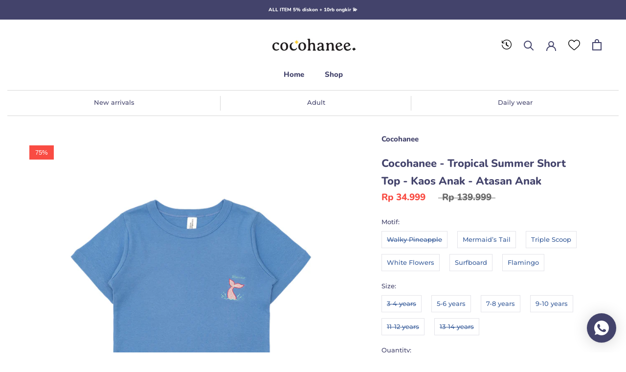

--- FILE ---
content_type: text/html; charset=utf-8
request_url: https://cocohanee.com/products/cocohanee-tropical-summer-short-top-kaos-anak-atasan-anak
body_size: 55399
content:
<!doctype html>
<html class="no-js" lang="en">
  <head>
    <!-- Add the query parameter check script -->
    <script>
      var gtmDebugMode = document.getElementsByTagName("debug-badge").length > 0
    </script>
    <!-- Conditionally load GTM based on the debug mode -->
    <script>
      (function(w, d, s, l, i) {
        if (!gtmDebugMode) {
          w[l] = w[l] || [];
          w[l].push({
            'gtm.start': new Date().getTime(),
            event: 'gtm.js'
          });
          var f = d.getElementsByTagName(s)[0],
            j = d.createElement(s),
            dl = l != 'dataLayer' ? '&l=' + l : '';
          j.async = true;
          j.src =
            'https://www.googletagmanager.com/gtm.js?id=' + i + dl;
          f.parentNode.insertBefore(j, f);
        }
      })(window, document, 'script', 'dataLayer', 'GTM-MGG2V62');
    </script>
    <!-- Twilio segment trackinng code for https://www.cocohanee.com -->
    <script>
  !function(){var i="analytics",analytics=window[i]=window[i]||[];if(!analytics.initialize)if(analytics.invoked)window.console&&console.error&&console.error("Segment snippet included twice.");else{analytics.invoked=!0;analytics.methods=["trackSubmit","trackClick","trackLink","trackForm","pageview","identify","reset","group","track","ready","alias","debug","page","screen","once","off","on","addSourceMiddleware","addIntegrationMiddleware","setAnonymousId","addDestinationMiddleware","register"];analytics.factory=function(e){return function(){if(window[i].initialized)return window[i][e].apply(window[i],arguments);var n=Array.prototype.slice.call(arguments);if(["track","screen","alias","group","page","identify"].indexOf(e)>-1){var c=document.querySelector("link[rel='canonical']");n.push({__t:"bpc",c:c&&c.getAttribute("href")||void 0,p:location.pathname,u:location.href,s:location.search,t:document.title,r:document.referrer})}n.unshift(e);analytics.push(n);return analytics}};for(var n=0;n<analytics.methods.length;n++){var key=analytics.methods[n];analytics[key]=analytics.factory(key)}analytics.load=function(key,n){var t=document.createElement("script");t.type="text/javascript";t.async=!0;t.setAttribute("data-global-segment-analytics-key",i);t.src="https://cdn.segment.com/analytics.js/v1/" + key + "/analytics.min.js";var r=document.getElementsByTagName("script")[0];r.parentNode.insertBefore(t,r);analytics._loadOptions=n};analytics._writeKey="GmOQKMVOnYokLSq9pmHFzFlBItSekra1";;analytics.SNIPPET_VERSION="5.2.0";
  analytics.load("GmOQKMVOnYokLSq9pmHFzFlBItSekra1");
  analytics.page();
  }}();
</script>
    <!-- Hotjar Tracking Code for https://www.cocohanee.com -->
<script>
    (function(h,o,t,j,a,r){
        h.hj=h.hj||function(){(h.hj.q=h.hj.q||[]).push(arguments)};
        h._hjSettings={hjid:2964204,hjsv:6};
        a=o.getElementsByTagName('head')[0];
        r=o.createElement('script');r.async=1;
        r.src=t+h._hjSettings.hjid+j+h._hjSettings.hjsv;
        a.appendChild(r);
    })(window,document,'https://static.hotjar.com/c/hotjar-','.js?sv=');
</script>

    


<link rel="preload" as="image" href="//cocohanee.com/cdn/shop/files/ginee_20240424153654087_2691813797_800x.png?v=1714029511">


<link rel="preconnect" href="//fonts.shopifycdn.com/" crossorigin>
<link rel="preconnect" href="//cdn.shopify.com/" crossorigin>
<link rel="preconnect" href="//v.shopify.com/" crossorigin>
<link rel="dns-prefetch" href="//cocohanee.com" crossorigin>
<link rel="dns-prefetch" href="//cocohanee.myshopify.com" crossorigin>
<link rel="dns-prefetch" href="//cdn.shopify.com" crossorigin>
<link rel="dns-prefetch" href="//v.shopify.com" crossorigin>
<link rel="dns-prefetch" href="//fonts.shopifycdn.com" crossorigin>
    
    <script async>
  YETT_BLACKLIST = [/section-feed/,/omnisnippet1/,/socialshopwave/]
  !function(t,e){"object"==typeof exports&&"undefined"!=typeof module?e(exports):"function"==typeof define&&define.amd?define(["exports"],e):e(t.yett={})}(this,function(t){"use strict";var e={blacklist:window.YETT_BLACKLIST,whitelist:window.YETT_WHITELIST},r={blacklisted:[]},n=function(t,r){return t&&(!r||"javascript/blocked"!==r)&&(!e.blacklist||e.blacklist.some(function(e){return e.test(t)}))&&(!e.whitelist||e.whitelist.every(function(e){return!e.test(t)}))},i=function(t){var r=t.getAttribute("src");return e.blacklist&&e.blacklist.every(function(t){return!t.test(r)})||e.whitelist&&e.whitelist.some(function(t){return t.test(r)})},c=new MutationObserver(function(t){t.forEach(function(t){for(var e=t.addedNodes,i=function(t){var i=e[t];if(1===i.nodeType&&"SCRIPT"===i.tagName){var c=i.src,o=i.type;if(n(c,o)){r.blacklisted.push(i.cloneNode()),i.type="javascript/blocked";i.addEventListener("beforescriptexecute",function t(e){"javascript/blocked"===i.getAttribute("type")&&e.preventDefault(),i.removeEventListener("beforescriptexecute",t)}),i.parentElement.removeChild(i)}}},c=0;c<e.length;c++)i(c)})});c.observe(document.documentElement,{childList:!0,subtree:!0});var o=document.createElement;document.createElement=function(){for(var t=arguments.length,e=Array(t),r=0;r<t;r++)e[r]=arguments[r];if("script"!==e[0].toLowerCase())return o.bind(document).apply(void 0,e);var i=o.bind(document).apply(void 0,e),c=i.setAttribute.bind(i);return Object.defineProperties(i,{src:{get:function(){return i.getAttribute("src")},set:function(t){return n(t,i.type)&&c("type","javascript/blocked"),c("src",t),!0}},type:{set:function(t){var e=n(i.src,i.type)?"javascript/blocked":t;return c("type",e),!0}}}),i.setAttribute=function(t,e){"type"===t||"src"===t?i[t]=e:HTMLScriptElement.prototype.setAttribute.call(i,t,e)},i};var l=function(t){if(Array.isArray(t)){for(var e=0,r=Array(t.length);e<t.length;e++)r[e]=t[e];return r}return Array.from(t)},a=new RegExp("[|\\{}()[\\]^$+*?.]","g");t.unblock=function(){for(var t=arguments.length,n=Array(t),o=0;o<t;o++)n[o]=arguments[o];n.length<1?(e.blacklist=[],e.whitelist=[]):(e.blacklist&&(e.blacklist=e.blacklist.filter(function(t){return n.every(function(e){return!t.test(e)})})),e.whitelist&&(e.whitelist=[].concat(l(e.whitelist),l(n.map(function(t){var r=".*"+t.replace(a,"\\$&")+".*";return e.whitelist.find(function(t){return t.toString()===r.toString()})?null:new RegExp(r)}).filter(Boolean)))));for(var s=document.querySelectorAll('script[type="javascript/blocked"]'),u=0;u<s.length;u++){var p=s[u];i(p)&&(p.type="application/javascript",r.blacklisted.push(p),p.parentElement.removeChild(p))}var d=0;[].concat(l(r.blacklisted)).forEach(function(t,e){if(i(t)){var n=document.createElement("script");n.setAttribute("src",t.src),n.setAttribute("type","application/javascript"),document.head.appendChild(n),r.blacklisted.splice(e-d,1),d++}}),e.blacklist&&e.blacklist.length<1&&c.disconnect()},Object.defineProperty(t,"__esModule",{value:!0})});
  //# sourceMappingURL=yett.min.js.map
</script>
    <meta charset="utf-8"> 
    <meta http-equiv="X-UA-Compatible" content="IE=edge,chrome=1">
    <meta name="viewport" content="width=device-width, initial-scale=1.0, height=device-height, minimum-scale=1.0, user-scalable=0">
    <meta name="theme-color" content="">
	<meta name="google-site-verification" content="LZaiFzZQ8A784o9OfHDfhzw3m_Wie3FFkOfF19_KxKo" />
 

    <title>
      Cocohanee - Tropical Summer Short Top - Kaos Anak - Atasan Anak
    </title><meta name="description" content="Cocohanee #1 Kids Premium Pajamas in Indonesia 🏆 Bahan: Cotton Rib PremiumMotif Bordir: Walky Pineapple, Mermaid’s Tail, Triple Scoop, White Flowers, Surfboard, FlamingoFit: Regular Fit Ketebalan: Agak TebalFleksibilitas: Elastis (3-4 cm) Dilengkapi oleh karet pinggang yang elastis 🏷️ Size Label bisa diguntingAtasan at"><link rel="canonical" href="https://cocohanee.com/products/cocohanee-tropical-summer-short-top-kaos-anak-atasan-anak"><link rel="shortcut icon" href="//cocohanee.com/cdn/shop/files/Screen_Shot_2019-12-03_at_11.33.06_48x48.jpg?v=1613699145" type="image/png"><meta property="og:type" content="product">
  <meta property="og:title" content="Cocohanee - Tropical Summer Short Top - Kaos Anak - Atasan Anak"><meta property="og:image" content="http://cocohanee.com/cdn/shop/files/ginee_20240424153654087_2691813797_grande.png?v=1714029511">
    <meta property="og:image:secure_url" content="https://cocohanee.com/cdn/shop/files/ginee_20240424153654087_2691813797_grande.png?v=1714029511"><meta property="og:image" content="http://cocohanee.com/cdn/shop/files/Foto_Cover_April-July_2024_15_grande.png?v=1721721580">
    <meta property="og:image:secure_url" content="https://cocohanee.com/cdn/shop/files/Foto_Cover_April-July_2024_15_grande.png?v=1721721580"><meta property="og:image" content="http://cocohanee.com/cdn/shop/files/UpdatedShopeeCoverAll_12_grande.png?v=1721721594">
    <meta property="og:image:secure_url" content="https://cocohanee.com/cdn/shop/files/UpdatedShopeeCoverAll_12_grande.png?v=1721721594"><meta property="product:price:amount" content="34,999">
  <meta property="product:price:currency" content="IDR"><meta property="og:description" content="Cocohanee #1 Kids Premium Pajamas in Indonesia 🏆 Bahan: Cotton Rib PremiumMotif Bordir: Walky Pineapple, Mermaid’s Tail, Triple Scoop, White Flowers, Surfboard, FlamingoFit: Regular Fit Ketebalan: Agak TebalFleksibilitas: Elastis (3-4 cm) Dilengkapi oleh karet pinggang yang elastis 🏷️ Size Label bisa diguntingAtasan at"><meta property="og:url" content="https://cocohanee.com/products/cocohanee-tropical-summer-short-top-kaos-anak-atasan-anak">
<meta property="og:site_name" content="Cocohanee"><meta name="twitter:card" content="summary"><meta name="twitter:title" content="Cocohanee - Tropical Summer Short Top - Kaos Anak - Atasan Anak">
  <meta name="twitter:description" content="Cocohanee #1 Kids Premium Pajamas in Indonesia 🏆 Bahan: Cotton Rib PremiumMotif Bordir: Walky Pineapple, Mermaid’s Tail, Triple Scoop, White Flowers, Surfboard, FlamingoFit: Regular Fit Ketebalan: Agak TebalFleksibilitas: Elastis (3-4 cm) Dilengkapi oleh karet pinggang yang elastis 🏷️ Size Label bisa diguntingAtasan atau kaos anak Cocohanee dengan detail bordir pada pada bagian dada yang terbuat dari 100% Cotton Rib Premium dengan bahan yang fleksibel dan mudah menyerap keringat. Cocok untuk Anak yang memiliki kulit sensitif. Tersedia dari size 3-14 tahun.3-4Y (110) = Panjang Baju: 41,5 cm, Lebar Dada: 33 cm5-6Y (120) = Panjang Baju: 44,5 cm, Lebar Dada: 35 cm7-8Y (130) = Panjang Baju: 47,5 cm, Lebar Dada: 37 cm9-10Y (140) = Panjang Baju: 50,5 cm, Lebar Dada: 38 cm11-12Y (150) = Panjang Baju: 53,5 cm, Lebar Dada: 39,5 cm13-14Y (160) = Panjang Baju: 56,5 cm, Lebar Dada: 40,5 cmTambahan">
  <meta name="twitter:image" content="https://cocohanee.com/cdn/shop/files/ginee_20240424153654087_2691813797_600x600_crop_center.png?v=1714029511">

	<script>window.performance && window.performance.mark && window.performance.mark('shopify.content_for_header.start');</script><meta name="google-site-verification" content="xtbyW_XhLsPatUmNCVPZr2Ejbh976Y8jXuH1JGBFKeE">
<meta name="google-site-verification" content="G14UJPsEsIIFpUPWR-q9gG-CQEzPD9X8DJhcSJMiQPc">
<meta name="facebook-domain-verification" content="oec45q1entwf061f9psc6mf2ryd2ss">
<meta id="shopify-digital-wallet" name="shopify-digital-wallet" content="/26813923400/digital_wallets/dialog">
<link rel="alternate" type="application/json+oembed" href="https://cocohanee.com/products/cocohanee-tropical-summer-short-top-kaos-anak-atasan-anak.oembed">
<script async="async" src="/checkouts/internal/preloads.js?locale=en-ID"></script>
<script id="shopify-features" type="application/json">{"accessToken":"8c6f63e19b20f11802d671fb1ccb13c5","betas":["rich-media-storefront-analytics"],"domain":"cocohanee.com","predictiveSearch":true,"shopId":26813923400,"locale":"en"}</script>
<script>var Shopify = Shopify || {};
Shopify.shop = "cocohanee.myshopify.com";
Shopify.locale = "en";
Shopify.currency = {"active":"IDR","rate":"1.0"};
Shopify.country = "ID";
Shopify.theme = {"name":"cocohanee\/main-prod","id":142272954599,"schema_name":"Prestige","schema_version":"4.5.5","theme_store_id":null,"role":"main"};
Shopify.theme.handle = "null";
Shopify.theme.style = {"id":null,"handle":null};
Shopify.cdnHost = "cocohanee.com/cdn";
Shopify.routes = Shopify.routes || {};
Shopify.routes.root = "/";</script>
<script type="module">!function(o){(o.Shopify=o.Shopify||{}).modules=!0}(window);</script>
<script>!function(o){function n(){var o=[];function n(){o.push(Array.prototype.slice.apply(arguments))}return n.q=o,n}var t=o.Shopify=o.Shopify||{};t.loadFeatures=n(),t.autoloadFeatures=n()}(window);</script>
<script id="shop-js-analytics" type="application/json">{"pageType":"product"}</script>
<script defer="defer" async type="module" src="//cocohanee.com/cdn/shopifycloud/shop-js/modules/v2/client.init-shop-cart-sync_C5BV16lS.en.esm.js"></script>
<script defer="defer" async type="module" src="//cocohanee.com/cdn/shopifycloud/shop-js/modules/v2/chunk.common_CygWptCX.esm.js"></script>
<script type="module">
  await import("//cocohanee.com/cdn/shopifycloud/shop-js/modules/v2/client.init-shop-cart-sync_C5BV16lS.en.esm.js");
await import("//cocohanee.com/cdn/shopifycloud/shop-js/modules/v2/chunk.common_CygWptCX.esm.js");

  window.Shopify.SignInWithShop?.initShopCartSync?.({"fedCMEnabled":true,"windoidEnabled":true});

</script>
<script>(function() {
  var isLoaded = false;
  function asyncLoad() {
    if (isLoaded) return;
    isLoaded = true;
    var urls = ["https:\/\/assets.smartwishlist.webmarked.net\/static\/v6\/smartwishlist.js?shop=cocohanee.myshopify.com","https:\/\/d26ky332zktp97.cloudfront.net\/shops\/6kx274pLGgyQrctWg\/colibrius-m.js?shop=cocohanee.myshopify.com"];
    for (var i = 0; i < urls.length; i++) {
      var s = document.createElement('script');
      s.type = 'text/javascript';
      s.async = true;
      s.src = urls[i];
      var x = document.getElementsByTagName('script')[0];
      x.parentNode.insertBefore(s, x);
    }
  };
  if(window.attachEvent) {
    window.attachEvent('onload', asyncLoad);
  } else {
    window.addEventListener('load', asyncLoad, false);
  }
})();</script>
<script id="__st">var __st={"a":26813923400,"offset":25200,"reqid":"58eace8f-2e80-4074-b029-35c78c197cd6-1768735832","pageurl":"cocohanee.com\/products\/cocohanee-tropical-summer-short-top-kaos-anak-atasan-anak","u":"a0b351b367ce","p":"product","rtyp":"product","rid":8818770804967};</script>
<script>window.ShopifyPaypalV4VisibilityTracking = true;</script>
<script id="captcha-bootstrap">!function(){'use strict';const t='contact',e='account',n='new_comment',o=[[t,t],['blogs',n],['comments',n],[t,'customer']],c=[[e,'customer_login'],[e,'guest_login'],[e,'recover_customer_password'],[e,'create_customer']],r=t=>t.map((([t,e])=>`form[action*='/${t}']:not([data-nocaptcha='true']) input[name='form_type'][value='${e}']`)).join(','),a=t=>()=>t?[...document.querySelectorAll(t)].map((t=>t.form)):[];function s(){const t=[...o],e=r(t);return a(e)}const i='password',u='form_key',d=['recaptcha-v3-token','g-recaptcha-response','h-captcha-response',i],f=()=>{try{return window.sessionStorage}catch{return}},m='__shopify_v',_=t=>t.elements[u];function p(t,e,n=!1){try{const o=window.sessionStorage,c=JSON.parse(o.getItem(e)),{data:r}=function(t){const{data:e,action:n}=t;return t[m]||n?{data:e,action:n}:{data:t,action:n}}(c);for(const[e,n]of Object.entries(r))t.elements[e]&&(t.elements[e].value=n);n&&o.removeItem(e)}catch(o){console.error('form repopulation failed',{error:o})}}const l='form_type',E='cptcha';function T(t){t.dataset[E]=!0}const w=window,h=w.document,L='Shopify',v='ce_forms',y='captcha';let A=!1;((t,e)=>{const n=(g='f06e6c50-85a8-45c8-87d0-21a2b65856fe',I='https://cdn.shopify.com/shopifycloud/storefront-forms-hcaptcha/ce_storefront_forms_captcha_hcaptcha.v1.5.2.iife.js',D={infoText:'Protected by hCaptcha',privacyText:'Privacy',termsText:'Terms'},(t,e,n)=>{const o=w[L][v],c=o.bindForm;if(c)return c(t,g,e,D).then(n);var r;o.q.push([[t,g,e,D],n]),r=I,A||(h.body.append(Object.assign(h.createElement('script'),{id:'captcha-provider',async:!0,src:r})),A=!0)});var g,I,D;w[L]=w[L]||{},w[L][v]=w[L][v]||{},w[L][v].q=[],w[L][y]=w[L][y]||{},w[L][y].protect=function(t,e){n(t,void 0,e),T(t)},Object.freeze(w[L][y]),function(t,e,n,w,h,L){const[v,y,A,g]=function(t,e,n){const i=e?o:[],u=t?c:[],d=[...i,...u],f=r(d),m=r(i),_=r(d.filter((([t,e])=>n.includes(e))));return[a(f),a(m),a(_),s()]}(w,h,L),I=t=>{const e=t.target;return e instanceof HTMLFormElement?e:e&&e.form},D=t=>v().includes(t);t.addEventListener('submit',(t=>{const e=I(t);if(!e)return;const n=D(e)&&!e.dataset.hcaptchaBound&&!e.dataset.recaptchaBound,o=_(e),c=g().includes(e)&&(!o||!o.value);(n||c)&&t.preventDefault(),c&&!n&&(function(t){try{if(!f())return;!function(t){const e=f();if(!e)return;const n=_(t);if(!n)return;const o=n.value;o&&e.removeItem(o)}(t);const e=Array.from(Array(32),(()=>Math.random().toString(36)[2])).join('');!function(t,e){_(t)||t.append(Object.assign(document.createElement('input'),{type:'hidden',name:u})),t.elements[u].value=e}(t,e),function(t,e){const n=f();if(!n)return;const o=[...t.querySelectorAll(`input[type='${i}']`)].map((({name:t})=>t)),c=[...d,...o],r={};for(const[a,s]of new FormData(t).entries())c.includes(a)||(r[a]=s);n.setItem(e,JSON.stringify({[m]:1,action:t.action,data:r}))}(t,e)}catch(e){console.error('failed to persist form',e)}}(e),e.submit())}));const S=(t,e)=>{t&&!t.dataset[E]&&(n(t,e.some((e=>e===t))),T(t))};for(const o of['focusin','change'])t.addEventListener(o,(t=>{const e=I(t);D(e)&&S(e,y())}));const B=e.get('form_key'),M=e.get(l),P=B&&M;t.addEventListener('DOMContentLoaded',(()=>{const t=y();if(P)for(const e of t)e.elements[l].value===M&&p(e,B);[...new Set([...A(),...v().filter((t=>'true'===t.dataset.shopifyCaptcha))])].forEach((e=>S(e,t)))}))}(h,new URLSearchParams(w.location.search),n,t,e,['guest_login'])})(!0,!0)}();</script>
<script integrity="sha256-4kQ18oKyAcykRKYeNunJcIwy7WH5gtpwJnB7kiuLZ1E=" data-source-attribution="shopify.loadfeatures" defer="defer" src="//cocohanee.com/cdn/shopifycloud/storefront/assets/storefront/load_feature-a0a9edcb.js" crossorigin="anonymous"></script>
<script data-source-attribution="shopify.dynamic_checkout.dynamic.init">var Shopify=Shopify||{};Shopify.PaymentButton=Shopify.PaymentButton||{isStorefrontPortableWallets:!0,init:function(){window.Shopify.PaymentButton.init=function(){};var t=document.createElement("script");t.src="https://cocohanee.com/cdn/shopifycloud/portable-wallets/latest/portable-wallets.en.js",t.type="module",document.head.appendChild(t)}};
</script>
<script data-source-attribution="shopify.dynamic_checkout.buyer_consent">
  function portableWalletsHideBuyerConsent(e){var t=document.getElementById("shopify-buyer-consent"),n=document.getElementById("shopify-subscription-policy-button");t&&n&&(t.classList.add("hidden"),t.setAttribute("aria-hidden","true"),n.removeEventListener("click",e))}function portableWalletsShowBuyerConsent(e){var t=document.getElementById("shopify-buyer-consent"),n=document.getElementById("shopify-subscription-policy-button");t&&n&&(t.classList.remove("hidden"),t.removeAttribute("aria-hidden"),n.addEventListener("click",e))}window.Shopify?.PaymentButton&&(window.Shopify.PaymentButton.hideBuyerConsent=portableWalletsHideBuyerConsent,window.Shopify.PaymentButton.showBuyerConsent=portableWalletsShowBuyerConsent);
</script>
<script>
  function portableWalletsCleanup(e){e&&e.src&&console.error("Failed to load portable wallets script "+e.src);var t=document.querySelectorAll("shopify-accelerated-checkout .shopify-payment-button__skeleton, shopify-accelerated-checkout-cart .wallet-cart-button__skeleton"),e=document.getElementById("shopify-buyer-consent");for(let e=0;e<t.length;e++)t[e].remove();e&&e.remove()}function portableWalletsNotLoadedAsModule(e){e instanceof ErrorEvent&&"string"==typeof e.message&&e.message.includes("import.meta")&&"string"==typeof e.filename&&e.filename.includes("portable-wallets")&&(window.removeEventListener("error",portableWalletsNotLoadedAsModule),window.Shopify.PaymentButton.failedToLoad=e,"loading"===document.readyState?document.addEventListener("DOMContentLoaded",window.Shopify.PaymentButton.init):window.Shopify.PaymentButton.init())}window.addEventListener("error",portableWalletsNotLoadedAsModule);
</script>

<script type="module" src="https://cocohanee.com/cdn/shopifycloud/portable-wallets/latest/portable-wallets.en.js" onError="portableWalletsCleanup(this)" crossorigin="anonymous"></script>
<script nomodule>
  document.addEventListener("DOMContentLoaded", portableWalletsCleanup);
</script>

<link id="shopify-accelerated-checkout-styles" rel="stylesheet" media="screen" href="https://cocohanee.com/cdn/shopifycloud/portable-wallets/latest/accelerated-checkout-backwards-compat.css" crossorigin="anonymous">
<style id="shopify-accelerated-checkout-cart">
        #shopify-buyer-consent {
  margin-top: 1em;
  display: inline-block;
  width: 100%;
}

#shopify-buyer-consent.hidden {
  display: none;
}

#shopify-subscription-policy-button {
  background: none;
  border: none;
  padding: 0;
  text-decoration: underline;
  font-size: inherit;
  cursor: pointer;
}

#shopify-subscription-policy-button::before {
  box-shadow: none;
}

      </style>

<script>window.performance && window.performance.mark && window.performance.mark('shopify.content_for_header.end');</script>
 

    <link rel="stylesheet" media="all" href="//cocohanee.com/cdn/shop/t/56/assets/theme.scss.css?v=74443096909538134191767855868">
    <link rel="stylesheet" media="all" href="//cocohanee.com/cdn/shop/t/56/assets/custom.css?v=173025487826552338601761211140">
    <link rel="stylesheet" media="all" href="https://cdn.jsdelivr.net/npm/@fancyapps/fancybox@3.5.7/dist/jquery.fancybox.min.css">
    <link rel="stylesheet" media="all" href="https://cdnjs.cloudflare.com/ajax/libs/OwlCarousel2/2.3.4/assets/owl.carousel.min.css">
    <link rel="stylesheet" media="all" href="https://cdnjs.cloudflare.com/ajax/libs/OwlCarousel2/2.1.6/assets/owl.theme.default.css">
    <link rel="stylesheet" media="all" href="https://cdnjs.cloudflare.com/ajax/libs/animate.css/3.2.3/animate.min.css">
    <link rel="stylesheet" href="https://cdn.jsdelivr.net/npm/swiper@10/swiper-bundle.min.css">
    <link rel="stylesheet" href="https://cdnjs.cloudflare.com/ajax/libs/font-awesome/6.4.2/css/all.min.css" integrity="sha512-z3gLpd7yknf1YoNbCzqRKc4qyor8gaKU1qmn+CShxbuBusANI9QpRohGBreCFkKxLhei6S9CQXFEbbKuqLg0DA==" crossorigin="anonymous" referrerpolicy="no-referrer" />

    <script defer>
      // This allows to expose several variables to the global scope, to be used in scripts
      window.theme = {
        template: "product",
        localeRootUrl: '',
        shopCurrency: "IDR",
        moneyFormat: "Rp {{amount_no_decimals}}",
        moneyWithCurrencyFormat: "Rp {{amount_no_decimals}}",
        useNativeMultiCurrency: false,
        currencyConversionEnabled: false,
        currencyConversionMoneyFormat: "money_format",
        currencyConversionRoundAmounts: true,
        productImageSize: "square",
        searchMode: "product,article",
        showPageTransition: false,
        showElementStaggering: false,
        showImageZooming: false
      };

      window.languages = {
        cartAddNote: "Add Order Note",
        cartEditNote: "Edit Order Note",
        productImageLoadingError: "This image could not be loaded. Please try to reload the page.",
        productFormAddToCart: "Add to cart",
        productFormUnavailable: "Unavailable",
        productFormSoldOut: "Sold Out",
        shippingEstimatorOneResult: "1 option available:",
        shippingEstimatorMoreResults: "{{count}} options available:",
        shippingEstimatorNoResults: "No shipping could be found"
      };

      window.lazySizesConfig = {
        loadHidden: false,
        hFac: 0.5,
        expFactor: 2,
        ricTimeout: 150,
        lazyClass: 'Image--lazyLoad',
        loadingClass: 'Image--lazyLoading',
        loadedClass: 'Image--lazyLoaded'
      };

      document.documentElement.className = document.documentElement.className.replace('no-js', 'js');
      document.documentElement.style.setProperty('--window-height', window.innerHeight + 'px');

      // We do a quick detection of some features (we could use Modernizr but for so little...)
      (function() {
        document.documentElement.className += ((window.CSS && window.CSS.supports('(position: sticky) or (position: -webkit-sticky)')) ? ' supports-sticky' : ' no-supports-sticky');
        document.documentElement.className += (window.matchMedia('(-moz-touch-enabled: 1), (hover: none)')).matches ? ' no-supports-hover' : ' supports-hover';
      }());


 
    </script>

    <script defer>
      (function () {
        window.onpageshow = function() {
          if (window.theme.showPageTransition) {
            var pageTransition = document.querySelector('.PageTransition');

            if (pageTransition) {
              pageTransition.style.visibility = 'visible';
              pageTransition.style.opacity = '0';
            }
          }

          // When the page is loaded from the cache, we have to reload the cart content
          document.documentElement.dispatchEvent(new CustomEvent('cart:refresh', {
            bubbles: true
          }));
        };
      })();
    </script>

    
  <script type="application/ld+json">
  {
    "@context": "http://schema.org",
    "@type": "Product",
    "offers": [{
          "@type": "Offer",
          "name": "Walky Pineapple \/ 3-4 years",
          "availability":"https://schema.org/OutOfStock",
          "price": "34,999",
          "priceCurrency": "IDR",
          "priceValidUntil": "2026-01-28","sku": "A-424-10651-A-A-110-U","url": "/products/cocohanee-tropical-summer-short-top-kaos-anak-atasan-anak/products/cocohanee-tropical-summer-short-top-kaos-anak-atasan-anak?variant=49289227141351"
        },
{
          "@type": "Offer",
          "name": "Walky Pineapple \/ 5-6 years",
          "availability":"https://schema.org/OutOfStock",
          "price": "34,999",
          "priceCurrency": "IDR",
          "priceValidUntil": "2026-01-28","sku": "A-424-10651-A-A-120-U","url": "/products/cocohanee-tropical-summer-short-top-kaos-anak-atasan-anak/products/cocohanee-tropical-summer-short-top-kaos-anak-atasan-anak?variant=49289227174119"
        },
{
          "@type": "Offer",
          "name": "Walky Pineapple \/ 7-8 years",
          "availability":"https://schema.org/OutOfStock",
          "price": "34,999",
          "priceCurrency": "IDR",
          "priceValidUntil": "2026-01-28","sku": "A-424-10651-A-A-130-U","url": "/products/cocohanee-tropical-summer-short-top-kaos-anak-atasan-anak/products/cocohanee-tropical-summer-short-top-kaos-anak-atasan-anak?variant=49289227206887"
        },
{
          "@type": "Offer",
          "name": "Walky Pineapple \/ 9-10 years",
          "availability":"https://schema.org/OutOfStock",
          "price": "34,999",
          "priceCurrency": "IDR",
          "priceValidUntil": "2026-01-28","sku": "A-424-10651-A-A-140-U","url": "/products/cocohanee-tropical-summer-short-top-kaos-anak-atasan-anak/products/cocohanee-tropical-summer-short-top-kaos-anak-atasan-anak?variant=49289227239655"
        },
{
          "@type": "Offer",
          "name": "Walky Pineapple \/ 11-12 years",
          "availability":"https://schema.org/OutOfStock",
          "price": "34,999",
          "priceCurrency": "IDR",
          "priceValidUntil": "2026-01-28","sku": "A-424-10651-A-A-150-U","url": "/products/cocohanee-tropical-summer-short-top-kaos-anak-atasan-anak/products/cocohanee-tropical-summer-short-top-kaos-anak-atasan-anak?variant=49289227272423"
        },
{
          "@type": "Offer",
          "name": "Walky Pineapple \/ 13-14 years",
          "availability":"https://schema.org/OutOfStock",
          "price": "34,999",
          "priceCurrency": "IDR",
          "priceValidUntil": "2026-01-28","sku": "A-424-10651-A-A-160-U","url": "/products/cocohanee-tropical-summer-short-top-kaos-anak-atasan-anak/products/cocohanee-tropical-summer-short-top-kaos-anak-atasan-anak?variant=49289227305191"
        },
{
          "@type": "Offer",
          "name": "Mermaid’s Tail \/ 3-4 years",
          "availability":"https://schema.org/OutOfStock",
          "price": "34,999",
          "priceCurrency": "IDR",
          "priceValidUntil": "2026-01-28","sku": "A-424-10651-A-A-110-F","url": "/products/cocohanee-tropical-summer-short-top-kaos-anak-atasan-anak/products/cocohanee-tropical-summer-short-top-kaos-anak-atasan-anak?variant=49289227337959"
        },
{
          "@type": "Offer",
          "name": "Mermaid’s Tail \/ 5-6 years",
          "availability":"https://schema.org/InStock",
          "price": "34,999",
          "priceCurrency": "IDR",
          "priceValidUntil": "2026-01-28","sku": "A-424-10651-A-A-120-F","url": "/products/cocohanee-tropical-summer-short-top-kaos-anak-atasan-anak/products/cocohanee-tropical-summer-short-top-kaos-anak-atasan-anak?variant=49289227370727"
        },
{
          "@type": "Offer",
          "name": "Mermaid’s Tail \/ 7-8 years",
          "availability":"https://schema.org/OutOfStock",
          "price": "34,999",
          "priceCurrency": "IDR",
          "priceValidUntil": "2026-01-28","sku": "A-424-10651-A-A-130-F","url": "/products/cocohanee-tropical-summer-short-top-kaos-anak-atasan-anak/products/cocohanee-tropical-summer-short-top-kaos-anak-atasan-anak?variant=49289227403495"
        },
{
          "@type": "Offer",
          "name": "Mermaid’s Tail \/ 9-10 years",
          "availability":"https://schema.org/OutOfStock",
          "price": "34,999",
          "priceCurrency": "IDR",
          "priceValidUntil": "2026-01-28","sku": "A-424-10651-A-A-140-F","url": "/products/cocohanee-tropical-summer-short-top-kaos-anak-atasan-anak/products/cocohanee-tropical-summer-short-top-kaos-anak-atasan-anak?variant=49289227436263"
        },
{
          "@type": "Offer",
          "name": "Mermaid’s Tail \/ 11-12 years",
          "availability":"https://schema.org/OutOfStock",
          "price": "34,999",
          "priceCurrency": "IDR",
          "priceValidUntil": "2026-01-28","sku": "A-424-10651-A-A-150-F","url": "/products/cocohanee-tropical-summer-short-top-kaos-anak-atasan-anak/products/cocohanee-tropical-summer-short-top-kaos-anak-atasan-anak?variant=49289227469031"
        },
{
          "@type": "Offer",
          "name": "Mermaid’s Tail \/ 13-14 years",
          "availability":"https://schema.org/OutOfStock",
          "price": "34,999",
          "priceCurrency": "IDR",
          "priceValidUntil": "2026-01-28","sku": "A-424-10651-A-A-160-F","url": "/products/cocohanee-tropical-summer-short-top-kaos-anak-atasan-anak/products/cocohanee-tropical-summer-short-top-kaos-anak-atasan-anak?variant=49289227501799"
        },
{
          "@type": "Offer",
          "name": "Triple Scoop \/ 3-4 years",
          "availability":"https://schema.org/OutOfStock",
          "price": "34,999",
          "priceCurrency": "IDR",
          "priceValidUntil": "2026-01-28","sku": "A-424-10652-A-A-110-F","url": "/products/cocohanee-tropical-summer-short-top-kaos-anak-atasan-anak/products/cocohanee-tropical-summer-short-top-kaos-anak-atasan-anak?variant=49289227534567"
        },
{
          "@type": "Offer",
          "name": "Triple Scoop \/ 5-6 years",
          "availability":"https://schema.org/OutOfStock",
          "price": "34,999",
          "priceCurrency": "IDR",
          "priceValidUntil": "2026-01-28","sku": "A-424-10652-A-A-120-F","url": "/products/cocohanee-tropical-summer-short-top-kaos-anak-atasan-anak/products/cocohanee-tropical-summer-short-top-kaos-anak-atasan-anak?variant=49289227567335"
        },
{
          "@type": "Offer",
          "name": "Triple Scoop \/ 7-8 years",
          "availability":"https://schema.org/InStock",
          "price": "34,999",
          "priceCurrency": "IDR",
          "priceValidUntil": "2026-01-28","sku": "A-424-10652-A-A-130-F","url": "/products/cocohanee-tropical-summer-short-top-kaos-anak-atasan-anak/products/cocohanee-tropical-summer-short-top-kaos-anak-atasan-anak?variant=49289227600103"
        },
{
          "@type": "Offer",
          "name": "Triple Scoop \/ 9-10 years",
          "availability":"https://schema.org/OutOfStock",
          "price": "34,999",
          "priceCurrency": "IDR",
          "priceValidUntil": "2026-01-28","sku": "A-424-10652-A-A-140-F","url": "/products/cocohanee-tropical-summer-short-top-kaos-anak-atasan-anak/products/cocohanee-tropical-summer-short-top-kaos-anak-atasan-anak?variant=49289227632871"
        },
{
          "@type": "Offer",
          "name": "Triple Scoop \/ 11-12 years",
          "availability":"https://schema.org/OutOfStock",
          "price": "34,999",
          "priceCurrency": "IDR",
          "priceValidUntil": "2026-01-28","sku": "A-424-10652-A-A-150-F","url": "/products/cocohanee-tropical-summer-short-top-kaos-anak-atasan-anak/products/cocohanee-tropical-summer-short-top-kaos-anak-atasan-anak?variant=49289227665639"
        },
{
          "@type": "Offer",
          "name": "Triple Scoop \/ 13-14 years",
          "availability":"https://schema.org/OutOfStock",
          "price": "34,999",
          "priceCurrency": "IDR",
          "priceValidUntil": "2026-01-28","sku": "A-424-10652-A-A-160-F","url": "/products/cocohanee-tropical-summer-short-top-kaos-anak-atasan-anak/products/cocohanee-tropical-summer-short-top-kaos-anak-atasan-anak?variant=49289227698407"
        },
{
          "@type": "Offer",
          "name": "White Flowers \/ 3-4 years",
          "availability":"https://schema.org/OutOfStock",
          "price": "34,999",
          "priceCurrency": "IDR",
          "priceValidUntil": "2026-01-28","sku": "A-424-10653-A-A-110-F","url": "/products/cocohanee-tropical-summer-short-top-kaos-anak-atasan-anak/products/cocohanee-tropical-summer-short-top-kaos-anak-atasan-anak?variant=49289227731175"
        },
{
          "@type": "Offer",
          "name": "White Flowers \/ 5-6 years",
          "availability":"https://schema.org/OutOfStock",
          "price": "34,999",
          "priceCurrency": "IDR",
          "priceValidUntil": "2026-01-28","sku": "A-424-10653-A-A-120-F","url": "/products/cocohanee-tropical-summer-short-top-kaos-anak-atasan-anak/products/cocohanee-tropical-summer-short-top-kaos-anak-atasan-anak?variant=49289227763943"
        },
{
          "@type": "Offer",
          "name": "White Flowers \/ 7-8 years",
          "availability":"https://schema.org/InStock",
          "price": "34,999",
          "priceCurrency": "IDR",
          "priceValidUntil": "2026-01-28","sku": "A-424-10653-A-A-130-F","url": "/products/cocohanee-tropical-summer-short-top-kaos-anak-atasan-anak/products/cocohanee-tropical-summer-short-top-kaos-anak-atasan-anak?variant=49289227796711"
        },
{
          "@type": "Offer",
          "name": "White Flowers \/ 9-10 years",
          "availability":"https://schema.org/OutOfStock",
          "price": "34,999",
          "priceCurrency": "IDR",
          "priceValidUntil": "2026-01-28","sku": "A-424-10653-A-A-140-F","url": "/products/cocohanee-tropical-summer-short-top-kaos-anak-atasan-anak/products/cocohanee-tropical-summer-short-top-kaos-anak-atasan-anak?variant=49289227829479"
        },
{
          "@type": "Offer",
          "name": "White Flowers \/ 11-12 years",
          "availability":"https://schema.org/OutOfStock",
          "price": "34,999",
          "priceCurrency": "IDR",
          "priceValidUntil": "2026-01-28","sku": "A-424-10653-A-A-150-F","url": "/products/cocohanee-tropical-summer-short-top-kaos-anak-atasan-anak/products/cocohanee-tropical-summer-short-top-kaos-anak-atasan-anak?variant=49289227862247"
        },
{
          "@type": "Offer",
          "name": "White Flowers \/ 13-14 years",
          "availability":"https://schema.org/OutOfStock",
          "price": "34,999",
          "priceCurrency": "IDR",
          "priceValidUntil": "2026-01-28","sku": "A-424-10653-A-A-160-F","url": "/products/cocohanee-tropical-summer-short-top-kaos-anak-atasan-anak/products/cocohanee-tropical-summer-short-top-kaos-anak-atasan-anak?variant=49289227895015"
        },
{
          "@type": "Offer",
          "name": "Surfboard \/ 3-4 years",
          "availability":"https://schema.org/OutOfStock",
          "price": "34,999",
          "priceCurrency": "IDR",
          "priceValidUntil": "2026-01-28","sku": "A-424-10654-A-A-110-M","url": "/products/cocohanee-tropical-summer-short-top-kaos-anak-atasan-anak/products/cocohanee-tropical-summer-short-top-kaos-anak-atasan-anak?variant=49289227927783"
        },
{
          "@type": "Offer",
          "name": "Surfboard \/ 5-6 years",
          "availability":"https://schema.org/InStock",
          "price": "34,999",
          "priceCurrency": "IDR",
          "priceValidUntil": "2026-01-28","sku": "A-424-10654-A-A-120-M","url": "/products/cocohanee-tropical-summer-short-top-kaos-anak-atasan-anak/products/cocohanee-tropical-summer-short-top-kaos-anak-atasan-anak?variant=49289227960551"
        },
{
          "@type": "Offer",
          "name": "Surfboard \/ 7-8 years",
          "availability":"https://schema.org/InStock",
          "price": "34,999",
          "priceCurrency": "IDR",
          "priceValidUntil": "2026-01-28","sku": "A-424-10654-A-A-130-M","url": "/products/cocohanee-tropical-summer-short-top-kaos-anak-atasan-anak/products/cocohanee-tropical-summer-short-top-kaos-anak-atasan-anak?variant=49289227993319"
        },
{
          "@type": "Offer",
          "name": "Surfboard \/ 9-10 years",
          "availability":"https://schema.org/InStock",
          "price": "34,999",
          "priceCurrency": "IDR",
          "priceValidUntil": "2026-01-28","sku": "A-424-10654-A-A-140-M","url": "/products/cocohanee-tropical-summer-short-top-kaos-anak-atasan-anak/products/cocohanee-tropical-summer-short-top-kaos-anak-atasan-anak?variant=49289228026087"
        },
{
          "@type": "Offer",
          "name": "Surfboard \/ 11-12 years",
          "availability":"https://schema.org/OutOfStock",
          "price": "34,999",
          "priceCurrency": "IDR",
          "priceValidUntil": "2026-01-28","sku": "A-424-10654-A-A-150-M","url": "/products/cocohanee-tropical-summer-short-top-kaos-anak-atasan-anak/products/cocohanee-tropical-summer-short-top-kaos-anak-atasan-anak?variant=49289228058855"
        },
{
          "@type": "Offer",
          "name": "Surfboard \/ 13-14 years",
          "availability":"https://schema.org/OutOfStock",
          "price": "34,999",
          "priceCurrency": "IDR",
          "priceValidUntil": "2026-01-28","sku": "A-424-10654-A-A-160-M","url": "/products/cocohanee-tropical-summer-short-top-kaos-anak-atasan-anak/products/cocohanee-tropical-summer-short-top-kaos-anak-atasan-anak?variant=49289228091623"
        },
{
          "@type": "Offer",
          "name": "Flamingo \/ 3-4 years",
          "availability":"https://schema.org/OutOfStock",
          "price": "34,999",
          "priceCurrency": "IDR",
          "priceValidUntil": "2026-01-28","sku": "A-424-10655-A-A-110-F","url": "/products/cocohanee-tropical-summer-short-top-kaos-anak-atasan-anak/products/cocohanee-tropical-summer-short-top-kaos-anak-atasan-anak?variant=49289228124391"
        },
{
          "@type": "Offer",
          "name": "Flamingo \/ 5-6 years",
          "availability":"https://schema.org/InStock",
          "price": "34,999",
          "priceCurrency": "IDR",
          "priceValidUntil": "2026-01-28","sku": "A-424-10655-A-A-120-F","url": "/products/cocohanee-tropical-summer-short-top-kaos-anak-atasan-anak/products/cocohanee-tropical-summer-short-top-kaos-anak-atasan-anak?variant=49289228157159"
        },
{
          "@type": "Offer",
          "name": "Flamingo \/ 7-8 years",
          "availability":"https://schema.org/InStock",
          "price": "34,999",
          "priceCurrency": "IDR",
          "priceValidUntil": "2026-01-28","sku": "A-424-10655-A-A-130-F","url": "/products/cocohanee-tropical-summer-short-top-kaos-anak-atasan-anak/products/cocohanee-tropical-summer-short-top-kaos-anak-atasan-anak?variant=49289228189927"
        },
{
          "@type": "Offer",
          "name": "Flamingo \/ 9-10 years",
          "availability":"https://schema.org/InStock",
          "price": "34,999",
          "priceCurrency": "IDR",
          "priceValidUntil": "2026-01-28","sku": "A-424-10655-A-A-140-F","url": "/products/cocohanee-tropical-summer-short-top-kaos-anak-atasan-anak/products/cocohanee-tropical-summer-short-top-kaos-anak-atasan-anak?variant=49289228222695"
        },
{
          "@type": "Offer",
          "name": "Flamingo \/ 11-12 years",
          "availability":"https://schema.org/OutOfStock",
          "price": "34,999",
          "priceCurrency": "IDR",
          "priceValidUntil": "2026-01-28","sku": "A-424-10655-A-A-150-F","url": "/products/cocohanee-tropical-summer-short-top-kaos-anak-atasan-anak/products/cocohanee-tropical-summer-short-top-kaos-anak-atasan-anak?variant=49289228255463"
        },
{
          "@type": "Offer",
          "name": "Flamingo \/ 13-14 years",
          "availability":"https://schema.org/OutOfStock",
          "price": "34,999",
          "priceCurrency": "IDR",
          "priceValidUntil": "2026-01-28","sku": "A-424-10655-A-A-160-F","url": "/products/cocohanee-tropical-summer-short-top-kaos-anak-atasan-anak/products/cocohanee-tropical-summer-short-top-kaos-anak-atasan-anak?variant=49289228288231"
        }
],

    "brand": {
      "name": "Cocohanee"
    },
    "name": "Cocohanee - Tropical Summer Short Top - Kaos Anak - Atasan Anak",
    "description": "Cocohanee #1 Kids Premium Pajamas in Indonesia 🏆 Bahan: Cotton Rib PremiumMotif Bordir: Walky Pineapple, Mermaid’s Tail, Triple Scoop, White Flowers, Surfboard, FlamingoFit: Regular Fit Ketebalan: Agak TebalFleksibilitas: Elastis (3-4 cm) Dilengkapi oleh karet pinggang yang elastis 🏷️ Size Label bisa diguntingAtasan atau kaos anak Cocohanee dengan detail bordir pada pada bagian dada yang terbuat dari 100% Cotton Rib Premium dengan bahan yang fleksibel dan mudah menyerap keringat. Cocok untuk Anak yang memiliki kulit sensitif. Tersedia dari size 3-14 tahun.3-4Y (110)      = Panjang Baju: 41,5 cm, Lebar Dada: 33 cm5-6Y (120)      = Panjang Baju: 44,5 cm, Lebar Dada: 35 cm7-8Y (130)      = Panjang Baju: 47,5 cm, Lebar Dada: 37 cm9-10Y (140)    = Panjang Baju: 50,5 cm, Lebar Dada: 38 cm11-12Y (150)  = Panjang Baju: 53,5 cm, Lebar Dada: 39,5 cm13-14Y (160)  = Panjang Baju: 56,5 cm, Lebar Dada: 40,5 cmTambahan Informasi: 💜Lebar Dada tidak sama dengan Lingkar Dada. Lingkar Dada= 2x Lebar Dada 💙Detail Size Chart ada di slide terakhir 💚Semua ukuran bisa berbeda 1 - 3 cm karena diproduksi massal 💛Warna di photo dapat sedikit berbeda dengan fisik tergantung dari settingan display layar ❤️Mohon jangan jadikan umur sebagai patokan dalam memilih size, gunakan ukuran lebar dada, mengingat setiap anak memiliki ukuran badan berbeda-beda. ⚠️PENTING! ⚠️ ⛔Komplain tidak dapat diterima apabila tidak ada video unboxing (Tidak Boleh Ada Jeda). ⛔Barang yang sudah dibeli hanya dapat dilakukan penukaran size dengan model dan warna yang sama (selama size masih ada)⛔Produk harus dalam keadaan seperti awal diterima dan belum dipakai maupun dicuci (hangtag, label dan packaging masih dalam kondisi awal)⛔Tidak ada refund kecuali terjadi kesalahan dari pihak penjualSilahkan chat Admin kami untuk informasi lebih lanjut mengenai penukaran barang. ",
    "category": "Dead",
    "url": "/products/cocohanee-tropical-summer-short-top-kaos-anak-atasan-anak/products/cocohanee-tropical-summer-short-top-kaos-anak-atasan-anak",
    "sku": "A-424-10651-A-A-120-F",
    "image": {
      "@type": "ImageObject",
      "url": "https://cocohanee.com/cdn/shop/files/ginee_20240424153654087_2691813797_1024x.png?v=1714029511",
      "image": "https://cocohanee.com/cdn/shop/files/ginee_20240424153654087_2691813797_1024x.png?v=1714029511",
      "name": "Cocohanee - Tropical Summer Short Top - Kaos Anak - Atasan Anak",
      "width": "1024",
      "height": "1024"
    }
  }
  </script>



  <script type="application/ld+json">
  {
    "@context": "http://schema.org",
    "@type": "BreadcrumbList",
  "itemListElement": [{
      "@type": "ListItem",
      "position": 1,
      "name": "Translation missing: en.general.breadcrumb.home",
      "item": "https://cocohanee.com"
    },{
          "@type": "ListItem",
          "position": 2,
          "name": "Cocohanee - Tropical Summer Short Top - Kaos Anak - Atasan Anak",
          "item": "https://cocohanee.com/products/cocohanee-tropical-summer-short-top-kaos-anak-atasan-anak"
        }]
  }
  </script>

  

  
    
    <script defer>!function(){window.TWIK_ID="605739d05fdf4",localStorage.tw_init=1;var t=document.documentElement;if(window.TWIK_SB=function(){t.style.visibility="",t.style.opacity=""},window.TWIK_RS=function(){var t=document.getElementById("TW_LINK");t&&t.parentElement&&t.parentElement.removeChild(t)},setTimeout(TWIK_RS,localStorage.tw_init?2e3:6e3),setTimeout(TWIK_SB,localStorage.tw_init?250:1e3),document.body)return TWIK_RS();t.style.visibility="hidden",t.style.opacity=0}();</script>
    
 
 

  <!-- BEGIN app block: shopify://apps/judge-me-reviews/blocks/judgeme_core/61ccd3b1-a9f2-4160-9fe9-4fec8413e5d8 --><!-- Start of Judge.me Core -->






<link rel="dns-prefetch" href="https://cdnwidget.judge.me">
<link rel="dns-prefetch" href="https://cdn.judge.me">
<link rel="dns-prefetch" href="https://cdn1.judge.me">
<link rel="dns-prefetch" href="https://api.judge.me">

<script data-cfasync='false' class='jdgm-settings-script'>window.jdgmSettings={"pagination":5,"disable_web_reviews":false,"badge_no_review_text":"No reviews","badge_n_reviews_text":"{{ n }} review/reviews","badge_star_color":"#43436B","hide_badge_preview_if_no_reviews":true,"badge_hide_text":false,"enforce_center_preview_badge":false,"widget_title":"Customer Reviews","widget_open_form_text":"Write a review","widget_close_form_text":"Cancel review","widget_refresh_page_text":"Refresh page","widget_summary_text":"Based on {{ number_of_reviews }} review/reviews","widget_no_review_text":"Be the first to write a review","widget_name_field_text":"Display name","widget_verified_name_field_text":"Verified Name (public)","widget_name_placeholder_text":"Display name","widget_required_field_error_text":"This field is required.","widget_email_field_text":"Email address","widget_verified_email_field_text":"Verified Email (private, can not be edited)","widget_email_placeholder_text":"Your email address","widget_email_field_error_text":"Please enter a valid email address.","widget_rating_field_text":"Rating","widget_review_title_field_text":"Review Title","widget_review_title_placeholder_text":"Give your review a title","widget_review_body_field_text":"Review content","widget_review_body_placeholder_text":"Start writing here...","widget_pictures_field_text":"Picture/Video (optional)","widget_submit_review_text":"Submit Review","widget_submit_verified_review_text":"Submit Verified Review","widget_submit_success_msg_with_auto_publish":"Thank you! Please refresh the page in a few moments to see your review. You can remove or edit your review by logging into \u003ca href='https://judge.me/login' target='_blank' rel='nofollow noopener'\u003eJudge.me\u003c/a\u003e","widget_submit_success_msg_no_auto_publish":"Thank you! Your review will be published as soon as it is approved by the shop admin. You can remove or edit your review by logging into \u003ca href='https://judge.me/login' target='_blank' rel='nofollow noopener'\u003eJudge.me\u003c/a\u003e","widget_show_default_reviews_out_of_total_text":"Showing {{ n_reviews_shown }} out of {{ n_reviews }} reviews.","widget_show_all_link_text":"Show all","widget_show_less_link_text":"Show less","widget_author_said_text":"{{ reviewer_name }} said:","widget_days_text":"{{ n }} days ago","widget_weeks_text":"{{ n }} week/weeks ago","widget_months_text":"{{ n }} month/months ago","widget_years_text":"{{ n }} year/years ago","widget_yesterday_text":"Yesterday","widget_today_text":"Today","widget_replied_text":"\u003e\u003e {{ shop_name }} replied:","widget_read_more_text":"Read more","widget_reviewer_name_as_initial":"","widget_rating_filter_color":"#fbcd0a","widget_rating_filter_see_all_text":"See all reviews","widget_sorting_most_recent_text":"Most Recent","widget_sorting_highest_rating_text":"Highest Rating","widget_sorting_lowest_rating_text":"Lowest Rating","widget_sorting_with_pictures_text":"Only Pictures","widget_sorting_most_helpful_text":"Most Helpful","widget_open_question_form_text":"Ask a question","widget_reviews_subtab_text":"Reviews","widget_questions_subtab_text":"Questions","widget_question_label_text":"Question","widget_answer_label_text":"Answer","widget_question_placeholder_text":"Write your question here","widget_submit_question_text":"Submit Question","widget_question_submit_success_text":"Thank you for your question! We will notify you once it gets answered.","widget_star_color":"#43436B","verified_badge_text":"Verified","verified_badge_bg_color":"","verified_badge_text_color":"","verified_badge_placement":"left-of-reviewer-name","widget_review_max_height":"","widget_hide_border":false,"widget_social_share":false,"widget_thumb":false,"widget_review_location_show":false,"widget_location_format":"","all_reviews_include_out_of_store_products":true,"all_reviews_out_of_store_text":"(out of store)","all_reviews_pagination":100,"all_reviews_product_name_prefix_text":"about","enable_review_pictures":true,"enable_question_anwser":false,"widget_theme":"default","review_date_format":"mm/dd/yyyy","default_sort_method":"most-recent","widget_product_reviews_subtab_text":"Product Reviews","widget_shop_reviews_subtab_text":"Shop Reviews","widget_other_products_reviews_text":"Reviews for other products","widget_store_reviews_subtab_text":"Store reviews","widget_no_store_reviews_text":"This store hasn't received any reviews yet","widget_web_restriction_product_reviews_text":"This product hasn't received any reviews yet","widget_no_items_text":"No items found","widget_show_more_text":"Show more","widget_write_a_store_review_text":"Write a Store Review","widget_other_languages_heading":"Reviews in Other Languages","widget_translate_review_text":"Translate review to {{ language }}","widget_translating_review_text":"Translating...","widget_show_original_translation_text":"Show original ({{ language }})","widget_translate_review_failed_text":"Review couldn't be translated.","widget_translate_review_retry_text":"Retry","widget_translate_review_try_again_later_text":"Try again later","show_product_url_for_grouped_product":false,"widget_sorting_pictures_first_text":"Pictures First","show_pictures_on_all_rev_page_mobile":false,"show_pictures_on_all_rev_page_desktop":false,"floating_tab_hide_mobile_install_preference":false,"floating_tab_button_name":"★ Reviews","floating_tab_title":"Let customers speak for us","floating_tab_button_color":"","floating_tab_button_background_color":"","floating_tab_url":"","floating_tab_url_enabled":false,"floating_tab_tab_style":"text","all_reviews_text_badge_text":"Customers rate us {{ shop.metafields.judgeme.all_reviews_rating | round: 1 }}/5 based on {{ shop.metafields.judgeme.all_reviews_count }} reviews.","all_reviews_text_badge_text_branded_style":"{{ shop.metafields.judgeme.all_reviews_rating | round: 1 }} out of 5 stars based on {{ shop.metafields.judgeme.all_reviews_count }} reviews","is_all_reviews_text_badge_a_link":false,"show_stars_for_all_reviews_text_badge":false,"all_reviews_text_badge_url":"","all_reviews_text_style":"branded","all_reviews_text_color_style":"judgeme_brand_color","all_reviews_text_color":"#108474","all_reviews_text_show_jm_brand":true,"featured_carousel_show_header":true,"featured_carousel_title":"Let customers speak for us","testimonials_carousel_title":"Customers are saying","videos_carousel_title":"Real customer stories","cards_carousel_title":"Customers are saying","featured_carousel_count_text":"from {{ n }} reviews","featured_carousel_add_link_to_all_reviews_page":false,"featured_carousel_url":"","featured_carousel_show_images":true,"featured_carousel_autoslide_interval":5,"featured_carousel_arrows_on_the_sides":false,"featured_carousel_height":250,"featured_carousel_width":80,"featured_carousel_image_size":0,"featured_carousel_image_height":250,"featured_carousel_arrow_color":"#eeeeee","verified_count_badge_style":"branded","verified_count_badge_orientation":"horizontal","verified_count_badge_color_style":"judgeme_brand_color","verified_count_badge_color":"#108474","is_verified_count_badge_a_link":false,"verified_count_badge_url":"","verified_count_badge_show_jm_brand":true,"widget_rating_preset_default":5,"widget_first_sub_tab":"product-reviews","widget_show_histogram":true,"widget_histogram_use_custom_color":false,"widget_pagination_use_custom_color":false,"widget_star_use_custom_color":true,"widget_verified_badge_use_custom_color":false,"widget_write_review_use_custom_color":false,"picture_reminder_submit_button":"Upload Pictures","enable_review_videos":false,"mute_video_by_default":false,"widget_sorting_videos_first_text":"Videos First","widget_review_pending_text":"Pending","featured_carousel_items_for_large_screen":3,"social_share_options_order":"Facebook,Twitter","remove_microdata_snippet":false,"disable_json_ld":false,"enable_json_ld_products":false,"preview_badge_show_question_text":false,"preview_badge_no_question_text":"No questions","preview_badge_n_question_text":"{{ number_of_questions }} question/questions","qa_badge_show_icon":false,"qa_badge_position":"same-row","remove_judgeme_branding":false,"widget_add_search_bar":false,"widget_search_bar_placeholder":"Search","widget_sorting_verified_only_text":"Verified only","featured_carousel_theme":"default","featured_carousel_show_rating":true,"featured_carousel_show_title":true,"featured_carousel_show_body":true,"featured_carousel_show_date":false,"featured_carousel_show_reviewer":true,"featured_carousel_show_product":false,"featured_carousel_header_background_color":"#108474","featured_carousel_header_text_color":"#ffffff","featured_carousel_name_product_separator":"reviewed","featured_carousel_full_star_background":"#108474","featured_carousel_empty_star_background":"#dadada","featured_carousel_vertical_theme_background":"#f9fafb","featured_carousel_verified_badge_enable":true,"featured_carousel_verified_badge_color":"#108474","featured_carousel_border_style":"round","featured_carousel_review_line_length_limit":3,"featured_carousel_more_reviews_button_text":"Read more reviews","featured_carousel_view_product_button_text":"View product","all_reviews_page_load_reviews_on":"scroll","all_reviews_page_load_more_text":"Load More Reviews","disable_fb_tab_reviews":false,"enable_ajax_cdn_cache":false,"widget_advanced_speed_features":5,"widget_public_name_text":"displayed publicly like","default_reviewer_name":"John Smith","default_reviewer_name_has_non_latin":true,"widget_reviewer_anonymous":"Anonymous","medals_widget_title":"Judge.me Review Medals","medals_widget_background_color":"#f9fafb","medals_widget_position":"footer_all_pages","medals_widget_border_color":"#f9fafb","medals_widget_verified_text_position":"left","medals_widget_use_monochromatic_version":false,"medals_widget_elements_color":"#108474","show_reviewer_avatar":true,"widget_invalid_yt_video_url_error_text":"Not a YouTube video URL","widget_max_length_field_error_text":"Please enter no more than {0} characters.","widget_show_country_flag":false,"widget_show_collected_via_shop_app":true,"widget_verified_by_shop_badge_style":"light","widget_verified_by_shop_text":"Verified by Shop","widget_show_photo_gallery":false,"widget_load_with_code_splitting":true,"widget_ugc_install_preference":false,"widget_ugc_title":"Made by us, Shared by you","widget_ugc_subtitle":"Tag us to see your picture featured in our page","widget_ugc_arrows_color":"#ffffff","widget_ugc_primary_button_text":"Buy Now","widget_ugc_primary_button_background_color":"#108474","widget_ugc_primary_button_text_color":"#ffffff","widget_ugc_primary_button_border_width":"0","widget_ugc_primary_button_border_style":"none","widget_ugc_primary_button_border_color":"#108474","widget_ugc_primary_button_border_radius":"25","widget_ugc_secondary_button_text":"Load More","widget_ugc_secondary_button_background_color":"#ffffff","widget_ugc_secondary_button_text_color":"#108474","widget_ugc_secondary_button_border_width":"2","widget_ugc_secondary_button_border_style":"solid","widget_ugc_secondary_button_border_color":"#108474","widget_ugc_secondary_button_border_radius":"25","widget_ugc_reviews_button_text":"View Reviews","widget_ugc_reviews_button_background_color":"#ffffff","widget_ugc_reviews_button_text_color":"#108474","widget_ugc_reviews_button_border_width":"2","widget_ugc_reviews_button_border_style":"solid","widget_ugc_reviews_button_border_color":"#108474","widget_ugc_reviews_button_border_radius":"25","widget_ugc_reviews_button_link_to":"judgeme-reviews-page","widget_ugc_show_post_date":true,"widget_ugc_max_width":"800","widget_rating_metafield_value_type":true,"widget_primary_color":"#43436B","widget_enable_secondary_color":false,"widget_secondary_color":"#edf5f5","widget_summary_average_rating_text":"{{ average_rating }} out of 5","widget_media_grid_title":"Customer photos \u0026 videos","widget_media_grid_see_more_text":"See more","widget_round_style":false,"widget_show_product_medals":true,"widget_verified_by_judgeme_text":"Verified by Judge.me","widget_show_store_medals":true,"widget_verified_by_judgeme_text_in_store_medals":"Verified by Judge.me","widget_media_field_exceed_quantity_message":"Sorry, we can only accept {{ max_media }} for one review.","widget_media_field_exceed_limit_message":"{{ file_name }} is too large, please select a {{ media_type }} less than {{ size_limit }}MB.","widget_review_submitted_text":"Review Submitted!","widget_question_submitted_text":"Question Submitted!","widget_close_form_text_question":"Cancel","widget_write_your_answer_here_text":"Write your answer here","widget_enabled_branded_link":true,"widget_show_collected_by_judgeme":true,"widget_reviewer_name_color":"","widget_write_review_text_color":"","widget_write_review_bg_color":"","widget_collected_by_judgeme_text":"collected by Judge.me","widget_pagination_type":"standard","widget_load_more_text":"Load More","widget_load_more_color":"#108474","widget_full_review_text":"Full Review","widget_read_more_reviews_text":"Read More Reviews","widget_read_questions_text":"Read Questions","widget_questions_and_answers_text":"Questions \u0026 Answers","widget_verified_by_text":"Verified by","widget_verified_text":"Verified","widget_number_of_reviews_text":"{{ number_of_reviews }} reviews","widget_back_button_text":"Back","widget_next_button_text":"Next","widget_custom_forms_filter_button":"Filters","custom_forms_style":"horizontal","widget_show_review_information":false,"how_reviews_are_collected":"How reviews are collected?","widget_show_review_keywords":false,"widget_gdpr_statement":"How we use your data: We'll only contact you about the review you left, and only if necessary. By submitting your review, you agree to Judge.me's \u003ca href='https://judge.me/terms' target='_blank' rel='nofollow noopener'\u003eterms\u003c/a\u003e, \u003ca href='https://judge.me/privacy' target='_blank' rel='nofollow noopener'\u003eprivacy\u003c/a\u003e and \u003ca href='https://judge.me/content-policy' target='_blank' rel='nofollow noopener'\u003econtent\u003c/a\u003e policies.","widget_multilingual_sorting_enabled":false,"widget_translate_review_content_enabled":false,"widget_translate_review_content_method":"manual","popup_widget_review_selection":"automatically_with_pictures","popup_widget_round_border_style":true,"popup_widget_show_title":true,"popup_widget_show_body":true,"popup_widget_show_reviewer":false,"popup_widget_show_product":true,"popup_widget_show_pictures":true,"popup_widget_use_review_picture":true,"popup_widget_show_on_home_page":true,"popup_widget_show_on_product_page":true,"popup_widget_show_on_collection_page":true,"popup_widget_show_on_cart_page":true,"popup_widget_position":"bottom_left","popup_widget_first_review_delay":5,"popup_widget_duration":5,"popup_widget_interval":5,"popup_widget_review_count":5,"popup_widget_hide_on_mobile":true,"review_snippet_widget_round_border_style":true,"review_snippet_widget_card_color":"#FFFFFF","review_snippet_widget_slider_arrows_background_color":"#FFFFFF","review_snippet_widget_slider_arrows_color":"#000000","review_snippet_widget_star_color":"#108474","show_product_variant":false,"all_reviews_product_variant_label_text":"Variant: ","widget_show_verified_branding":true,"widget_ai_summary_title":"Customers say","widget_ai_summary_disclaimer":"AI-powered review summary based on recent customer reviews","widget_show_ai_summary":false,"widget_show_ai_summary_bg":false,"widget_show_review_title_input":true,"redirect_reviewers_invited_via_email":"review_widget","request_store_review_after_product_review":false,"request_review_other_products_in_order":false,"review_form_color_scheme":"default","review_form_corner_style":"square","review_form_star_color":{},"review_form_text_color":"#333333","review_form_background_color":"#ffffff","review_form_field_background_color":"#fafafa","review_form_button_color":{},"review_form_button_text_color":"#ffffff","review_form_modal_overlay_color":"#000000","review_content_screen_title_text":"How would you rate this product?","review_content_introduction_text":"We would love it if you would share a bit about your experience.","store_review_form_title_text":"How would you rate this store?","store_review_form_introduction_text":"We would love it if you would share a bit about your experience.","show_review_guidance_text":true,"one_star_review_guidance_text":"Poor","five_star_review_guidance_text":"Great","customer_information_screen_title_text":"About you","customer_information_introduction_text":"Please tell us more about you.","custom_questions_screen_title_text":"Your experience in more detail","custom_questions_introduction_text":"Here are a few questions to help us understand more about your experience.","review_submitted_screen_title_text":"Thanks for your review!","review_submitted_screen_thank_you_text":"We are processing it and it will appear on the store soon.","review_submitted_screen_email_verification_text":"Please confirm your email by clicking the link we just sent you. This helps us keep reviews authentic.","review_submitted_request_store_review_text":"Would you like to share your experience of shopping with us?","review_submitted_review_other_products_text":"Would you like to review these products?","store_review_screen_title_text":"Would you like to share your experience of shopping with us?","store_review_introduction_text":"We value your feedback and use it to improve. Please share any thoughts or suggestions you have.","reviewer_media_screen_title_picture_text":"Share a picture","reviewer_media_introduction_picture_text":"Upload a photo to support your review.","reviewer_media_screen_title_video_text":"Share a video","reviewer_media_introduction_video_text":"Upload a video to support your review.","reviewer_media_screen_title_picture_or_video_text":"Share a picture or video","reviewer_media_introduction_picture_or_video_text":"Upload a photo or video to support your review.","reviewer_media_youtube_url_text":"Paste your Youtube URL here","advanced_settings_next_step_button_text":"Next","advanced_settings_close_review_button_text":"Close","modal_write_review_flow":false,"write_review_flow_required_text":"Required","write_review_flow_privacy_message_text":"We respect your privacy.","write_review_flow_anonymous_text":"Post review as anonymous","write_review_flow_visibility_text":"This won't be visible to other customers.","write_review_flow_multiple_selection_help_text":"Select as many as you like","write_review_flow_single_selection_help_text":"Select one option","write_review_flow_required_field_error_text":"This field is required","write_review_flow_invalid_email_error_text":"Please enter a valid email address","write_review_flow_max_length_error_text":"Max. {{ max_length }} characters.","write_review_flow_media_upload_text":"\u003cb\u003eClick to upload\u003c/b\u003e or drag and drop","write_review_flow_gdpr_statement":"We'll only contact you about your review if necessary. By submitting your review, you agree to our \u003ca href='https://judge.me/terms' target='_blank' rel='nofollow noopener'\u003eterms and conditions\u003c/a\u003e and \u003ca href='https://judge.me/privacy' target='_blank' rel='nofollow noopener'\u003eprivacy policy\u003c/a\u003e.","rating_only_reviews_enabled":false,"show_negative_reviews_help_screen":false,"new_review_flow_help_screen_rating_threshold":3,"negative_review_resolution_screen_title_text":"Tell us more","negative_review_resolution_text":"Your experience matters to us. If there were issues with your purchase, we're here to help. Feel free to reach out to us, we'd love the opportunity to make things right.","negative_review_resolution_button_text":"Contact us","negative_review_resolution_proceed_with_review_text":"Leave a review","negative_review_resolution_subject":"Issue with purchase from {{ shop_name }}.{{ order_name }}","preview_badge_collection_page_install_status":false,"widget_review_custom_css":"","preview_badge_custom_css":"","preview_badge_stars_count":"5-stars","featured_carousel_custom_css":"","floating_tab_custom_css":"","all_reviews_widget_custom_css":"","medals_widget_custom_css":"","verified_badge_custom_css":"","all_reviews_text_custom_css":"","transparency_badges_collected_via_store_invite":false,"transparency_badges_from_another_provider":false,"transparency_badges_collected_from_store_visitor":false,"transparency_badges_collected_by_verified_review_provider":false,"transparency_badges_earned_reward":false,"transparency_badges_collected_via_store_invite_text":"Review collected via store invitation","transparency_badges_from_another_provider_text":"Review collected from another provider","transparency_badges_collected_from_store_visitor_text":"Review collected from a store visitor","transparency_badges_written_in_google_text":"Review written in Google","transparency_badges_written_in_etsy_text":"Review written in Etsy","transparency_badges_written_in_shop_app_text":"Review written in Shop App","transparency_badges_earned_reward_text":"Review earned a reward for future purchase","product_review_widget_per_page":10,"widget_store_review_label_text":"Review about the store","checkout_comment_extension_title_on_product_page":"Customer Comments","checkout_comment_extension_num_latest_comment_show":5,"checkout_comment_extension_format":"name_and_timestamp","checkout_comment_customer_name":"last_initial","checkout_comment_comment_notification":true,"preview_badge_collection_page_install_preference":false,"preview_badge_home_page_install_preference":false,"preview_badge_product_page_install_preference":false,"review_widget_install_preference":"","review_carousel_install_preference":false,"floating_reviews_tab_install_preference":"none","verified_reviews_count_badge_install_preference":false,"all_reviews_text_install_preference":false,"review_widget_best_location":false,"judgeme_medals_install_preference":false,"review_widget_revamp_enabled":false,"review_widget_qna_enabled":false,"review_widget_header_theme":"minimal","review_widget_widget_title_enabled":true,"review_widget_header_text_size":"medium","review_widget_header_text_weight":"regular","review_widget_average_rating_style":"compact","review_widget_bar_chart_enabled":true,"review_widget_bar_chart_type":"numbers","review_widget_bar_chart_style":"standard","review_widget_expanded_media_gallery_enabled":false,"review_widget_reviews_section_theme":"standard","review_widget_image_style":"thumbnails","review_widget_review_image_ratio":"square","review_widget_stars_size":"medium","review_widget_verified_badge":"standard_text","review_widget_review_title_text_size":"medium","review_widget_review_text_size":"medium","review_widget_review_text_length":"medium","review_widget_number_of_columns_desktop":3,"review_widget_carousel_transition_speed":5,"review_widget_custom_questions_answers_display":"always","review_widget_button_text_color":"#FFFFFF","review_widget_text_color":"#000000","review_widget_lighter_text_color":"#7B7B7B","review_widget_corner_styling":"soft","review_widget_review_word_singular":"review","review_widget_review_word_plural":"reviews","review_widget_voting_label":"Helpful?","review_widget_shop_reply_label":"Reply from {{ shop_name }}:","review_widget_filters_title":"Filters","qna_widget_question_word_singular":"Question","qna_widget_question_word_plural":"Questions","qna_widget_answer_reply_label":"Answer from {{ answerer_name }}:","qna_content_screen_title_text":"Ask a question about this product","qna_widget_question_required_field_error_text":"Please enter your question.","qna_widget_flow_gdpr_statement":"We'll only contact you about your question if necessary. By submitting your question, you agree to our \u003ca href='https://judge.me/terms' target='_blank' rel='nofollow noopener'\u003eterms and conditions\u003c/a\u003e and \u003ca href='https://judge.me/privacy' target='_blank' rel='nofollow noopener'\u003eprivacy policy\u003c/a\u003e.","qna_widget_question_submitted_text":"Thanks for your question!","qna_widget_close_form_text_question":"Close","qna_widget_question_submit_success_text":"We’ll notify you by email when your question is answered.","all_reviews_widget_v2025_enabled":false,"all_reviews_widget_v2025_header_theme":"default","all_reviews_widget_v2025_widget_title_enabled":true,"all_reviews_widget_v2025_header_text_size":"medium","all_reviews_widget_v2025_header_text_weight":"regular","all_reviews_widget_v2025_average_rating_style":"compact","all_reviews_widget_v2025_bar_chart_enabled":true,"all_reviews_widget_v2025_bar_chart_type":"numbers","all_reviews_widget_v2025_bar_chart_style":"standard","all_reviews_widget_v2025_expanded_media_gallery_enabled":false,"all_reviews_widget_v2025_show_store_medals":true,"all_reviews_widget_v2025_show_photo_gallery":true,"all_reviews_widget_v2025_show_review_keywords":false,"all_reviews_widget_v2025_show_ai_summary":false,"all_reviews_widget_v2025_show_ai_summary_bg":false,"all_reviews_widget_v2025_add_search_bar":false,"all_reviews_widget_v2025_default_sort_method":"most-recent","all_reviews_widget_v2025_reviews_per_page":10,"all_reviews_widget_v2025_reviews_section_theme":"default","all_reviews_widget_v2025_image_style":"thumbnails","all_reviews_widget_v2025_review_image_ratio":"square","all_reviews_widget_v2025_stars_size":"medium","all_reviews_widget_v2025_verified_badge":"bold_badge","all_reviews_widget_v2025_review_title_text_size":"medium","all_reviews_widget_v2025_review_text_size":"medium","all_reviews_widget_v2025_review_text_length":"medium","all_reviews_widget_v2025_number_of_columns_desktop":3,"all_reviews_widget_v2025_carousel_transition_speed":5,"all_reviews_widget_v2025_custom_questions_answers_display":"always","all_reviews_widget_v2025_show_product_variant":false,"all_reviews_widget_v2025_show_reviewer_avatar":true,"all_reviews_widget_v2025_reviewer_name_as_initial":"","all_reviews_widget_v2025_review_location_show":false,"all_reviews_widget_v2025_location_format":"","all_reviews_widget_v2025_show_country_flag":false,"all_reviews_widget_v2025_verified_by_shop_badge_style":"light","all_reviews_widget_v2025_social_share":false,"all_reviews_widget_v2025_social_share_options_order":"Facebook,Twitter,LinkedIn,Pinterest","all_reviews_widget_v2025_pagination_type":"standard","all_reviews_widget_v2025_button_text_color":"#FFFFFF","all_reviews_widget_v2025_text_color":"#000000","all_reviews_widget_v2025_lighter_text_color":"#7B7B7B","all_reviews_widget_v2025_corner_styling":"soft","all_reviews_widget_v2025_title":"Customer reviews","all_reviews_widget_v2025_ai_summary_title":"Customers say about this store","all_reviews_widget_v2025_no_review_text":"Be the first to write a review","platform":"shopify","branding_url":"https://app.judge.me/reviews/stores/cocohanee.com","branding_text":"Powered by Judge.me","locale":"en","reply_name":"Cocohanee","widget_version":"3.0","footer":true,"autopublish":true,"review_dates":true,"enable_custom_form":false,"shop_use_review_site":true,"shop_locale":"en","enable_multi_locales_translations":false,"show_review_title_input":true,"review_verification_email_status":"always","can_be_branded":true,"reply_name_text":"Cocohanee"};</script> <style class='jdgm-settings-style'>.jdgm-xx{left:0}:root{--jdgm-primary-color: #43436B;--jdgm-secondary-color: rgba(67,67,107,0.1);--jdgm-star-color: #43436B;--jdgm-write-review-text-color: white;--jdgm-write-review-bg-color: #43436B;--jdgm-paginate-color: #43436B;--jdgm-border-radius: 0;--jdgm-reviewer-name-color: #43436B}.jdgm-histogram__bar-content{background-color:#43436B}.jdgm-rev[data-verified-buyer=true] .jdgm-rev__icon.jdgm-rev__icon:after,.jdgm-rev__buyer-badge.jdgm-rev__buyer-badge{color:white;background-color:#43436B}.jdgm-review-widget--small .jdgm-gallery.jdgm-gallery .jdgm-gallery__thumbnail-link:nth-child(8) .jdgm-gallery__thumbnail-wrapper.jdgm-gallery__thumbnail-wrapper:before{content:"See more"}@media only screen and (min-width: 768px){.jdgm-gallery.jdgm-gallery .jdgm-gallery__thumbnail-link:nth-child(8) .jdgm-gallery__thumbnail-wrapper.jdgm-gallery__thumbnail-wrapper:before{content:"See more"}}.jdgm-preview-badge .jdgm-star.jdgm-star{color:#43436B}.jdgm-prev-badge[data-average-rating='0.00']{display:none !important}.jdgm-author-all-initials{display:none !important}.jdgm-author-last-initial{display:none !important}.jdgm-rev-widg__title{visibility:hidden}.jdgm-rev-widg__summary-text{visibility:hidden}.jdgm-prev-badge__text{visibility:hidden}.jdgm-rev__prod-link-prefix:before{content:'about'}.jdgm-rev__variant-label:before{content:'Variant: '}.jdgm-rev__out-of-store-text:before{content:'(out of store)'}@media only screen and (min-width: 768px){.jdgm-rev__pics .jdgm-rev_all-rev-page-picture-separator,.jdgm-rev__pics .jdgm-rev__product-picture{display:none}}@media only screen and (max-width: 768px){.jdgm-rev__pics .jdgm-rev_all-rev-page-picture-separator,.jdgm-rev__pics .jdgm-rev__product-picture{display:none}}.jdgm-preview-badge[data-template="product"]{display:none !important}.jdgm-preview-badge[data-template="collection"]{display:none !important}.jdgm-preview-badge[data-template="index"]{display:none !important}.jdgm-review-widget[data-from-snippet="true"]{display:none !important}.jdgm-verified-count-badget[data-from-snippet="true"]{display:none !important}.jdgm-carousel-wrapper[data-from-snippet="true"]{display:none !important}.jdgm-all-reviews-text[data-from-snippet="true"]{display:none !important}.jdgm-medals-section[data-from-snippet="true"]{display:none !important}.jdgm-ugc-media-wrapper[data-from-snippet="true"]{display:none !important}.jdgm-rev__transparency-badge[data-badge-type="review_collected_via_store_invitation"]{display:none !important}.jdgm-rev__transparency-badge[data-badge-type="review_collected_from_another_provider"]{display:none !important}.jdgm-rev__transparency-badge[data-badge-type="review_collected_from_store_visitor"]{display:none !important}.jdgm-rev__transparency-badge[data-badge-type="review_written_in_etsy"]{display:none !important}.jdgm-rev__transparency-badge[data-badge-type="review_written_in_google_business"]{display:none !important}.jdgm-rev__transparency-badge[data-badge-type="review_written_in_shop_app"]{display:none !important}.jdgm-rev__transparency-badge[data-badge-type="review_earned_for_future_purchase"]{display:none !important}.jdgm-review-snippet-widget .jdgm-rev-snippet-widget__cards-container .jdgm-rev-snippet-card{border-radius:8px;background:#fff}.jdgm-review-snippet-widget .jdgm-rev-snippet-widget__cards-container .jdgm-rev-snippet-card__rev-rating .jdgm-star{color:#108474}.jdgm-review-snippet-widget .jdgm-rev-snippet-widget__prev-btn,.jdgm-review-snippet-widget .jdgm-rev-snippet-widget__next-btn{border-radius:50%;background:#fff}.jdgm-review-snippet-widget .jdgm-rev-snippet-widget__prev-btn>svg,.jdgm-review-snippet-widget .jdgm-rev-snippet-widget__next-btn>svg{fill:#000}.jdgm-full-rev-modal.rev-snippet-widget .jm-mfp-container .jm-mfp-content,.jdgm-full-rev-modal.rev-snippet-widget .jm-mfp-container .jdgm-full-rev__icon,.jdgm-full-rev-modal.rev-snippet-widget .jm-mfp-container .jdgm-full-rev__pic-img,.jdgm-full-rev-modal.rev-snippet-widget .jm-mfp-container .jdgm-full-rev__reply{border-radius:8px}.jdgm-full-rev-modal.rev-snippet-widget .jm-mfp-container .jdgm-full-rev[data-verified-buyer="true"] .jdgm-full-rev__icon::after{border-radius:8px}.jdgm-full-rev-modal.rev-snippet-widget .jm-mfp-container .jdgm-full-rev .jdgm-rev__buyer-badge{border-radius:calc( 8px / 2 )}.jdgm-full-rev-modal.rev-snippet-widget .jm-mfp-container .jdgm-full-rev .jdgm-full-rev__replier::before{content:'Cocohanee'}.jdgm-full-rev-modal.rev-snippet-widget .jm-mfp-container .jdgm-full-rev .jdgm-full-rev__product-button{border-radius:calc( 8px * 6 )}
</style> <style class='jdgm-settings-style'></style>

  
  
  
  <style class='jdgm-miracle-styles'>
  @-webkit-keyframes jdgm-spin{0%{-webkit-transform:rotate(0deg);-ms-transform:rotate(0deg);transform:rotate(0deg)}100%{-webkit-transform:rotate(359deg);-ms-transform:rotate(359deg);transform:rotate(359deg)}}@keyframes jdgm-spin{0%{-webkit-transform:rotate(0deg);-ms-transform:rotate(0deg);transform:rotate(0deg)}100%{-webkit-transform:rotate(359deg);-ms-transform:rotate(359deg);transform:rotate(359deg)}}@font-face{font-family:'JudgemeStar';src:url("[data-uri]") format("woff");font-weight:normal;font-style:normal}.jdgm-star{font-family:'JudgemeStar';display:inline !important;text-decoration:none !important;padding:0 4px 0 0 !important;margin:0 !important;font-weight:bold;opacity:1;-webkit-font-smoothing:antialiased;-moz-osx-font-smoothing:grayscale}.jdgm-star:hover{opacity:1}.jdgm-star:last-of-type{padding:0 !important}.jdgm-star.jdgm--on:before{content:"\e000"}.jdgm-star.jdgm--off:before{content:"\e001"}.jdgm-star.jdgm--half:before{content:"\e002"}.jdgm-widget *{margin:0;line-height:1.4;-webkit-box-sizing:border-box;-moz-box-sizing:border-box;box-sizing:border-box;-webkit-overflow-scrolling:touch}.jdgm-hidden{display:none !important;visibility:hidden !important}.jdgm-temp-hidden{display:none}.jdgm-spinner{width:40px;height:40px;margin:auto;border-radius:50%;border-top:2px solid #eee;border-right:2px solid #eee;border-bottom:2px solid #eee;border-left:2px solid #ccc;-webkit-animation:jdgm-spin 0.8s infinite linear;animation:jdgm-spin 0.8s infinite linear}.jdgm-prev-badge{display:block !important}

</style>


  
  
   


<script data-cfasync='false' class='jdgm-script'>
!function(e){window.jdgm=window.jdgm||{},jdgm.CDN_HOST="https://cdnwidget.judge.me/",jdgm.CDN_HOST_ALT="https://cdn2.judge.me/cdn/widget_frontend/",jdgm.API_HOST="https://api.judge.me/",jdgm.CDN_BASE_URL="https://cdn.shopify.com/extensions/019bc7fe-07a5-7fc5-85e3-4a4175980733/judgeme-extensions-296/assets/",
jdgm.docReady=function(d){(e.attachEvent?"complete"===e.readyState:"loading"!==e.readyState)?
setTimeout(d,0):e.addEventListener("DOMContentLoaded",d)},jdgm.loadCSS=function(d,t,o,a){
!o&&jdgm.loadCSS.requestedUrls.indexOf(d)>=0||(jdgm.loadCSS.requestedUrls.push(d),
(a=e.createElement("link")).rel="stylesheet",a.class="jdgm-stylesheet",a.media="nope!",
a.href=d,a.onload=function(){this.media="all",t&&setTimeout(t)},e.body.appendChild(a))},
jdgm.loadCSS.requestedUrls=[],jdgm.loadJS=function(e,d){var t=new XMLHttpRequest;
t.onreadystatechange=function(){4===t.readyState&&(Function(t.response)(),d&&d(t.response))},
t.open("GET",e),t.onerror=function(){if(e.indexOf(jdgm.CDN_HOST)===0&&jdgm.CDN_HOST_ALT!==jdgm.CDN_HOST){var f=e.replace(jdgm.CDN_HOST,jdgm.CDN_HOST_ALT);jdgm.loadJS(f,d)}},t.send()},jdgm.docReady((function(){(window.jdgmLoadCSS||e.querySelectorAll(
".jdgm-widget, .jdgm-all-reviews-page").length>0)&&(jdgmSettings.widget_load_with_code_splitting?
parseFloat(jdgmSettings.widget_version)>=3?jdgm.loadCSS(jdgm.CDN_HOST+"widget_v3/base.css"):
jdgm.loadCSS(jdgm.CDN_HOST+"widget/base.css"):jdgm.loadCSS(jdgm.CDN_HOST+"shopify_v2.css"),
jdgm.loadJS(jdgm.CDN_HOST+"loa"+"der.js"))}))}(document);
</script>
<noscript><link rel="stylesheet" type="text/css" media="all" href="https://cdnwidget.judge.me/shopify_v2.css"></noscript>

<!-- BEGIN app snippet: theme_fix_tags --><script>
  (function() {
    var jdgmThemeFixes = null;
    if (!jdgmThemeFixes) return;
    var thisThemeFix = jdgmThemeFixes[Shopify.theme.id];
    if (!thisThemeFix) return;

    if (thisThemeFix.html) {
      document.addEventListener("DOMContentLoaded", function() {
        var htmlDiv = document.createElement('div');
        htmlDiv.classList.add('jdgm-theme-fix-html');
        htmlDiv.innerHTML = thisThemeFix.html;
        document.body.append(htmlDiv);
      });
    };

    if (thisThemeFix.css) {
      var styleTag = document.createElement('style');
      styleTag.classList.add('jdgm-theme-fix-style');
      styleTag.innerHTML = thisThemeFix.css;
      document.head.append(styleTag);
    };

    if (thisThemeFix.js) {
      var scriptTag = document.createElement('script');
      scriptTag.classList.add('jdgm-theme-fix-script');
      scriptTag.innerHTML = thisThemeFix.js;
      document.head.append(scriptTag);
    };
  })();
</script>
<!-- END app snippet -->
<!-- End of Judge.me Core -->



<!-- END app block --><!-- BEGIN app block: shopify://apps/smart-filter-search/blocks/app-embed/5cc1944c-3014-4a2a-af40-7d65abc0ef73 --><link rel="preconnect" href="https://fonts.googleapis.com">
<link rel="preconnect" href="https://fonts.gstatic.com" crossorigin>
<link href="https://fonts.googleapis.com/css?family=Poppins:500|Poppins:400&display=swap" rel="stylesheet"><style>.gf-block-title h3, 
.gf-block-title .h3,
.gf-form-input-inner label {
  font-size: 14px !important;
  color: #3a3a3a !important;
  text-transform: uppercase !important;
  font-weight: bold !important;
}
.gf-option-block .gf-btn-show-more{
  font-size: 14px !important;
  text-transform: none !important;
  font-weight: normal !important;
}
.gf-option-block ul li a, 
.gf-option-block ul li button, 
.gf-option-block ul li a span.gf-count,
.gf-option-block ul li button span.gf-count,
.gf-clear, 
.gf-clear-all, 
.selected-item.gf-option-label a,
.gf-form-input-inner select,
.gf-refine-toggle{
  font-size: 14px !important;
  color: #000000 !important;
  text-transform: none !important;
  font-weight: normal !important;
}

.gf-refine-toggle-mobile,
.gf-form-button-group button {
  font-size: 14px !important;
  text-transform: none !important;
  font-weight: normal !important;
  color: #3a3a3a !important;
  border: 1px solid #bfbfbf !important;
  background: #ffffff !important;
}
.gf-option-block-box-rectangle.gf-option-block ul li.gf-box-rectangle a,
.gf-option-block-box-rectangle.gf-option-block ul li.gf-box-rectangle button {
  border-color: #000000 !important;
}
.gf-option-block-box-rectangle.gf-option-block ul li.gf-box-rectangle a.checked,
.gf-option-block-box-rectangle.gf-option-block ul li.gf-box-rectangle button.checked{
  color: #fff !important;
  background-color: #000000 !important;
}
@media (min-width: 768px) {
  .gf-option-block-box-rectangle.gf-option-block ul li.gf-box-rectangle button:hover,
  .gf-option-block-box-rectangle.gf-option-block ul li.gf-box-rectangle a:hover {
    color: #fff !important;
    background-color: #000000 !important;	
  }
}
.gf-option-block.gf-option-block-select select {
  color: #000000 !important;
}

#gf-form.loaded, .gf-YMM-forms.loaded {
  background: #FFFFFF !important;
}
#gf-form h2, .gf-YMM-forms h2 {
  color: #3a3a3a !important;
}
#gf-form label, .gf-YMM-forms label{
  color: #3a3a3a !important;
}
.gf-form-input-wrapper select, 
.gf-form-input-wrapper input{
  border: 1px solid #DEDEDE !important;
  background-color: #FFFFFF !important;
  border-radius: 0px !important;
}
#gf-form .gf-form-button-group button, .gf-YMM-forms .gf-form-button-group button{
  color: #FFFFFF !important;
  background: #3a3a3a !important;
  border-radius: 0px !important;
}

.spf-product-card.spf-product-card__template-3 .spf-product__info.hover{
  background: #FFFFFF;
}
a.spf-product-card__image-wrapper{
  padding-top: 100%;
}
.h4.spf-product-card__title a{
  color: #333333;
  font-size: 15px;
  font-family: "Poppins", sans-serif;   font-weight: 500;  font-style: normal;
  text-transform: none;
}
.h4.spf-product-card__title a:hover{
  color: #000000;
}
.spf-product-card button.spf-product__form-btn-addtocart{
  font-size: 14px;
   font-family: inherit;   font-weight: normal;   font-style: normal;   text-transform: none;
}
.spf-product-card button.spf-product__form-btn-addtocart,
.spf-product-card.spf-product-card__template-4 a.open-quick-view,
.spf-product-card.spf-product-card__template-5 a.open-quick-view,
#gfqv-btn{
  color: #FFFFFF !important;
  border: 1px solid #333333 !important;
  background: #333333 !important;
}
.spf-product-card button.spf-product__form-btn-addtocart:hover,
.spf-product-card.spf-product-card__template-4 a.open-quick-view:hover,
.spf-product-card.spf-product-card__template-5 a.open-quick-view:hover{
  color: #FFFFFF !important;
  border: 1px solid #000000 !important;
  background: #000000 !important;
}
span.spf-product__label.spf-product__label-soldout{
  color: #ffffff;
  background: #989898;
}
span.spf-product__label.spf-product__label-sale{
  color: #F0F0F0;
  background: #d21625;
}
.spf-product-card__vendor a{
  color: #969595;
  font-size: 13px;
  font-family: "Poppins", sans-serif;   font-weight: 400;   font-style: normal; }
.spf-product-card__vendor a:hover{
  color: #969595;
}
.spf-product-card__price-wrapper{
  font-size: 14px;
}
.spf-image-ratio{
  padding-top:100% !important;
}
.spf-product-card__oldprice,
.spf-product-card__saleprice,
.spf-product-card__price,
.gfqv-product-card__oldprice,
.gfqv-product-card__saleprice,
.gfqv-product-card__price
{
  font-size: 14px;
  font-family: "Poppins", sans-serif;   font-weight: 500;   font-style: normal; }

span.spf-product-card__price, span.gfqv-product-card__price{
  color: #141414;
}
span.spf-product-card__oldprice, span.gfqv-product-card__oldprice{
  color: #969595;
}
span.spf-product-card__saleprice, span.gfqv-product-card__saleprice{
  color: #d21625;
}
/* Product Title */
.h4.spf-product-card__title{
    
}
.h4.spf-product-card__title a{

}

/* Product Vendor */
.spf-product-card__vendor{
    
}
.spf-product-card__vendor a{

}

/* Product Price */
.spf-product-card__price-wrapper{
    
}

/* Product Old Price */
span.spf-product-card__oldprice{
    
}

/* Product Sale Price */
span.spf-product-card__saleprice{
    
}

/* Product Regular Price */
span.spf-product-card__price{

}

/* Quickview button */
.open-quick-view{
    
}

/* Add to cart button */
button.spf-product__form-btn-addtocart{
    
}

/* Product image */
img.spf-product-card__image{
    
}

/* Sale label */
span.spf-product__label.spf-product__label.spf-product__label-sale{
    
}

/* Sold out label */
span.spf-product__label.spf-product__label.spf-product__label-soldout{
    
}</style><script>
    window.addEventListener('globoFilterRenderSearchCompleted', function () {
      if (document.querySelector('[data-action="close-search"]') !== null) {
        document.querySelector('[data-action="close-search"]').click();
      }
      setTimeout(function(){
        document.querySelector('.gl-d-searchbox-input').focus();
      }, 600);
    });
  </script>

<script>
    window.addEventListener('globoFilterRenderSearchCompleted', function () {
      if (document.querySelector('[data-action="close-search"]') !== null) {
        document.querySelector('[data-action="close-search"]').click();
      }
      setTimeout(function(){
        document.querySelector('.gl-d-searchbox-input').focus();
      }, 600);
    });
  </script>

<style></style><script></script><script>
  const productGrid = document.querySelector('[data-globo-filter-items]')
  if(productGrid){
    if( productGrid.id ){
      productGrid.setAttribute('old-id', productGrid.id)
    }
    productGrid.id = 'gf-products';
  }
</script>
<script>if(window.AVADA_SPEED_WHITELIST){const spfs_w = new RegExp("smart-product-filter-search", 'i'); if(Array.isArray(window.AVADA_SPEED_WHITELIST)){window.AVADA_SPEED_WHITELIST.push(spfs_w);}else{window.AVADA_SPEED_WHITELIST = [spfs_w];}} </script><!-- END app block --><!-- BEGIN app block: shopify://apps/rt-social-chat-live-chat/blocks/app-embed/9baee9b7-6929-47af-9935-05bcdc376396 --><script>
  window.roarJs = window.roarJs || {};
  roarJs.WhatsAppConfig = {
    metafields: {
      shop: "cocohanee.myshopify.com",
      settings: {"enabled":"1","block_order":["1492096252560"],"blocks":{"1492096252560":{"disabled":"0","type":"whatsapp","number":"+62881012761278","whatsapp_web":"0","name":"John Doe","label":"Support","avatar":"0","avatar_url":"https:\/\/www.gravatar.com\/avatar","online":"1","timezone":"America\/New_York","sunday":{"enabled":"1","range":"480,1050"},"monday":{"enabled":"1","range":"480,1050"},"tuesday":{"enabled":"1","range":"480,1050"},"wednesday":{"enabled":"1","range":"480,1050"},"thursday":{"enabled":"1","range":"480,1050"},"friday":{"enabled":"1","range":"480,1050"},"saturday":{"enabled":"1","range":"480,1050"},"offline":"I will be back soon","chat":{"enabled":"0","greeting":"Hello! I'm John from the support team."},"message":"Halo cocohanee","page_url":"0"}},"param":{"newtab":"1","offline_disabled":"0","offline_message":"1","greeting":{"enabled":"0","message":"Hi there! How can we help you? Tap here to start chat with us.","delay":"5"},"pending":{"enabled":"0","number":"1","color":"#ffffff","background":"#dd0000"},"position":{"value":"right","bottom":"20","left":"20","right":"20"},"cta_type":"all"},"mobile":{"enabled":"1","position":{"value":"inherit","bottom":"20","left":"20","right":"20"}},"style":{"gradient":"custom","pattern":"0","custom":{"color":"#ffffff","background":"#43436b"},"icon":"5","rounded":"1"},"share":{"block_order":["facebook","twitter","whatsapp"],"blocks":{"facebook":{"type":"facebook","label":"Share on Facebook"},"twitter":{"type":"twitter","label":"Share on Twitter"},"whatsapp":{"type":"whatsapp","label":"Share on Whatsapp"}},"param":{"enabled":"0","position":"left"},"mobile":{"enabled":"1","position":"inherit"},"style":{"color":"#000000","background":"#ffffff"},"texts":{"button":"Share","message":"Check this out, it's so cool!"}},"charge":false,"onetime":false,"track_url":"https:\/\/haloroar.com\/app\/whatsapp\/tracking","texts":{"title":"Hi there 👋","description":"Welcome to Social Chat and Share. Ask us anything 🎉","note":"We typically reply within a few minutes","button":"","placeholder":"Halo Cocohanee","emoji_search":"Search emoji…","emoji_frequently":"Frequently used","emoji_people":"People","emoji_nature":"Nature","emoji_objects":"Objects","emoji_places":"Places","emoji_symbols":"Symbols","emoji_not_found":"No emoji could be found"},"only1":"true"},
      moneyFormat: "Rp {{amount_no_decimals}}"
    }
  }
</script>

<script src="https://cdn.shopify.com/extensions/019a1460-f72e-7cbc-becc-90116917fae9/rt-whats-app-chat-live-chat-2/assets/whatsapp.js" defer></script>


<!-- END app block --><script src="https://cdn.shopify.com/extensions/019bc7fe-07a5-7fc5-85e3-4a4175980733/judgeme-extensions-296/assets/loader.js" type="text/javascript" defer="defer"></script>
<script src="https://cdn.shopify.com/extensions/019bc61e-e0df-75dc-ad8c-8494619f160e/smart-product-filters-608/assets/globo.filter.min.js" type="text/javascript" defer="defer"></script>
<link href="https://cdn.shopify.com/extensions/019a1460-f72e-7cbc-becc-90116917fae9/rt-whats-app-chat-live-chat-2/assets/whatsapp.css" rel="stylesheet" type="text/css" media="all">
<link href="https://monorail-edge.shopifysvc.com" rel="dns-prefetch">
<script>(function(){if ("sendBeacon" in navigator && "performance" in window) {try {var session_token_from_headers = performance.getEntriesByType('navigation')[0].serverTiming.find(x => x.name == '_s').description;} catch {var session_token_from_headers = undefined;}var session_cookie_matches = document.cookie.match(/_shopify_s=([^;]*)/);var session_token_from_cookie = session_cookie_matches && session_cookie_matches.length === 2 ? session_cookie_matches[1] : "";var session_token = session_token_from_headers || session_token_from_cookie || "";function handle_abandonment_event(e) {var entries = performance.getEntries().filter(function(entry) {return /monorail-edge.shopifysvc.com/.test(entry.name);});if (!window.abandonment_tracked && entries.length === 0) {window.abandonment_tracked = true;var currentMs = Date.now();var navigation_start = performance.timing.navigationStart;var payload = {shop_id: 26813923400,url: window.location.href,navigation_start,duration: currentMs - navigation_start,session_token,page_type: "product"};window.navigator.sendBeacon("https://monorail-edge.shopifysvc.com/v1/produce", JSON.stringify({schema_id: "online_store_buyer_site_abandonment/1.1",payload: payload,metadata: {event_created_at_ms: currentMs,event_sent_at_ms: currentMs}}));}}window.addEventListener('pagehide', handle_abandonment_event);}}());</script>
<script id="web-pixels-manager-setup">(function e(e,d,r,n,o){if(void 0===o&&(o={}),!Boolean(null===(a=null===(i=window.Shopify)||void 0===i?void 0:i.analytics)||void 0===a?void 0:a.replayQueue)){var i,a;window.Shopify=window.Shopify||{};var t=window.Shopify;t.analytics=t.analytics||{};var s=t.analytics;s.replayQueue=[],s.publish=function(e,d,r){return s.replayQueue.push([e,d,r]),!0};try{self.performance.mark("wpm:start")}catch(e){}var l=function(){var e={modern:/Edge?\/(1{2}[4-9]|1[2-9]\d|[2-9]\d{2}|\d{4,})\.\d+(\.\d+|)|Firefox\/(1{2}[4-9]|1[2-9]\d|[2-9]\d{2}|\d{4,})\.\d+(\.\d+|)|Chrom(ium|e)\/(9{2}|\d{3,})\.\d+(\.\d+|)|(Maci|X1{2}).+ Version\/(15\.\d+|(1[6-9]|[2-9]\d|\d{3,})\.\d+)([,.]\d+|)( \(\w+\)|)( Mobile\/\w+|) Safari\/|Chrome.+OPR\/(9{2}|\d{3,})\.\d+\.\d+|(CPU[ +]OS|iPhone[ +]OS|CPU[ +]iPhone|CPU IPhone OS|CPU iPad OS)[ +]+(15[._]\d+|(1[6-9]|[2-9]\d|\d{3,})[._]\d+)([._]\d+|)|Android:?[ /-](13[3-9]|1[4-9]\d|[2-9]\d{2}|\d{4,})(\.\d+|)(\.\d+|)|Android.+Firefox\/(13[5-9]|1[4-9]\d|[2-9]\d{2}|\d{4,})\.\d+(\.\d+|)|Android.+Chrom(ium|e)\/(13[3-9]|1[4-9]\d|[2-9]\d{2}|\d{4,})\.\d+(\.\d+|)|SamsungBrowser\/([2-9]\d|\d{3,})\.\d+/,legacy:/Edge?\/(1[6-9]|[2-9]\d|\d{3,})\.\d+(\.\d+|)|Firefox\/(5[4-9]|[6-9]\d|\d{3,})\.\d+(\.\d+|)|Chrom(ium|e)\/(5[1-9]|[6-9]\d|\d{3,})\.\d+(\.\d+|)([\d.]+$|.*Safari\/(?![\d.]+ Edge\/[\d.]+$))|(Maci|X1{2}).+ Version\/(10\.\d+|(1[1-9]|[2-9]\d|\d{3,})\.\d+)([,.]\d+|)( \(\w+\)|)( Mobile\/\w+|) Safari\/|Chrome.+OPR\/(3[89]|[4-9]\d|\d{3,})\.\d+\.\d+|(CPU[ +]OS|iPhone[ +]OS|CPU[ +]iPhone|CPU IPhone OS|CPU iPad OS)[ +]+(10[._]\d+|(1[1-9]|[2-9]\d|\d{3,})[._]\d+)([._]\d+|)|Android:?[ /-](13[3-9]|1[4-9]\d|[2-9]\d{2}|\d{4,})(\.\d+|)(\.\d+|)|Mobile Safari.+OPR\/([89]\d|\d{3,})\.\d+\.\d+|Android.+Firefox\/(13[5-9]|1[4-9]\d|[2-9]\d{2}|\d{4,})\.\d+(\.\d+|)|Android.+Chrom(ium|e)\/(13[3-9]|1[4-9]\d|[2-9]\d{2}|\d{4,})\.\d+(\.\d+|)|Android.+(UC? ?Browser|UCWEB|U3)[ /]?(15\.([5-9]|\d{2,})|(1[6-9]|[2-9]\d|\d{3,})\.\d+)\.\d+|SamsungBrowser\/(5\.\d+|([6-9]|\d{2,})\.\d+)|Android.+MQ{2}Browser\/(14(\.(9|\d{2,})|)|(1[5-9]|[2-9]\d|\d{3,})(\.\d+|))(\.\d+|)|K[Aa][Ii]OS\/(3\.\d+|([4-9]|\d{2,})\.\d+)(\.\d+|)/},d=e.modern,r=e.legacy,n=navigator.userAgent;return n.match(d)?"modern":n.match(r)?"legacy":"unknown"}(),u="modern"===l?"modern":"legacy",c=(null!=n?n:{modern:"",legacy:""})[u],f=function(e){return[e.baseUrl,"/wpm","/b",e.hashVersion,"modern"===e.buildTarget?"m":"l",".js"].join("")}({baseUrl:d,hashVersion:r,buildTarget:u}),m=function(e){var d=e.version,r=e.bundleTarget,n=e.surface,o=e.pageUrl,i=e.monorailEndpoint;return{emit:function(e){var a=e.status,t=e.errorMsg,s=(new Date).getTime(),l=JSON.stringify({metadata:{event_sent_at_ms:s},events:[{schema_id:"web_pixels_manager_load/3.1",payload:{version:d,bundle_target:r,page_url:o,status:a,surface:n,error_msg:t},metadata:{event_created_at_ms:s}}]});if(!i)return console&&console.warn&&console.warn("[Web Pixels Manager] No Monorail endpoint provided, skipping logging."),!1;try{return self.navigator.sendBeacon.bind(self.navigator)(i,l)}catch(e){}var u=new XMLHttpRequest;try{return u.open("POST",i,!0),u.setRequestHeader("Content-Type","text/plain"),u.send(l),!0}catch(e){return console&&console.warn&&console.warn("[Web Pixels Manager] Got an unhandled error while logging to Monorail."),!1}}}}({version:r,bundleTarget:l,surface:e.surface,pageUrl:self.location.href,monorailEndpoint:e.monorailEndpoint});try{o.browserTarget=l,function(e){var d=e.src,r=e.async,n=void 0===r||r,o=e.onload,i=e.onerror,a=e.sri,t=e.scriptDataAttributes,s=void 0===t?{}:t,l=document.createElement("script"),u=document.querySelector("head"),c=document.querySelector("body");if(l.async=n,l.src=d,a&&(l.integrity=a,l.crossOrigin="anonymous"),s)for(var f in s)if(Object.prototype.hasOwnProperty.call(s,f))try{l.dataset[f]=s[f]}catch(e){}if(o&&l.addEventListener("load",o),i&&l.addEventListener("error",i),u)u.appendChild(l);else{if(!c)throw new Error("Did not find a head or body element to append the script");c.appendChild(l)}}({src:f,async:!0,onload:function(){if(!function(){var e,d;return Boolean(null===(d=null===(e=window.Shopify)||void 0===e?void 0:e.analytics)||void 0===d?void 0:d.initialized)}()){var d=window.webPixelsManager.init(e)||void 0;if(d){var r=window.Shopify.analytics;r.replayQueue.forEach((function(e){var r=e[0],n=e[1],o=e[2];d.publishCustomEvent(r,n,o)})),r.replayQueue=[],r.publish=d.publishCustomEvent,r.visitor=d.visitor,r.initialized=!0}}},onerror:function(){return m.emit({status:"failed",errorMsg:"".concat(f," has failed to load")})},sri:function(e){var d=/^sha384-[A-Za-z0-9+/=]+$/;return"string"==typeof e&&d.test(e)}(c)?c:"",scriptDataAttributes:o}),m.emit({status:"loading"})}catch(e){m.emit({status:"failed",errorMsg:(null==e?void 0:e.message)||"Unknown error"})}}})({shopId: 26813923400,storefrontBaseUrl: "https://cocohanee.com",extensionsBaseUrl: "https://extensions.shopifycdn.com/cdn/shopifycloud/web-pixels-manager",monorailEndpoint: "https://monorail-edge.shopifysvc.com/unstable/produce_batch",surface: "storefront-renderer",enabledBetaFlags: ["2dca8a86"],webPixelsConfigList: [{"id":"940474599","configuration":"{\"webPixelName\":\"Judge.me\"}","eventPayloadVersion":"v1","runtimeContext":"STRICT","scriptVersion":"34ad157958823915625854214640f0bf","type":"APP","apiClientId":683015,"privacyPurposes":["ANALYTICS"],"dataSharingAdjustments":{"protectedCustomerApprovalScopes":["read_customer_email","read_customer_name","read_customer_personal_data","read_customer_phone"]}},{"id":"676397287","configuration":"{\"shopId\":\"6kx274pLGgyQrctWg\",\"env\":\"production\"}","eventPayloadVersion":"v1","runtimeContext":"STRICT","scriptVersion":"3b8433d694d974fcc2dc637689486813","type":"APP","apiClientId":2796999,"privacyPurposes":["ANALYTICS"],"dataSharingAdjustments":{"protectedCustomerApprovalScopes":["read_customer_address","read_customer_email","read_customer_name","read_customer_personal_data","read_customer_phone"]}},{"id":"388759783","configuration":"{\"pixelCode\":\"CLNI5CRC77UE4LO0T8SG\"}","eventPayloadVersion":"v1","runtimeContext":"STRICT","scriptVersion":"22e92c2ad45662f435e4801458fb78cc","type":"APP","apiClientId":4383523,"privacyPurposes":["ANALYTICS","MARKETING","SALE_OF_DATA"],"dataSharingAdjustments":{"protectedCustomerApprovalScopes":["read_customer_address","read_customer_email","read_customer_name","read_customer_personal_data","read_customer_phone"]}},{"id":"380928231","configuration":"{\"config\":\"{\\\"pixel_id\\\":\\\"G-Z78513FWSG\\\",\\\"target_country\\\":\\\"ID\\\",\\\"gtag_events\\\":[{\\\"type\\\":\\\"search\\\",\\\"action_label\\\":[\\\"G-Z78513FWSG\\\",\\\"AW-694458590\\\/9O5FCMKko8IDEN6xkssC\\\"]},{\\\"type\\\":\\\"begin_checkout\\\",\\\"action_label\\\":[\\\"G-Z78513FWSG\\\",\\\"AW-694458590\\\/vkwiCL-ko8IDEN6xkssC\\\"]},{\\\"type\\\":\\\"view_item\\\",\\\"action_label\\\":[\\\"G-Z78513FWSG\\\",\\\"AW-694458590\\\/_qQ4CLmko8IDEN6xkssC\\\",\\\"MC-0N50QT31C3\\\"]},{\\\"type\\\":\\\"purchase\\\",\\\"action_label\\\":[\\\"G-Z78513FWSG\\\",\\\"AW-694458590\\\/f1-pCLako8IDEN6xkssC\\\",\\\"MC-0N50QT31C3\\\"]},{\\\"type\\\":\\\"page_view\\\",\\\"action_label\\\":[\\\"G-Z78513FWSG\\\",\\\"AW-694458590\\\/B1HHCLOko8IDEN6xkssC\\\",\\\"MC-0N50QT31C3\\\"]},{\\\"type\\\":\\\"add_payment_info\\\",\\\"action_label\\\":[\\\"G-Z78513FWSG\\\",\\\"AW-694458590\\\/2sZjCMWko8IDEN6xkssC\\\"]},{\\\"type\\\":\\\"add_to_cart\\\",\\\"action_label\\\":[\\\"G-Z78513FWSG\\\",\\\"AW-694458590\\\/Rf9UCLyko8IDEN6xkssC\\\"]}],\\\"enable_monitoring_mode\\\":false}\"}","eventPayloadVersion":"v1","runtimeContext":"OPEN","scriptVersion":"b2a88bafab3e21179ed38636efcd8a93","type":"APP","apiClientId":1780363,"privacyPurposes":[],"dataSharingAdjustments":{"protectedCustomerApprovalScopes":["read_customer_address","read_customer_email","read_customer_name","read_customer_personal_data","read_customer_phone"]}},{"id":"217219303","configuration":"{\"pixel_id\":\"2398820070171204\",\"pixel_type\":\"facebook_pixel\",\"metaapp_system_user_token\":\"-\"}","eventPayloadVersion":"v1","runtimeContext":"OPEN","scriptVersion":"ca16bc87fe92b6042fbaa3acc2fbdaa6","type":"APP","apiClientId":2329312,"privacyPurposes":["ANALYTICS","MARKETING","SALE_OF_DATA"],"dataSharingAdjustments":{"protectedCustomerApprovalScopes":["read_customer_address","read_customer_email","read_customer_name","read_customer_personal_data","read_customer_phone"]}},{"id":"31523047","eventPayloadVersion":"1","runtimeContext":"LAX","scriptVersion":"34","type":"CUSTOM","privacyPurposes":["SALE_OF_DATA"],"name":"GTM client"},{"id":"shopify-app-pixel","configuration":"{}","eventPayloadVersion":"v1","runtimeContext":"STRICT","scriptVersion":"0450","apiClientId":"shopify-pixel","type":"APP","privacyPurposes":["ANALYTICS","MARKETING"]},{"id":"shopify-custom-pixel","eventPayloadVersion":"v1","runtimeContext":"LAX","scriptVersion":"0450","apiClientId":"shopify-pixel","type":"CUSTOM","privacyPurposes":["ANALYTICS","MARKETING"]}],isMerchantRequest: false,initData: {"shop":{"name":"Cocohanee","paymentSettings":{"currencyCode":"IDR"},"myshopifyDomain":"cocohanee.myshopify.com","countryCode":"ID","storefrontUrl":"https:\/\/cocohanee.com"},"customer":null,"cart":null,"checkout":null,"productVariants":[{"price":{"amount":34999.0,"currencyCode":"IDR"},"product":{"title":"Cocohanee - Tropical Summer Short Top - Kaos Anak - Atasan Anak","vendor":"Cocohanee","id":"8818770804967","untranslatedTitle":"Cocohanee - Tropical Summer Short Top - Kaos Anak - Atasan Anak","url":"\/products\/cocohanee-tropical-summer-short-top-kaos-anak-atasan-anak","type":"Dead"},"id":"49289227141351","image":{"src":"\/\/cocohanee.com\/cdn\/shop\/files\/ginee_20240424141855398_5625311729.png?v=1721721594"},"sku":"A-424-10651-A-A-110-U","title":"Walky Pineapple \/ 3-4 years","untranslatedTitle":"Walky Pineapple \/ 3-4 years"},{"price":{"amount":34999.0,"currencyCode":"IDR"},"product":{"title":"Cocohanee - Tropical Summer Short Top - Kaos Anak - Atasan Anak","vendor":"Cocohanee","id":"8818770804967","untranslatedTitle":"Cocohanee - Tropical Summer Short Top - Kaos Anak - Atasan Anak","url":"\/products\/cocohanee-tropical-summer-short-top-kaos-anak-atasan-anak","type":"Dead"},"id":"49289227174119","image":{"src":"\/\/cocohanee.com\/cdn\/shop\/files\/ginee_20240424141855398_5625311729.png?v=1721721594"},"sku":"A-424-10651-A-A-120-U","title":"Walky Pineapple \/ 5-6 years","untranslatedTitle":"Walky Pineapple \/ 5-6 years"},{"price":{"amount":34999.0,"currencyCode":"IDR"},"product":{"title":"Cocohanee - Tropical Summer Short Top - Kaos Anak - Atasan Anak","vendor":"Cocohanee","id":"8818770804967","untranslatedTitle":"Cocohanee - Tropical Summer Short Top - Kaos Anak - Atasan Anak","url":"\/products\/cocohanee-tropical-summer-short-top-kaos-anak-atasan-anak","type":"Dead"},"id":"49289227206887","image":{"src":"\/\/cocohanee.com\/cdn\/shop\/files\/ginee_20240424141855398_5625311729.png?v=1721721594"},"sku":"A-424-10651-A-A-130-U","title":"Walky Pineapple \/ 7-8 years","untranslatedTitle":"Walky Pineapple \/ 7-8 years"},{"price":{"amount":34999.0,"currencyCode":"IDR"},"product":{"title":"Cocohanee - Tropical Summer Short Top - Kaos Anak - Atasan Anak","vendor":"Cocohanee","id":"8818770804967","untranslatedTitle":"Cocohanee - Tropical Summer Short Top - Kaos Anak - Atasan Anak","url":"\/products\/cocohanee-tropical-summer-short-top-kaos-anak-atasan-anak","type":"Dead"},"id":"49289227239655","image":{"src":"\/\/cocohanee.com\/cdn\/shop\/files\/ginee_20240424141855398_5625311729.png?v=1721721594"},"sku":"A-424-10651-A-A-140-U","title":"Walky Pineapple \/ 9-10 years","untranslatedTitle":"Walky Pineapple \/ 9-10 years"},{"price":{"amount":34999.0,"currencyCode":"IDR"},"product":{"title":"Cocohanee - Tropical Summer Short Top - Kaos Anak - Atasan Anak","vendor":"Cocohanee","id":"8818770804967","untranslatedTitle":"Cocohanee - Tropical Summer Short Top - Kaos Anak - Atasan Anak","url":"\/products\/cocohanee-tropical-summer-short-top-kaos-anak-atasan-anak","type":"Dead"},"id":"49289227272423","image":{"src":"\/\/cocohanee.com\/cdn\/shop\/files\/ginee_20240424141855398_5625311729.png?v=1721721594"},"sku":"A-424-10651-A-A-150-U","title":"Walky Pineapple \/ 11-12 years","untranslatedTitle":"Walky Pineapple \/ 11-12 years"},{"price":{"amount":34999.0,"currencyCode":"IDR"},"product":{"title":"Cocohanee - Tropical Summer Short Top - Kaos Anak - Atasan Anak","vendor":"Cocohanee","id":"8818770804967","untranslatedTitle":"Cocohanee - Tropical Summer Short Top - Kaos Anak - Atasan Anak","url":"\/products\/cocohanee-tropical-summer-short-top-kaos-anak-atasan-anak","type":"Dead"},"id":"49289227305191","image":{"src":"\/\/cocohanee.com\/cdn\/shop\/files\/ginee_20240424141855398_5625311729.png?v=1721721594"},"sku":"A-424-10651-A-A-160-U","title":"Walky Pineapple \/ 13-14 years","untranslatedTitle":"Walky Pineapple \/ 13-14 years"},{"price":{"amount":34999.0,"currencyCode":"IDR"},"product":{"title":"Cocohanee - Tropical Summer Short Top - Kaos Anak - Atasan Anak","vendor":"Cocohanee","id":"8818770804967","untranslatedTitle":"Cocohanee - Tropical Summer Short Top - Kaos Anak - Atasan Anak","url":"\/products\/cocohanee-tropical-summer-short-top-kaos-anak-atasan-anak","type":"Dead"},"id":"49289227337959","image":{"src":"\/\/cocohanee.com\/cdn\/shop\/files\/ginee_20240424141818880_3731733437.png?v=1721721594"},"sku":"A-424-10651-A-A-110-F","title":"Mermaid’s Tail \/ 3-4 years","untranslatedTitle":"Mermaid’s Tail \/ 3-4 years"},{"price":{"amount":34999.0,"currencyCode":"IDR"},"product":{"title":"Cocohanee - Tropical Summer Short Top - Kaos Anak - Atasan Anak","vendor":"Cocohanee","id":"8818770804967","untranslatedTitle":"Cocohanee - Tropical Summer Short Top - Kaos Anak - Atasan Anak","url":"\/products\/cocohanee-tropical-summer-short-top-kaos-anak-atasan-anak","type":"Dead"},"id":"49289227370727","image":{"src":"\/\/cocohanee.com\/cdn\/shop\/files\/ginee_20240424141818880_3731733437.png?v=1721721594"},"sku":"A-424-10651-A-A-120-F","title":"Mermaid’s Tail \/ 5-6 years","untranslatedTitle":"Mermaid’s Tail \/ 5-6 years"},{"price":{"amount":34999.0,"currencyCode":"IDR"},"product":{"title":"Cocohanee - Tropical Summer Short Top - Kaos Anak - Atasan Anak","vendor":"Cocohanee","id":"8818770804967","untranslatedTitle":"Cocohanee - Tropical Summer Short Top - Kaos Anak - Atasan Anak","url":"\/products\/cocohanee-tropical-summer-short-top-kaos-anak-atasan-anak","type":"Dead"},"id":"49289227403495","image":{"src":"\/\/cocohanee.com\/cdn\/shop\/files\/ginee_20240424141818880_3731733437.png?v=1721721594"},"sku":"A-424-10651-A-A-130-F","title":"Mermaid’s Tail \/ 7-8 years","untranslatedTitle":"Mermaid’s Tail \/ 7-8 years"},{"price":{"amount":34999.0,"currencyCode":"IDR"},"product":{"title":"Cocohanee - Tropical Summer Short Top - Kaos Anak - Atasan Anak","vendor":"Cocohanee","id":"8818770804967","untranslatedTitle":"Cocohanee - Tropical Summer Short Top - Kaos Anak - Atasan Anak","url":"\/products\/cocohanee-tropical-summer-short-top-kaos-anak-atasan-anak","type":"Dead"},"id":"49289227436263","image":{"src":"\/\/cocohanee.com\/cdn\/shop\/files\/ginee_20240424141818880_3731733437.png?v=1721721594"},"sku":"A-424-10651-A-A-140-F","title":"Mermaid’s Tail \/ 9-10 years","untranslatedTitle":"Mermaid’s Tail \/ 9-10 years"},{"price":{"amount":34999.0,"currencyCode":"IDR"},"product":{"title":"Cocohanee - Tropical Summer Short Top - Kaos Anak - Atasan Anak","vendor":"Cocohanee","id":"8818770804967","untranslatedTitle":"Cocohanee - Tropical Summer Short Top - Kaos Anak - Atasan Anak","url":"\/products\/cocohanee-tropical-summer-short-top-kaos-anak-atasan-anak","type":"Dead"},"id":"49289227469031","image":{"src":"\/\/cocohanee.com\/cdn\/shop\/files\/ginee_20240424141818880_3731733437.png?v=1721721594"},"sku":"A-424-10651-A-A-150-F","title":"Mermaid’s Tail \/ 11-12 years","untranslatedTitle":"Mermaid’s Tail \/ 11-12 years"},{"price":{"amount":34999.0,"currencyCode":"IDR"},"product":{"title":"Cocohanee - Tropical Summer Short Top - Kaos Anak - Atasan Anak","vendor":"Cocohanee","id":"8818770804967","untranslatedTitle":"Cocohanee - Tropical Summer Short Top - Kaos Anak - Atasan Anak","url":"\/products\/cocohanee-tropical-summer-short-top-kaos-anak-atasan-anak","type":"Dead"},"id":"49289227501799","image":{"src":"\/\/cocohanee.com\/cdn\/shop\/files\/ginee_20240424141818880_3731733437.png?v=1721721594"},"sku":"A-424-10651-A-A-160-F","title":"Mermaid’s Tail \/ 13-14 years","untranslatedTitle":"Mermaid’s Tail \/ 13-14 years"},{"price":{"amount":34999.0,"currencyCode":"IDR"},"product":{"title":"Cocohanee - Tropical Summer Short Top - Kaos Anak - Atasan Anak","vendor":"Cocohanee","id":"8818770804967","untranslatedTitle":"Cocohanee - Tropical Summer Short Top - Kaos Anak - Atasan Anak","url":"\/products\/cocohanee-tropical-summer-short-top-kaos-anak-atasan-anak","type":"Dead"},"id":"49289227534567","image":{"src":"\/\/cocohanee.com\/cdn\/shop\/files\/ginee_20240424142501571_8945567144.png?v=1721721594"},"sku":"A-424-10652-A-A-110-F","title":"Triple Scoop \/ 3-4 years","untranslatedTitle":"Triple Scoop \/ 3-4 years"},{"price":{"amount":34999.0,"currencyCode":"IDR"},"product":{"title":"Cocohanee - Tropical Summer Short Top - Kaos Anak - Atasan Anak","vendor":"Cocohanee","id":"8818770804967","untranslatedTitle":"Cocohanee - Tropical Summer Short Top - Kaos Anak - Atasan Anak","url":"\/products\/cocohanee-tropical-summer-short-top-kaos-anak-atasan-anak","type":"Dead"},"id":"49289227567335","image":{"src":"\/\/cocohanee.com\/cdn\/shop\/files\/ginee_20240424142501571_8945567144.png?v=1721721594"},"sku":"A-424-10652-A-A-120-F","title":"Triple Scoop \/ 5-6 years","untranslatedTitle":"Triple Scoop \/ 5-6 years"},{"price":{"amount":34999.0,"currencyCode":"IDR"},"product":{"title":"Cocohanee - Tropical Summer Short Top - Kaos Anak - Atasan Anak","vendor":"Cocohanee","id":"8818770804967","untranslatedTitle":"Cocohanee - Tropical Summer Short Top - Kaos Anak - Atasan Anak","url":"\/products\/cocohanee-tropical-summer-short-top-kaos-anak-atasan-anak","type":"Dead"},"id":"49289227600103","image":{"src":"\/\/cocohanee.com\/cdn\/shop\/files\/ginee_20240424142501571_8945567144.png?v=1721721594"},"sku":"A-424-10652-A-A-130-F","title":"Triple Scoop \/ 7-8 years","untranslatedTitle":"Triple Scoop \/ 7-8 years"},{"price":{"amount":34999.0,"currencyCode":"IDR"},"product":{"title":"Cocohanee - Tropical Summer Short Top - Kaos Anak - Atasan Anak","vendor":"Cocohanee","id":"8818770804967","untranslatedTitle":"Cocohanee - Tropical Summer Short Top - Kaos Anak - Atasan Anak","url":"\/products\/cocohanee-tropical-summer-short-top-kaos-anak-atasan-anak","type":"Dead"},"id":"49289227632871","image":{"src":"\/\/cocohanee.com\/cdn\/shop\/files\/ginee_20240424142501571_8945567144.png?v=1721721594"},"sku":"A-424-10652-A-A-140-F","title":"Triple Scoop \/ 9-10 years","untranslatedTitle":"Triple Scoop \/ 9-10 years"},{"price":{"amount":34999.0,"currencyCode":"IDR"},"product":{"title":"Cocohanee - Tropical Summer Short Top - Kaos Anak - Atasan Anak","vendor":"Cocohanee","id":"8818770804967","untranslatedTitle":"Cocohanee - Tropical Summer Short Top - Kaos Anak - Atasan Anak","url":"\/products\/cocohanee-tropical-summer-short-top-kaos-anak-atasan-anak","type":"Dead"},"id":"49289227665639","image":{"src":"\/\/cocohanee.com\/cdn\/shop\/files\/ginee_20240424142501571_8945567144.png?v=1721721594"},"sku":"A-424-10652-A-A-150-F","title":"Triple Scoop \/ 11-12 years","untranslatedTitle":"Triple Scoop \/ 11-12 years"},{"price":{"amount":34999.0,"currencyCode":"IDR"},"product":{"title":"Cocohanee - Tropical Summer Short Top - Kaos Anak - Atasan Anak","vendor":"Cocohanee","id":"8818770804967","untranslatedTitle":"Cocohanee - Tropical Summer Short Top - Kaos Anak - Atasan Anak","url":"\/products\/cocohanee-tropical-summer-short-top-kaos-anak-atasan-anak","type":"Dead"},"id":"49289227698407","image":{"src":"\/\/cocohanee.com\/cdn\/shop\/files\/ginee_20240424142501571_8945567144.png?v=1721721594"},"sku":"A-424-10652-A-A-160-F","title":"Triple Scoop \/ 13-14 years","untranslatedTitle":"Triple Scoop \/ 13-14 years"},{"price":{"amount":34999.0,"currencyCode":"IDR"},"product":{"title":"Cocohanee - Tropical Summer Short Top - Kaos Anak - Atasan Anak","vendor":"Cocohanee","id":"8818770804967","untranslatedTitle":"Cocohanee - Tropical Summer Short Top - Kaos Anak - Atasan Anak","url":"\/products\/cocohanee-tropical-summer-short-top-kaos-anak-atasan-anak","type":"Dead"},"id":"49289227731175","image":{"src":"\/\/cocohanee.com\/cdn\/shop\/files\/ginee_20240424142542011_2235252188.png?v=1721721594"},"sku":"A-424-10653-A-A-110-F","title":"White Flowers \/ 3-4 years","untranslatedTitle":"White Flowers \/ 3-4 years"},{"price":{"amount":34999.0,"currencyCode":"IDR"},"product":{"title":"Cocohanee - Tropical Summer Short Top - Kaos Anak - Atasan Anak","vendor":"Cocohanee","id":"8818770804967","untranslatedTitle":"Cocohanee - Tropical Summer Short Top - Kaos Anak - Atasan Anak","url":"\/products\/cocohanee-tropical-summer-short-top-kaos-anak-atasan-anak","type":"Dead"},"id":"49289227763943","image":{"src":"\/\/cocohanee.com\/cdn\/shop\/files\/ginee_20240424142542011_2235252188.png?v=1721721594"},"sku":"A-424-10653-A-A-120-F","title":"White Flowers \/ 5-6 years","untranslatedTitle":"White Flowers \/ 5-6 years"},{"price":{"amount":34999.0,"currencyCode":"IDR"},"product":{"title":"Cocohanee - Tropical Summer Short Top - Kaos Anak - Atasan Anak","vendor":"Cocohanee","id":"8818770804967","untranslatedTitle":"Cocohanee - Tropical Summer Short Top - Kaos Anak - Atasan Anak","url":"\/products\/cocohanee-tropical-summer-short-top-kaos-anak-atasan-anak","type":"Dead"},"id":"49289227796711","image":{"src":"\/\/cocohanee.com\/cdn\/shop\/files\/ginee_20240424142542011_2235252188.png?v=1721721594"},"sku":"A-424-10653-A-A-130-F","title":"White Flowers \/ 7-8 years","untranslatedTitle":"White Flowers \/ 7-8 years"},{"price":{"amount":34999.0,"currencyCode":"IDR"},"product":{"title":"Cocohanee - Tropical Summer Short Top - Kaos Anak - Atasan Anak","vendor":"Cocohanee","id":"8818770804967","untranslatedTitle":"Cocohanee - Tropical Summer Short Top - Kaos Anak - Atasan Anak","url":"\/products\/cocohanee-tropical-summer-short-top-kaos-anak-atasan-anak","type":"Dead"},"id":"49289227829479","image":{"src":"\/\/cocohanee.com\/cdn\/shop\/files\/ginee_20240424142542011_2235252188.png?v=1721721594"},"sku":"A-424-10653-A-A-140-F","title":"White Flowers \/ 9-10 years","untranslatedTitle":"White Flowers \/ 9-10 years"},{"price":{"amount":34999.0,"currencyCode":"IDR"},"product":{"title":"Cocohanee - Tropical Summer Short Top - Kaos Anak - Atasan Anak","vendor":"Cocohanee","id":"8818770804967","untranslatedTitle":"Cocohanee - Tropical Summer Short Top - Kaos Anak - Atasan Anak","url":"\/products\/cocohanee-tropical-summer-short-top-kaos-anak-atasan-anak","type":"Dead"},"id":"49289227862247","image":{"src":"\/\/cocohanee.com\/cdn\/shop\/files\/ginee_20240424142542011_2235252188.png?v=1721721594"},"sku":"A-424-10653-A-A-150-F","title":"White Flowers \/ 11-12 years","untranslatedTitle":"White Flowers \/ 11-12 years"},{"price":{"amount":34999.0,"currencyCode":"IDR"},"product":{"title":"Cocohanee - Tropical Summer Short Top - Kaos Anak - Atasan Anak","vendor":"Cocohanee","id":"8818770804967","untranslatedTitle":"Cocohanee - Tropical Summer Short Top - Kaos Anak - Atasan Anak","url":"\/products\/cocohanee-tropical-summer-short-top-kaos-anak-atasan-anak","type":"Dead"},"id":"49289227895015","image":{"src":"\/\/cocohanee.com\/cdn\/shop\/files\/ginee_20240424142542011_2235252188.png?v=1721721594"},"sku":"A-424-10653-A-A-160-F","title":"White Flowers \/ 13-14 years","untranslatedTitle":"White Flowers \/ 13-14 years"},{"price":{"amount":34999.0,"currencyCode":"IDR"},"product":{"title":"Cocohanee - Tropical Summer Short Top - Kaos Anak - Atasan Anak","vendor":"Cocohanee","id":"8818770804967","untranslatedTitle":"Cocohanee - Tropical Summer Short Top - Kaos Anak - Atasan Anak","url":"\/products\/cocohanee-tropical-summer-short-top-kaos-anak-atasan-anak","type":"Dead"},"id":"49289227927783","image":{"src":"\/\/cocohanee.com\/cdn\/shop\/files\/ginee_20240424142614360_2226372735.png?v=1721721594"},"sku":"A-424-10654-A-A-110-M","title":"Surfboard \/ 3-4 years","untranslatedTitle":"Surfboard \/ 3-4 years"},{"price":{"amount":34999.0,"currencyCode":"IDR"},"product":{"title":"Cocohanee - Tropical Summer Short Top - Kaos Anak - Atasan Anak","vendor":"Cocohanee","id":"8818770804967","untranslatedTitle":"Cocohanee - Tropical Summer Short Top - Kaos Anak - Atasan Anak","url":"\/products\/cocohanee-tropical-summer-short-top-kaos-anak-atasan-anak","type":"Dead"},"id":"49289227960551","image":{"src":"\/\/cocohanee.com\/cdn\/shop\/files\/ginee_20240424142614360_2226372735.png?v=1721721594"},"sku":"A-424-10654-A-A-120-M","title":"Surfboard \/ 5-6 years","untranslatedTitle":"Surfboard \/ 5-6 years"},{"price":{"amount":34999.0,"currencyCode":"IDR"},"product":{"title":"Cocohanee - Tropical Summer Short Top - Kaos Anak - Atasan Anak","vendor":"Cocohanee","id":"8818770804967","untranslatedTitle":"Cocohanee - Tropical Summer Short Top - Kaos Anak - Atasan Anak","url":"\/products\/cocohanee-tropical-summer-short-top-kaos-anak-atasan-anak","type":"Dead"},"id":"49289227993319","image":{"src":"\/\/cocohanee.com\/cdn\/shop\/files\/ginee_20240424142614360_2226372735.png?v=1721721594"},"sku":"A-424-10654-A-A-130-M","title":"Surfboard \/ 7-8 years","untranslatedTitle":"Surfboard \/ 7-8 years"},{"price":{"amount":34999.0,"currencyCode":"IDR"},"product":{"title":"Cocohanee - Tropical Summer Short Top - Kaos Anak - Atasan Anak","vendor":"Cocohanee","id":"8818770804967","untranslatedTitle":"Cocohanee - Tropical Summer Short Top - Kaos Anak - Atasan Anak","url":"\/products\/cocohanee-tropical-summer-short-top-kaos-anak-atasan-anak","type":"Dead"},"id":"49289228026087","image":{"src":"\/\/cocohanee.com\/cdn\/shop\/files\/ginee_20240424142614360_2226372735.png?v=1721721594"},"sku":"A-424-10654-A-A-140-M","title":"Surfboard \/ 9-10 years","untranslatedTitle":"Surfboard \/ 9-10 years"},{"price":{"amount":34999.0,"currencyCode":"IDR"},"product":{"title":"Cocohanee - Tropical Summer Short Top - Kaos Anak - Atasan Anak","vendor":"Cocohanee","id":"8818770804967","untranslatedTitle":"Cocohanee - Tropical Summer Short Top - Kaos Anak - Atasan Anak","url":"\/products\/cocohanee-tropical-summer-short-top-kaos-anak-atasan-anak","type":"Dead"},"id":"49289228058855","image":{"src":"\/\/cocohanee.com\/cdn\/shop\/files\/ginee_20240424142614360_2226372735.png?v=1721721594"},"sku":"A-424-10654-A-A-150-M","title":"Surfboard \/ 11-12 years","untranslatedTitle":"Surfboard \/ 11-12 years"},{"price":{"amount":34999.0,"currencyCode":"IDR"},"product":{"title":"Cocohanee - Tropical Summer Short Top - Kaos Anak - Atasan Anak","vendor":"Cocohanee","id":"8818770804967","untranslatedTitle":"Cocohanee - Tropical Summer Short Top - Kaos Anak - Atasan Anak","url":"\/products\/cocohanee-tropical-summer-short-top-kaos-anak-atasan-anak","type":"Dead"},"id":"49289228091623","image":{"src":"\/\/cocohanee.com\/cdn\/shop\/files\/ginee_20240424142614360_2226372735.png?v=1721721594"},"sku":"A-424-10654-A-A-160-M","title":"Surfboard \/ 13-14 years","untranslatedTitle":"Surfboard \/ 13-14 years"},{"price":{"amount":34999.0,"currencyCode":"IDR"},"product":{"title":"Cocohanee - Tropical Summer Short Top - Kaos Anak - Atasan Anak","vendor":"Cocohanee","id":"8818770804967","untranslatedTitle":"Cocohanee - Tropical Summer Short Top - Kaos Anak - Atasan Anak","url":"\/products\/cocohanee-tropical-summer-short-top-kaos-anak-atasan-anak","type":"Dead"},"id":"49289228124391","image":{"src":"\/\/cocohanee.com\/cdn\/shop\/files\/ginee_20240424142648986_4038273778.png?v=1721721594"},"sku":"A-424-10655-A-A-110-F","title":"Flamingo \/ 3-4 years","untranslatedTitle":"Flamingo \/ 3-4 years"},{"price":{"amount":34999.0,"currencyCode":"IDR"},"product":{"title":"Cocohanee - Tropical Summer Short Top - Kaos Anak - Atasan Anak","vendor":"Cocohanee","id":"8818770804967","untranslatedTitle":"Cocohanee - Tropical Summer Short Top - Kaos Anak - Atasan Anak","url":"\/products\/cocohanee-tropical-summer-short-top-kaos-anak-atasan-anak","type":"Dead"},"id":"49289228157159","image":{"src":"\/\/cocohanee.com\/cdn\/shop\/files\/ginee_20240424142648986_4038273778.png?v=1721721594"},"sku":"A-424-10655-A-A-120-F","title":"Flamingo \/ 5-6 years","untranslatedTitle":"Flamingo \/ 5-6 years"},{"price":{"amount":34999.0,"currencyCode":"IDR"},"product":{"title":"Cocohanee - Tropical Summer Short Top - Kaos Anak - Atasan Anak","vendor":"Cocohanee","id":"8818770804967","untranslatedTitle":"Cocohanee - Tropical Summer Short Top - Kaos Anak - Atasan Anak","url":"\/products\/cocohanee-tropical-summer-short-top-kaos-anak-atasan-anak","type":"Dead"},"id":"49289228189927","image":{"src":"\/\/cocohanee.com\/cdn\/shop\/files\/ginee_20240424142648986_4038273778.png?v=1721721594"},"sku":"A-424-10655-A-A-130-F","title":"Flamingo \/ 7-8 years","untranslatedTitle":"Flamingo \/ 7-8 years"},{"price":{"amount":34999.0,"currencyCode":"IDR"},"product":{"title":"Cocohanee - Tropical Summer Short Top - Kaos Anak - Atasan Anak","vendor":"Cocohanee","id":"8818770804967","untranslatedTitle":"Cocohanee - Tropical Summer Short Top - Kaos Anak - Atasan Anak","url":"\/products\/cocohanee-tropical-summer-short-top-kaos-anak-atasan-anak","type":"Dead"},"id":"49289228222695","image":{"src":"\/\/cocohanee.com\/cdn\/shop\/files\/ginee_20240424142648986_4038273778.png?v=1721721594"},"sku":"A-424-10655-A-A-140-F","title":"Flamingo \/ 9-10 years","untranslatedTitle":"Flamingo \/ 9-10 years"},{"price":{"amount":34999.0,"currencyCode":"IDR"},"product":{"title":"Cocohanee - Tropical Summer Short Top - Kaos Anak - Atasan Anak","vendor":"Cocohanee","id":"8818770804967","untranslatedTitle":"Cocohanee - Tropical Summer Short Top - Kaos Anak - Atasan Anak","url":"\/products\/cocohanee-tropical-summer-short-top-kaos-anak-atasan-anak","type":"Dead"},"id":"49289228255463","image":{"src":"\/\/cocohanee.com\/cdn\/shop\/files\/ginee_20240424142648986_4038273778.png?v=1721721594"},"sku":"A-424-10655-A-A-150-F","title":"Flamingo \/ 11-12 years","untranslatedTitle":"Flamingo \/ 11-12 years"},{"price":{"amount":34999.0,"currencyCode":"IDR"},"product":{"title":"Cocohanee - Tropical Summer Short Top - Kaos Anak - Atasan Anak","vendor":"Cocohanee","id":"8818770804967","untranslatedTitle":"Cocohanee - Tropical Summer Short Top - Kaos Anak - Atasan Anak","url":"\/products\/cocohanee-tropical-summer-short-top-kaos-anak-atasan-anak","type":"Dead"},"id":"49289228288231","image":{"src":"\/\/cocohanee.com\/cdn\/shop\/files\/ginee_20240424142648986_4038273778.png?v=1721721594"},"sku":"A-424-10655-A-A-160-F","title":"Flamingo \/ 13-14 years","untranslatedTitle":"Flamingo \/ 13-14 years"}],"purchasingCompany":null},},"https://cocohanee.com/cdn","fcfee988w5aeb613cpc8e4bc33m6693e112",{"modern":"","legacy":""},{"shopId":"26813923400","storefrontBaseUrl":"https:\/\/cocohanee.com","extensionBaseUrl":"https:\/\/extensions.shopifycdn.com\/cdn\/shopifycloud\/web-pixels-manager","surface":"storefront-renderer","enabledBetaFlags":"[\"2dca8a86\"]","isMerchantRequest":"false","hashVersion":"fcfee988w5aeb613cpc8e4bc33m6693e112","publish":"custom","events":"[[\"page_viewed\",{}],[\"product_viewed\",{\"productVariant\":{\"price\":{\"amount\":34999.0,\"currencyCode\":\"IDR\"},\"product\":{\"title\":\"Cocohanee - Tropical Summer Short Top - Kaos Anak - Atasan Anak\",\"vendor\":\"Cocohanee\",\"id\":\"8818770804967\",\"untranslatedTitle\":\"Cocohanee - Tropical Summer Short Top - Kaos Anak - Atasan Anak\",\"url\":\"\/products\/cocohanee-tropical-summer-short-top-kaos-anak-atasan-anak\",\"type\":\"Dead\"},\"id\":\"49289227370727\",\"image\":{\"src\":\"\/\/cocohanee.com\/cdn\/shop\/files\/ginee_20240424141818880_3731733437.png?v=1721721594\"},\"sku\":\"A-424-10651-A-A-120-F\",\"title\":\"Mermaid’s Tail \/ 5-6 years\",\"untranslatedTitle\":\"Mermaid’s Tail \/ 5-6 years\"}}]]"});</script><script>
  window.ShopifyAnalytics = window.ShopifyAnalytics || {};
  window.ShopifyAnalytics.meta = window.ShopifyAnalytics.meta || {};
  window.ShopifyAnalytics.meta.currency = 'IDR';
  var meta = {"product":{"id":8818770804967,"gid":"gid:\/\/shopify\/Product\/8818770804967","vendor":"Cocohanee","type":"Dead","handle":"cocohanee-tropical-summer-short-top-kaos-anak-atasan-anak","variants":[{"id":49289227141351,"price":3499900,"name":"Cocohanee - Tropical Summer Short Top - Kaos Anak - Atasan Anak - Walky Pineapple \/ 3-4 years","public_title":"Walky Pineapple \/ 3-4 years","sku":"A-424-10651-A-A-110-U"},{"id":49289227174119,"price":3499900,"name":"Cocohanee - Tropical Summer Short Top - Kaos Anak - Atasan Anak - Walky Pineapple \/ 5-6 years","public_title":"Walky Pineapple \/ 5-6 years","sku":"A-424-10651-A-A-120-U"},{"id":49289227206887,"price":3499900,"name":"Cocohanee - Tropical Summer Short Top - Kaos Anak - Atasan Anak - Walky Pineapple \/ 7-8 years","public_title":"Walky Pineapple \/ 7-8 years","sku":"A-424-10651-A-A-130-U"},{"id":49289227239655,"price":3499900,"name":"Cocohanee - Tropical Summer Short Top - Kaos Anak - Atasan Anak - Walky Pineapple \/ 9-10 years","public_title":"Walky Pineapple \/ 9-10 years","sku":"A-424-10651-A-A-140-U"},{"id":49289227272423,"price":3499900,"name":"Cocohanee - Tropical Summer Short Top - Kaos Anak - Atasan Anak - Walky Pineapple \/ 11-12 years","public_title":"Walky Pineapple \/ 11-12 years","sku":"A-424-10651-A-A-150-U"},{"id":49289227305191,"price":3499900,"name":"Cocohanee - Tropical Summer Short Top - Kaos Anak - Atasan Anak - Walky Pineapple \/ 13-14 years","public_title":"Walky Pineapple \/ 13-14 years","sku":"A-424-10651-A-A-160-U"},{"id":49289227337959,"price":3499900,"name":"Cocohanee - Tropical Summer Short Top - Kaos Anak - Atasan Anak - Mermaid’s Tail \/ 3-4 years","public_title":"Mermaid’s Tail \/ 3-4 years","sku":"A-424-10651-A-A-110-F"},{"id":49289227370727,"price":3499900,"name":"Cocohanee - Tropical Summer Short Top - Kaos Anak - Atasan Anak - Mermaid’s Tail \/ 5-6 years","public_title":"Mermaid’s Tail \/ 5-6 years","sku":"A-424-10651-A-A-120-F"},{"id":49289227403495,"price":3499900,"name":"Cocohanee - Tropical Summer Short Top - Kaos Anak - Atasan Anak - Mermaid’s Tail \/ 7-8 years","public_title":"Mermaid’s Tail \/ 7-8 years","sku":"A-424-10651-A-A-130-F"},{"id":49289227436263,"price":3499900,"name":"Cocohanee - Tropical Summer Short Top - Kaos Anak - Atasan Anak - Mermaid’s Tail \/ 9-10 years","public_title":"Mermaid’s Tail \/ 9-10 years","sku":"A-424-10651-A-A-140-F"},{"id":49289227469031,"price":3499900,"name":"Cocohanee - Tropical Summer Short Top - Kaos Anak - Atasan Anak - Mermaid’s Tail \/ 11-12 years","public_title":"Mermaid’s Tail \/ 11-12 years","sku":"A-424-10651-A-A-150-F"},{"id":49289227501799,"price":3499900,"name":"Cocohanee - Tropical Summer Short Top - Kaos Anak - Atasan Anak - Mermaid’s Tail \/ 13-14 years","public_title":"Mermaid’s Tail \/ 13-14 years","sku":"A-424-10651-A-A-160-F"},{"id":49289227534567,"price":3499900,"name":"Cocohanee - Tropical Summer Short Top - Kaos Anak - Atasan Anak - Triple Scoop \/ 3-4 years","public_title":"Triple Scoop \/ 3-4 years","sku":"A-424-10652-A-A-110-F"},{"id":49289227567335,"price":3499900,"name":"Cocohanee - Tropical Summer Short Top - Kaos Anak - Atasan Anak - Triple Scoop \/ 5-6 years","public_title":"Triple Scoop \/ 5-6 years","sku":"A-424-10652-A-A-120-F"},{"id":49289227600103,"price":3499900,"name":"Cocohanee - Tropical Summer Short Top - Kaos Anak - Atasan Anak - Triple Scoop \/ 7-8 years","public_title":"Triple Scoop \/ 7-8 years","sku":"A-424-10652-A-A-130-F"},{"id":49289227632871,"price":3499900,"name":"Cocohanee - Tropical Summer Short Top - Kaos Anak - Atasan Anak - Triple Scoop \/ 9-10 years","public_title":"Triple Scoop \/ 9-10 years","sku":"A-424-10652-A-A-140-F"},{"id":49289227665639,"price":3499900,"name":"Cocohanee - Tropical Summer Short Top - Kaos Anak - Atasan Anak - Triple Scoop \/ 11-12 years","public_title":"Triple Scoop \/ 11-12 years","sku":"A-424-10652-A-A-150-F"},{"id":49289227698407,"price":3499900,"name":"Cocohanee - Tropical Summer Short Top - Kaos Anak - Atasan Anak - Triple Scoop \/ 13-14 years","public_title":"Triple Scoop \/ 13-14 years","sku":"A-424-10652-A-A-160-F"},{"id":49289227731175,"price":3499900,"name":"Cocohanee - Tropical Summer Short Top - Kaos Anak - Atasan Anak - White Flowers \/ 3-4 years","public_title":"White Flowers \/ 3-4 years","sku":"A-424-10653-A-A-110-F"},{"id":49289227763943,"price":3499900,"name":"Cocohanee - Tropical Summer Short Top - Kaos Anak - Atasan Anak - White Flowers \/ 5-6 years","public_title":"White Flowers \/ 5-6 years","sku":"A-424-10653-A-A-120-F"},{"id":49289227796711,"price":3499900,"name":"Cocohanee - Tropical Summer Short Top - Kaos Anak - Atasan Anak - White Flowers \/ 7-8 years","public_title":"White Flowers \/ 7-8 years","sku":"A-424-10653-A-A-130-F"},{"id":49289227829479,"price":3499900,"name":"Cocohanee - Tropical Summer Short Top - Kaos Anak - Atasan Anak - White Flowers \/ 9-10 years","public_title":"White Flowers \/ 9-10 years","sku":"A-424-10653-A-A-140-F"},{"id":49289227862247,"price":3499900,"name":"Cocohanee - Tropical Summer Short Top - Kaos Anak - Atasan Anak - White Flowers \/ 11-12 years","public_title":"White Flowers \/ 11-12 years","sku":"A-424-10653-A-A-150-F"},{"id":49289227895015,"price":3499900,"name":"Cocohanee - Tropical Summer Short Top - Kaos Anak - Atasan Anak - White Flowers \/ 13-14 years","public_title":"White Flowers \/ 13-14 years","sku":"A-424-10653-A-A-160-F"},{"id":49289227927783,"price":3499900,"name":"Cocohanee - Tropical Summer Short Top - Kaos Anak - Atasan Anak - Surfboard \/ 3-4 years","public_title":"Surfboard \/ 3-4 years","sku":"A-424-10654-A-A-110-M"},{"id":49289227960551,"price":3499900,"name":"Cocohanee - Tropical Summer Short Top - Kaos Anak - Atasan Anak - Surfboard \/ 5-6 years","public_title":"Surfboard \/ 5-6 years","sku":"A-424-10654-A-A-120-M"},{"id":49289227993319,"price":3499900,"name":"Cocohanee - Tropical Summer Short Top - Kaos Anak - Atasan Anak - Surfboard \/ 7-8 years","public_title":"Surfboard \/ 7-8 years","sku":"A-424-10654-A-A-130-M"},{"id":49289228026087,"price":3499900,"name":"Cocohanee - Tropical Summer Short Top - Kaos Anak - Atasan Anak - Surfboard \/ 9-10 years","public_title":"Surfboard \/ 9-10 years","sku":"A-424-10654-A-A-140-M"},{"id":49289228058855,"price":3499900,"name":"Cocohanee - Tropical Summer Short Top - Kaos Anak - Atasan Anak - Surfboard \/ 11-12 years","public_title":"Surfboard \/ 11-12 years","sku":"A-424-10654-A-A-150-M"},{"id":49289228091623,"price":3499900,"name":"Cocohanee - Tropical Summer Short Top - Kaos Anak - Atasan Anak - Surfboard \/ 13-14 years","public_title":"Surfboard \/ 13-14 years","sku":"A-424-10654-A-A-160-M"},{"id":49289228124391,"price":3499900,"name":"Cocohanee - Tropical Summer Short Top - Kaos Anak - Atasan Anak - Flamingo \/ 3-4 years","public_title":"Flamingo \/ 3-4 years","sku":"A-424-10655-A-A-110-F"},{"id":49289228157159,"price":3499900,"name":"Cocohanee - Tropical Summer Short Top - Kaos Anak - Atasan Anak - Flamingo \/ 5-6 years","public_title":"Flamingo \/ 5-6 years","sku":"A-424-10655-A-A-120-F"},{"id":49289228189927,"price":3499900,"name":"Cocohanee - Tropical Summer Short Top - Kaos Anak - Atasan Anak - Flamingo \/ 7-8 years","public_title":"Flamingo \/ 7-8 years","sku":"A-424-10655-A-A-130-F"},{"id":49289228222695,"price":3499900,"name":"Cocohanee - Tropical Summer Short Top - Kaos Anak - Atasan Anak - Flamingo \/ 9-10 years","public_title":"Flamingo \/ 9-10 years","sku":"A-424-10655-A-A-140-F"},{"id":49289228255463,"price":3499900,"name":"Cocohanee - Tropical Summer Short Top - Kaos Anak - Atasan Anak - Flamingo \/ 11-12 years","public_title":"Flamingo \/ 11-12 years","sku":"A-424-10655-A-A-150-F"},{"id":49289228288231,"price":3499900,"name":"Cocohanee - Tropical Summer Short Top - Kaos Anak - Atasan Anak - Flamingo \/ 13-14 years","public_title":"Flamingo \/ 13-14 years","sku":"A-424-10655-A-A-160-F"}],"remote":false},"page":{"pageType":"product","resourceType":"product","resourceId":8818770804967,"requestId":"58eace8f-2e80-4074-b029-35c78c197cd6-1768735832"}};
  for (var attr in meta) {
    window.ShopifyAnalytics.meta[attr] = meta[attr];
  }
</script>
<script class="analytics">
  (function () {
    var customDocumentWrite = function(content) {
      var jquery = null;

      if (window.jQuery) {
        jquery = window.jQuery;
      } else if (window.Checkout && window.Checkout.$) {
        jquery = window.Checkout.$;
      }

      if (jquery) {
        jquery('body').append(content);
      }
    };

    var hasLoggedConversion = function(token) {
      if (token) {
        return document.cookie.indexOf('loggedConversion=' + token) !== -1;
      }
      return false;
    }

    var setCookieIfConversion = function(token) {
      if (token) {
        var twoMonthsFromNow = new Date(Date.now());
        twoMonthsFromNow.setMonth(twoMonthsFromNow.getMonth() + 2);

        document.cookie = 'loggedConversion=' + token + '; expires=' + twoMonthsFromNow;
      }
    }

    var trekkie = window.ShopifyAnalytics.lib = window.trekkie = window.trekkie || [];
    if (trekkie.integrations) {
      return;
    }
    trekkie.methods = [
      'identify',
      'page',
      'ready',
      'track',
      'trackForm',
      'trackLink'
    ];
    trekkie.factory = function(method) {
      return function() {
        var args = Array.prototype.slice.call(arguments);
        args.unshift(method);
        trekkie.push(args);
        return trekkie;
      };
    };
    for (var i = 0; i < trekkie.methods.length; i++) {
      var key = trekkie.methods[i];
      trekkie[key] = trekkie.factory(key);
    }
    trekkie.load = function(config) {
      trekkie.config = config || {};
      trekkie.config.initialDocumentCookie = document.cookie;
      var first = document.getElementsByTagName('script')[0];
      var script = document.createElement('script');
      script.type = 'text/javascript';
      script.onerror = function(e) {
        var scriptFallback = document.createElement('script');
        scriptFallback.type = 'text/javascript';
        scriptFallback.onerror = function(error) {
                var Monorail = {
      produce: function produce(monorailDomain, schemaId, payload) {
        var currentMs = new Date().getTime();
        var event = {
          schema_id: schemaId,
          payload: payload,
          metadata: {
            event_created_at_ms: currentMs,
            event_sent_at_ms: currentMs
          }
        };
        return Monorail.sendRequest("https://" + monorailDomain + "/v1/produce", JSON.stringify(event));
      },
      sendRequest: function sendRequest(endpointUrl, payload) {
        // Try the sendBeacon API
        if (window && window.navigator && typeof window.navigator.sendBeacon === 'function' && typeof window.Blob === 'function' && !Monorail.isIos12()) {
          var blobData = new window.Blob([payload], {
            type: 'text/plain'
          });

          if (window.navigator.sendBeacon(endpointUrl, blobData)) {
            return true;
          } // sendBeacon was not successful

        } // XHR beacon

        var xhr = new XMLHttpRequest();

        try {
          xhr.open('POST', endpointUrl);
          xhr.setRequestHeader('Content-Type', 'text/plain');
          xhr.send(payload);
        } catch (e) {
          console.log(e);
        }

        return false;
      },
      isIos12: function isIos12() {
        return window.navigator.userAgent.lastIndexOf('iPhone; CPU iPhone OS 12_') !== -1 || window.navigator.userAgent.lastIndexOf('iPad; CPU OS 12_') !== -1;
      }
    };
    Monorail.produce('monorail-edge.shopifysvc.com',
      'trekkie_storefront_load_errors/1.1',
      {shop_id: 26813923400,
      theme_id: 142272954599,
      app_name: "storefront",
      context_url: window.location.href,
      source_url: "//cocohanee.com/cdn/s/trekkie.storefront.cd680fe47e6c39ca5d5df5f0a32d569bc48c0f27.min.js"});

        };
        scriptFallback.async = true;
        scriptFallback.src = '//cocohanee.com/cdn/s/trekkie.storefront.cd680fe47e6c39ca5d5df5f0a32d569bc48c0f27.min.js';
        first.parentNode.insertBefore(scriptFallback, first);
      };
      script.async = true;
      script.src = '//cocohanee.com/cdn/s/trekkie.storefront.cd680fe47e6c39ca5d5df5f0a32d569bc48c0f27.min.js';
      first.parentNode.insertBefore(script, first);
    };
    trekkie.load(
      {"Trekkie":{"appName":"storefront","development":false,"defaultAttributes":{"shopId":26813923400,"isMerchantRequest":null,"themeId":142272954599,"themeCityHash":"13180821265173227033","contentLanguage":"en","currency":"IDR","eventMetadataId":"0dd0a8a7-1dda-40d8-a6ad-4cd83c81f3e8"},"isServerSideCookieWritingEnabled":true,"monorailRegion":"shop_domain","enabledBetaFlags":["65f19447"]},"Session Attribution":{},"S2S":{"facebookCapiEnabled":true,"source":"trekkie-storefront-renderer","apiClientId":580111}}
    );

    var loaded = false;
    trekkie.ready(function() {
      if (loaded) return;
      loaded = true;

      window.ShopifyAnalytics.lib = window.trekkie;

      var originalDocumentWrite = document.write;
      document.write = customDocumentWrite;
      try { window.ShopifyAnalytics.merchantGoogleAnalytics.call(this); } catch(error) {};
      document.write = originalDocumentWrite;

      window.ShopifyAnalytics.lib.page(null,{"pageType":"product","resourceType":"product","resourceId":8818770804967,"requestId":"58eace8f-2e80-4074-b029-35c78c197cd6-1768735832","shopifyEmitted":true});

      var match = window.location.pathname.match(/checkouts\/(.+)\/(thank_you|post_purchase)/)
      var token = match? match[1]: undefined;
      if (!hasLoggedConversion(token)) {
        setCookieIfConversion(token);
        window.ShopifyAnalytics.lib.track("Viewed Product",{"currency":"IDR","variantId":49289227141351,"productId":8818770804967,"productGid":"gid:\/\/shopify\/Product\/8818770804967","name":"Cocohanee - Tropical Summer Short Top - Kaos Anak - Atasan Anak - Walky Pineapple \/ 3-4 years","price":"34999.00","sku":"A-424-10651-A-A-110-U","brand":"Cocohanee","variant":"Walky Pineapple \/ 3-4 years","category":"Dead","nonInteraction":true,"remote":false},undefined,undefined,{"shopifyEmitted":true});
      window.ShopifyAnalytics.lib.track("monorail:\/\/trekkie_storefront_viewed_product\/1.1",{"currency":"IDR","variantId":49289227141351,"productId":8818770804967,"productGid":"gid:\/\/shopify\/Product\/8818770804967","name":"Cocohanee - Tropical Summer Short Top - Kaos Anak - Atasan Anak - Walky Pineapple \/ 3-4 years","price":"34999.00","sku":"A-424-10651-A-A-110-U","brand":"Cocohanee","variant":"Walky Pineapple \/ 3-4 years","category":"Dead","nonInteraction":true,"remote":false,"referer":"https:\/\/cocohanee.com\/products\/cocohanee-tropical-summer-short-top-kaos-anak-atasan-anak"});
      }
    });


        var eventsListenerScript = document.createElement('script');
        eventsListenerScript.async = true;
        eventsListenerScript.src = "//cocohanee.com/cdn/shopifycloud/storefront/assets/shop_events_listener-3da45d37.js";
        document.getElementsByTagName('head')[0].appendChild(eventsListenerScript);

})();</script>
  <script>
  if (!window.ga || (window.ga && typeof window.ga !== 'function')) {
    window.ga = function ga() {
      (window.ga.q = window.ga.q || []).push(arguments);
      if (window.Shopify && window.Shopify.analytics && typeof window.Shopify.analytics.publish === 'function') {
        window.Shopify.analytics.publish("ga_stub_called", {}, {sendTo: "google_osp_migration"});
      }
      console.error("Shopify's Google Analytics stub called with:", Array.from(arguments), "\nSee https://help.shopify.com/manual/promoting-marketing/pixels/pixel-migration#google for more information.");
    };
    if (window.Shopify && window.Shopify.analytics && typeof window.Shopify.analytics.publish === 'function') {
      window.Shopify.analytics.publish("ga_stub_initialized", {}, {sendTo: "google_osp_migration"});
    }
  }
</script>
<script
  defer
  src="https://cocohanee.com/cdn/shopifycloud/perf-kit/shopify-perf-kit-3.0.4.min.js"
  data-application="storefront-renderer"
  data-shop-id="26813923400"
  data-render-region="gcp-us-central1"
  data-page-type="product"
  data-theme-instance-id="142272954599"
  data-theme-name="Prestige"
  data-theme-version="4.5.5"
  data-monorail-region="shop_domain"
  data-resource-timing-sampling-rate="10"
  data-shs="true"
  data-shs-beacon="true"
  data-shs-export-with-fetch="true"
  data-shs-logs-sample-rate="1"
  data-shs-beacon-endpoint="https://cocohanee.com/api/collect"
></script>
</head>

  <body class="prestige--v4  template-product">  
    
   
	
    
    	<!-- "snippets/socialshopwave-helper.liquid" was not rendered, the associated app was uninstalled -->
	
    
    <a class="PageSkipLink u-visually-hidden" href="#main">Skip to content</a>
    <span class="LoadingBar"></span>
    <div class="PageOverlay"></div>
    <div class="PageTransition"></div>

    <div id="shopify-section-popup" class="shopify-section"></div>
    <div id="shopify-section-sidebar-menu" class="shopify-section"><section id="sidebar-menu" class="SidebarMenu Drawer Drawer--small Drawer--fromRight" aria-hidden="true" data-section-id="sidebar-menu" data-section-type="sidebar-menu">
    <header class="Drawer__Header" data-drawer-animated-left>
      <button class="Drawer__Close Icon-Wrapper--clickable" data-action="close-drawer" data-drawer-id="sidebar-menu" aria-label="Close navigation"><svg class="Icon Icon--close" role="presentation" viewBox="0 0 16 14">
      <path d="M15 0L1 14m14 0L1 0" stroke="currentColor" fill="none" fill-rule="evenodd"></path>
    </svg></button>
    </header>

    <div class="Drawer__Content">
      <div class="Drawer__Main" data-drawer-animated-left data-scrollable>
        <div class="Drawer__Container">
          <nav class="SidebarMenu__Nav SidebarMenu__Nav--primary" aria-label="Sidebar navigation"><div class="Collapsible"><a href="/" class="Collapsible__Button Heading Link Link--primary u-h6 link-without-sublink">Home</a></div><div class="Collapsible"><button class="Collapsible__Button Heading u-h6 link-with-sublink" data-action="toggle-collapsible" aria-expanded="true">Shop<span class="Collapsible__Plus"></span>
                  </button>

                  <div class="Collapsible__Inner" style="overflow: visible; height: auto;">
                    <div class="Collapsible__Content"><div class="Collapsible"><a href="/collections/new-arrivals" class="Collapsible__Button Heading Text--subdued Link Link--primary u-h7 link-sublink">New arrivals</a></div><div class="Collapsible"><a href="/collections/night-set" class="Collapsible__Button Heading Text--subdued Link Link--primary u-h7 link-sublink">Adult</a></div><div class="Collapsible"><a href="/collections/%F0%9F%91%9A-basics" class="Collapsible__Button Heading Text--subdued Link Link--primary u-h7 link-sublink">Daily wear</a></div></div>
                  </div></div><div class="Collapsible">
              <a href="/pages/recenly-viewed-product" class="Collapsible__Button Heading Link Link--primary u-h6 link-without-sublink">Recently Viewed Product</a>
            </div>
          </nav><nav class="SidebarMenu__Nav SidebarMenu__Nav--secondary">
            <ul class="Linklist Linklist--spacingLoose">
              
<li class="Linklist__Item">
                    <a href="/account" class="Text--subdued Link Link--primary">Account</a>
                  </li>
              
            </ul>
          </nav>
        </div>
      </div><aside class="Drawer__Footer" data-drawer-animated-bottom><ul class="SidebarMenu__Social HorizontalList HorizontalList--spacingFill">
    <li class="HorizontalList__Item">
      <a href="https://www.facebook.com/cocohanee" class="Link Link--primary" target="_blank" rel="noopener" aria-label="Facebook">
        <span class="Icon-Wrapper--clickable"><svg class="Icon Icon--facebook" viewBox="0 0 9 17">
      <path d="M5.842 17V9.246h2.653l.398-3.023h-3.05v-1.93c0-.874.246-1.47 1.526-1.47H9V.118C8.718.082 7.75 0 6.623 0 4.27 0 2.66 1.408 2.66 3.994v2.23H0v3.022h2.66V17h3.182z"></path>
    </svg></span>
      </a>
    </li>

    
<li class="HorizontalList__Item">
      <a href="https://instagram.com/cocohanee" class="Link Link--primary" target="_blank" rel="noopener" aria-label="Instagram">
        <span class="Icon-Wrapper--clickable"><svg class="Icon Icon--instagram" role="presentation" viewBox="0 0 32 32">
      <path d="M15.994 2.886c4.273 0 4.775.019 6.464.095 1.562.07 2.406.33 2.971.552.749.292 1.283.635 1.841 1.194s.908 1.092 1.194 1.841c.216.565.483 1.41.552 2.971.076 1.689.095 2.19.095 6.464s-.019 4.775-.095 6.464c-.07 1.562-.33 2.406-.552 2.971-.292.749-.635 1.283-1.194 1.841s-1.092.908-1.841 1.194c-.565.216-1.41.483-2.971.552-1.689.076-2.19.095-6.464.095s-4.775-.019-6.464-.095c-1.562-.07-2.406-.33-2.971-.552-.749-.292-1.283-.635-1.841-1.194s-.908-1.092-1.194-1.841c-.216-.565-.483-1.41-.552-2.971-.076-1.689-.095-2.19-.095-6.464s.019-4.775.095-6.464c.07-1.562.33-2.406.552-2.971.292-.749.635-1.283 1.194-1.841s1.092-.908 1.841-1.194c.565-.216 1.41-.483 2.971-.552 1.689-.083 2.19-.095 6.464-.095zm0-2.883c-4.343 0-4.889.019-6.597.095-1.702.076-2.864.349-3.879.743-1.054.406-1.943.959-2.832 1.848S1.251 4.473.838 5.521C.444 6.537.171 7.699.095 9.407.019 11.109 0 11.655 0 15.997s.019 4.889.095 6.597c.076 1.702.349 2.864.743 3.886.406 1.054.959 1.943 1.848 2.832s1.784 1.435 2.832 1.848c1.016.394 2.178.667 3.886.743s2.248.095 6.597.095 4.889-.019 6.597-.095c1.702-.076 2.864-.349 3.886-.743 1.054-.406 1.943-.959 2.832-1.848s1.435-1.784 1.848-2.832c.394-1.016.667-2.178.743-3.886s.095-2.248.095-6.597-.019-4.889-.095-6.597c-.076-1.702-.349-2.864-.743-3.886-.406-1.054-.959-1.943-1.848-2.832S27.532 1.247 26.484.834C25.468.44 24.306.167 22.598.091c-1.714-.07-2.26-.089-6.603-.089zm0 7.778c-4.533 0-8.216 3.676-8.216 8.216s3.683 8.216 8.216 8.216 8.216-3.683 8.216-8.216-3.683-8.216-8.216-8.216zm0 13.549c-2.946 0-5.333-2.387-5.333-5.333s2.387-5.333 5.333-5.333 5.333 2.387 5.333 5.333-2.387 5.333-5.333 5.333zM26.451 7.457c0 1.059-.858 1.917-1.917 1.917s-1.917-.858-1.917-1.917c0-1.059.858-1.917 1.917-1.917s1.917.858 1.917 1.917z"></path>
    </svg></span>
      </a>
    </li>

    
<li class="HorizontalList__Item">
      <a href="https://id.pinterest.com/cocohanee/" class="Link Link--primary" target="_blank" rel="noopener" aria-label="Pinterest">
        <span class="Icon-Wrapper--clickable"><svg class="Icon Icon--pinterest" role="presentation" viewBox="0 0 32 32">
      <path d="M16 0q3.25 0 6.208 1.271t5.104 3.417 3.417 5.104T32 16q0 4.333-2.146 8.021t-5.833 5.833T16 32q-2.375 0-4.542-.625 1.208-1.958 1.625-3.458l1.125-4.375q.417.792 1.542 1.396t2.375.604q2.5 0 4.479-1.438t3.063-3.937 1.083-5.625q0-3.708-2.854-6.437t-7.271-2.729q-2.708 0-4.958.917T8.042 8.689t-2.104 3.208-.729 3.479q0 2.167.812 3.792t2.438 2.292q.292.125.5.021t.292-.396q.292-1.042.333-1.292.167-.458-.208-.875-1.083-1.208-1.083-3.125 0-3.167 2.188-5.437t5.729-2.271q3.125 0 4.875 1.708t1.75 4.458q0 2.292-.625 4.229t-1.792 3.104-2.667 1.167q-1.25 0-2.042-.917t-.5-2.167q.167-.583.438-1.5t.458-1.563.354-1.396.167-1.25q0-1.042-.542-1.708t-1.583-.667q-1.292 0-2.167 1.188t-.875 2.979q0 .667.104 1.292t.229.917l.125.292q-1.708 7.417-2.083 8.708-.333 1.583-.25 3.708-4.292-1.917-6.938-5.875T0 16Q0 9.375 4.687 4.688T15.999.001z"></path>
    </svg></span>
      </a>
    </li>

    
<li class="HorizontalList__Item">
      <a href="https://www.youtube.com/@cocohaneeofficial8406" class="Link Link--primary" target="_blank" rel="noopener" aria-label="YouTube">
        <span class="Icon-Wrapper--clickable"><svg class="Icon Icon--youtube" role="presentation" viewBox="0 0 33 32">
      <path d="M0 25.693q0 1.997 1.318 3.395t3.209 1.398h24.259q1.891 0 3.209-1.398t1.318-3.395V6.387q0-1.997-1.331-3.435t-3.195-1.438H4.528q-1.864 0-3.195 1.438T.002 6.387v19.306zm12.116-3.488V9.876q0-.186.107-.293.08-.027.133-.027l.133.027 11.61 6.178q.107.107.107.266 0 .107-.107.213l-11.61 6.178q-.053.053-.107.053-.107 0-.16-.053-.107-.107-.107-.213z"></path>
    </svg></span>
      </a>
    </li>

    
<li class="HorizontalList__Item">
      <a href="https://www.linkedin.com/company/yuni-fashion-group/mycompany/verification/?viewAsMember=true" class="Link Link--primary" target="_blank" rel="noopener" aria-label="LinkedIn">
        <span class="Icon-Wrapper--clickable"><svg class="Icon Icon--linkedin" role="presentation" viewBox="0 0 24 24">
      <path d="M19 0H5a5 5 0 0 0-5 5v14a5 5 0 0 0 5 5h14a5 5 0 0 0 5-5V5a5 5 0 0 0-5-5zM8 19H5V8h3v11zM6.5 6.73a1.76 1.76 0 1 1 0-3.53 1.76 1.76 0 0 1 0 3.53zM20 19h-3v-5.6c0-3.37-4-3.12-4 0V19h-3V8h3v1.76a3.8 3.8 0 0 1 7 2.48V19z"></path>
    </svg></span>
      </a>
    </li>

    

  </ul>

</aside></div>
</section>


<style>
    
      .SidebarMenu {
        background: #ffffff;
      }
      .SidebarMenu .Drawer__Content:before {
        background-image: unset;
        background: #ffffff;
      }
      .SidebarMenu .Drawer__Footer:before {
        background-image: unset;
        background: #ffffff;
        padding: 12px 18px !important;
      }
    
    .SidebarMenu .Drawer__Footer:before {
      
      
      
          text-align: left !important;
        
    }
    
      .link-with-sublink, .link-without-sublink {
        color: #43436b !important;
      }
      .link-sublink {
        color: #43436b !important;
      }
      .SidebarMenu__Social svg {
        color: #43436b !important;
      }
    
  </style>


</div>
<div id="sidebar-cart" class="Drawer Drawer--fromRight" aria-hidden="true" data-section-id="cart" data-section-type="cart" data-section-settings='{
  "type": "drawer",
  "itemCount": 0,
  "drawer": true,
  "hasShippingEstimator": false
}'>
  <div class="Drawer__Header Drawer__Header--bordered Drawer__Container">
      <span class="Drawer__Title Heading u-h4">Cart</span>

      <button class="Drawer__Close Icon-Wrapper--clickable" data-action="close-drawer" data-drawer-id="sidebar-cart" aria-label="Close cart"><svg class="Icon Icon--close" role="presentation" viewBox="0 0 16 14">
      <path d="M15 0L1 14m14 0L1 0" stroke="currentColor" fill="none" fill-rule="evenodd"></path>
    </svg></button>
  </div>

  
  
    <input type="hidden" id="progressBar" value="true">

    
      <input type="hidden" id="multiple_shipping" value="false">
      
      
      
      
      
      
      
      
      <input type="hidden" id="threshold_shipping" value="16000000">
      <input type="hidden" id="shipping_quotient" value="160000">

      <div class="free-shipping-wrapper">
        <div class="free-shipping-left">
          <div class="ko-progress-circle" data-progress="0">
              <div class="ko-circle">
                  <div class="full ko-progress-circle__slice">
                      <div class="ko-progress-circle__fill"></div>
                  </div>
                  <div class="ko-progress-circle__slice">
                      <div class="ko-progress-circle__fill"></div>
                      <div class="ko-progress-circle__fill ko-progress-circle__bar"></div>
                  </div>
              </div>
              <div class="ko-progress-circle__overlay"></div>
          </div>
        </div>
        <div class="free-shipping-right">
          
            <div class="free-shipping-progress" data-progress="Buy min. IDR 160,000 to get free shipping!" data-unlock="You got free shipping voucher!">Buy min. IDR 160,000 to get free shipping!</div>
          
        </div>
        <div class="free-shipping-right-add" >
          <a href="/collections/all" class="fs-add-product">+ Add</a>
        </div>
      </div>
    
    
  

  <form class="Cart Drawer__Content" action="/cart" method="POST" novalidate>
    
    <div id="append-notification-cart">
    </div>
    <div class="Drawer__Main" data-scrollable>
        <div class="Cart__Empty">
          <p class="Heading u-h5">Your bag is empty.</p>
          <p class="u-h6">Have an account? Sign in for more offers</p>
          <div class="cart-wrapper">
            <div class="cart-shop">
              <a href="/collections/all-products" class="Button Button--primary Heading u-h5">
                Start Shopping
              </a>
            </div>
            
              <div class="cart-login">
                <a href="/account/login" class="Button Button--secondary Heading u-h5">
                  Sign In
                </a>
              </div>
            
          </div>
        </div></div></form>
</div>
<div class="PageContainer">
      <div id="shopify-section-announcement" class="shopify-section"><style>
.AnnouncementBar__Content.Heading > img {
  flex: 1 0 0;
}
.AnnouncementBar__Content.Heading > a {
  flex: 0 0 auto;
}
</style><section id="section-announcement" data-section-id="announcement" data-section-type="announcement-bar"  style="background: #43436b;color: #ffffff;">
          <div class="AnnouncementBar owl-carousel owl-theme" style="background-color: transparent">
                          
              <div class="AnnouncementBar__Wrapper  ">
                
                <p class="AnnouncementBar__Content Heading">
                    <a href="/collections/all-pajamas" class="announcement-url">
                        ALL ITEM 5% diskon + 10rb ongkir 💫
                    </a><div class="announcement-countdown" id="count_down_start-0">
                    <div id="box"><div id="hours_start-0"></div></div>
                    <div id="box"><div class="separator-hours-0"></div></div>
                    <div id="box"><div id="minutes_start-0"></div></div>
                    <div id="box"><div class="separator-minutes-0"></div></div>
                    <div id="box"><div id="seconds_start-0"></div></div>
                  </div>
                </p>
              </div>
                          
              <div class="AnnouncementBar__Wrapper  ">
                
                <p class="AnnouncementBar__Content Heading">
                    FOLLOW US ON IG: @COCOHANEE FOR MORE UPDATES😍
<div class="announcement-countdown" id="count_down_start-1">
                    <div id="box"><div id="hours_start-1"></div></div>
                    <div id="box"><div class="separator-hours-1"></div></div>
                    <div id="box"><div id="minutes_start-1"></div></div>
                    <div id="box"><div class="separator-minutes-1"></div></div>
                    <div id="box"><div id="seconds_start-1"></div></div>
                  </div>
                </p>
              </div>
            
          </div>
    </section>
  <script>
    document.documentElement.style.setProperty('--announcement-bar-height', document.getElementById('shopify-section-announcement').offsetHeight + 'px');
  </script></div>
      <div id="shopify-section-header" class="shopify-section shopify-section--header"><div id="Search" class="Search search-desktop-custom" aria-hidden="true">
  <div class="Search__Inner">
    <div class="Search__SearchBar">
      <form action="/search" name="GET" role="search" class="Search__Form">
        <div class="Search__InputIconWrapper">
          <span class="hidden-tablet-and-up"><svg class="Icon Icon--search" role="presentation" viewBox="0 0 18 17">
      <g transform="translate(1 1)" stroke="currentColor" fill="none" fill-rule="evenodd" stroke-linecap="square">
        <path d="M16 16l-5.0752-5.0752"></path>
        <circle cx="6.4" cy="6.4" r="6.4"></circle>
      </g>
    </svg></span>
          <span class="hidden-phone"><svg class="Icon Icon--search-desktop" role="presentation" viewBox="0 0 21 21">
      <g transform="translate(1 1)" stroke="currentColor" stroke-width="2" fill="none" fill-rule="evenodd" stroke-linecap="square">
        <path d="M18 18l-5.7096-5.7096"></path>
        <circle cx="7.2" cy="7.2" r="7.2"></circle>
      </g>
    </svg></span>
        </div>

        <input type="search" class="Search__Input Heading" name="q" autocomplete="off" autocorrect="off" autocapitalize="off" placeholder="Search..." autofocus>
        <input type="hidden" name="type" value="product">
      </form>

      <button class="Search__Close Link Link--primary" data-action="close-search"><svg class="Icon Icon--close" role="presentation" viewBox="0 0 16 14">
      <path d="M15 0L1 14m14 0L1 0" stroke="currentColor" fill="none" fill-rule="evenodd"></path>
    </svg></button>
       
    </div>

    <!-- SEARCH RESULTS -->

    <div class="search-suggestion">
      <div class="suggestion-title Heading u-h4">Hot Searches</div>
      
      <div class="suggestion-container">
        
      </div>
    </div>

    <div class="Search__Results" aria-hidden="true"><div class="PageLayout PageLayout--breakLap">
          <div class="PageLayout__Section"></div>
          <div class="PageLayout__Section PageLayout__Section--secondary"></div>
        </div></div>
  </div>
</div><header id="section-header"
        class="Header Header--inline   Header--withIcons"
        data-section-id="header"
        data-section-type="header"
        data-section-settings='{
  "navigationStyle": "inline",
  "hasTransparentHeader": false,
  "isSticky": true
}'
        role="banner">
  <div class="Header__Wrapper">
    <div class="Header__FlexItem Header__FlexItem--fill">
      
<nav class="Header__MainNav hidden-pocket hidden-lap" aria-label="Main navigation">
          <ul class="HorizontalList HorizontalList--spacingExtraLoose"><li class="HorizontalList__Item " >
                <a href="/" class="Heading u-h6">Home<span class="Header__LinkSpacer">Home</span></a></li><li class="HorizontalList__Item " aria-haspopup="true">
                <a href="/collections" class="Heading u-h6">Shop</a><div class="DropdownMenu shop" aria-hidden="true">
                    <ul class="Linklist"><li class="Linklist__Item" >
                          <a href="/collections/new-arrivals" class="Link Link--secondary">New arrivals </a></li><li class="Linklist__Item" >
                          <a href="/collections/night-set" class="Link Link--secondary">Adult </a></li><li class="Linklist__Item" >
                          <a href="/collections/%F0%9F%91%9A-basics" class="Link Link--secondary">Daily wear </a></li></ul>
                  </div></li></ul>
        </nav></div><div class="Header__FlexItem Header__FlexItem--logo"><div class="Header__Logo"><a href="/" class="Header__LogoLink"><img class="Header__LogoImage Header__LogoImage--primary Image--lazyLoad"
               data-src="//cocohanee.com/cdn/shop/files/Untitled_design_a40779b4-fbe7-4825-be1d-26af9a9549be_200x.png?v=1730423070"
               data-optimumx="1.4"
               width="200"
               height="auto"
               alt="Cocohanee"></a></div></div>

    <div class="Header__FlexItem Header__FlexItem--fill">
      <a href="/pages/recently-viewed-product" class="Header__Icon Icon-Wrapper Icon-Wrapper--clickable hidden-pocket">
        <span>
          <svg width="20" height="20" viewBox="0 0 20 20" fill="none" xmlns="http://www.w3.org/2000/svg">
            <path fill-rule="evenodd" clip-rule="evenodd" d="M3.67928 17.7447C5.46576 19.1915 7.69885 20 9.99574 20C10.2537 20 10.4932 19.9815 10.7486 19.9617C10.767 19.9603 10.7854 19.9589 10.8039 19.9574C13.3986 19.7447 15.7592 18.5532 17.4819 16.6383C19.2046 14.6809 20.0978 12.1915 19.9915 9.59574C19.8852 7 18.8005 4.57447 16.929 2.78723C15.0574 1 12.5904 0 9.99574 0H9.97448C8.33688 0 6.69928 0.404255 5.25308 1.19149C3.80689 1.97872 2.5521 3.12766 1.65887 4.51064L1.27605 5.10638V2.34043C1.27605 2.23404 1.25478 2.10638 1.16971 1.97872C1.04211 1.78723 0.850702 1.68085 0.638026 1.68085C0.425351 1.68085 0.233943 1.78723 0.106338 1.97872C0.0212675 2.10638 0 2.23404 0 2.34043V5.7234C0 6.21277 0.191408 6.65957 0.510421 7C0.850702 7.31915 1.29732 7.51064 1.76521 7.51064H5.14675C5.25308 7.51064 5.38069 7.48936 5.50829 7.40426C5.6997 7.2766 5.80604 7.08511 5.80604 6.87234C5.80604 6.65957 5.6997 6.46809 5.50829 6.34043C5.38069 6.25532 5.25308 6.23404 5.14675 6.23404H2.12675L2.29689 5.91489C3.2752 4.08511 4.89153 2.65957 6.82688 1.87234C7.82646 1.46809 8.88983 1.2766 9.97448 1.2766C10.9741 1.2766 11.9311 1.44681 12.8669 1.76596C14.8447 2.44681 16.4823 3.80851 17.5245 5.61702C18.5666 7.42553 18.9281 9.53191 18.5453 11.5745C18.1625 13.617 17.0566 15.4681 15.4402 16.766C13.909 18 11.9736 18.6809 9.99574 18.6809H9.698C7.61378 18.617 5.6359 17.8085 4.10464 16.4043C2.57337 15 1.59507 13.0851 1.33986 11.0213C1.31859 10.7872 1.16971 10.5957 0.957039 10.5106C0.871969 10.4894 0.786899 10.4681 0.701829 10.4681C0.552956 10.4681 0.425351 10.5106 0.319013 10.5957C0.127605 10.7447 0.0425351 10.9574 0.0638026 11.1915C0.382816 13.766 1.65887 16.1064 3.67928 17.7447ZM12.5865 13.9921C12.7474 14.1012 12.9543 14.1667 13.1612 14.1667H13.3221C13.598 14.123 13.8279 13.9702 13.9888 13.752C14.1498 13.5337 14.1957 13.2718 14.1498 13.0099C14.1038 12.748 13.9429 12.5298 13.713 12.377L10.3794 10.2599V5.98214C10.3794 5.63294 10.1955 5.30556 9.87365 5.13095C9.73571 5.04365 9.5518 5 9.36788 5C9.18396 5 9.00004 5.04365 8.83911 5.13095C8.54024 5.30556 8.33333 5.63294 8.33333 5.98214V10.7837C8.33333 11.1111 8.49426 11.4167 8.79313 11.5913L12.5865 13.9921Z" fill="black"></path>
          </svg>
        </span>
      </a><a href="/search" class="Header__Icon Icon-Wrapper Icon-Wrapper--clickable " data-action="toggle-search" aria-label="Search">
        <span class="hidden-tablet-and-up"><svg class="Icon Icon--search" role="presentation" viewBox="0 0 18 17">
      <g transform="translate(1 1)" stroke="currentColor" fill="none" fill-rule="evenodd" stroke-linecap="square">
        <path d="M16 16l-5.0752-5.0752"></path>
        <circle cx="6.4" cy="6.4" r="6.4"></circle>
      </g>
    </svg></span>
        <span class="hidden-phone"><svg class="Icon Icon--search-desktop" role="presentation" viewBox="0 0 21 21">
      <g transform="translate(1 1)" stroke="currentColor" stroke-width="2" fill="none" fill-rule="evenodd" stroke-linecap="square">
        <path d="M18 18l-5.7096-5.7096"></path>
        <circle cx="7.2" cy="7.2" r="7.2"></circle>
      </g>
    </svg></span>
      </a><button aria-href="true" href="/account" class="Header__Icon Icon-Wrapper Icon-Wrapper--clickable hoverable-account"><svg class="Icon Icon--account" role="presentation" viewBox="0 0 20 20">
      <g transform="translate(1 1)" stroke="currentColor" stroke-width="2" fill="none" fill-rule="evenodd" stroke-linecap="square">
        <path d="M0 18c0-4.5188182 3.663-8.18181818 8.18181818-8.18181818h1.63636364C14.337 9.81818182 18 13.4811818 18 18"></path>
        <circle cx="9" cy="4.90909091" r="4.90909091"></circle>
      </g>
    </svg><div class="account-container">
            <div class="account-wrapper" aria-hover="false">
              <div class="account-info">
                
                  <div class="account-option">
                    <a href="/account/login" class="Button Button--primary">Sign in</a>
                    <a href="/account/register" class="Button Button--primary">Register</a>
                  </div>
                
              </div>
              <div class="account-options">
                <div class="account-item">
                  <a href="/account">
                    <svg width="24" height="17" fill="none" xmlns="http://www.w3.org/2000/svg"><path d="M10.5 12a1.5 1.5 0 103 0 1.5 1.5 0 00-3 0v0zM13.06 10.939l4.951-4.949M2.5 12.5h2M21.5 12.5h-2M20.776 8.365l-1.847.765M15.635 3.223L14.87 5.07M12 2.5v2M8.365 3.223L9.13 5.07M5.283 5.282l1.412 1.415M3.224 8.365l1.846.765" stroke="#000" stroke-linecap="round" stroke-linejoin="round"></path><path d="M12 .5A11.5 11.5 0 00.5 12v3.5a1 1 0 001 1h21a1 1 0 001-1V12A11.5 11.5 0 0012 .5v0z" stroke="#000" stroke-linecap="round" stroke-linejoin="round"></path></svg>
                    <span>Dashboard</span>
                  </a>
                </div>
                <div class="account-item">
                  <a href="/pages/order-details">
                    <svg width="24" height="16" fill="none" xmlns="http://www.w3.org/2000/svg"><path d="M15.75 7.006h-.001M16.164 15.3a1.001 1.001 0 01-.84.025l-6.966-2.973a1 1 0 01-.608-.92V4.643a1 1 0 01.577-.906L14.857.69a1 1 0 01.795-.022l6.469 2.588a1 1 0 01.629.928v7.205a1 1 0 01-.553.894L16.164 15.3zM15.75 7.006L22.562 3.6" stroke="#000" stroke-linecap="round" stroke-linejoin="round"></path><path d="M7.928 4.073l7.82 2.933v8.397M18.98 5.39l-7.383-3.18M1.25 8.876l.047.021 3.953 1.826M2.882 6.13L5.25 7.223M4.123 3.203l1.127.52" stroke="#000" stroke-linecap="round" stroke-linejoin="round"></path></svg>
                    <span>My Orders</span>
                  </a>
                </div>
                <div class="account-item">
                  <a href="/pages/profile-edit">
                    <svg width="24" height="24" fill="none" xmlns="http://www.w3.org/2000/svg"><path d="M13.068 14.184l-3.795.543.543-3.795 9.758-9.758a2.299 2.299 0 113.252 3.252l-9.758 9.758z" stroke="#000" stroke-linecap="round" stroke-linejoin="round"></path><path d="M12 5.5H2.5a2 2 0 00-2 2v14a2 2 0 002 2h14a2 2 0 002-2V12" stroke="#000" stroke-linecap="round" stroke-linejoin="round"></path></svg>
                    <span>My Info</span>
                  </a>
                </div>
              </div>
            </div>
          </div>
        </button><a href="/a/wishlist" class="Header__Icon Icon-Wrapper Icon-Wrapper--clickable "><svg style="width: 24px; height: 24px;" class="Icon Icon--heart" width="24" height="24" viewBox="0 0 512.000000 512.000000" preserveAspectRatio="xMidYMid meet">

        <g transform="translate(0.000000,512.000000) scale(0.100000,-0.100000)" fill="#000000" stroke="none">
            <path d="M1262 4830 c-319 -40 -586 -171 -812 -399 -203 -204 -325 -420 -395
    -701 -124 -487 -34 -967 264 -1418 191 -289 438 -554 891 -958 288 -257 1167
    -1007 1210 -1032 40 -24 55 -27 140 -27 85 0 100 3 140 27 43 25 924 776 1210
    1032 455 406 700 670 891 958 298 451 388 931 264 1418 -70 281 -192 497 -395
    701 -202 203 -418 320 -701 380 -142 30 -404 33 -528 5 -346 -75 -611 -248
    -853 -556 l-28 -35 -27 35 c-239 302 -500 475 -833 551 -99 23 -327 33 -438
    19z m334 -305 c284 -50 529 -214 723 -485 33 -47 74 -103 90 -126 74 -104 228
    -104 302 0 16 23 57 79 90 126 265 370 634 544 1036 489 446 -61 794 -373 927
    -832 105 -363 59 -744 -132 -1087 -160 -287 -427 -588 -892 -1005 -225 -201
    -1171 -1015 -1180 -1015 -10 0 -952 811 -1180 1015 -715 641 -997 1041 -1065
    1510 -44 303 19 629 172 886 230 387 678 599 1109 524z" />
        </g>
    </svg></a>

      <button href="/cart" class="Header__Icon Icon-Wrapper Icon-Wrapper--clickable hoverable-cart "  aria-hover="false">
        <span data-cart-count class="hidden-tablet-and-up"><svg class="Icon Icon--cart" role="presentation" viewBox="0 0 17 20">
      <path d="M0 20V4.995l1 .006v.015l4-.002V4c0-2.484 1.274-4 3.5-4C10.518 0 12 1.48 12 4v1.012l5-.003v.985H1V19h15V6.005h1V20H0zM11 4.49C11 2.267 10.507 1 8.5 1 6.5 1 6 2.27 6 4.49V5l5-.002V4.49z" fill="currentColor"></path>
    </svg></span>
        <span data-cart-count class="hidden-phone"><svg class="Icon Icon--cart-desktop" role="presentation" viewBox="0 0 19 23">
      <path d="M0 22.985V5.995L2 6v.03l17-.014v16.968H0zm17-15H2v13h15v-13zm-5-2.882c0-2.04-.493-3.203-2.5-3.203-2 0-2.5 1.164-2.5 3.203v.912H5V4.647C5 1.19 7.274 0 9.5 0 11.517 0 14 1.354 14 4.647v1.368h-2v-.912z" fill="currentColor"></path>
    </svg></span>
        <span data-cart-count class="Header__CartDot hidden-count"><span data-cart-count class="Header__CartCount">0</span></span>
        <div class="cart-overlay">
    
        <div class="cart-overlay-container">
            <h1>Your shopping cart is empty.</h1>
            <div class="cart-container-header__cta">
                <div class="cart-wrapper">
                    <a href="/shop" class="cart-shopping">Start Shopping</a>
                    
                    <a href="/account/login" class="cart-checkout cart-login">Sign in</a>
                    
                </div>
            </div>
        </div>
    
</div>
      </button>
      

      <button class="Header__Icon Icon-Wrapper Icon-Wrapper--clickable hidden-desk" aria-expanded="false" data-action="open-drawer" data-drawer-id="sidebar-menu" aria-label="Open navigation">
        <span class="hidden-tablet-and-up"><svg class="Icon Icon--nav" role="presentation" viewBox="0 0 20 14">
      <path d="M0 14v-1h20v1H0zm0-7.5h20v1H0v-1zM0 0h20v1H0V0z" fill="currentColor"></path>
    </svg></span>
        <span class="hidden-phone"><svg class="Icon Icon--nav-desktop" role="presentation" viewBox="0 0 24 16">
      <path d="M0 15.985v-2h24v2H0zm0-9h24v2H0v-2zm0-7h24v2H0v-2z" fill="currentColor"></path>
    </svg></span>
      </button>

    </div>
  </div>
</header>



  <style>
    @media only screen and (min-width: 1240px) {
      .Header--center .Header__MainNav {
        bottom: 55px;
      }
    }
  </style>

<div class="Container head-nav-wrapper hide-navigation-is-false">
  
    
    
      <nav id="bdd-nav">
        <ul class="nav-link-container">
          
            
          
            
              
                
                  <li class="nav-link-item">
                    
                    
                    
                      
                        
                      
                    
                    <a href="/collections/new-arrivals" class="nav-link nav-has-img-false nav-link-new-arrivals">
                      
                        New arrivals
                      
                    </a></li>
                
                  <li class="nav-link-item">
                    
                    
                    
                      
                        
                      
                    
                    <a href="/collections/night-set" class="nav-link nav-has-img-false nav-link-night-set">
                      
                        Adult
                      
                    </a></li>
                
                  <li class="nav-link-item">
                    
                    
                    
                      
                        
                      
                    
                    <a href="/collections/%F0%9F%91%9A-basics" class="nav-link nav-has-img-false nav-link-f0-9f-91-9a-basics">
                      
                        Daily wear
                      
                    </a></li>
                
               
            
          
        </ul>
      </nav>
    
  
</div>

<style>:root {
      --use-sticky-header: 1;
      --use-unsticky-header: 0;
    }

    .shopify-section--header {
      position: -webkit-sticky;
      position: sticky;
    }@media screen and (max-width: 640px) {
      .Header__LogoImage {
        max-width: 150px;
      }
    }:root {
      --header-is-not-transparent: 1;
      --header-is-transparent: 0;
    }</style>

<script>
  document.documentElement.style.setProperty('--header-height', document.getElementById('shopify-section-header').offsetHeight + 'px');
</script>

</div>

      
      <div id="shopify-section-countdown" class="shopify-section">
  <style>
    #shopify-section-countdown {display: none;}
  </style>


</div>

      <main id="main" role="main">
        <div id="shopify-section-template--17901840105703__main" class="shopify-section shopify-section--bordered"><!-- <script src="//cocohanee.com/cdn/shop/t/56/assets/uspVWO.js?25757" defer></script> -->

<section class="Product Product--large" data-section-id="template--17901840105703__main" data-section-type="product" data-section-settings='{
  "enableHistoryState": true,
  "templateSuffix": null,
  "showInventoryQuantity": true,
  "showSku": false,
  "stackProductImages": false,
  "showThumbnails": true,
  "inventoryQuantityThreshold": 0,
  "showPriceInButton": true,
  "enableImageZoom": true,
  "showPaymentButton": true,
  "useAjaxCart": true
}'>
  <div class="Product__Wrapper">

<div>
  <div id="discount-badge">
      <span>
        
        
        75% 
      
      </span></div>
  <div id="soldout-badge">
    Sold Out
  </div>
</div>
 



    <div id="Product__Slideshow_Swiper" class="swiper Product__Slideshow_Swiper hide-desktop">
      <div class="swiper-wrapper">
        
        
        <div class="swiper-slide" data-variant-title=""><img class=""
              src="//cocohanee.com/cdn/shop/files/ginee_20240424153654087_2691813797_800x.png?v=1714029511"
              data-src=""
              data-widths="[200,400,600,700,800,900,1000]"
              data-sizes="auto"
              data-expand="-100"
              alt="Cocohanee - Tropical Summer Short Top - Kaos Anak - Atasan Anak"
              data-max-width="1080"
              data-max-height="1080"
              data-original-src="//cocohanee.com/cdn/shop/files/ginee_20240424153654087_2691813797.png?v=1714029511">

          <span class="Image__Loader"></span>
          
          <noscript>
            <img src="//cocohanee.com/cdn/shopifycloud/storefront/assets/no-image-2048-a2addb12_800x.gif" alt="">
          </noscript>

        </div>
        
        
        
        <div class="swiper-slide" data-variant-title=""><img class=""
              src="//cocohanee.com/cdn/shop/files/Foto_Cover_April-July_2024_15_800x.png?v=1721721580"
              data-src=""
              data-widths="[200,400,600,700,800,900,1000]"
              data-sizes="auto"
              data-expand="-100"
              alt="Cocohanee - Tropical Summer Short Top - Kaos Anak - Atasan Anak"
              data-max-width="1080"
              data-max-height="1080"
              data-original-src="//cocohanee.com/cdn/shop/files/Foto_Cover_April-July_2024_15.png?v=1721721580">

          <span class="Image__Loader"></span>
          
          <noscript>
            <img src="//cocohanee.com/cdn/shopifycloud/storefront/assets/no-image-2048-a2addb12_800x.gif" alt="">
          </noscript>

        </div>
        
        
        
        <div class="swiper-slide" data-variant-title=""><img class=""
              src="//cocohanee.com/cdn/shop/files/UpdatedShopeeCoverAll_12_800x.png?v=1721721594"
              data-src=""
              data-widths="[200,400,600,700,800,900,1000]"
              data-sizes="auto"
              data-expand="-100"
              alt="Cocohanee - Tropical Summer Short Top - Kaos Anak - Atasan Anak"
              data-max-width="1080"
              data-max-height="1080"
              data-original-src="//cocohanee.com/cdn/shop/files/UpdatedShopeeCoverAll_12.png?v=1721721594">

          <span class="Image__Loader"></span>
          
          <noscript>
            <img src="//cocohanee.com/cdn/shopifycloud/storefront/assets/no-image-2048-a2addb12_800x.gif" alt="">
          </noscript>

        </div>
        
        
        
        <div class="swiper-slide" data-variant-title="Mermaid’s Tail / 3-4 years"><img class=""
              src="//cocohanee.com/cdn/shop/files/ginee_20240424141818880_3731733437_800x.png?v=1721721594"
              data-widths="[200,400,600,700,800,900,1000]"
              data-sizes="auto"
              data-expand="-100"
              alt="Cocohanee - Tropical Summer Short Top - Kaos Anak - Atasan Anak"
              data-max-width="1080"
              data-max-height="1080"
              data-original-src="//cocohanee.com/cdn/shop/files/ginee_20240424141818880_3731733437.png?v=1721721594">

          <span class="Image__Loader"></span>
          
          <noscript>
            <img src="//cocohanee.com/cdn/shop/files/ginee_20240424141818880_3731733437_800x.png?v=1721721594" alt="Cocohanee - Tropical Summer Short Top - Kaos Anak - Atasan Anak">
          </noscript>

        </div>
        
        <div class="swiper-slide" data-variant-title="Mermaid’s Tail / 5-6 years"><img class=""
              src="//cocohanee.com/cdn/shop/files/ginee_20240424141818880_3731733437_800x.png?v=1721721594"
              data-widths="[200,400,600,700,800,900,1000]"
              data-sizes="auto"
              data-expand="-100"
              alt="Cocohanee - Tropical Summer Short Top - Kaos Anak - Atasan Anak"
              data-max-width="1080"
              data-max-height="1080"
              data-original-src="//cocohanee.com/cdn/shop/files/ginee_20240424141818880_3731733437.png?v=1721721594">

          <span class="Image__Loader"></span>
          
          <noscript>
            <img src="//cocohanee.com/cdn/shop/files/ginee_20240424141818880_3731733437_800x.png?v=1721721594" alt="Cocohanee - Tropical Summer Short Top - Kaos Anak - Atasan Anak">
          </noscript>

        </div>
        
        <div class="swiper-slide" data-variant-title="Mermaid’s Tail / 7-8 years"><img class=""
              src="//cocohanee.com/cdn/shop/files/ginee_20240424141818880_3731733437_800x.png?v=1721721594"
              data-widths="[200,400,600,700,800,900,1000]"
              data-sizes="auto"
              data-expand="-100"
              alt="Cocohanee - Tropical Summer Short Top - Kaos Anak - Atasan Anak"
              data-max-width="1080"
              data-max-height="1080"
              data-original-src="//cocohanee.com/cdn/shop/files/ginee_20240424141818880_3731733437.png?v=1721721594">

          <span class="Image__Loader"></span>
          
          <noscript>
            <img src="//cocohanee.com/cdn/shop/files/ginee_20240424141818880_3731733437_800x.png?v=1721721594" alt="Cocohanee - Tropical Summer Short Top - Kaos Anak - Atasan Anak">
          </noscript>

        </div>
        
        <div class="swiper-slide" data-variant-title="Mermaid’s Tail / 9-10 years"><img class=""
              src="//cocohanee.com/cdn/shop/files/ginee_20240424141818880_3731733437_800x.png?v=1721721594"
              data-widths="[200,400,600,700,800,900,1000]"
              data-sizes="auto"
              data-expand="-100"
              alt="Cocohanee - Tropical Summer Short Top - Kaos Anak - Atasan Anak"
              data-max-width="1080"
              data-max-height="1080"
              data-original-src="//cocohanee.com/cdn/shop/files/ginee_20240424141818880_3731733437.png?v=1721721594">

          <span class="Image__Loader"></span>
          
          <noscript>
            <img src="//cocohanee.com/cdn/shop/files/ginee_20240424141818880_3731733437_800x.png?v=1721721594" alt="Cocohanee - Tropical Summer Short Top - Kaos Anak - Atasan Anak">
          </noscript>

        </div>
        
        <div class="swiper-slide" data-variant-title="Mermaid’s Tail / 11-12 years"><img class=""
              src="//cocohanee.com/cdn/shop/files/ginee_20240424141818880_3731733437_800x.png?v=1721721594"
              data-widths="[200,400,600,700,800,900,1000]"
              data-sizes="auto"
              data-expand="-100"
              alt="Cocohanee - Tropical Summer Short Top - Kaos Anak - Atasan Anak"
              data-max-width="1080"
              data-max-height="1080"
              data-original-src="//cocohanee.com/cdn/shop/files/ginee_20240424141818880_3731733437.png?v=1721721594">

          <span class="Image__Loader"></span>
          
          <noscript>
            <img src="//cocohanee.com/cdn/shop/files/ginee_20240424141818880_3731733437_800x.png?v=1721721594" alt="Cocohanee - Tropical Summer Short Top - Kaos Anak - Atasan Anak">
          </noscript>

        </div>
        
        <div class="swiper-slide" data-variant-title="Mermaid’s Tail / 13-14 years"><img class=""
              src="//cocohanee.com/cdn/shop/files/ginee_20240424141818880_3731733437_800x.png?v=1721721594"
              data-widths="[200,400,600,700,800,900,1000]"
              data-sizes="auto"
              data-expand="-100"
              alt="Cocohanee - Tropical Summer Short Top - Kaos Anak - Atasan Anak"
              data-max-width="1080"
              data-max-height="1080"
              data-original-src="//cocohanee.com/cdn/shop/files/ginee_20240424141818880_3731733437.png?v=1721721594">

          <span class="Image__Loader"></span>
          
          <noscript>
            <img src="//cocohanee.com/cdn/shop/files/ginee_20240424141818880_3731733437_800x.png?v=1721721594" alt="Cocohanee - Tropical Summer Short Top - Kaos Anak - Atasan Anak">
          </noscript>

        </div>
        
        
        
        <div class="swiper-slide" data-variant-title=""><img class=""
              src="//cocohanee.com/cdn/shop/files/ginee_20240424141818903_3738442775_800x.png?v=1721721594"
              data-src=""
              data-widths="[200,400,600,700,800,900,1000]"
              data-sizes="auto"
              data-expand="-100"
              alt="Cocohanee - Tropical Summer Short Top - Kaos Anak - Atasan Anak"
              data-max-width="1080"
              data-max-height="1080"
              data-original-src="//cocohanee.com/cdn/shop/files/ginee_20240424141818903_3738442775.png?v=1721721594">

          <span class="Image__Loader"></span>
          
          <noscript>
            <img src="//cocohanee.com/cdn/shopifycloud/storefront/assets/no-image-2048-a2addb12_800x.gif" alt="">
          </noscript>

        </div>
        
        
        
        <div class="swiper-slide" data-variant-title=""><img class=""
              src="//cocohanee.com/cdn/shop/files/BordirDetail_10_800x.png?v=1721721594"
              data-src=""
              data-widths="[200,400,600,700,800,900,1000]"
              data-sizes="auto"
              data-expand="-100"
              alt="Cocohanee - Tropical Summer Short Top - Kaos Anak - Atasan Anak"
              data-max-width="1080"
              data-max-height="1080"
              data-original-src="//cocohanee.com/cdn/shop/files/BordirDetail_10.png?v=1721721594">

          <span class="Image__Loader"></span>
          
          <noscript>
            <img src="//cocohanee.com/cdn/shopifycloud/storefront/assets/no-image-2048-a2addb12_800x.gif" alt="">
          </noscript>

        </div>
        
        
        
        <div class="swiper-slide" data-variant-title=""><img class=""
              src="//cocohanee.com/cdn/shop/files/ginee_20240424141825251_2117518139_800x.png?v=1721721594"
              data-src=""
              data-widths="[200,400,600,700,800,900,1000]"
              data-sizes="auto"
              data-expand="-100"
              alt="Cocohanee - Tropical Summer Short Top - Kaos Anak - Atasan Anak"
              data-max-width="1080"
              data-max-height="1080"
              data-original-src="//cocohanee.com/cdn/shop/files/ginee_20240424141825251_2117518139.png?v=1721721594">

          <span class="Image__Loader"></span>
          
          <noscript>
            <img src="//cocohanee.com/cdn/shopifycloud/storefront/assets/no-image-2048-a2addb12_800x.gif" alt="">
          </noscript>

        </div>
        
        
        
        <div class="swiper-slide" data-variant-title="Triple Scoop / 3-4 years"><img class=""
              src="//cocohanee.com/cdn/shop/files/ginee_20240424142501571_8945567144_800x.png?v=1721721594"
              data-widths="[200,400,600,700,800,900,1000]"
              data-sizes="auto"
              data-expand="-100"
              alt="Cocohanee - Tropical Summer Short Top - Kaos Anak - Atasan Anak"
              data-max-width="1080"
              data-max-height="1080"
              data-original-src="//cocohanee.com/cdn/shop/files/ginee_20240424142501571_8945567144.png?v=1721721594">

          <span class="Image__Loader"></span>
          
          <noscript>
            <img src="//cocohanee.com/cdn/shop/files/ginee_20240424142501571_8945567144_800x.png?v=1721721594" alt="Cocohanee - Tropical Summer Short Top - Kaos Anak - Atasan Anak">
          </noscript>

        </div>
        
        <div class="swiper-slide" data-variant-title="Triple Scoop / 5-6 years"><img class=""
              src="//cocohanee.com/cdn/shop/files/ginee_20240424142501571_8945567144_800x.png?v=1721721594"
              data-widths="[200,400,600,700,800,900,1000]"
              data-sizes="auto"
              data-expand="-100"
              alt="Cocohanee - Tropical Summer Short Top - Kaos Anak - Atasan Anak"
              data-max-width="1080"
              data-max-height="1080"
              data-original-src="//cocohanee.com/cdn/shop/files/ginee_20240424142501571_8945567144.png?v=1721721594">

          <span class="Image__Loader"></span>
          
          <noscript>
            <img src="//cocohanee.com/cdn/shop/files/ginee_20240424142501571_8945567144_800x.png?v=1721721594" alt="Cocohanee - Tropical Summer Short Top - Kaos Anak - Atasan Anak">
          </noscript>

        </div>
        
        <div class="swiper-slide" data-variant-title="Triple Scoop / 7-8 years"><img class=""
              src="//cocohanee.com/cdn/shop/files/ginee_20240424142501571_8945567144_800x.png?v=1721721594"
              data-widths="[200,400,600,700,800,900,1000]"
              data-sizes="auto"
              data-expand="-100"
              alt="Cocohanee - Tropical Summer Short Top - Kaos Anak - Atasan Anak"
              data-max-width="1080"
              data-max-height="1080"
              data-original-src="//cocohanee.com/cdn/shop/files/ginee_20240424142501571_8945567144.png?v=1721721594">

          <span class="Image__Loader"></span>
          
          <noscript>
            <img src="//cocohanee.com/cdn/shop/files/ginee_20240424142501571_8945567144_800x.png?v=1721721594" alt="Cocohanee - Tropical Summer Short Top - Kaos Anak - Atasan Anak">
          </noscript>

        </div>
        
        <div class="swiper-slide" data-variant-title="Triple Scoop / 9-10 years"><img class=""
              src="//cocohanee.com/cdn/shop/files/ginee_20240424142501571_8945567144_800x.png?v=1721721594"
              data-widths="[200,400,600,700,800,900,1000]"
              data-sizes="auto"
              data-expand="-100"
              alt="Cocohanee - Tropical Summer Short Top - Kaos Anak - Atasan Anak"
              data-max-width="1080"
              data-max-height="1080"
              data-original-src="//cocohanee.com/cdn/shop/files/ginee_20240424142501571_8945567144.png?v=1721721594">

          <span class="Image__Loader"></span>
          
          <noscript>
            <img src="//cocohanee.com/cdn/shop/files/ginee_20240424142501571_8945567144_800x.png?v=1721721594" alt="Cocohanee - Tropical Summer Short Top - Kaos Anak - Atasan Anak">
          </noscript>

        </div>
        
        <div class="swiper-slide" data-variant-title="Triple Scoop / 11-12 years"><img class=""
              src="//cocohanee.com/cdn/shop/files/ginee_20240424142501571_8945567144_800x.png?v=1721721594"
              data-widths="[200,400,600,700,800,900,1000]"
              data-sizes="auto"
              data-expand="-100"
              alt="Cocohanee - Tropical Summer Short Top - Kaos Anak - Atasan Anak"
              data-max-width="1080"
              data-max-height="1080"
              data-original-src="//cocohanee.com/cdn/shop/files/ginee_20240424142501571_8945567144.png?v=1721721594">

          <span class="Image__Loader"></span>
          
          <noscript>
            <img src="//cocohanee.com/cdn/shop/files/ginee_20240424142501571_8945567144_800x.png?v=1721721594" alt="Cocohanee - Tropical Summer Short Top - Kaos Anak - Atasan Anak">
          </noscript>

        </div>
        
        <div class="swiper-slide" data-variant-title="Triple Scoop / 13-14 years"><img class=""
              src="//cocohanee.com/cdn/shop/files/ginee_20240424142501571_8945567144_800x.png?v=1721721594"
              data-widths="[200,400,600,700,800,900,1000]"
              data-sizes="auto"
              data-expand="-100"
              alt="Cocohanee - Tropical Summer Short Top - Kaos Anak - Atasan Anak"
              data-max-width="1080"
              data-max-height="1080"
              data-original-src="//cocohanee.com/cdn/shop/files/ginee_20240424142501571_8945567144.png?v=1721721594">

          <span class="Image__Loader"></span>
          
          <noscript>
            <img src="//cocohanee.com/cdn/shop/files/ginee_20240424142501571_8945567144_800x.png?v=1721721594" alt="Cocohanee - Tropical Summer Short Top - Kaos Anak - Atasan Anak">
          </noscript>

        </div>
        
        
        
        <div class="swiper-slide" data-variant-title="Surfboard / 3-4 years"><img class=""
              src="//cocohanee.com/cdn/shop/files/ginee_20240424142614360_2226372735_800x.png?v=1721721594"
              data-widths="[200,400,600,700,800,900,1000]"
              data-sizes="auto"
              data-expand="-100"
              alt="Cocohanee - Tropical Summer Short Top - Kaos Anak - Atasan Anak"
              data-max-width="1080"
              data-max-height="1080"
              data-original-src="//cocohanee.com/cdn/shop/files/ginee_20240424142614360_2226372735.png?v=1721721594">

          <span class="Image__Loader"></span>
          
          <noscript>
            <img src="//cocohanee.com/cdn/shop/files/ginee_20240424142614360_2226372735_800x.png?v=1721721594" alt="Cocohanee - Tropical Summer Short Top - Kaos Anak - Atasan Anak">
          </noscript>

        </div>
        
        <div class="swiper-slide" data-variant-title="Surfboard / 5-6 years"><img class=""
              src="//cocohanee.com/cdn/shop/files/ginee_20240424142614360_2226372735_800x.png?v=1721721594"
              data-widths="[200,400,600,700,800,900,1000]"
              data-sizes="auto"
              data-expand="-100"
              alt="Cocohanee - Tropical Summer Short Top - Kaos Anak - Atasan Anak"
              data-max-width="1080"
              data-max-height="1080"
              data-original-src="//cocohanee.com/cdn/shop/files/ginee_20240424142614360_2226372735.png?v=1721721594">

          <span class="Image__Loader"></span>
          
          <noscript>
            <img src="//cocohanee.com/cdn/shop/files/ginee_20240424142614360_2226372735_800x.png?v=1721721594" alt="Cocohanee - Tropical Summer Short Top - Kaos Anak - Atasan Anak">
          </noscript>

        </div>
        
        <div class="swiper-slide" data-variant-title="Surfboard / 7-8 years"><img class=""
              src="//cocohanee.com/cdn/shop/files/ginee_20240424142614360_2226372735_800x.png?v=1721721594"
              data-widths="[200,400,600,700,800,900,1000]"
              data-sizes="auto"
              data-expand="-100"
              alt="Cocohanee - Tropical Summer Short Top - Kaos Anak - Atasan Anak"
              data-max-width="1080"
              data-max-height="1080"
              data-original-src="//cocohanee.com/cdn/shop/files/ginee_20240424142614360_2226372735.png?v=1721721594">

          <span class="Image__Loader"></span>
          
          <noscript>
            <img src="//cocohanee.com/cdn/shop/files/ginee_20240424142614360_2226372735_800x.png?v=1721721594" alt="Cocohanee - Tropical Summer Short Top - Kaos Anak - Atasan Anak">
          </noscript>

        </div>
        
        <div class="swiper-slide" data-variant-title="Surfboard / 9-10 years"><img class=""
              src="//cocohanee.com/cdn/shop/files/ginee_20240424142614360_2226372735_800x.png?v=1721721594"
              data-widths="[200,400,600,700,800,900,1000]"
              data-sizes="auto"
              data-expand="-100"
              alt="Cocohanee - Tropical Summer Short Top - Kaos Anak - Atasan Anak"
              data-max-width="1080"
              data-max-height="1080"
              data-original-src="//cocohanee.com/cdn/shop/files/ginee_20240424142614360_2226372735.png?v=1721721594">

          <span class="Image__Loader"></span>
          
          <noscript>
            <img src="//cocohanee.com/cdn/shop/files/ginee_20240424142614360_2226372735_800x.png?v=1721721594" alt="Cocohanee - Tropical Summer Short Top - Kaos Anak - Atasan Anak">
          </noscript>

        </div>
        
        <div class="swiper-slide" data-variant-title="Surfboard / 11-12 years"><img class=""
              src="//cocohanee.com/cdn/shop/files/ginee_20240424142614360_2226372735_800x.png?v=1721721594"
              data-widths="[200,400,600,700,800,900,1000]"
              data-sizes="auto"
              data-expand="-100"
              alt="Cocohanee - Tropical Summer Short Top - Kaos Anak - Atasan Anak"
              data-max-width="1080"
              data-max-height="1080"
              data-original-src="//cocohanee.com/cdn/shop/files/ginee_20240424142614360_2226372735.png?v=1721721594">

          <span class="Image__Loader"></span>
          
          <noscript>
            <img src="//cocohanee.com/cdn/shop/files/ginee_20240424142614360_2226372735_800x.png?v=1721721594" alt="Cocohanee - Tropical Summer Short Top - Kaos Anak - Atasan Anak">
          </noscript>

        </div>
        
        <div class="swiper-slide" data-variant-title="Surfboard / 13-14 years"><img class=""
              src="//cocohanee.com/cdn/shop/files/ginee_20240424142614360_2226372735_800x.png?v=1721721594"
              data-widths="[200,400,600,700,800,900,1000]"
              data-sizes="auto"
              data-expand="-100"
              alt="Cocohanee - Tropical Summer Short Top - Kaos Anak - Atasan Anak"
              data-max-width="1080"
              data-max-height="1080"
              data-original-src="//cocohanee.com/cdn/shop/files/ginee_20240424142614360_2226372735.png?v=1721721594">

          <span class="Image__Loader"></span>
          
          <noscript>
            <img src="//cocohanee.com/cdn/shop/files/ginee_20240424142614360_2226372735_800x.png?v=1721721594" alt="Cocohanee - Tropical Summer Short Top - Kaos Anak - Atasan Anak">
          </noscript>

        </div>
        
        
        
        <div class="swiper-slide" data-variant-title="Walky Pineapple / 3-4 years"><img class=""
              src="//cocohanee.com/cdn/shop/files/ginee_20240424141855398_5625311729_800x.png?v=1721721594"
              data-widths="[200,400,600,700,800,900,1000]"
              data-sizes="auto"
              data-expand="-100"
              alt="Cocohanee - Tropical Summer Short Top - Kaos Anak - Atasan Anak"
              data-max-width="1080"
              data-max-height="1080"
              data-original-src="//cocohanee.com/cdn/shop/files/ginee_20240424141855398_5625311729.png?v=1721721594">

          <span class="Image__Loader"></span>
          
          <noscript>
            <img src="//cocohanee.com/cdn/shop/files/ginee_20240424141855398_5625311729_800x.png?v=1721721594" alt="Cocohanee - Tropical Summer Short Top - Kaos Anak - Atasan Anak">
          </noscript>

        </div>
        
        <div class="swiper-slide" data-variant-title="Walky Pineapple / 5-6 years"><img class=""
              src="//cocohanee.com/cdn/shop/files/ginee_20240424141855398_5625311729_800x.png?v=1721721594"
              data-widths="[200,400,600,700,800,900,1000]"
              data-sizes="auto"
              data-expand="-100"
              alt="Cocohanee - Tropical Summer Short Top - Kaos Anak - Atasan Anak"
              data-max-width="1080"
              data-max-height="1080"
              data-original-src="//cocohanee.com/cdn/shop/files/ginee_20240424141855398_5625311729.png?v=1721721594">

          <span class="Image__Loader"></span>
          
          <noscript>
            <img src="//cocohanee.com/cdn/shop/files/ginee_20240424141855398_5625311729_800x.png?v=1721721594" alt="Cocohanee - Tropical Summer Short Top - Kaos Anak - Atasan Anak">
          </noscript>

        </div>
        
        <div class="swiper-slide" data-variant-title="Walky Pineapple / 7-8 years"><img class=""
              src="//cocohanee.com/cdn/shop/files/ginee_20240424141855398_5625311729_800x.png?v=1721721594"
              data-widths="[200,400,600,700,800,900,1000]"
              data-sizes="auto"
              data-expand="-100"
              alt="Cocohanee - Tropical Summer Short Top - Kaos Anak - Atasan Anak"
              data-max-width="1080"
              data-max-height="1080"
              data-original-src="//cocohanee.com/cdn/shop/files/ginee_20240424141855398_5625311729.png?v=1721721594">

          <span class="Image__Loader"></span>
          
          <noscript>
            <img src="//cocohanee.com/cdn/shop/files/ginee_20240424141855398_5625311729_800x.png?v=1721721594" alt="Cocohanee - Tropical Summer Short Top - Kaos Anak - Atasan Anak">
          </noscript>

        </div>
        
        <div class="swiper-slide" data-variant-title="Walky Pineapple / 9-10 years"><img class=""
              src="//cocohanee.com/cdn/shop/files/ginee_20240424141855398_5625311729_800x.png?v=1721721594"
              data-widths="[200,400,600,700,800,900,1000]"
              data-sizes="auto"
              data-expand="-100"
              alt="Cocohanee - Tropical Summer Short Top - Kaos Anak - Atasan Anak"
              data-max-width="1080"
              data-max-height="1080"
              data-original-src="//cocohanee.com/cdn/shop/files/ginee_20240424141855398_5625311729.png?v=1721721594">

          <span class="Image__Loader"></span>
          
          <noscript>
            <img src="//cocohanee.com/cdn/shop/files/ginee_20240424141855398_5625311729_800x.png?v=1721721594" alt="Cocohanee - Tropical Summer Short Top - Kaos Anak - Atasan Anak">
          </noscript>

        </div>
        
        <div class="swiper-slide" data-variant-title="Walky Pineapple / 11-12 years"><img class=""
              src="//cocohanee.com/cdn/shop/files/ginee_20240424141855398_5625311729_800x.png?v=1721721594"
              data-widths="[200,400,600,700,800,900,1000]"
              data-sizes="auto"
              data-expand="-100"
              alt="Cocohanee - Tropical Summer Short Top - Kaos Anak - Atasan Anak"
              data-max-width="1080"
              data-max-height="1080"
              data-original-src="//cocohanee.com/cdn/shop/files/ginee_20240424141855398_5625311729.png?v=1721721594">

          <span class="Image__Loader"></span>
          
          <noscript>
            <img src="//cocohanee.com/cdn/shop/files/ginee_20240424141855398_5625311729_800x.png?v=1721721594" alt="Cocohanee - Tropical Summer Short Top - Kaos Anak - Atasan Anak">
          </noscript>

        </div>
        
        <div class="swiper-slide" data-variant-title="Walky Pineapple / 13-14 years"><img class=""
              src="//cocohanee.com/cdn/shop/files/ginee_20240424141855398_5625311729_800x.png?v=1721721594"
              data-widths="[200,400,600,700,800,900,1000]"
              data-sizes="auto"
              data-expand="-100"
              alt="Cocohanee - Tropical Summer Short Top - Kaos Anak - Atasan Anak"
              data-max-width="1080"
              data-max-height="1080"
              data-original-src="//cocohanee.com/cdn/shop/files/ginee_20240424141855398_5625311729.png?v=1721721594">

          <span class="Image__Loader"></span>
          
          <noscript>
            <img src="//cocohanee.com/cdn/shop/files/ginee_20240424141855398_5625311729_800x.png?v=1721721594" alt="Cocohanee - Tropical Summer Short Top - Kaos Anak - Atasan Anak">
          </noscript>

        </div>
        
        
        
        <div class="swiper-slide" data-variant-title="White Flowers / 3-4 years"><img class=""
              src="//cocohanee.com/cdn/shop/files/ginee_20240424142542011_2235252188_800x.png?v=1721721594"
              data-widths="[200,400,600,700,800,900,1000]"
              data-sizes="auto"
              data-expand="-100"
              alt="Cocohanee - Tropical Summer Short Top - Kaos Anak - Atasan Anak"
              data-max-width="1080"
              data-max-height="1080"
              data-original-src="//cocohanee.com/cdn/shop/files/ginee_20240424142542011_2235252188.png?v=1721721594">

          <span class="Image__Loader"></span>
          
          <noscript>
            <img src="//cocohanee.com/cdn/shop/files/ginee_20240424142542011_2235252188_800x.png?v=1721721594" alt="Cocohanee - Tropical Summer Short Top - Kaos Anak - Atasan Anak">
          </noscript>

        </div>
        
        <div class="swiper-slide" data-variant-title="White Flowers / 5-6 years"><img class=""
              src="//cocohanee.com/cdn/shop/files/ginee_20240424142542011_2235252188_800x.png?v=1721721594"
              data-widths="[200,400,600,700,800,900,1000]"
              data-sizes="auto"
              data-expand="-100"
              alt="Cocohanee - Tropical Summer Short Top - Kaos Anak - Atasan Anak"
              data-max-width="1080"
              data-max-height="1080"
              data-original-src="//cocohanee.com/cdn/shop/files/ginee_20240424142542011_2235252188.png?v=1721721594">

          <span class="Image__Loader"></span>
          
          <noscript>
            <img src="//cocohanee.com/cdn/shop/files/ginee_20240424142542011_2235252188_800x.png?v=1721721594" alt="Cocohanee - Tropical Summer Short Top - Kaos Anak - Atasan Anak">
          </noscript>

        </div>
        
        <div class="swiper-slide" data-variant-title="White Flowers / 7-8 years"><img class=""
              src="//cocohanee.com/cdn/shop/files/ginee_20240424142542011_2235252188_800x.png?v=1721721594"
              data-widths="[200,400,600,700,800,900,1000]"
              data-sizes="auto"
              data-expand="-100"
              alt="Cocohanee - Tropical Summer Short Top - Kaos Anak - Atasan Anak"
              data-max-width="1080"
              data-max-height="1080"
              data-original-src="//cocohanee.com/cdn/shop/files/ginee_20240424142542011_2235252188.png?v=1721721594">

          <span class="Image__Loader"></span>
          
          <noscript>
            <img src="//cocohanee.com/cdn/shop/files/ginee_20240424142542011_2235252188_800x.png?v=1721721594" alt="Cocohanee - Tropical Summer Short Top - Kaos Anak - Atasan Anak">
          </noscript>

        </div>
        
        <div class="swiper-slide" data-variant-title="White Flowers / 9-10 years"><img class=""
              src="//cocohanee.com/cdn/shop/files/ginee_20240424142542011_2235252188_800x.png?v=1721721594"
              data-widths="[200,400,600,700,800,900,1000]"
              data-sizes="auto"
              data-expand="-100"
              alt="Cocohanee - Tropical Summer Short Top - Kaos Anak - Atasan Anak"
              data-max-width="1080"
              data-max-height="1080"
              data-original-src="//cocohanee.com/cdn/shop/files/ginee_20240424142542011_2235252188.png?v=1721721594">

          <span class="Image__Loader"></span>
          
          <noscript>
            <img src="//cocohanee.com/cdn/shop/files/ginee_20240424142542011_2235252188_800x.png?v=1721721594" alt="Cocohanee - Tropical Summer Short Top - Kaos Anak - Atasan Anak">
          </noscript>

        </div>
        
        <div class="swiper-slide" data-variant-title="White Flowers / 11-12 years"><img class=""
              src="//cocohanee.com/cdn/shop/files/ginee_20240424142542011_2235252188_800x.png?v=1721721594"
              data-widths="[200,400,600,700,800,900,1000]"
              data-sizes="auto"
              data-expand="-100"
              alt="Cocohanee - Tropical Summer Short Top - Kaos Anak - Atasan Anak"
              data-max-width="1080"
              data-max-height="1080"
              data-original-src="//cocohanee.com/cdn/shop/files/ginee_20240424142542011_2235252188.png?v=1721721594">

          <span class="Image__Loader"></span>
          
          <noscript>
            <img src="//cocohanee.com/cdn/shop/files/ginee_20240424142542011_2235252188_800x.png?v=1721721594" alt="Cocohanee - Tropical Summer Short Top - Kaos Anak - Atasan Anak">
          </noscript>

        </div>
        
        <div class="swiper-slide" data-variant-title="White Flowers / 13-14 years"><img class=""
              src="//cocohanee.com/cdn/shop/files/ginee_20240424142542011_2235252188_800x.png?v=1721721594"
              data-widths="[200,400,600,700,800,900,1000]"
              data-sizes="auto"
              data-expand="-100"
              alt="Cocohanee - Tropical Summer Short Top - Kaos Anak - Atasan Anak"
              data-max-width="1080"
              data-max-height="1080"
              data-original-src="//cocohanee.com/cdn/shop/files/ginee_20240424142542011_2235252188.png?v=1721721594">

          <span class="Image__Loader"></span>
          
          <noscript>
            <img src="//cocohanee.com/cdn/shop/files/ginee_20240424142542011_2235252188_800x.png?v=1721721594" alt="Cocohanee - Tropical Summer Short Top - Kaos Anak - Atasan Anak">
          </noscript>

        </div>
        
        
        
        <div class="swiper-slide" data-variant-title="Flamingo / 3-4 years"><img class=""
              src="//cocohanee.com/cdn/shop/files/ginee_20240424142648986_4038273778_800x.png?v=1721721594"
              data-widths="[200,400,600,700,800,900,1000]"
              data-sizes="auto"
              data-expand="-100"
              alt="Cocohanee - Tropical Summer Short Top - Kaos Anak - Atasan Anak"
              data-max-width="1080"
              data-max-height="1080"
              data-original-src="//cocohanee.com/cdn/shop/files/ginee_20240424142648986_4038273778.png?v=1721721594">

          <span class="Image__Loader"></span>
          
          <noscript>
            <img src="//cocohanee.com/cdn/shop/files/ginee_20240424142648986_4038273778_800x.png?v=1721721594" alt="Cocohanee - Tropical Summer Short Top - Kaos Anak - Atasan Anak">
          </noscript>

        </div>
        
        <div class="swiper-slide" data-variant-title="Flamingo / 5-6 years"><img class=""
              src="//cocohanee.com/cdn/shop/files/ginee_20240424142648986_4038273778_800x.png?v=1721721594"
              data-widths="[200,400,600,700,800,900,1000]"
              data-sizes="auto"
              data-expand="-100"
              alt="Cocohanee - Tropical Summer Short Top - Kaos Anak - Atasan Anak"
              data-max-width="1080"
              data-max-height="1080"
              data-original-src="//cocohanee.com/cdn/shop/files/ginee_20240424142648986_4038273778.png?v=1721721594">

          <span class="Image__Loader"></span>
          
          <noscript>
            <img src="//cocohanee.com/cdn/shop/files/ginee_20240424142648986_4038273778_800x.png?v=1721721594" alt="Cocohanee - Tropical Summer Short Top - Kaos Anak - Atasan Anak">
          </noscript>

        </div>
        
        <div class="swiper-slide" data-variant-title="Flamingo / 7-8 years"><img class=""
              src="//cocohanee.com/cdn/shop/files/ginee_20240424142648986_4038273778_800x.png?v=1721721594"
              data-widths="[200,400,600,700,800,900,1000]"
              data-sizes="auto"
              data-expand="-100"
              alt="Cocohanee - Tropical Summer Short Top - Kaos Anak - Atasan Anak"
              data-max-width="1080"
              data-max-height="1080"
              data-original-src="//cocohanee.com/cdn/shop/files/ginee_20240424142648986_4038273778.png?v=1721721594">

          <span class="Image__Loader"></span>
          
          <noscript>
            <img src="//cocohanee.com/cdn/shop/files/ginee_20240424142648986_4038273778_800x.png?v=1721721594" alt="Cocohanee - Tropical Summer Short Top - Kaos Anak - Atasan Anak">
          </noscript>

        </div>
        
        <div class="swiper-slide" data-variant-title="Flamingo / 9-10 years"><img class=""
              src="//cocohanee.com/cdn/shop/files/ginee_20240424142648986_4038273778_800x.png?v=1721721594"
              data-widths="[200,400,600,700,800,900,1000]"
              data-sizes="auto"
              data-expand="-100"
              alt="Cocohanee - Tropical Summer Short Top - Kaos Anak - Atasan Anak"
              data-max-width="1080"
              data-max-height="1080"
              data-original-src="//cocohanee.com/cdn/shop/files/ginee_20240424142648986_4038273778.png?v=1721721594">

          <span class="Image__Loader"></span>
          
          <noscript>
            <img src="//cocohanee.com/cdn/shop/files/ginee_20240424142648986_4038273778_800x.png?v=1721721594" alt="Cocohanee - Tropical Summer Short Top - Kaos Anak - Atasan Anak">
          </noscript>

        </div>
        
        <div class="swiper-slide" data-variant-title="Flamingo / 11-12 years"><img class=""
              src="//cocohanee.com/cdn/shop/files/ginee_20240424142648986_4038273778_800x.png?v=1721721594"
              data-widths="[200,400,600,700,800,900,1000]"
              data-sizes="auto"
              data-expand="-100"
              alt="Cocohanee - Tropical Summer Short Top - Kaos Anak - Atasan Anak"
              data-max-width="1080"
              data-max-height="1080"
              data-original-src="//cocohanee.com/cdn/shop/files/ginee_20240424142648986_4038273778.png?v=1721721594">

          <span class="Image__Loader"></span>
          
          <noscript>
            <img src="//cocohanee.com/cdn/shop/files/ginee_20240424142648986_4038273778_800x.png?v=1721721594" alt="Cocohanee - Tropical Summer Short Top - Kaos Anak - Atasan Anak">
          </noscript>

        </div>
        
        <div class="swiper-slide" data-variant-title="Flamingo / 13-14 years"><img class=""
              src="//cocohanee.com/cdn/shop/files/ginee_20240424142648986_4038273778_800x.png?v=1721721594"
              data-widths="[200,400,600,700,800,900,1000]"
              data-sizes="auto"
              data-expand="-100"
              alt="Cocohanee - Tropical Summer Short Top - Kaos Anak - Atasan Anak"
              data-max-width="1080"
              data-max-height="1080"
              data-original-src="//cocohanee.com/cdn/shop/files/ginee_20240424142648986_4038273778.png?v=1721721594">

          <span class="Image__Loader"></span>
          
          <noscript>
            <img src="//cocohanee.com/cdn/shop/files/ginee_20240424142648986_4038273778_800x.png?v=1721721594" alt="Cocohanee - Tropical Summer Short Top - Kaos Anak - Atasan Anak">
          </noscript>

        </div>
        
        
        
        <div class="swiper-slide" data-variant-title=""><img class=""
              src="//cocohanee.com/cdn/shop/files/ginee_20240424141848536_1022193124_800x.png?v=1721721594"
              data-src=""
              data-widths="[200,400,600,700,800,900,1000]"
              data-sizes="auto"
              data-expand="-100"
              alt="size-chart"
              data-max-width="1080"
              data-max-height="1080"
              data-original-src="//cocohanee.com/cdn/shop/files/ginee_20240424141848536_1022193124.png?v=1721721594">

          <span class="Image__Loader"></span>
          
          <noscript>
            <img src="//cocohanee.com/cdn/shopifycloud/storefront/assets/no-image-2048-a2addb12_800x.gif" alt="">
          </noscript>

        </div>
        
        
      </div>
    </div><div class="hide-mobile Product__Gallery  Product__Gallery--withThumbnails">
        <span id="ProductGallery" class="Anchor"></span><div class="Product__ActionList hidden-lap-and-up">
          <div class="Product__ActionItem hidden-lap-and-up">
          <button class="RoundButton RoundButton--small RoundButton--flat" data-action="open-product-zoom"><svg class="Icon Icon--plus" role="presentation" viewBox="0 0 16 16">
      <g stroke="currentColor" fill="none" fill-rule="evenodd" stroke-linecap="square">
        <path d="M8,1 L8,15"></path>
        <path d="M1,8 L15,8"></path>
      </g>
    </svg></button>
        </div><div class="Product__ActionItem hidden-lap-and-up">
          <button class="RoundButton RoundButton--small RoundButton--flat" data-action="toggle-social-share" data-animate-bottom aria-expanded="false">
            <span class="RoundButton__PrimaryState"><svg class="Icon Icon--share" role="presentation" viewBox="0 0 24 24">
      <g stroke="currentColor" fill="none" fill-rule="evenodd" stroke-width="1.5">
        <path d="M8.6,10.2 L15.4,6.8"></path>
        <path d="M8.6,13.7 L15.4,17.1"></path>
        <circle stroke-linecap="square" cx="5" cy="12" r="4"></circle>
        <circle stroke-linecap="square" cx="19" cy="5" r="4"></circle>
        <circle stroke-linecap="square" cx="19" cy="19" r="4"></circle>
      </g>
    </svg></span>
            <span class="RoundButton__SecondaryState"><svg class="Icon Icon--close" role="presentation" viewBox="0 0 16 14">
      <path d="M15 0L1 14m14 0L1 0" stroke="currentColor" fill="none" fill-rule="evenodd"></path>
    </svg></span>
          </button><div class="Product__ShareList" aria-hidden="true">
            <a class="Product__ShareItem" href="https://www.facebook.com/sharer.php?u=https://cocohanee.com/products/cocohanee-tropical-summer-short-top-kaos-anak-atasan-anak" target="_blank" rel="noopener"><svg class="Icon Icon--facebook" viewBox="0 0 9 17">
      <path d="M5.842 17V9.246h2.653l.398-3.023h-3.05v-1.93c0-.874.246-1.47 1.526-1.47H9V.118C8.718.082 7.75 0 6.623 0 4.27 0 2.66 1.408 2.66 3.994v2.23H0v3.022h2.66V17h3.182z"></path>
    </svg>Facebook</a>
            <a class="Product__ShareItem" href="https://pinterest.com/pin/create/button/?url=https://cocohanee.com/products/cocohanee-tropical-summer-short-top-kaos-anak-atasan-anak&media=https://cocohanee.com/cdn/shop/files/ginee_20240424153654087_2691813797_large.png?v=1714029511&description=Cocohanee%20%231%20Kids%20Premium%20Pajamas%20in%20Indonesia%20%F0%9F%8F%86%20Bahan:%20Cotton%20Rib%20PremiumMotif%20Bordir:%20Walky%20Pineapple,..." target="_blank" rel="noopener"><svg class="Icon Icon--pinterest" role="presentation" viewBox="0 0 32 32">
      <path d="M16 0q3.25 0 6.208 1.271t5.104 3.417 3.417 5.104T32 16q0 4.333-2.146 8.021t-5.833 5.833T16 32q-2.375 0-4.542-.625 1.208-1.958 1.625-3.458l1.125-4.375q.417.792 1.542 1.396t2.375.604q2.5 0 4.479-1.438t3.063-3.937 1.083-5.625q0-3.708-2.854-6.437t-7.271-2.729q-2.708 0-4.958.917T8.042 8.689t-2.104 3.208-.729 3.479q0 2.167.812 3.792t2.438 2.292q.292.125.5.021t.292-.396q.292-1.042.333-1.292.167-.458-.208-.875-1.083-1.208-1.083-3.125 0-3.167 2.188-5.437t5.729-2.271q3.125 0 4.875 1.708t1.75 4.458q0 2.292-.625 4.229t-1.792 3.104-2.667 1.167q-1.25 0-2.042-.917t-.5-2.167q.167-.583.438-1.5t.458-1.563.354-1.396.167-1.25q0-1.042-.542-1.708t-1.583-.667q-1.292 0-2.167 1.188t-.875 2.979q0 .667.104 1.292t.229.917l.125.292q-1.708 7.417-2.083 8.708-.333 1.583-.25 3.708-4.292-1.917-6.938-5.875T0 16Q0 9.375 4.687 4.688T15.999.001z"></path>
    </svg>Pinterest</a>
            <a class="Product__ShareItem" href="https://twitter.com/share?text=Cocohanee - Tropical Summer Short Top - Kaos Anak - Atasan Anak&url=https://cocohanee.com/products/cocohanee-tropical-summer-short-top-kaos-anak-atasan-anak" target="_blank" rel="noopener"><svg class="Icon Icon--twitter" role="presentation" viewBox="0 0 32 26">
      <path d="M32 3.077c-1.1748.525-2.4433.8748-3.768 1.031 1.356-.8123 2.3932-2.0995 2.887-3.6305-1.2686.7498-2.6746 1.2997-4.168 1.5934C25.751.796 24.045.0025 22.158.0025c-3.6242 0-6.561 2.937-6.561 6.5612 0 .5124.0562 1.0123.1686 1.4935C10.3104 7.7822 5.474 5.1702 2.237 1.196c-.5624.9687-.8873 2.0997-.8873 3.2994 0 2.2746 1.156 4.2867 2.9182 5.4615-1.075-.0314-2.0872-.3313-2.9745-.8187v.0812c0 3.1806 2.262 5.8363 5.2677 6.4362-.55.15-1.131.2312-1.731.2312-.4248 0-.831-.0438-1.2372-.1188.8374 2.6057 3.262 4.5054 6.13 4.5616-2.2495 1.7622-5.074 2.812-8.1546 2.812-.531 0-1.0498-.0313-1.5684-.0938 2.912 1.8684 6.3613 2.9494 10.0668 2.9494 12.0726 0 18.6776-10.0043 18.6776-18.6776 0-.2874-.0063-.5686-.0188-.8498C30.0066 5.5514 31.119 4.3954 32 3.077z"></path>
    </svg>Twitter</a>
          </div>
        </div>
          </div><div class="product-main Product__Slideshow Product__Slideshow--zoomable Carousel " data-flickity-config='{
          "prevNextButtons": false,
          "pageDots": false,
          "adaptiveHeight": true,
          "watchCSS": true,
          "dragThreshold": 8,
          "initialIndex": 3,
          "arrowShape": {"x0": 20, "x1": 60, "y1": 40, "x2": 60, "y2": 35, "x3": 25}
        }'>
          <div id="Image42168088101095" class="Product__SlideItem Product__SlideItem--image Carousel__Cell is-selected"
             
             data-image-position-ignoring-video="0"
             data-image-position="0"
             data-image-id="42168088101095">
          <div class="AspectRatio AspectRatio--withFallback" style="padding-bottom: 100.0%; --aspect-ratio: 1.0;">
            
            
            <img class=""
                 src="//cocohanee.com/cdn/shop/files/ginee_20240424153654087_2691813797_800x.png?v=1714029511"
                 data-widths="[200,400,600,700,800,900,1000]"
                 data-sizes="auto"
                 data-expand="-100"
                 alt="Cocohanee - Tropical Summer Short Top - Kaos Anak - Atasan Anak"
                 data-max-width="1080"
                 data-max-height="1080"
                 data-original-src="//cocohanee.com/cdn/shop/files/ginee_20240424153654087_2691813797.png?v=1714029511">
            

            <span class="Image__Loader"></span><noscript>
              <img src="//cocohanee.com/cdn/shop/files/ginee_20240424153654087_2691813797_800x.png?v=1714029511" alt="Cocohanee - Tropical Summer Short Top - Kaos Anak - Atasan Anak">
            </noscript>
            
       
       
            
          </div>
        </div><div id="Image42738610897127" class="Product__SlideItem Product__SlideItem--image Carousel__Cell "
             
             data-image-position-ignoring-video="1"
             data-image-position="1"
             data-image-id="42738610897127">
          <div class="AspectRatio AspectRatio--withFallback" style="padding-bottom: 100.0%; --aspect-ratio: 1.0;">
            
            
            <img class="Image--lazyLoad Image--fadeIn"
                 
                 data-src="//cocohanee.com/cdn/shop/files/Foto_Cover_April-July_2024_15_{width}x.png?v=1721721580"
                 data-widths="[200,400,600,700,800,900,1000]"
                 data-sizes="auto"
                 data-expand="-100"
                 alt="Cocohanee - Tropical Summer Short Top - Kaos Anak - Atasan Anak"
                 data-max-width="1080"
                 data-max-height="1080"
                 data-original-src="//cocohanee.com/cdn/shop/files/Foto_Cover_April-July_2024_15.png?v=1721721580">
            

            <span class="Image__Loader"></span><noscript>
              <img src="//cocohanee.com/cdn/shop/files/Foto_Cover_April-July_2024_15_800x.png?v=1721721580" alt="Cocohanee - Tropical Summer Short Top - Kaos Anak - Atasan Anak">
            </noscript>
            
       
       
            
          </div>
        </div><div id="Image42241249312999" class="Product__SlideItem Product__SlideItem--image Carousel__Cell "
             
             data-image-position-ignoring-video="2"
             data-image-position="2"
             data-image-id="42241249312999">
          <div class="AspectRatio AspectRatio--withFallback" style="padding-bottom: 100.0%; --aspect-ratio: 1.0;">
            
            
            <img class="Image--lazyLoad Image--fadeIn"
                 
                 data-src="//cocohanee.com/cdn/shop/files/UpdatedShopeeCoverAll_12_{width}x.png?v=1721721594"
                 data-widths="[200,400,600,700,800,900,1000]"
                 data-sizes="auto"
                 data-expand="-100"
                 alt="Cocohanee - Tropical Summer Short Top - Kaos Anak - Atasan Anak"
                 data-max-width="1080"
                 data-max-height="1080"
                 data-original-src="//cocohanee.com/cdn/shop/files/UpdatedShopeeCoverAll_12.png?v=1721721594">
            

            <span class="Image__Loader"></span><noscript>
              <img src="//cocohanee.com/cdn/shop/files/UpdatedShopeeCoverAll_12_800x.png?v=1721721594" alt="Cocohanee - Tropical Summer Short Top - Kaos Anak - Atasan Anak">
            </noscript>
            
       
       
            
          </div>
        </div><div id="Image42168088133863" class="Product__SlideItem Product__SlideItem--image Carousel__Cell is-selected"
             
             data-image-position-ignoring-video="3"
             data-image-position="3"
             data-image-id="42168088133863">
          <div class="AspectRatio AspectRatio--withFallback" style="padding-bottom: 100.0%; --aspect-ratio: 1.0;">
            
            
            <img class="Image--lazyLoad Image--fadeIn"
                 src="//cocohanee.com/cdn/shop/files/ginee_20240424141818880_3731733437_250x.png?v=1721721594"
                 data-src="//cocohanee.com/cdn/shop/files/ginee_20240424141818880_3731733437_{width}x.png?v=1721721594"
                 data-widths="[200,400,600,700,800,900,1000]"
                 data-sizes="auto"
                 data-expand="-100"
                 alt="Cocohanee - Tropical Summer Short Top - Kaos Anak - Atasan Anak"
                 data-max-width="1080"
                 data-max-height="1080"
                 data-original-src="//cocohanee.com/cdn/shop/files/ginee_20240424141818880_3731733437.png?v=1721721594">
            

            <span class="Image__Loader"></span><noscript>
              <img src="//cocohanee.com/cdn/shop/files/ginee_20240424141818880_3731733437_800x.png?v=1721721594" alt="Cocohanee - Tropical Summer Short Top - Kaos Anak - Atasan Anak">
            </noscript>
            
       
       
            
          </div>
        </div><div id="Image42168088363239" class="Product__SlideItem Product__SlideItem--image Carousel__Cell "
             
             data-image-position-ignoring-video="4"
             data-image-position="4"
             data-image-id="42168088363239">
          <div class="AspectRatio AspectRatio--withFallback" style="padding-bottom: 100.0%; --aspect-ratio: 1.0;">
            
            
            <img class="Image--lazyLoad Image--fadeIn"
                 
                 data-src="//cocohanee.com/cdn/shop/files/ginee_20240424141818903_3738442775_{width}x.png?v=1721721594"
                 data-widths="[200,400,600,700,800,900,1000]"
                 data-sizes="auto"
                 data-expand="-100"
                 alt="Cocohanee - Tropical Summer Short Top - Kaos Anak - Atasan Anak"
                 data-max-width="1080"
                 data-max-height="1080"
                 data-original-src="//cocohanee.com/cdn/shop/files/ginee_20240424141818903_3738442775.png?v=1721721594">
            

            <span class="Image__Loader"></span><noscript>
              <img src="//cocohanee.com/cdn/shop/files/ginee_20240424141818903_3738442775_800x.png?v=1721721594" alt="Cocohanee - Tropical Summer Short Top - Kaos Anak - Atasan Anak">
            </noscript>
            
       
       
            
          </div>
        </div><div id="Image42168212979943" class="Product__SlideItem Product__SlideItem--image Carousel__Cell "
             
             data-image-position-ignoring-video="5"
             data-image-position="5"
             data-image-id="42168212979943">
          <div class="AspectRatio AspectRatio--withFallback" style="padding-bottom: 100.0%; --aspect-ratio: 1.0;">
            
            
            <img class="Image--lazyLoad Image--fadeIn"
                 
                 data-src="//cocohanee.com/cdn/shop/files/BordirDetail_10_{width}x.png?v=1721721594"
                 data-widths="[200,400,600,700,800,900,1000]"
                 data-sizes="auto"
                 data-expand="-100"
                 alt="Cocohanee - Tropical Summer Short Top - Kaos Anak - Atasan Anak"
                 data-max-width="1080"
                 data-max-height="1080"
                 data-original-src="//cocohanee.com/cdn/shop/files/BordirDetail_10.png?v=1721721594">
            

            <span class="Image__Loader"></span><noscript>
              <img src="//cocohanee.com/cdn/shop/files/BordirDetail_10_800x.png?v=1721721594" alt="Cocohanee - Tropical Summer Short Top - Kaos Anak - Atasan Anak">
            </noscript>
            
       
       
            
          </div>
        </div><div id="Image42168088428775" class="Product__SlideItem Product__SlideItem--image Carousel__Cell "
             
             data-image-position-ignoring-video="6"
             data-image-position="6"
             data-image-id="42168088428775">
          <div class="AspectRatio AspectRatio--withFallback" style="padding-bottom: 100.0%; --aspect-ratio: 1.0;">
            
            
            <img class="Image--lazyLoad Image--fadeIn"
                 
                 data-src="//cocohanee.com/cdn/shop/files/ginee_20240424141825251_2117518139_{width}x.png?v=1721721594"
                 data-widths="[200,400,600,700,800,900,1000]"
                 data-sizes="auto"
                 data-expand="-100"
                 alt="Cocohanee - Tropical Summer Short Top - Kaos Anak - Atasan Anak"
                 data-max-width="1080"
                 data-max-height="1080"
                 data-original-src="//cocohanee.com/cdn/shop/files/ginee_20240424141825251_2117518139.png?v=1721721594">
            

            <span class="Image__Loader"></span><noscript>
              <img src="//cocohanee.com/cdn/shop/files/ginee_20240424141825251_2117518139_800x.png?v=1721721594" alt="Cocohanee - Tropical Summer Short Top - Kaos Anak - Atasan Anak">
            </noscript>
            
       
       
            
          </div>
        </div><div id="Image42168092426471" class="Product__SlideItem Product__SlideItem--image Carousel__Cell "
             
             data-image-position-ignoring-video="7"
             data-image-position="7"
             data-image-id="42168092426471">
          <div class="AspectRatio AspectRatio--withFallback" style="padding-bottom: 100.0%; --aspect-ratio: 1.0;">
            
            
            <img class="Image--lazyLoad Image--fadeIn"
                 
                 data-src="//cocohanee.com/cdn/shop/files/ginee_20240424142501571_8945567144_{width}x.png?v=1721721594"
                 data-widths="[200,400,600,700,800,900,1000]"
                 data-sizes="auto"
                 data-expand="-100"
                 alt="Cocohanee - Tropical Summer Short Top - Kaos Anak - Atasan Anak"
                 data-max-width="1080"
                 data-max-height="1080"
                 data-original-src="//cocohanee.com/cdn/shop/files/ginee_20240424142501571_8945567144.png?v=1721721594">
            

            <span class="Image__Loader"></span><noscript>
              <img src="//cocohanee.com/cdn/shop/files/ginee_20240424142501571_8945567144_800x.png?v=1721721594" alt="Cocohanee - Tropical Summer Short Top - Kaos Anak - Atasan Anak">
            </noscript>
            
       
       
            
          </div>
        </div><div id="Image42168094687463" class="Product__SlideItem Product__SlideItem--image Carousel__Cell "
             
             data-image-position-ignoring-video="8"
             data-image-position="8"
             data-image-id="42168094687463">
          <div class="AspectRatio AspectRatio--withFallback" style="padding-bottom: 100.0%; --aspect-ratio: 1.0;">
            
            
            <img class="Image--lazyLoad Image--fadeIn"
                 
                 data-src="//cocohanee.com/cdn/shop/files/ginee_20240424142614360_2226372735_{width}x.png?v=1721721594"
                 data-widths="[200,400,600,700,800,900,1000]"
                 data-sizes="auto"
                 data-expand="-100"
                 alt="Cocohanee - Tropical Summer Short Top - Kaos Anak - Atasan Anak"
                 data-max-width="1080"
                 data-max-height="1080"
                 data-original-src="//cocohanee.com/cdn/shop/files/ginee_20240424142614360_2226372735.png?v=1721721594">
            

            <span class="Image__Loader"></span><noscript>
              <img src="//cocohanee.com/cdn/shop/files/ginee_20240424142614360_2226372735_800x.png?v=1721721594" alt="Cocohanee - Tropical Summer Short Top - Kaos Anak - Atasan Anak">
            </noscript>
            
       
       
            
          </div>
        </div><div id="Image42168088756455" class="Product__SlideItem Product__SlideItem--image Carousel__Cell "
             
             data-image-position-ignoring-video="9"
             data-image-position="9"
             data-image-id="42168088756455">
          <div class="AspectRatio AspectRatio--withFallback" style="padding-bottom: 100.0%; --aspect-ratio: 1.0;">
            
            
            <img class="Image--lazyLoad Image--fadeIn"
                 
                 data-src="//cocohanee.com/cdn/shop/files/ginee_20240424141855398_5625311729_{width}x.png?v=1721721594"
                 data-widths="[200,400,600,700,800,900,1000]"
                 data-sizes="auto"
                 data-expand="-100"
                 alt="Cocohanee - Tropical Summer Short Top - Kaos Anak - Atasan Anak"
                 data-max-width="1080"
                 data-max-height="1080"
                 data-original-src="//cocohanee.com/cdn/shop/files/ginee_20240424141855398_5625311729.png?v=1721721594">
            

            <span class="Image__Loader"></span><noscript>
              <img src="//cocohanee.com/cdn/shop/files/ginee_20240424141855398_5625311729_800x.png?v=1721721594" alt="Cocohanee - Tropical Summer Short Top - Kaos Anak - Atasan Anak">
            </noscript>
            
       
       
            
          </div>
        </div><div id="Image42168093311207" class="Product__SlideItem Product__SlideItem--image Carousel__Cell "
             
             data-image-position-ignoring-video="10"
             data-image-position="10"
             data-image-id="42168093311207">
          <div class="AspectRatio AspectRatio--withFallback" style="padding-bottom: 100.0%; --aspect-ratio: 1.0;">
            
            
            <img class="Image--lazyLoad Image--fadeIn"
                 
                 data-src="//cocohanee.com/cdn/shop/files/ginee_20240424142542011_2235252188_{width}x.png?v=1721721594"
                 data-widths="[200,400,600,700,800,900,1000]"
                 data-sizes="auto"
                 data-expand="-100"
                 alt="Cocohanee - Tropical Summer Short Top - Kaos Anak - Atasan Anak"
                 data-max-width="1080"
                 data-max-height="1080"
                 data-original-src="//cocohanee.com/cdn/shop/files/ginee_20240424142542011_2235252188.png?v=1721721594">
            

            <span class="Image__Loader"></span><noscript>
              <img src="//cocohanee.com/cdn/shop/files/ginee_20240424142542011_2235252188_800x.png?v=1721721594" alt="Cocohanee - Tropical Summer Short Top - Kaos Anak - Atasan Anak">
            </noscript>
            
       
       
            
          </div>
        </div><div id="Image42168096096487" class="Product__SlideItem Product__SlideItem--image Carousel__Cell "
             
             data-image-position-ignoring-video="11"
             data-image-position="11"
             data-image-id="42168096096487">
          <div class="AspectRatio AspectRatio--withFallback" style="padding-bottom: 100.0%; --aspect-ratio: 1.0;">
            
            
            <img class="Image--lazyLoad Image--fadeIn"
                 
                 data-src="//cocohanee.com/cdn/shop/files/ginee_20240424142648986_4038273778_{width}x.png?v=1721721594"
                 data-widths="[200,400,600,700,800,900,1000]"
                 data-sizes="auto"
                 data-expand="-100"
                 alt="Cocohanee - Tropical Summer Short Top - Kaos Anak - Atasan Anak"
                 data-max-width="1080"
                 data-max-height="1080"
                 data-original-src="//cocohanee.com/cdn/shop/files/ginee_20240424142648986_4038273778.png?v=1721721594">
            

            <span class="Image__Loader"></span><noscript>
              <img src="//cocohanee.com/cdn/shop/files/ginee_20240424142648986_4038273778_800x.png?v=1721721594" alt="Cocohanee - Tropical Summer Short Top - Kaos Anak - Atasan Anak">
            </noscript>
            
       
       
            
          </div>
        </div><div id="Image42168088690919" class="Product__SlideItem Product__SlideItem--image Carousel__Cell "
             
             data-image-position-ignoring-video="12"
             data-image-position="12"
             data-image-id="42168088690919">
          <div class="AspectRatio AspectRatio--withFallback" style="padding-bottom: 100.0%; --aspect-ratio: 1.0;">
            
            
            <img class="Image--lazyLoad Image--fadeIn"
                 
                 data-src="//cocohanee.com/cdn/shop/files/ginee_20240424141848536_1022193124_{width}x.png?v=1721721594"
                 data-widths="[200,400,600,700,800,900,1000]"
                 data-sizes="auto"
                 data-expand="-100"
                 alt="size-chart"
                 data-max-width="1080"
                 data-max-height="1080"
                 data-original-src="//cocohanee.com/cdn/shop/files/ginee_20240424141848536_1022193124.png?v=1721721594">
            

            <span class="Image__Loader"></span><noscript>
              <img src="//cocohanee.com/cdn/shop/files/ginee_20240424141848536_1022193124_800x.png?v=1721721594" alt="size-chart">
            </noscript>
            
       
       
            
          </div>
        </div>
        </div>

        <div class="product__slideshow-thumbnail Carousel hidden-lap-and-up" data-flickity='{ "asNavFor": ".product-main", "contain": true, "pageDots": false, "prevNextButtons": true, "arrowShape": {"x0": 20, "x1": 60, "y1": 40, "x2": 60, "y2": 35, "x3": 25} }'>
          
            <div class="thumbnail-item">
              <img src="//cocohanee.com/cdn/shop/files/ginee_20240424153654087_2691813797.png?v=1714029511" alt="Cocohanee - Tropical Summer Short Top - Kaos Anak - Atasan Anak" />
            </div>
          
            <div class="thumbnail-item">
              <img src="//cocohanee.com/cdn/shop/files/Foto_Cover_April-July_2024_15.png?v=1721721580" alt="Cocohanee - Tropical Summer Short Top - Kaos Anak - Atasan Anak" />
            </div>
          
            <div class="thumbnail-item">
              <img src="//cocohanee.com/cdn/shop/files/UpdatedShopeeCoverAll_12.png?v=1721721594" alt="Cocohanee - Tropical Summer Short Top - Kaos Anak - Atasan Anak" />
            </div>
          
            <div class="thumbnail-item">
              <img src="//cocohanee.com/cdn/shop/files/ginee_20240424141818880_3731733437.png?v=1721721594" alt="Cocohanee - Tropical Summer Short Top - Kaos Anak - Atasan Anak" />
            </div>
          
            <div class="thumbnail-item">
              <img src="//cocohanee.com/cdn/shop/files/ginee_20240424141818903_3738442775.png?v=1721721594" alt="Cocohanee - Tropical Summer Short Top - Kaos Anak - Atasan Anak" />
            </div>
          
            <div class="thumbnail-item">
              <img src="//cocohanee.com/cdn/shop/files/BordirDetail_10.png?v=1721721594" alt="Cocohanee - Tropical Summer Short Top - Kaos Anak - Atasan Anak" />
            </div>
          
            <div class="thumbnail-item">
              <img src="//cocohanee.com/cdn/shop/files/ginee_20240424141825251_2117518139.png?v=1721721594" alt="Cocohanee - Tropical Summer Short Top - Kaos Anak - Atasan Anak" />
            </div>
          
            <div class="thumbnail-item">
              <img src="//cocohanee.com/cdn/shop/files/ginee_20240424142501571_8945567144.png?v=1721721594" alt="Cocohanee - Tropical Summer Short Top - Kaos Anak - Atasan Anak" />
            </div>
          
            <div class="thumbnail-item">
              <img src="//cocohanee.com/cdn/shop/files/ginee_20240424142614360_2226372735.png?v=1721721594" alt="Cocohanee - Tropical Summer Short Top - Kaos Anak - Atasan Anak" />
            </div>
          
            <div class="thumbnail-item">
              <img src="//cocohanee.com/cdn/shop/files/ginee_20240424141855398_5625311729.png?v=1721721594" alt="Cocohanee - Tropical Summer Short Top - Kaos Anak - Atasan Anak" />
            </div>
          
            <div class="thumbnail-item">
              <img src="//cocohanee.com/cdn/shop/files/ginee_20240424142542011_2235252188.png?v=1721721594" alt="Cocohanee - Tropical Summer Short Top - Kaos Anak - Atasan Anak" />
            </div>
          
            <div class="thumbnail-item">
              <img src="//cocohanee.com/cdn/shop/files/ginee_20240424142648986_4038273778.png?v=1721721594" alt="Cocohanee - Tropical Summer Short Top - Kaos Anak - Atasan Anak" />
            </div>
          
            <div class="thumbnail-item">
              <img src="//cocohanee.com/cdn/shop/files/ginee_20240424141848536_1022193124.png?v=1721721594" alt="size-chart" />
            </div>
          
        </div><div class="Product__SlideshowNav Product__SlideshowNav--thumbnails">
                <div class="Product__SlideshowNavScroller"><span data-image-id="42168088101095" class="Product__SlideshowNavImage  AspectRatio is-selected" style="--aspect-ratio: 1.0">
                        <img src="//cocohanee.com/cdn/shop/files/ginee_20240424153654087_2691813797_160x.png?v=1714029511"></span><span data-image-id="42738610897127" class="Product__SlideshowNavImage  AspectRatio " style="--aspect-ratio: 1.0">
                        <img src="//cocohanee.com/cdn/shop/files/Foto_Cover_April-July_2024_15_160x.png?v=1721721580"></span><span data-image-id="42241249312999" class="Product__SlideshowNavImage  AspectRatio " style="--aspect-ratio: 1.0">
                        <img src="//cocohanee.com/cdn/shop/files/UpdatedShopeeCoverAll_12_160x.png?v=1721721594"></span><span data-image-id="42168088133863" class="Product__SlideshowNavImage  AspectRatio " style="--aspect-ratio: 1.0">
                        <img src="//cocohanee.com/cdn/shop/files/ginee_20240424141818880_3731733437_160x.png?v=1721721594"></span><span data-image-id="42168088363239" class="Product__SlideshowNavImage  AspectRatio " style="--aspect-ratio: 1.0">
                        <img src="//cocohanee.com/cdn/shop/files/ginee_20240424141818903_3738442775_160x.png?v=1721721594"></span><span data-image-id="42168212979943" class="Product__SlideshowNavImage  AspectRatio " style="--aspect-ratio: 1.0">
                        <img src="//cocohanee.com/cdn/shop/files/BordirDetail_10_160x.png?v=1721721594"></span><span data-image-id="42168088428775" class="Product__SlideshowNavImage  AspectRatio " style="--aspect-ratio: 1.0">
                        <img src="//cocohanee.com/cdn/shop/files/ginee_20240424141825251_2117518139_160x.png?v=1721721594"></span><span data-image-id="42168092426471" class="Product__SlideshowNavImage  AspectRatio " style="--aspect-ratio: 1.0">
                        <img src="//cocohanee.com/cdn/shop/files/ginee_20240424142501571_8945567144_160x.png?v=1721721594"></span><span data-image-id="42168094687463" class="Product__SlideshowNavImage  AspectRatio " style="--aspect-ratio: 1.0">
                        <img src="//cocohanee.com/cdn/shop/files/ginee_20240424142614360_2226372735_160x.png?v=1721721594"></span><span data-image-id="42168088756455" class="Product__SlideshowNavImage  AspectRatio " style="--aspect-ratio: 1.0">
                        <img src="//cocohanee.com/cdn/shop/files/ginee_20240424141855398_5625311729_160x.png?v=1721721594"></span><span data-image-id="42168093311207" class="Product__SlideshowNavImage  AspectRatio " style="--aspect-ratio: 1.0">
                        <img src="//cocohanee.com/cdn/shop/files/ginee_20240424142542011_2235252188_160x.png?v=1721721594"></span><span data-image-id="42168096096487" class="Product__SlideshowNavImage  AspectRatio " style="--aspect-ratio: 1.0">
                        <img src="//cocohanee.com/cdn/shop/files/ginee_20240424142648986_4038273778_160x.png?v=1721721594"></span><span data-image-id="42168088690919" class="Product__SlideshowNavImage  AspectRatio " style="--aspect-ratio: 1.0">
                        <img src="//cocohanee.com/cdn/shop/files/ginee_20240424141848536_1022193124_160x.png?v=1721721594"></span></div>
              </div></div><div class="Product__InfoWrapper">
      
  
     
      
      
      <div class="Product__Info ">
        <div class="Container"><div class="ProductMeta"><h2 class="ProductMeta__Vendor Heading u-h6">Cocohanee</h2><h1 class="ProductMeta__Title Heading u-h2">Cocohanee - Tropical Summer Short Top - Kaos Anak - Atasan Anak</h1>

  
<div class="ProductMeta__PriceList Heading"><span class="ProductMeta__Price Price Price--highlight Text--subdued u-h4" data-money-convertible>Rp 34.999</span>
        <span class="ProductMeta__Price Price Price--compareAt Text--subdued u-h4" data-money-convertible>Rp 139.999</span></div><div id="appendProgress" class="ProductMeta__PriceList Heading">
    
  </div></div><form method="post" action="/cart/add" id="product_form_8818770804967" accept-charset="UTF-8" class="ProductForm" enctype="multipart/form-data"><input type="hidden" name="form_type" value="product" /><input type="hidden" name="utf8" value="✓" /><div class="ProductForm__Variants"><div class="ProductForm__Option ProductForm__Option--labelled" data-variant="motif" data-index="1">
            

            <span class="ProductForm__Label">
              Motif:

              

              
            </span>
            
            
              <ul class="SizeSwatchList HorizontalList HorizontalList--spacingTight">






<li class="HorizontalList__Item soldout">
                    
                    <input id="option-template--17901840105703__main-0-0" class="SizeSwatch__Radio" type="radio" name="option-0" value="Walky Pineapple" data-option-position="1" disabled>
                    <label for="option-template--17901840105703__main-0-0" class="SizeSwatch swatches">Walky Pineapple</label>
                  </li>


                        
<li class="HorizontalList__Item ">
                    
                    <input id="option-template--17901840105703__main-0-1" class="SizeSwatch__Radio" type="radio" name="option-0" value="Mermaid’s Tail" data-option-position="1" >
                    <label for="option-template--17901840105703__main-0-1" class="SizeSwatch swatches">Mermaid’s Tail</label>
                  </li>



                        
<li class="HorizontalList__Item ">
                    
                    <input id="option-template--17901840105703__main-0-2" class="SizeSwatch__Radio" type="radio" name="option-0" value="Triple Scoop" data-option-position="1" >
                    <label for="option-template--17901840105703__main-0-2" class="SizeSwatch swatches">Triple Scoop</label>
                  </li>



                        
<li class="HorizontalList__Item ">
                    
                    <input id="option-template--17901840105703__main-0-3" class="SizeSwatch__Radio" type="radio" name="option-0" value="White Flowers" data-option-position="1" >
                    <label for="option-template--17901840105703__main-0-3" class="SizeSwatch swatches">White Flowers</label>
                  </li>


                        
<li class="HorizontalList__Item ">
                    
                    <input id="option-template--17901840105703__main-0-4" class="SizeSwatch__Radio" type="radio" name="option-0" value="Surfboard" data-option-position="1" >
                    <label for="option-template--17901840105703__main-0-4" class="SizeSwatch swatches">Surfboard</label>
                  </li>


                        
<li class="HorizontalList__Item ">
                    
                    <input id="option-template--17901840105703__main-0-5" class="SizeSwatch__Radio" type="radio" name="option-0" value="Flamingo" data-option-position="1" >
                    <label for="option-template--17901840105703__main-0-5" class="SizeSwatch swatches">Flamingo</label>
                  </li></ul>
            
</div><div class="ProductForm__Option ProductForm__Option--labelled" data-variant="size" data-index="2">
            

            <span class="ProductForm__Label">
              Size:

              

              
            </span>
            
            
              <ul class="SizeSwatchList HorizontalList HorizontalList--spacingTight">






<li class="HorizontalList__Item soldout">
                    
                    <input id="option-template--17901840105703__main-1-0" class="SizeSwatch__Radio" type="radio" name="option-1" value="3-4 years" data-option-position="2" disabled>
                    <label for="option-template--17901840105703__main-1-0" class="SizeSwatch swatches">3-4 years</label>
                  </li>


                        
<li class="HorizontalList__Item ">
                    
                    <input id="option-template--17901840105703__main-1-1" class="SizeSwatch__Radio" type="radio" name="option-1" value="5-6 years" data-option-position="2" >
                    <label for="option-template--17901840105703__main-1-1" class="SizeSwatch swatches">5-6 years</label>
                  </li>



                        
<li class="HorizontalList__Item ">
                    
                    <input id="option-template--17901840105703__main-1-2" class="SizeSwatch__Radio" type="radio" name="option-1" value="7-8 years" data-option-position="2" >
                    <label for="option-template--17901840105703__main-1-2" class="SizeSwatch swatches">7-8 years</label>
                  </li>





                        
<li class="HorizontalList__Item ">
                    
                    <input id="option-template--17901840105703__main-1-3" class="SizeSwatch__Radio" type="radio" name="option-1" value="9-10 years" data-option-position="2" >
                    <label for="option-template--17901840105703__main-1-3" class="SizeSwatch swatches">9-10 years</label>
                  </li>






<li class="HorizontalList__Item soldout">
                    
                    <input id="option-template--17901840105703__main-1-4" class="SizeSwatch__Radio" type="radio" name="option-1" value="11-12 years" data-option-position="2" disabled>
                    <label for="option-template--17901840105703__main-1-4" class="SizeSwatch swatches">11-12 years</label>
                  </li>






<li class="HorizontalList__Item soldout">
                    
                    <input id="option-template--17901840105703__main-1-5" class="SizeSwatch__Radio" type="radio" name="option-1" value="13-14 years" data-option-position="2" disabled>
                    <label for="option-template--17901840105703__main-1-5" class="SizeSwatch swatches">13-14 years</label>
                  </li></ul>
            
</div><div class="no-js ProductForm__Option">
        <div class="Select Select--primary"><svg class="Icon Icon--select-arrow" role="presentation" viewBox="0 0 19 12">
      <polyline fill="none" stroke="currentColor" points="17 2 9.5 10 2 2" fill-rule="evenodd" stroke-width="2" stroke-linecap="square"></polyline>
    </svg><select id="product-select-8818770804967" name="id" title="Variant"><option  disabled="disabled" value="49289227141351" data-sku="A-424-10651-A-A-110-U" data-product="Walky Pineapple / 3-4 years" data-stock="false">Walky Pineapple / 3-4 years - Rp 34.999 - false</option><option  disabled="disabled" value="49289227174119" data-sku="A-424-10651-A-A-120-U" data-product="Walky Pineapple / 5-6 years" data-stock="false">Walky Pineapple / 5-6 years - Rp 34.999 - false</option><option  disabled="disabled" value="49289227206887" data-sku="A-424-10651-A-A-130-U" data-product="Walky Pineapple / 7-8 years" data-stock="false">Walky Pineapple / 7-8 years - Rp 34.999 - false</option><option  disabled="disabled" value="49289227239655" data-sku="A-424-10651-A-A-140-U" data-product="Walky Pineapple / 9-10 years" data-stock="false">Walky Pineapple / 9-10 years - Rp 34.999 - false</option><option  disabled="disabled" value="49289227272423" data-sku="A-424-10651-A-A-150-U" data-product="Walky Pineapple / 11-12 years" data-stock="false">Walky Pineapple / 11-12 years - Rp 34.999 - false</option><option  disabled="disabled" value="49289227305191" data-sku="A-424-10651-A-A-160-U" data-product="Walky Pineapple / 13-14 years" data-stock="false">Walky Pineapple / 13-14 years - Rp 34.999 - false</option><option  disabled="disabled" value="49289227337959" data-sku="A-424-10651-A-A-110-F" data-product="Mermaid’s Tail / 3-4 years" data-stock="false">Mermaid’s Tail / 3-4 years - Rp 34.999 - false</option><option selected="selected"  value="49289227370727" data-sku="A-424-10651-A-A-120-F" data-product="Mermaid’s Tail / 5-6 years" data-stock="true">Mermaid’s Tail / 5-6 years - Rp 34.999 - true</option><option  disabled="disabled" value="49289227403495" data-sku="A-424-10651-A-A-130-F" data-product="Mermaid’s Tail / 7-8 years" data-stock="false">Mermaid’s Tail / 7-8 years - Rp 34.999 - false</option><option  disabled="disabled" value="49289227436263" data-sku="A-424-10651-A-A-140-F" data-product="Mermaid’s Tail / 9-10 years" data-stock="false">Mermaid’s Tail / 9-10 years - Rp 34.999 - false</option><option  disabled="disabled" value="49289227469031" data-sku="A-424-10651-A-A-150-F" data-product="Mermaid’s Tail / 11-12 years" data-stock="false">Mermaid’s Tail / 11-12 years - Rp 34.999 - false</option><option  disabled="disabled" value="49289227501799" data-sku="A-424-10651-A-A-160-F" data-product="Mermaid’s Tail / 13-14 years" data-stock="false">Mermaid’s Tail / 13-14 years - Rp 34.999 - false</option><option  disabled="disabled" value="49289227534567" data-sku="A-424-10652-A-A-110-F" data-product="Triple Scoop / 3-4 years" data-stock="false">Triple Scoop / 3-4 years - Rp 34.999 - false</option><option  disabled="disabled" value="49289227567335" data-sku="A-424-10652-A-A-120-F" data-product="Triple Scoop / 5-6 years" data-stock="false">Triple Scoop / 5-6 years - Rp 34.999 - false</option><option   value="49289227600103" data-sku="A-424-10652-A-A-130-F" data-product="Triple Scoop / 7-8 years" data-stock="true">Triple Scoop / 7-8 years - Rp 34.999 - true</option><option  disabled="disabled" value="49289227632871" data-sku="A-424-10652-A-A-140-F" data-product="Triple Scoop / 9-10 years" data-stock="false">Triple Scoop / 9-10 years - Rp 34.999 - false</option><option  disabled="disabled" value="49289227665639" data-sku="A-424-10652-A-A-150-F" data-product="Triple Scoop / 11-12 years" data-stock="false">Triple Scoop / 11-12 years - Rp 34.999 - false</option><option  disabled="disabled" value="49289227698407" data-sku="A-424-10652-A-A-160-F" data-product="Triple Scoop / 13-14 years" data-stock="false">Triple Scoop / 13-14 years - Rp 34.999 - false</option><option  disabled="disabled" value="49289227731175" data-sku="A-424-10653-A-A-110-F" data-product="White Flowers / 3-4 years" data-stock="false">White Flowers / 3-4 years - Rp 34.999 - false</option><option  disabled="disabled" value="49289227763943" data-sku="A-424-10653-A-A-120-F" data-product="White Flowers / 5-6 years" data-stock="false">White Flowers / 5-6 years - Rp 34.999 - false</option><option   value="49289227796711" data-sku="A-424-10653-A-A-130-F" data-product="White Flowers / 7-8 years" data-stock="true">White Flowers / 7-8 years - Rp 34.999 - true</option><option  disabled="disabled" value="49289227829479" data-sku="A-424-10653-A-A-140-F" data-product="White Flowers / 9-10 years" data-stock="false">White Flowers / 9-10 years - Rp 34.999 - false</option><option  disabled="disabled" value="49289227862247" data-sku="A-424-10653-A-A-150-F" data-product="White Flowers / 11-12 years" data-stock="false">White Flowers / 11-12 years - Rp 34.999 - false</option><option  disabled="disabled" value="49289227895015" data-sku="A-424-10653-A-A-160-F" data-product="White Flowers / 13-14 years" data-stock="false">White Flowers / 13-14 years - Rp 34.999 - false</option><option  disabled="disabled" value="49289227927783" data-sku="A-424-10654-A-A-110-M" data-product="Surfboard / 3-4 years" data-stock="false">Surfboard / 3-4 years - Rp 34.999 - false</option><option   value="49289227960551" data-sku="A-424-10654-A-A-120-M" data-product="Surfboard / 5-6 years" data-stock="true">Surfboard / 5-6 years - Rp 34.999 - true</option><option   value="49289227993319" data-sku="A-424-10654-A-A-130-M" data-product="Surfboard / 7-8 years" data-stock="true">Surfboard / 7-8 years - Rp 34.999 - true</option><option   value="49289228026087" data-sku="A-424-10654-A-A-140-M" data-product="Surfboard / 9-10 years" data-stock="true">Surfboard / 9-10 years - Rp 34.999 - true</option><option  disabled="disabled" value="49289228058855" data-sku="A-424-10654-A-A-150-M" data-product="Surfboard / 11-12 years" data-stock="false">Surfboard / 11-12 years - Rp 34.999 - false</option><option  disabled="disabled" value="49289228091623" data-sku="A-424-10654-A-A-160-M" data-product="Surfboard / 13-14 years" data-stock="false">Surfboard / 13-14 years - Rp 34.999 - false</option><option  disabled="disabled" value="49289228124391" data-sku="A-424-10655-A-A-110-F" data-product="Flamingo / 3-4 years" data-stock="false">Flamingo / 3-4 years - Rp 34.999 - false</option><option   value="49289228157159" data-sku="A-424-10655-A-A-120-F" data-product="Flamingo / 5-6 years" data-stock="true">Flamingo / 5-6 years - Rp 34.999 - true</option><option   value="49289228189927" data-sku="A-424-10655-A-A-130-F" data-product="Flamingo / 7-8 years" data-stock="true">Flamingo / 7-8 years - Rp 34.999 - true</option><option   value="49289228222695" data-sku="A-424-10655-A-A-140-F" data-product="Flamingo / 9-10 years" data-stock="true">Flamingo / 9-10 years - Rp 34.999 - true</option><option  disabled="disabled" value="49289228255463" data-sku="A-424-10655-A-A-150-F" data-product="Flamingo / 11-12 years" data-stock="false">Flamingo / 11-12 years - Rp 34.999 - false</option><option  disabled="disabled" value="49289228288231" data-sku="A-424-10655-A-A-160-F" data-product="Flamingo / 13-14 years" data-stock="false">Flamingo / 13-14 years - Rp 34.999 - false</option></select>
        </div>
      </div><span class="ProductForm__Label">Quantity:</span><div class="ProductForm__QuantitySelector">
        <div class="QuantitySelector QuantitySelector--large"><span class="QuantitySelector__Button Link Link--secondary" data-action="decrease-quantity"><svg class="Icon Icon--minus" role="presentation" viewBox="0 0 16 2">
      <path d="M1,1 L15,1" stroke="currentColor" fill="none" fill-rule="evenodd" stroke-linecap="square"></path>
    </svg></span>
          <input type="text" class="QuantitySelector__CurrentQuantity" pattern="[0-9]*" name="quantity" value="1">
          <span class="QuantitySelector__Button Link Link--secondary" data-action="increase-quantity"><svg class="Icon Icon--plus" role="presentation" viewBox="0 0 16 16">
      <g stroke="currentColor" fill="none" fill-rule="evenodd" stroke-linecap="square">
        <path d="M8,1 L8,15"></path>
        <path d="M1,8 L15,8"></path>
      </g>
    </svg></span>
        </div>
      </div><!-- <p class="ProductForm__Inventory Text--subdued" >3 pieces in stock</p> --><div class="header-progress-bar" style="display: none;">
            <!-- <div class="progress-container" >
              <span class="span-wrapper" style="width: 3%;"><span class="progress"></span></span>
            </div> -->
            <p class="ProductForm__Inventory" >Only 3 left in stock</p>
          </div></div><div id="floating-btn" class="float-btn sticky ">
    <button type="submit" class="ProductForm__AddToCart   Button Button--secondary Button--full" data-action="add-to-cart"><span>Add to cart</span><span class="Button__SeparatorDot"></span>
          <span data-money-convertible>Rp 34.999</span></button><div data-shopify="payment-button" class="shopify-payment-button"> <shopify-accelerated-checkout recommended="null" fallback="{&quot;supports_subs&quot;:true,&quot;supports_def_opts&quot;:true,&quot;name&quot;:&quot;buy_it_now&quot;,&quot;wallet_params&quot;:{}}" access-token="8c6f63e19b20f11802d671fb1ccb13c5" buyer-country="ID" buyer-locale="en" buyer-currency="IDR" variant-params="[{&quot;id&quot;:49289227141351,&quot;requiresShipping&quot;:true},{&quot;id&quot;:49289227174119,&quot;requiresShipping&quot;:true},{&quot;id&quot;:49289227206887,&quot;requiresShipping&quot;:true},{&quot;id&quot;:49289227239655,&quot;requiresShipping&quot;:true},{&quot;id&quot;:49289227272423,&quot;requiresShipping&quot;:true},{&quot;id&quot;:49289227305191,&quot;requiresShipping&quot;:true},{&quot;id&quot;:49289227337959,&quot;requiresShipping&quot;:true},{&quot;id&quot;:49289227370727,&quot;requiresShipping&quot;:true},{&quot;id&quot;:49289227403495,&quot;requiresShipping&quot;:true},{&quot;id&quot;:49289227436263,&quot;requiresShipping&quot;:true},{&quot;id&quot;:49289227469031,&quot;requiresShipping&quot;:true},{&quot;id&quot;:49289227501799,&quot;requiresShipping&quot;:true},{&quot;id&quot;:49289227534567,&quot;requiresShipping&quot;:true},{&quot;id&quot;:49289227567335,&quot;requiresShipping&quot;:true},{&quot;id&quot;:49289227600103,&quot;requiresShipping&quot;:true},{&quot;id&quot;:49289227632871,&quot;requiresShipping&quot;:true},{&quot;id&quot;:49289227665639,&quot;requiresShipping&quot;:true},{&quot;id&quot;:49289227698407,&quot;requiresShipping&quot;:true},{&quot;id&quot;:49289227731175,&quot;requiresShipping&quot;:true},{&quot;id&quot;:49289227763943,&quot;requiresShipping&quot;:true},{&quot;id&quot;:49289227796711,&quot;requiresShipping&quot;:true},{&quot;id&quot;:49289227829479,&quot;requiresShipping&quot;:true},{&quot;id&quot;:49289227862247,&quot;requiresShipping&quot;:true},{&quot;id&quot;:49289227895015,&quot;requiresShipping&quot;:true},{&quot;id&quot;:49289227927783,&quot;requiresShipping&quot;:true},{&quot;id&quot;:49289227960551,&quot;requiresShipping&quot;:true},{&quot;id&quot;:49289227993319,&quot;requiresShipping&quot;:true},{&quot;id&quot;:49289228026087,&quot;requiresShipping&quot;:true},{&quot;id&quot;:49289228058855,&quot;requiresShipping&quot;:true},{&quot;id&quot;:49289228091623,&quot;requiresShipping&quot;:true},{&quot;id&quot;:49289228124391,&quot;requiresShipping&quot;:true},{&quot;id&quot;:49289228157159,&quot;requiresShipping&quot;:true},{&quot;id&quot;:49289228189927,&quot;requiresShipping&quot;:true},{&quot;id&quot;:49289228222695,&quot;requiresShipping&quot;:true},{&quot;id&quot;:49289228255463,&quot;requiresShipping&quot;:true},{&quot;id&quot;:49289228288231,&quot;requiresShipping&quot;:true}]" shop-id="26813923400" enabled-flags="[&quot;ae0f5bf6&quot;]" > <div class="shopify-payment-button__button" role="button" disabled aria-hidden="true" style="background-color: transparent; border: none"> <div class="shopify-payment-button__skeleton">&nbsp;</div> </div> </shopify-accelerated-checkout> <small id="shopify-buyer-consent" class="hidden" aria-hidden="true" data-consent-type="subscription"> This item is a recurring or deferred purchase. By continuing, I agree to the <span id="shopify-subscription-policy-button">cancellation policy</span> and authorize you to charge my payment method at the prices, frequency and dates listed on this page until my order is fulfilled or I cancel, if permitted. </small> </div>
</div><input type="hidden" name="product-id" value="8818770804967" /><input type="hidden" name="section-id" value="template--17901840105703__main" /></form>
    
<div class="Product__OffScreen"></div>



<script type="application/json" data-product-json>
  {
    "product": {"id":8818770804967,"title":"Cocohanee - Tropical Summer Short Top - Kaos Anak - Atasan Anak","handle":"cocohanee-tropical-summer-short-top-kaos-anak-atasan-anak","description":"\u003cp\u003e\u003c\/p\u003e\u003cp dir=\"ltr\"\u003e\u003cstrong\u003e\u003cspan style=\"font-size:10.5ptpx\"\u003e\u003cspan style=\"color:#000000\"\u003e\u003cspan style=\"background-color:#ffffff\"\u003eCocohanee #1 Kids Premium Pajamas in Indonesia 🏆 \u003c\/span\u003e\u003c\/span\u003e\u003c\/span\u003e\u003c\/strong\u003e\u003cbr\u003e\u003cstrong\u003e\u003cspan style=\"font-size:10.5ptpx\"\u003e\u003cspan style=\"color:#000000\"\u003e\u003cspan style=\"background-color:#ffffff\"\u003eBahan: Cotton Rib Premium\u003c\/span\u003e\u003c\/span\u003e\u003c\/span\u003e\u003c\/strong\u003e\u003c\/p\u003e\u003cp dir=\"ltr\"\u003e\u003cstrong\u003e\u003cspan style=\"font-size:10.5ptpx\"\u003e\u003cspan style=\"color:#000000\"\u003e\u003cspan style=\"background-color:#ffffff\"\u003eMotif Bordir: Walky Pineapple, Mermaid’s Tail, Triple Scoop, White Flowers, Surfboard, Flamingo\u003c\/span\u003e\u003c\/span\u003e\u003c\/span\u003e\u003c\/strong\u003e\u003c\/p\u003e\u003cp dir=\"ltr\"\u003e\u003cstrong\u003e\u003cspan style=\"font-size:10.5ptpx\"\u003e\u003cspan style=\"color:#000000\"\u003e\u003cspan style=\"background-color:#ffffff\"\u003eFit: Regular Fit \u003c\/span\u003e\u003c\/span\u003e\u003c\/span\u003e\u003c\/strong\u003e\u003cbr\u003e\u003cstrong\u003e\u003cspan style=\"font-size:10.5ptpx\"\u003e\u003cspan style=\"color:#000000\"\u003e\u003cspan style=\"background-color:#ffffff\"\u003eKetebalan: Agak Tebal\u003c\/span\u003e\u003c\/span\u003e\u003c\/span\u003e\u003c\/strong\u003e\u003c\/p\u003e\u003cp dir=\"ltr\"\u003e\u003cstrong\u003e\u003cspan style=\"font-size:10.5ptpx\"\u003e\u003cspan style=\"color:#000000\"\u003e\u003cspan style=\"background-color:#ffffff\"\u003eFleksibilitas: Elastis (3-4 cm) \u003c\/span\u003e\u003c\/span\u003e\u003c\/span\u003e\u003c\/strong\u003e\u003cbr\u003e\u003cstrong\u003e\u003cspan style=\"font-size:10.5ptpx\"\u003e\u003cspan style=\"color:#000000\"\u003e\u003cspan style=\"background-color:#ffffff\"\u003eDilengkapi oleh karet pinggang yang elastis \u003c\/span\u003e\u003c\/span\u003e\u003c\/span\u003e\u003c\/strong\u003e\u003c\/p\u003e\u003cp dir=\"ltr\"\u003e\u003cstrong\u003e\u003cspan style=\"font-size:10.5ptpx\"\u003e\u003cspan style=\"color:#000000\"\u003e\u003cspan style=\"background-color:#ffffff\"\u003e🏷️ Size Label bisa digunting\u003c\/span\u003e\u003c\/span\u003e\u003c\/span\u003e\u003c\/strong\u003e\u003cbr\u003e\u003cbr\u003e\u003cstrong\u003e\u003cspan style=\"font-size:10.5ptpx\"\u003e\u003cspan style=\"color:#000000\"\u003e\u003cspan style=\"background-color:#ffffff\"\u003eAtasan atau kaos anak Cocohanee dengan detail bordir pada pada bagian dada yang terbuat dari 100% Cotton Rib Premium dengan bahan yang fleksibel dan mudah menyerap keringat. Cocok untuk Anak yang memiliki kulit sensitif. Tersedia dari size 3-14 tahun.\u003c\/span\u003e\u003c\/span\u003e\u003c\/span\u003e\u003c\/strong\u003e\u003c\/p\u003e\u003cp\u003e\u003c\/p\u003e\u003cp dir=\"ltr\"\u003e\u003cstrong\u003e\u003cspan style=\"font-size:10.5ptpx\"\u003e\u003cspan style=\"color:#000000\"\u003e\u003cspan style=\"background-color:#ffffff\"\u003e3-4Y (110)      = Panjang Baju: 41,5 cm, Lebar Dada: 33 cm\u003c\/span\u003e\u003c\/span\u003e\u003c\/span\u003e\u003c\/strong\u003e\u003c\/p\u003e\u003cp dir=\"ltr\"\u003e\u003cstrong\u003e\u003cspan style=\"font-size:10.5ptpx\"\u003e\u003cspan style=\"color:#000000\"\u003e\u003cspan style=\"background-color:#ffffff\"\u003e5-6Y (120)      = Panjang Baju: 44,5 cm, Lebar Dada: 35 cm\u003c\/span\u003e\u003c\/span\u003e\u003c\/span\u003e\u003c\/strong\u003e\u003c\/p\u003e\u003cp dir=\"ltr\"\u003e\u003cstrong\u003e\u003cspan style=\"font-size:10.5ptpx\"\u003e\u003cspan style=\"color:#000000\"\u003e\u003cspan style=\"background-color:#ffffff\"\u003e7-8Y (130)      = Panjang Baju: 47,5 cm, Lebar Dada: 37 cm\u003c\/span\u003e\u003c\/span\u003e\u003c\/span\u003e\u003c\/strong\u003e\u003c\/p\u003e\u003cp dir=\"ltr\"\u003e\u003cstrong\u003e\u003cspan style=\"font-size:10.5ptpx\"\u003e\u003cspan style=\"color:#000000\"\u003e\u003cspan style=\"background-color:#ffffff\"\u003e9-10Y (140)    = Panjang Baju: 50,5 cm, Lebar Dada: 38 cm\u003c\/span\u003e\u003c\/span\u003e\u003c\/span\u003e\u003c\/strong\u003e\u003c\/p\u003e\u003cp dir=\"ltr\"\u003e\u003cstrong\u003e\u003cspan style=\"font-size:10.5ptpx\"\u003e\u003cspan style=\"color:#000000\"\u003e\u003cspan style=\"background-color:#ffffff\"\u003e11-12Y (150)  = Panjang Baju: 53,5 cm, Lebar Dada: 39,5 cm\u003c\/span\u003e\u003c\/span\u003e\u003c\/span\u003e\u003c\/strong\u003e\u003c\/p\u003e\u003cp dir=\"ltr\"\u003e\u003cstrong\u003e\u003cspan style=\"font-size:10.5ptpx\"\u003e\u003cspan style=\"color:#000000\"\u003e\u003cspan style=\"background-color:#ffffff\"\u003e13-14Y (160)  = Panjang Baju: 56,5 cm, Lebar Dada: 40,5 cm\u003c\/span\u003e\u003c\/span\u003e\u003c\/span\u003e\u003c\/strong\u003e\u003c\/p\u003e\u003cp\u003e\u003c\/p\u003e\u003cp dir=\"ltr\"\u003e\u003cstrong\u003e\u003cspan style=\"font-size:10.5ptpx\"\u003e\u003cspan style=\"color:#000000\"\u003e\u003cspan style=\"background-color:#ffffff\"\u003eTambahan Informasi: \u003c\/span\u003e\u003c\/span\u003e\u003c\/span\u003e\u003c\/strong\u003e\u003c\/p\u003e\u003cp dir=\"ltr\"\u003e\u003cstrong\u003e\u003cspan style=\"font-size:10.5ptpx\"\u003e\u003cspan style=\"color:#000000\"\u003e\u003cspan style=\"background-color:#ffffff\"\u003e💜Lebar Dada \u003cem\u003etidak sama\u003c\/em\u003e dengan Lingkar Dada. Lingkar Dada= 2x Lebar Dada \u003c\/span\u003e\u003c\/span\u003e\u003c\/span\u003e\u003c\/strong\u003e\u003c\/p\u003e\u003cp dir=\"ltr\"\u003e\u003cstrong\u003e\u003cspan style=\"font-size:10.5ptpx\"\u003e\u003cspan style=\"color:#000000\"\u003e\u003cspan style=\"background-color:#ffffff\"\u003e💙Detail Size Chart ada di slide terakhir\u003c\/span\u003e\u003c\/span\u003e\u003c\/span\u003e\u003c\/strong\u003e \u003c\/p\u003e\u003cp dir=\"ltr\"\u003e\u003cstrong\u003e\u003cspan style=\"font-size:10.5ptpx\"\u003e\u003cspan style=\"color:#000000\"\u003e\u003cspan style=\"background-color:#ffffff\"\u003e💚Semua ukuran bisa berbeda 1 - 3 cm karena diproduksi massal \u003c\/span\u003e\u003c\/span\u003e\u003c\/span\u003e\u003c\/strong\u003e\u003c\/p\u003e\u003cp dir=\"ltr\"\u003e\u003cstrong\u003e\u003cspan style=\"font-size:10.5ptpx\"\u003e\u003cspan style=\"color:#000000\"\u003e\u003cspan style=\"background-color:#ffffff\"\u003e💛Warna di photo dapat sedikit berbeda dengan fisik tergantung dari settingan display layar \u003c\/span\u003e\u003c\/span\u003e\u003c\/span\u003e\u003c\/strong\u003e\u003c\/p\u003e\u003cp dir=\"ltr\"\u003e\u003cstrong\u003e\u003cspan style=\"font-size:10.5ptpx\"\u003e\u003cspan style=\"color:#000000\"\u003e\u003cspan style=\"background-color:#ffffff\"\u003e❤️Mohon jangan jadikan umur sebagai patokan dalam memilih size, gunakan ukuran lebar dada, mengingat setiap anak memiliki ukuran badan berbeda-beda. \u003c\/span\u003e\u003c\/span\u003e\u003c\/span\u003e\u003c\/strong\u003e\u003c\/p\u003e\u003cp\u003e\u003c\/p\u003e\u003cp dir=\"ltr\"\u003e\u003cstrong\u003e\u003cspan style=\"font-size:10.5ptpx\"\u003e\u003cspan style=\"color:#000000\"\u003e\u003cspan style=\"background-color:#ffffff\"\u003e⚠️PENTING! ⚠️ \u003c\/span\u003e\u003c\/span\u003e\u003c\/span\u003e\u003c\/strong\u003e\u003cbr\u003e\u003cstrong\u003e\u003cspan style=\"font-size:10.5ptpx\"\u003e\u003cspan style=\"color:#000000\"\u003e\u003cspan style=\"background-color:#ffffff\"\u003e⛔Komplain tidak dapat diterima apabila tidak ada video unboxing (Tidak Boleh Ada Jeda). \u003c\/span\u003e\u003c\/span\u003e\u003c\/span\u003e\u003c\/strong\u003e\u003cbr\u003e\u003cstrong\u003e\u003cspan style=\"font-size:10.5ptpx\"\u003e\u003cspan style=\"color:#000000\"\u003e\u003cspan style=\"background-color:#ffffff\"\u003e⛔Barang yang sudah dibeli hanya dapat dilakukan penukaran size dengan model dan warna yang sama (selama size masih ada)\u003c\/span\u003e\u003c\/span\u003e\u003c\/span\u003e\u003c\/strong\u003e\u003cbr\u003e\u003cstrong\u003e\u003cspan style=\"font-size:10.5ptpx\"\u003e\u003cspan style=\"color:#000000\"\u003e\u003cspan style=\"background-color:#ffffff\"\u003e⛔Produk harus dalam keadaan seperti awal diterima dan belum dipakai maupun dicuci (hangtag, label dan packaging masih dalam kondisi awal)\u003c\/span\u003e\u003c\/span\u003e\u003c\/span\u003e\u003c\/strong\u003e\u003c\/p\u003e\u003cp dir=\"ltr\"\u003e\u003cstrong\u003e\u003cspan style=\"font-size:10.5ptpx\"\u003e\u003cspan style=\"color:#000000\"\u003e\u003cspan style=\"background-color:#ffffff\"\u003e⛔Tidak ada refund kecuali terjadi kesalahan dari pihak penjual\u003c\/span\u003e\u003c\/span\u003e\u003c\/span\u003e\u003c\/strong\u003e\u003c\/p\u003e\u003cp\u003e\u003c\/p\u003e\u003cp dir=\"ltr\"\u003e\u003cstrong\u003e\u003cspan style=\"font-size:10.5ptpx\"\u003e\u003cspan style=\"color:#000000\"\u003e\u003cspan style=\"background-color:#ffffff\"\u003eSilahkan chat Admin kami untuk informasi lebih lanjut mengenai penukaran barang. \u003c\/span\u003e\u003c\/span\u003e\u003c\/span\u003e\u003c\/strong\u003e\u003c\/p\u003e\u003cp\u003e\u003c\/p\u003e","published_at":"2024-04-25T14:18:01+07:00","created_at":"2024-04-25T14:18:01+07:00","vendor":"Cocohanee","type":"Dead","tags":["Animals","blinkable","Blue","Boy","Cotton Rib","Flowers","Girl","Pajamas","Pink","Purple","Short Sleeves","Tosca"],"price":3499900,"price_min":3499900,"price_max":3499900,"available":true,"price_varies":false,"compare_at_price":13999900,"compare_at_price_min":13999900,"compare_at_price_max":13999900,"compare_at_price_varies":false,"variants":[{"id":49289227141351,"title":"Walky Pineapple \/ 3-4 years","option1":"Walky Pineapple","option2":"3-4 years","option3":null,"sku":"A-424-10651-A-A-110-U","requires_shipping":true,"taxable":true,"featured_image":{"id":42168088756455,"product_id":8818770804967,"position":10,"created_at":"2024-04-25T14:18:54+07:00","updated_at":"2024-07-23T14:59:54+07:00","alt":null,"width":1080,"height":1080,"src":"\/\/cocohanee.com\/cdn\/shop\/files\/ginee_20240424141855398_5625311729.png?v=1721721594","variant_ids":[49289227141351,49289227174119,49289227206887,49289227239655,49289227272423,49289227305191]},"available":false,"name":"Cocohanee - Tropical Summer Short Top - Kaos Anak - Atasan Anak - Walky Pineapple \/ 3-4 years","public_title":"Walky Pineapple \/ 3-4 years","options":["Walky Pineapple","3-4 years"],"price":3499900,"weight":200,"compare_at_price":13999900,"inventory_management":"shopify","barcode":null,"featured_media":{"alt":null,"id":34818158756071,"position":10,"preview_image":{"aspect_ratio":1.0,"height":1080,"width":1080,"src":"\/\/cocohanee.com\/cdn\/shop\/files\/ginee_20240424141855398_5625311729.png?v=1721721594"}},"requires_selling_plan":false,"selling_plan_allocations":[]},{"id":49289227174119,"title":"Walky Pineapple \/ 5-6 years","option1":"Walky Pineapple","option2":"5-6 years","option3":null,"sku":"A-424-10651-A-A-120-U","requires_shipping":true,"taxable":true,"featured_image":{"id":42168088756455,"product_id":8818770804967,"position":10,"created_at":"2024-04-25T14:18:54+07:00","updated_at":"2024-07-23T14:59:54+07:00","alt":null,"width":1080,"height":1080,"src":"\/\/cocohanee.com\/cdn\/shop\/files\/ginee_20240424141855398_5625311729.png?v=1721721594","variant_ids":[49289227141351,49289227174119,49289227206887,49289227239655,49289227272423,49289227305191]},"available":false,"name":"Cocohanee - Tropical Summer Short Top - Kaos Anak - Atasan Anak - Walky Pineapple \/ 5-6 years","public_title":"Walky Pineapple \/ 5-6 years","options":["Walky Pineapple","5-6 years"],"price":3499900,"weight":200,"compare_at_price":13999900,"inventory_management":"shopify","barcode":null,"featured_media":{"alt":null,"id":34818158756071,"position":10,"preview_image":{"aspect_ratio":1.0,"height":1080,"width":1080,"src":"\/\/cocohanee.com\/cdn\/shop\/files\/ginee_20240424141855398_5625311729.png?v=1721721594"}},"requires_selling_plan":false,"selling_plan_allocations":[]},{"id":49289227206887,"title":"Walky Pineapple \/ 7-8 years","option1":"Walky Pineapple","option2":"7-8 years","option3":null,"sku":"A-424-10651-A-A-130-U","requires_shipping":true,"taxable":true,"featured_image":{"id":42168088756455,"product_id":8818770804967,"position":10,"created_at":"2024-04-25T14:18:54+07:00","updated_at":"2024-07-23T14:59:54+07:00","alt":null,"width":1080,"height":1080,"src":"\/\/cocohanee.com\/cdn\/shop\/files\/ginee_20240424141855398_5625311729.png?v=1721721594","variant_ids":[49289227141351,49289227174119,49289227206887,49289227239655,49289227272423,49289227305191]},"available":false,"name":"Cocohanee - Tropical Summer Short Top - Kaos Anak - Atasan Anak - Walky Pineapple \/ 7-8 years","public_title":"Walky Pineapple \/ 7-8 years","options":["Walky Pineapple","7-8 years"],"price":3499900,"weight":200,"compare_at_price":13999900,"inventory_management":"shopify","barcode":null,"featured_media":{"alt":null,"id":34818158756071,"position":10,"preview_image":{"aspect_ratio":1.0,"height":1080,"width":1080,"src":"\/\/cocohanee.com\/cdn\/shop\/files\/ginee_20240424141855398_5625311729.png?v=1721721594"}},"requires_selling_plan":false,"selling_plan_allocations":[]},{"id":49289227239655,"title":"Walky Pineapple \/ 9-10 years","option1":"Walky Pineapple","option2":"9-10 years","option3":null,"sku":"A-424-10651-A-A-140-U","requires_shipping":true,"taxable":true,"featured_image":{"id":42168088756455,"product_id":8818770804967,"position":10,"created_at":"2024-04-25T14:18:54+07:00","updated_at":"2024-07-23T14:59:54+07:00","alt":null,"width":1080,"height":1080,"src":"\/\/cocohanee.com\/cdn\/shop\/files\/ginee_20240424141855398_5625311729.png?v=1721721594","variant_ids":[49289227141351,49289227174119,49289227206887,49289227239655,49289227272423,49289227305191]},"available":false,"name":"Cocohanee - Tropical Summer Short Top - Kaos Anak - Atasan Anak - Walky Pineapple \/ 9-10 years","public_title":"Walky Pineapple \/ 9-10 years","options":["Walky Pineapple","9-10 years"],"price":3499900,"weight":200,"compare_at_price":13999900,"inventory_management":"shopify","barcode":null,"featured_media":{"alt":null,"id":34818158756071,"position":10,"preview_image":{"aspect_ratio":1.0,"height":1080,"width":1080,"src":"\/\/cocohanee.com\/cdn\/shop\/files\/ginee_20240424141855398_5625311729.png?v=1721721594"}},"requires_selling_plan":false,"selling_plan_allocations":[]},{"id":49289227272423,"title":"Walky Pineapple \/ 11-12 years","option1":"Walky Pineapple","option2":"11-12 years","option3":null,"sku":"A-424-10651-A-A-150-U","requires_shipping":true,"taxable":true,"featured_image":{"id":42168088756455,"product_id":8818770804967,"position":10,"created_at":"2024-04-25T14:18:54+07:00","updated_at":"2024-07-23T14:59:54+07:00","alt":null,"width":1080,"height":1080,"src":"\/\/cocohanee.com\/cdn\/shop\/files\/ginee_20240424141855398_5625311729.png?v=1721721594","variant_ids":[49289227141351,49289227174119,49289227206887,49289227239655,49289227272423,49289227305191]},"available":false,"name":"Cocohanee - Tropical Summer Short Top - Kaos Anak - Atasan Anak - Walky Pineapple \/ 11-12 years","public_title":"Walky Pineapple \/ 11-12 years","options":["Walky Pineapple","11-12 years"],"price":3499900,"weight":200,"compare_at_price":13999900,"inventory_management":"shopify","barcode":null,"featured_media":{"alt":null,"id":34818158756071,"position":10,"preview_image":{"aspect_ratio":1.0,"height":1080,"width":1080,"src":"\/\/cocohanee.com\/cdn\/shop\/files\/ginee_20240424141855398_5625311729.png?v=1721721594"}},"requires_selling_plan":false,"selling_plan_allocations":[]},{"id":49289227305191,"title":"Walky Pineapple \/ 13-14 years","option1":"Walky Pineapple","option2":"13-14 years","option3":null,"sku":"A-424-10651-A-A-160-U","requires_shipping":true,"taxable":true,"featured_image":{"id":42168088756455,"product_id":8818770804967,"position":10,"created_at":"2024-04-25T14:18:54+07:00","updated_at":"2024-07-23T14:59:54+07:00","alt":null,"width":1080,"height":1080,"src":"\/\/cocohanee.com\/cdn\/shop\/files\/ginee_20240424141855398_5625311729.png?v=1721721594","variant_ids":[49289227141351,49289227174119,49289227206887,49289227239655,49289227272423,49289227305191]},"available":false,"name":"Cocohanee - Tropical Summer Short Top - Kaos Anak - Atasan Anak - Walky Pineapple \/ 13-14 years","public_title":"Walky Pineapple \/ 13-14 years","options":["Walky Pineapple","13-14 years"],"price":3499900,"weight":200,"compare_at_price":13999900,"inventory_management":"shopify","barcode":null,"featured_media":{"alt":null,"id":34818158756071,"position":10,"preview_image":{"aspect_ratio":1.0,"height":1080,"width":1080,"src":"\/\/cocohanee.com\/cdn\/shop\/files\/ginee_20240424141855398_5625311729.png?v=1721721594"}},"requires_selling_plan":false,"selling_plan_allocations":[]},{"id":49289227337959,"title":"Mermaid’s Tail \/ 3-4 years","option1":"Mermaid’s Tail","option2":"3-4 years","option3":null,"sku":"A-424-10651-A-A-110-F","requires_shipping":true,"taxable":true,"featured_image":{"id":42168088133863,"product_id":8818770804967,"position":4,"created_at":"2024-04-25T14:18:36+07:00","updated_at":"2024-07-23T14:59:54+07:00","alt":null,"width":1080,"height":1080,"src":"\/\/cocohanee.com\/cdn\/shop\/files\/ginee_20240424141818880_3731733437.png?v=1721721594","variant_ids":[49289227337959,49289227370727,49289227403495,49289227436263,49289227469031,49289227501799]},"available":false,"name":"Cocohanee - Tropical Summer Short Top - Kaos Anak - Atasan Anak - Mermaid’s Tail \/ 3-4 years","public_title":"Mermaid’s Tail \/ 3-4 years","options":["Mermaid’s Tail","3-4 years"],"price":3499900,"weight":200,"compare_at_price":13999900,"inventory_management":"shopify","barcode":null,"featured_media":{"alt":null,"id":34818158133479,"position":4,"preview_image":{"aspect_ratio":1.0,"height":1080,"width":1080,"src":"\/\/cocohanee.com\/cdn\/shop\/files\/ginee_20240424141818880_3731733437.png?v=1721721594"}},"requires_selling_plan":false,"selling_plan_allocations":[]},{"id":49289227370727,"title":"Mermaid’s Tail \/ 5-6 years","option1":"Mermaid’s Tail","option2":"5-6 years","option3":null,"sku":"A-424-10651-A-A-120-F","requires_shipping":true,"taxable":true,"featured_image":{"id":42168088133863,"product_id":8818770804967,"position":4,"created_at":"2024-04-25T14:18:36+07:00","updated_at":"2024-07-23T14:59:54+07:00","alt":null,"width":1080,"height":1080,"src":"\/\/cocohanee.com\/cdn\/shop\/files\/ginee_20240424141818880_3731733437.png?v=1721721594","variant_ids":[49289227337959,49289227370727,49289227403495,49289227436263,49289227469031,49289227501799]},"available":true,"name":"Cocohanee - Tropical Summer Short Top - Kaos Anak - Atasan Anak - Mermaid’s Tail \/ 5-6 years","public_title":"Mermaid’s Tail \/ 5-6 years","options":["Mermaid’s Tail","5-6 years"],"price":3499900,"weight":200,"compare_at_price":13999900,"inventory_management":"shopify","barcode":null,"featured_media":{"alt":null,"id":34818158133479,"position":4,"preview_image":{"aspect_ratio":1.0,"height":1080,"width":1080,"src":"\/\/cocohanee.com\/cdn\/shop\/files\/ginee_20240424141818880_3731733437.png?v=1721721594"}},"requires_selling_plan":false,"selling_plan_allocations":[]},{"id":49289227403495,"title":"Mermaid’s Tail \/ 7-8 years","option1":"Mermaid’s Tail","option2":"7-8 years","option3":null,"sku":"A-424-10651-A-A-130-F","requires_shipping":true,"taxable":true,"featured_image":{"id":42168088133863,"product_id":8818770804967,"position":4,"created_at":"2024-04-25T14:18:36+07:00","updated_at":"2024-07-23T14:59:54+07:00","alt":null,"width":1080,"height":1080,"src":"\/\/cocohanee.com\/cdn\/shop\/files\/ginee_20240424141818880_3731733437.png?v=1721721594","variant_ids":[49289227337959,49289227370727,49289227403495,49289227436263,49289227469031,49289227501799]},"available":false,"name":"Cocohanee - Tropical Summer Short Top - Kaos Anak - Atasan Anak - Mermaid’s Tail \/ 7-8 years","public_title":"Mermaid’s Tail \/ 7-8 years","options":["Mermaid’s Tail","7-8 years"],"price":3499900,"weight":200,"compare_at_price":13999900,"inventory_management":"shopify","barcode":null,"featured_media":{"alt":null,"id":34818158133479,"position":4,"preview_image":{"aspect_ratio":1.0,"height":1080,"width":1080,"src":"\/\/cocohanee.com\/cdn\/shop\/files\/ginee_20240424141818880_3731733437.png?v=1721721594"}},"requires_selling_plan":false,"selling_plan_allocations":[]},{"id":49289227436263,"title":"Mermaid’s Tail \/ 9-10 years","option1":"Mermaid’s Tail","option2":"9-10 years","option3":null,"sku":"A-424-10651-A-A-140-F","requires_shipping":true,"taxable":true,"featured_image":{"id":42168088133863,"product_id":8818770804967,"position":4,"created_at":"2024-04-25T14:18:36+07:00","updated_at":"2024-07-23T14:59:54+07:00","alt":null,"width":1080,"height":1080,"src":"\/\/cocohanee.com\/cdn\/shop\/files\/ginee_20240424141818880_3731733437.png?v=1721721594","variant_ids":[49289227337959,49289227370727,49289227403495,49289227436263,49289227469031,49289227501799]},"available":false,"name":"Cocohanee - Tropical Summer Short Top - Kaos Anak - Atasan Anak - Mermaid’s Tail \/ 9-10 years","public_title":"Mermaid’s Tail \/ 9-10 years","options":["Mermaid’s Tail","9-10 years"],"price":3499900,"weight":200,"compare_at_price":13999900,"inventory_management":"shopify","barcode":null,"featured_media":{"alt":null,"id":34818158133479,"position":4,"preview_image":{"aspect_ratio":1.0,"height":1080,"width":1080,"src":"\/\/cocohanee.com\/cdn\/shop\/files\/ginee_20240424141818880_3731733437.png?v=1721721594"}},"requires_selling_plan":false,"selling_plan_allocations":[]},{"id":49289227469031,"title":"Mermaid’s Tail \/ 11-12 years","option1":"Mermaid’s Tail","option2":"11-12 years","option3":null,"sku":"A-424-10651-A-A-150-F","requires_shipping":true,"taxable":true,"featured_image":{"id":42168088133863,"product_id":8818770804967,"position":4,"created_at":"2024-04-25T14:18:36+07:00","updated_at":"2024-07-23T14:59:54+07:00","alt":null,"width":1080,"height":1080,"src":"\/\/cocohanee.com\/cdn\/shop\/files\/ginee_20240424141818880_3731733437.png?v=1721721594","variant_ids":[49289227337959,49289227370727,49289227403495,49289227436263,49289227469031,49289227501799]},"available":false,"name":"Cocohanee - Tropical Summer Short Top - Kaos Anak - Atasan Anak - Mermaid’s Tail \/ 11-12 years","public_title":"Mermaid’s Tail \/ 11-12 years","options":["Mermaid’s Tail","11-12 years"],"price":3499900,"weight":200,"compare_at_price":13999900,"inventory_management":"shopify","barcode":null,"featured_media":{"alt":null,"id":34818158133479,"position":4,"preview_image":{"aspect_ratio":1.0,"height":1080,"width":1080,"src":"\/\/cocohanee.com\/cdn\/shop\/files\/ginee_20240424141818880_3731733437.png?v=1721721594"}},"requires_selling_plan":false,"selling_plan_allocations":[]},{"id":49289227501799,"title":"Mermaid’s Tail \/ 13-14 years","option1":"Mermaid’s Tail","option2":"13-14 years","option3":null,"sku":"A-424-10651-A-A-160-F","requires_shipping":true,"taxable":true,"featured_image":{"id":42168088133863,"product_id":8818770804967,"position":4,"created_at":"2024-04-25T14:18:36+07:00","updated_at":"2024-07-23T14:59:54+07:00","alt":null,"width":1080,"height":1080,"src":"\/\/cocohanee.com\/cdn\/shop\/files\/ginee_20240424141818880_3731733437.png?v=1721721594","variant_ids":[49289227337959,49289227370727,49289227403495,49289227436263,49289227469031,49289227501799]},"available":false,"name":"Cocohanee - Tropical Summer Short Top - Kaos Anak - Atasan Anak - Mermaid’s Tail \/ 13-14 years","public_title":"Mermaid’s Tail \/ 13-14 years","options":["Mermaid’s Tail","13-14 years"],"price":3499900,"weight":200,"compare_at_price":13999900,"inventory_management":"shopify","barcode":null,"featured_media":{"alt":null,"id":34818158133479,"position":4,"preview_image":{"aspect_ratio":1.0,"height":1080,"width":1080,"src":"\/\/cocohanee.com\/cdn\/shop\/files\/ginee_20240424141818880_3731733437.png?v=1721721594"}},"requires_selling_plan":false,"selling_plan_allocations":[]},{"id":49289227534567,"title":"Triple Scoop \/ 3-4 years","option1":"Triple Scoop","option2":"3-4 years","option3":null,"sku":"A-424-10652-A-A-110-F","requires_shipping":true,"taxable":true,"featured_image":{"id":42168092426471,"product_id":8818770804967,"position":8,"created_at":"2024-04-25T14:19:48+07:00","updated_at":"2024-07-23T14:59:54+07:00","alt":null,"width":1080,"height":1080,"src":"\/\/cocohanee.com\/cdn\/shop\/files\/ginee_20240424142501571_8945567144.png?v=1721721594","variant_ids":[49289227534567,49289227567335,49289227600103,49289227632871,49289227665639,49289227698407]},"available":false,"name":"Cocohanee - Tropical Summer Short Top - Kaos Anak - Atasan Anak - Triple Scoop \/ 3-4 years","public_title":"Triple Scoop \/ 3-4 years","options":["Triple Scoop","3-4 years"],"price":3499900,"weight":200,"compare_at_price":13999900,"inventory_management":"shopify","barcode":null,"featured_media":{"alt":null,"id":34818162458855,"position":8,"preview_image":{"aspect_ratio":1.0,"height":1080,"width":1080,"src":"\/\/cocohanee.com\/cdn\/shop\/files\/ginee_20240424142501571_8945567144.png?v=1721721594"}},"requires_selling_plan":false,"selling_plan_allocations":[]},{"id":49289227567335,"title":"Triple Scoop \/ 5-6 years","option1":"Triple Scoop","option2":"5-6 years","option3":null,"sku":"A-424-10652-A-A-120-F","requires_shipping":true,"taxable":true,"featured_image":{"id":42168092426471,"product_id":8818770804967,"position":8,"created_at":"2024-04-25T14:19:48+07:00","updated_at":"2024-07-23T14:59:54+07:00","alt":null,"width":1080,"height":1080,"src":"\/\/cocohanee.com\/cdn\/shop\/files\/ginee_20240424142501571_8945567144.png?v=1721721594","variant_ids":[49289227534567,49289227567335,49289227600103,49289227632871,49289227665639,49289227698407]},"available":false,"name":"Cocohanee - Tropical Summer Short Top - Kaos Anak - Atasan Anak - Triple Scoop \/ 5-6 years","public_title":"Triple Scoop \/ 5-6 years","options":["Triple Scoop","5-6 years"],"price":3499900,"weight":200,"compare_at_price":13999900,"inventory_management":"shopify","barcode":null,"featured_media":{"alt":null,"id":34818162458855,"position":8,"preview_image":{"aspect_ratio":1.0,"height":1080,"width":1080,"src":"\/\/cocohanee.com\/cdn\/shop\/files\/ginee_20240424142501571_8945567144.png?v=1721721594"}},"requires_selling_plan":false,"selling_plan_allocations":[]},{"id":49289227600103,"title":"Triple Scoop \/ 7-8 years","option1":"Triple Scoop","option2":"7-8 years","option3":null,"sku":"A-424-10652-A-A-130-F","requires_shipping":true,"taxable":true,"featured_image":{"id":42168092426471,"product_id":8818770804967,"position":8,"created_at":"2024-04-25T14:19:48+07:00","updated_at":"2024-07-23T14:59:54+07:00","alt":null,"width":1080,"height":1080,"src":"\/\/cocohanee.com\/cdn\/shop\/files\/ginee_20240424142501571_8945567144.png?v=1721721594","variant_ids":[49289227534567,49289227567335,49289227600103,49289227632871,49289227665639,49289227698407]},"available":true,"name":"Cocohanee - Tropical Summer Short Top - Kaos Anak - Atasan Anak - Triple Scoop \/ 7-8 years","public_title":"Triple Scoop \/ 7-8 years","options":["Triple Scoop","7-8 years"],"price":3499900,"weight":200,"compare_at_price":13999900,"inventory_management":"shopify","barcode":null,"featured_media":{"alt":null,"id":34818162458855,"position":8,"preview_image":{"aspect_ratio":1.0,"height":1080,"width":1080,"src":"\/\/cocohanee.com\/cdn\/shop\/files\/ginee_20240424142501571_8945567144.png?v=1721721594"}},"requires_selling_plan":false,"selling_plan_allocations":[]},{"id":49289227632871,"title":"Triple Scoop \/ 9-10 years","option1":"Triple Scoop","option2":"9-10 years","option3":null,"sku":"A-424-10652-A-A-140-F","requires_shipping":true,"taxable":true,"featured_image":{"id":42168092426471,"product_id":8818770804967,"position":8,"created_at":"2024-04-25T14:19:48+07:00","updated_at":"2024-07-23T14:59:54+07:00","alt":null,"width":1080,"height":1080,"src":"\/\/cocohanee.com\/cdn\/shop\/files\/ginee_20240424142501571_8945567144.png?v=1721721594","variant_ids":[49289227534567,49289227567335,49289227600103,49289227632871,49289227665639,49289227698407]},"available":false,"name":"Cocohanee - Tropical Summer Short Top - Kaos Anak - Atasan Anak - Triple Scoop \/ 9-10 years","public_title":"Triple Scoop \/ 9-10 years","options":["Triple Scoop","9-10 years"],"price":3499900,"weight":200,"compare_at_price":13999900,"inventory_management":"shopify","barcode":null,"featured_media":{"alt":null,"id":34818162458855,"position":8,"preview_image":{"aspect_ratio":1.0,"height":1080,"width":1080,"src":"\/\/cocohanee.com\/cdn\/shop\/files\/ginee_20240424142501571_8945567144.png?v=1721721594"}},"requires_selling_plan":false,"selling_plan_allocations":[]},{"id":49289227665639,"title":"Triple Scoop \/ 11-12 years","option1":"Triple Scoop","option2":"11-12 years","option3":null,"sku":"A-424-10652-A-A-150-F","requires_shipping":true,"taxable":true,"featured_image":{"id":42168092426471,"product_id":8818770804967,"position":8,"created_at":"2024-04-25T14:19:48+07:00","updated_at":"2024-07-23T14:59:54+07:00","alt":null,"width":1080,"height":1080,"src":"\/\/cocohanee.com\/cdn\/shop\/files\/ginee_20240424142501571_8945567144.png?v=1721721594","variant_ids":[49289227534567,49289227567335,49289227600103,49289227632871,49289227665639,49289227698407]},"available":false,"name":"Cocohanee - Tropical Summer Short Top - Kaos Anak - Atasan Anak - Triple Scoop \/ 11-12 years","public_title":"Triple Scoop \/ 11-12 years","options":["Triple Scoop","11-12 years"],"price":3499900,"weight":200,"compare_at_price":13999900,"inventory_management":"shopify","barcode":null,"featured_media":{"alt":null,"id":34818162458855,"position":8,"preview_image":{"aspect_ratio":1.0,"height":1080,"width":1080,"src":"\/\/cocohanee.com\/cdn\/shop\/files\/ginee_20240424142501571_8945567144.png?v=1721721594"}},"requires_selling_plan":false,"selling_plan_allocations":[]},{"id":49289227698407,"title":"Triple Scoop \/ 13-14 years","option1":"Triple Scoop","option2":"13-14 years","option3":null,"sku":"A-424-10652-A-A-160-F","requires_shipping":true,"taxable":true,"featured_image":{"id":42168092426471,"product_id":8818770804967,"position":8,"created_at":"2024-04-25T14:19:48+07:00","updated_at":"2024-07-23T14:59:54+07:00","alt":null,"width":1080,"height":1080,"src":"\/\/cocohanee.com\/cdn\/shop\/files\/ginee_20240424142501571_8945567144.png?v=1721721594","variant_ids":[49289227534567,49289227567335,49289227600103,49289227632871,49289227665639,49289227698407]},"available":false,"name":"Cocohanee - Tropical Summer Short Top - Kaos Anak - Atasan Anak - Triple Scoop \/ 13-14 years","public_title":"Triple Scoop \/ 13-14 years","options":["Triple Scoop","13-14 years"],"price":3499900,"weight":200,"compare_at_price":13999900,"inventory_management":"shopify","barcode":null,"featured_media":{"alt":null,"id":34818162458855,"position":8,"preview_image":{"aspect_ratio":1.0,"height":1080,"width":1080,"src":"\/\/cocohanee.com\/cdn\/shop\/files\/ginee_20240424142501571_8945567144.png?v=1721721594"}},"requires_selling_plan":false,"selling_plan_allocations":[]},{"id":49289227731175,"title":"White Flowers \/ 3-4 years","option1":"White Flowers","option2":"3-4 years","option3":null,"sku":"A-424-10653-A-A-110-F","requires_shipping":true,"taxable":true,"featured_image":{"id":42168093311207,"product_id":8818770804967,"position":11,"created_at":"2024-04-25T14:20:11+07:00","updated_at":"2024-07-23T14:59:54+07:00","alt":null,"width":1080,"height":1080,"src":"\/\/cocohanee.com\/cdn\/shop\/files\/ginee_20240424142542011_2235252188.png?v=1721721594","variant_ids":[49289227731175,49289227763943,49289227796711,49289227829479,49289227862247,49289227895015]},"available":false,"name":"Cocohanee - Tropical Summer Short Top - Kaos Anak - Atasan Anak - White Flowers \/ 3-4 years","public_title":"White Flowers \/ 3-4 years","options":["White Flowers","3-4 years"],"price":3499900,"weight":200,"compare_at_price":13999900,"inventory_management":"shopify","barcode":null,"featured_media":{"alt":null,"id":34818163310823,"position":11,"preview_image":{"aspect_ratio":1.0,"height":1080,"width":1080,"src":"\/\/cocohanee.com\/cdn\/shop\/files\/ginee_20240424142542011_2235252188.png?v=1721721594"}},"requires_selling_plan":false,"selling_plan_allocations":[]},{"id":49289227763943,"title":"White Flowers \/ 5-6 years","option1":"White Flowers","option2":"5-6 years","option3":null,"sku":"A-424-10653-A-A-120-F","requires_shipping":true,"taxable":true,"featured_image":{"id":42168093311207,"product_id":8818770804967,"position":11,"created_at":"2024-04-25T14:20:11+07:00","updated_at":"2024-07-23T14:59:54+07:00","alt":null,"width":1080,"height":1080,"src":"\/\/cocohanee.com\/cdn\/shop\/files\/ginee_20240424142542011_2235252188.png?v=1721721594","variant_ids":[49289227731175,49289227763943,49289227796711,49289227829479,49289227862247,49289227895015]},"available":false,"name":"Cocohanee - Tropical Summer Short Top - Kaos Anak - Atasan Anak - White Flowers \/ 5-6 years","public_title":"White Flowers \/ 5-6 years","options":["White Flowers","5-6 years"],"price":3499900,"weight":200,"compare_at_price":13999900,"inventory_management":"shopify","barcode":null,"featured_media":{"alt":null,"id":34818163310823,"position":11,"preview_image":{"aspect_ratio":1.0,"height":1080,"width":1080,"src":"\/\/cocohanee.com\/cdn\/shop\/files\/ginee_20240424142542011_2235252188.png?v=1721721594"}},"requires_selling_plan":false,"selling_plan_allocations":[]},{"id":49289227796711,"title":"White Flowers \/ 7-8 years","option1":"White Flowers","option2":"7-8 years","option3":null,"sku":"A-424-10653-A-A-130-F","requires_shipping":true,"taxable":true,"featured_image":{"id":42168093311207,"product_id":8818770804967,"position":11,"created_at":"2024-04-25T14:20:11+07:00","updated_at":"2024-07-23T14:59:54+07:00","alt":null,"width":1080,"height":1080,"src":"\/\/cocohanee.com\/cdn\/shop\/files\/ginee_20240424142542011_2235252188.png?v=1721721594","variant_ids":[49289227731175,49289227763943,49289227796711,49289227829479,49289227862247,49289227895015]},"available":true,"name":"Cocohanee - Tropical Summer Short Top - Kaos Anak - Atasan Anak - White Flowers \/ 7-8 years","public_title":"White Flowers \/ 7-8 years","options":["White Flowers","7-8 years"],"price":3499900,"weight":200,"compare_at_price":13999900,"inventory_management":"shopify","barcode":null,"featured_media":{"alt":null,"id":34818163310823,"position":11,"preview_image":{"aspect_ratio":1.0,"height":1080,"width":1080,"src":"\/\/cocohanee.com\/cdn\/shop\/files\/ginee_20240424142542011_2235252188.png?v=1721721594"}},"requires_selling_plan":false,"selling_plan_allocations":[]},{"id":49289227829479,"title":"White Flowers \/ 9-10 years","option1":"White Flowers","option2":"9-10 years","option3":null,"sku":"A-424-10653-A-A-140-F","requires_shipping":true,"taxable":true,"featured_image":{"id":42168093311207,"product_id":8818770804967,"position":11,"created_at":"2024-04-25T14:20:11+07:00","updated_at":"2024-07-23T14:59:54+07:00","alt":null,"width":1080,"height":1080,"src":"\/\/cocohanee.com\/cdn\/shop\/files\/ginee_20240424142542011_2235252188.png?v=1721721594","variant_ids":[49289227731175,49289227763943,49289227796711,49289227829479,49289227862247,49289227895015]},"available":false,"name":"Cocohanee - Tropical Summer Short Top - Kaos Anak - Atasan Anak - White Flowers \/ 9-10 years","public_title":"White Flowers \/ 9-10 years","options":["White Flowers","9-10 years"],"price":3499900,"weight":200,"compare_at_price":13999900,"inventory_management":"shopify","barcode":null,"featured_media":{"alt":null,"id":34818163310823,"position":11,"preview_image":{"aspect_ratio":1.0,"height":1080,"width":1080,"src":"\/\/cocohanee.com\/cdn\/shop\/files\/ginee_20240424142542011_2235252188.png?v=1721721594"}},"requires_selling_plan":false,"selling_plan_allocations":[]},{"id":49289227862247,"title":"White Flowers \/ 11-12 years","option1":"White Flowers","option2":"11-12 years","option3":null,"sku":"A-424-10653-A-A-150-F","requires_shipping":true,"taxable":true,"featured_image":{"id":42168093311207,"product_id":8818770804967,"position":11,"created_at":"2024-04-25T14:20:11+07:00","updated_at":"2024-07-23T14:59:54+07:00","alt":null,"width":1080,"height":1080,"src":"\/\/cocohanee.com\/cdn\/shop\/files\/ginee_20240424142542011_2235252188.png?v=1721721594","variant_ids":[49289227731175,49289227763943,49289227796711,49289227829479,49289227862247,49289227895015]},"available":false,"name":"Cocohanee - Tropical Summer Short Top - Kaos Anak - Atasan Anak - White Flowers \/ 11-12 years","public_title":"White Flowers \/ 11-12 years","options":["White Flowers","11-12 years"],"price":3499900,"weight":200,"compare_at_price":13999900,"inventory_management":"shopify","barcode":null,"featured_media":{"alt":null,"id":34818163310823,"position":11,"preview_image":{"aspect_ratio":1.0,"height":1080,"width":1080,"src":"\/\/cocohanee.com\/cdn\/shop\/files\/ginee_20240424142542011_2235252188.png?v=1721721594"}},"requires_selling_plan":false,"selling_plan_allocations":[]},{"id":49289227895015,"title":"White Flowers \/ 13-14 years","option1":"White Flowers","option2":"13-14 years","option3":null,"sku":"A-424-10653-A-A-160-F","requires_shipping":true,"taxable":true,"featured_image":{"id":42168093311207,"product_id":8818770804967,"position":11,"created_at":"2024-04-25T14:20:11+07:00","updated_at":"2024-07-23T14:59:54+07:00","alt":null,"width":1080,"height":1080,"src":"\/\/cocohanee.com\/cdn\/shop\/files\/ginee_20240424142542011_2235252188.png?v=1721721594","variant_ids":[49289227731175,49289227763943,49289227796711,49289227829479,49289227862247,49289227895015]},"available":false,"name":"Cocohanee - Tropical Summer Short Top - Kaos Anak - Atasan Anak - White Flowers \/ 13-14 years","public_title":"White Flowers \/ 13-14 years","options":["White Flowers","13-14 years"],"price":3499900,"weight":200,"compare_at_price":13999900,"inventory_management":"shopify","barcode":null,"featured_media":{"alt":null,"id":34818163310823,"position":11,"preview_image":{"aspect_ratio":1.0,"height":1080,"width":1080,"src":"\/\/cocohanee.com\/cdn\/shop\/files\/ginee_20240424142542011_2235252188.png?v=1721721594"}},"requires_selling_plan":false,"selling_plan_allocations":[]},{"id":49289227927783,"title":"Surfboard \/ 3-4 years","option1":"Surfboard","option2":"3-4 years","option3":null,"sku":"A-424-10654-A-A-110-M","requires_shipping":true,"taxable":true,"featured_image":{"id":42168094687463,"product_id":8818770804967,"position":9,"created_at":"2024-04-25T14:20:34+07:00","updated_at":"2024-07-23T14:59:54+07:00","alt":null,"width":1080,"height":1080,"src":"\/\/cocohanee.com\/cdn\/shop\/files\/ginee_20240424142614360_2226372735.png?v=1721721594","variant_ids":[49289227927783,49289227960551,49289227993319,49289228026087,49289228058855,49289228091623]},"available":false,"name":"Cocohanee - Tropical Summer Short Top - Kaos Anak - Atasan Anak - Surfboard \/ 3-4 years","public_title":"Surfboard \/ 3-4 years","options":["Surfboard","3-4 years"],"price":3499900,"weight":200,"compare_at_price":13999900,"inventory_management":"shopify","barcode":null,"featured_media":{"alt":null,"id":34818164687079,"position":9,"preview_image":{"aspect_ratio":1.0,"height":1080,"width":1080,"src":"\/\/cocohanee.com\/cdn\/shop\/files\/ginee_20240424142614360_2226372735.png?v=1721721594"}},"requires_selling_plan":false,"selling_plan_allocations":[]},{"id":49289227960551,"title":"Surfboard \/ 5-6 years","option1":"Surfboard","option2":"5-6 years","option3":null,"sku":"A-424-10654-A-A-120-M","requires_shipping":true,"taxable":true,"featured_image":{"id":42168094687463,"product_id":8818770804967,"position":9,"created_at":"2024-04-25T14:20:34+07:00","updated_at":"2024-07-23T14:59:54+07:00","alt":null,"width":1080,"height":1080,"src":"\/\/cocohanee.com\/cdn\/shop\/files\/ginee_20240424142614360_2226372735.png?v=1721721594","variant_ids":[49289227927783,49289227960551,49289227993319,49289228026087,49289228058855,49289228091623]},"available":true,"name":"Cocohanee - Tropical Summer Short Top - Kaos Anak - Atasan Anak - Surfboard \/ 5-6 years","public_title":"Surfboard \/ 5-6 years","options":["Surfboard","5-6 years"],"price":3499900,"weight":200,"compare_at_price":13999900,"inventory_management":"shopify","barcode":null,"featured_media":{"alt":null,"id":34818164687079,"position":9,"preview_image":{"aspect_ratio":1.0,"height":1080,"width":1080,"src":"\/\/cocohanee.com\/cdn\/shop\/files\/ginee_20240424142614360_2226372735.png?v=1721721594"}},"requires_selling_plan":false,"selling_plan_allocations":[]},{"id":49289227993319,"title":"Surfboard \/ 7-8 years","option1":"Surfboard","option2":"7-8 years","option3":null,"sku":"A-424-10654-A-A-130-M","requires_shipping":true,"taxable":true,"featured_image":{"id":42168094687463,"product_id":8818770804967,"position":9,"created_at":"2024-04-25T14:20:34+07:00","updated_at":"2024-07-23T14:59:54+07:00","alt":null,"width":1080,"height":1080,"src":"\/\/cocohanee.com\/cdn\/shop\/files\/ginee_20240424142614360_2226372735.png?v=1721721594","variant_ids":[49289227927783,49289227960551,49289227993319,49289228026087,49289228058855,49289228091623]},"available":true,"name":"Cocohanee - Tropical Summer Short Top - Kaos Anak - Atasan Anak - Surfboard \/ 7-8 years","public_title":"Surfboard \/ 7-8 years","options":["Surfboard","7-8 years"],"price":3499900,"weight":200,"compare_at_price":13999900,"inventory_management":"shopify","barcode":null,"featured_media":{"alt":null,"id":34818164687079,"position":9,"preview_image":{"aspect_ratio":1.0,"height":1080,"width":1080,"src":"\/\/cocohanee.com\/cdn\/shop\/files\/ginee_20240424142614360_2226372735.png?v=1721721594"}},"requires_selling_plan":false,"selling_plan_allocations":[]},{"id":49289228026087,"title":"Surfboard \/ 9-10 years","option1":"Surfboard","option2":"9-10 years","option3":null,"sku":"A-424-10654-A-A-140-M","requires_shipping":true,"taxable":true,"featured_image":{"id":42168094687463,"product_id":8818770804967,"position":9,"created_at":"2024-04-25T14:20:34+07:00","updated_at":"2024-07-23T14:59:54+07:00","alt":null,"width":1080,"height":1080,"src":"\/\/cocohanee.com\/cdn\/shop\/files\/ginee_20240424142614360_2226372735.png?v=1721721594","variant_ids":[49289227927783,49289227960551,49289227993319,49289228026087,49289228058855,49289228091623]},"available":true,"name":"Cocohanee - Tropical Summer Short Top - Kaos Anak - Atasan Anak - Surfboard \/ 9-10 years","public_title":"Surfboard \/ 9-10 years","options":["Surfboard","9-10 years"],"price":3499900,"weight":200,"compare_at_price":13999900,"inventory_management":"shopify","barcode":null,"featured_media":{"alt":null,"id":34818164687079,"position":9,"preview_image":{"aspect_ratio":1.0,"height":1080,"width":1080,"src":"\/\/cocohanee.com\/cdn\/shop\/files\/ginee_20240424142614360_2226372735.png?v=1721721594"}},"requires_selling_plan":false,"selling_plan_allocations":[]},{"id":49289228058855,"title":"Surfboard \/ 11-12 years","option1":"Surfboard","option2":"11-12 years","option3":null,"sku":"A-424-10654-A-A-150-M","requires_shipping":true,"taxable":true,"featured_image":{"id":42168094687463,"product_id":8818770804967,"position":9,"created_at":"2024-04-25T14:20:34+07:00","updated_at":"2024-07-23T14:59:54+07:00","alt":null,"width":1080,"height":1080,"src":"\/\/cocohanee.com\/cdn\/shop\/files\/ginee_20240424142614360_2226372735.png?v=1721721594","variant_ids":[49289227927783,49289227960551,49289227993319,49289228026087,49289228058855,49289228091623]},"available":false,"name":"Cocohanee - Tropical Summer Short Top - Kaos Anak - Atasan Anak - Surfboard \/ 11-12 years","public_title":"Surfboard \/ 11-12 years","options":["Surfboard","11-12 years"],"price":3499900,"weight":200,"compare_at_price":13999900,"inventory_management":"shopify","barcode":null,"featured_media":{"alt":null,"id":34818164687079,"position":9,"preview_image":{"aspect_ratio":1.0,"height":1080,"width":1080,"src":"\/\/cocohanee.com\/cdn\/shop\/files\/ginee_20240424142614360_2226372735.png?v=1721721594"}},"requires_selling_plan":false,"selling_plan_allocations":[]},{"id":49289228091623,"title":"Surfboard \/ 13-14 years","option1":"Surfboard","option2":"13-14 years","option3":null,"sku":"A-424-10654-A-A-160-M","requires_shipping":true,"taxable":true,"featured_image":{"id":42168094687463,"product_id":8818770804967,"position":9,"created_at":"2024-04-25T14:20:34+07:00","updated_at":"2024-07-23T14:59:54+07:00","alt":null,"width":1080,"height":1080,"src":"\/\/cocohanee.com\/cdn\/shop\/files\/ginee_20240424142614360_2226372735.png?v=1721721594","variant_ids":[49289227927783,49289227960551,49289227993319,49289228026087,49289228058855,49289228091623]},"available":false,"name":"Cocohanee - Tropical Summer Short Top - Kaos Anak - Atasan Anak - Surfboard \/ 13-14 years","public_title":"Surfboard \/ 13-14 years","options":["Surfboard","13-14 years"],"price":3499900,"weight":200,"compare_at_price":13999900,"inventory_management":"shopify","barcode":null,"featured_media":{"alt":null,"id":34818164687079,"position":9,"preview_image":{"aspect_ratio":1.0,"height":1080,"width":1080,"src":"\/\/cocohanee.com\/cdn\/shop\/files\/ginee_20240424142614360_2226372735.png?v=1721721594"}},"requires_selling_plan":false,"selling_plan_allocations":[]},{"id":49289228124391,"title":"Flamingo \/ 3-4 years","option1":"Flamingo","option2":"3-4 years","option3":null,"sku":"A-424-10655-A-A-110-F","requires_shipping":true,"taxable":true,"featured_image":{"id":42168096096487,"product_id":8818770804967,"position":12,"created_at":"2024-04-25T14:20:59+07:00","updated_at":"2024-07-23T14:59:54+07:00","alt":null,"width":1080,"height":1080,"src":"\/\/cocohanee.com\/cdn\/shop\/files\/ginee_20240424142648986_4038273778.png?v=1721721594","variant_ids":[49289228124391,49289228157159,49289228189927,49289228222695,49289228255463,49289228288231]},"available":false,"name":"Cocohanee - Tropical Summer Short Top - Kaos Anak - Atasan Anak - Flamingo \/ 3-4 years","public_title":"Flamingo \/ 3-4 years","options":["Flamingo","3-4 years"],"price":3499900,"weight":200,"compare_at_price":13999900,"inventory_management":"shopify","barcode":null,"featured_media":{"alt":null,"id":34818166128871,"position":12,"preview_image":{"aspect_ratio":1.0,"height":1080,"width":1080,"src":"\/\/cocohanee.com\/cdn\/shop\/files\/ginee_20240424142648986_4038273778.png?v=1721721594"}},"requires_selling_plan":false,"selling_plan_allocations":[]},{"id":49289228157159,"title":"Flamingo \/ 5-6 years","option1":"Flamingo","option2":"5-6 years","option3":null,"sku":"A-424-10655-A-A-120-F","requires_shipping":true,"taxable":true,"featured_image":{"id":42168096096487,"product_id":8818770804967,"position":12,"created_at":"2024-04-25T14:20:59+07:00","updated_at":"2024-07-23T14:59:54+07:00","alt":null,"width":1080,"height":1080,"src":"\/\/cocohanee.com\/cdn\/shop\/files\/ginee_20240424142648986_4038273778.png?v=1721721594","variant_ids":[49289228124391,49289228157159,49289228189927,49289228222695,49289228255463,49289228288231]},"available":true,"name":"Cocohanee - Tropical Summer Short Top - Kaos Anak - Atasan Anak - Flamingo \/ 5-6 years","public_title":"Flamingo \/ 5-6 years","options":["Flamingo","5-6 years"],"price":3499900,"weight":200,"compare_at_price":13999900,"inventory_management":"shopify","barcode":null,"featured_media":{"alt":null,"id":34818166128871,"position":12,"preview_image":{"aspect_ratio":1.0,"height":1080,"width":1080,"src":"\/\/cocohanee.com\/cdn\/shop\/files\/ginee_20240424142648986_4038273778.png?v=1721721594"}},"requires_selling_plan":false,"selling_plan_allocations":[]},{"id":49289228189927,"title":"Flamingo \/ 7-8 years","option1":"Flamingo","option2":"7-8 years","option3":null,"sku":"A-424-10655-A-A-130-F","requires_shipping":true,"taxable":true,"featured_image":{"id":42168096096487,"product_id":8818770804967,"position":12,"created_at":"2024-04-25T14:20:59+07:00","updated_at":"2024-07-23T14:59:54+07:00","alt":null,"width":1080,"height":1080,"src":"\/\/cocohanee.com\/cdn\/shop\/files\/ginee_20240424142648986_4038273778.png?v=1721721594","variant_ids":[49289228124391,49289228157159,49289228189927,49289228222695,49289228255463,49289228288231]},"available":true,"name":"Cocohanee - Tropical Summer Short Top - Kaos Anak - Atasan Anak - Flamingo \/ 7-8 years","public_title":"Flamingo \/ 7-8 years","options":["Flamingo","7-8 years"],"price":3499900,"weight":200,"compare_at_price":13999900,"inventory_management":"shopify","barcode":null,"featured_media":{"alt":null,"id":34818166128871,"position":12,"preview_image":{"aspect_ratio":1.0,"height":1080,"width":1080,"src":"\/\/cocohanee.com\/cdn\/shop\/files\/ginee_20240424142648986_4038273778.png?v=1721721594"}},"requires_selling_plan":false,"selling_plan_allocations":[]},{"id":49289228222695,"title":"Flamingo \/ 9-10 years","option1":"Flamingo","option2":"9-10 years","option3":null,"sku":"A-424-10655-A-A-140-F","requires_shipping":true,"taxable":true,"featured_image":{"id":42168096096487,"product_id":8818770804967,"position":12,"created_at":"2024-04-25T14:20:59+07:00","updated_at":"2024-07-23T14:59:54+07:00","alt":null,"width":1080,"height":1080,"src":"\/\/cocohanee.com\/cdn\/shop\/files\/ginee_20240424142648986_4038273778.png?v=1721721594","variant_ids":[49289228124391,49289228157159,49289228189927,49289228222695,49289228255463,49289228288231]},"available":true,"name":"Cocohanee - Tropical Summer Short Top - Kaos Anak - Atasan Anak - Flamingo \/ 9-10 years","public_title":"Flamingo \/ 9-10 years","options":["Flamingo","9-10 years"],"price":3499900,"weight":200,"compare_at_price":13999900,"inventory_management":"shopify","barcode":null,"featured_media":{"alt":null,"id":34818166128871,"position":12,"preview_image":{"aspect_ratio":1.0,"height":1080,"width":1080,"src":"\/\/cocohanee.com\/cdn\/shop\/files\/ginee_20240424142648986_4038273778.png?v=1721721594"}},"requires_selling_plan":false,"selling_plan_allocations":[]},{"id":49289228255463,"title":"Flamingo \/ 11-12 years","option1":"Flamingo","option2":"11-12 years","option3":null,"sku":"A-424-10655-A-A-150-F","requires_shipping":true,"taxable":true,"featured_image":{"id":42168096096487,"product_id":8818770804967,"position":12,"created_at":"2024-04-25T14:20:59+07:00","updated_at":"2024-07-23T14:59:54+07:00","alt":null,"width":1080,"height":1080,"src":"\/\/cocohanee.com\/cdn\/shop\/files\/ginee_20240424142648986_4038273778.png?v=1721721594","variant_ids":[49289228124391,49289228157159,49289228189927,49289228222695,49289228255463,49289228288231]},"available":false,"name":"Cocohanee - Tropical Summer Short Top - Kaos Anak - Atasan Anak - Flamingo \/ 11-12 years","public_title":"Flamingo \/ 11-12 years","options":["Flamingo","11-12 years"],"price":3499900,"weight":200,"compare_at_price":13999900,"inventory_management":"shopify","barcode":null,"featured_media":{"alt":null,"id":34818166128871,"position":12,"preview_image":{"aspect_ratio":1.0,"height":1080,"width":1080,"src":"\/\/cocohanee.com\/cdn\/shop\/files\/ginee_20240424142648986_4038273778.png?v=1721721594"}},"requires_selling_plan":false,"selling_plan_allocations":[]},{"id":49289228288231,"title":"Flamingo \/ 13-14 years","option1":"Flamingo","option2":"13-14 years","option3":null,"sku":"A-424-10655-A-A-160-F","requires_shipping":true,"taxable":true,"featured_image":{"id":42168096096487,"product_id":8818770804967,"position":12,"created_at":"2024-04-25T14:20:59+07:00","updated_at":"2024-07-23T14:59:54+07:00","alt":null,"width":1080,"height":1080,"src":"\/\/cocohanee.com\/cdn\/shop\/files\/ginee_20240424142648986_4038273778.png?v=1721721594","variant_ids":[49289228124391,49289228157159,49289228189927,49289228222695,49289228255463,49289228288231]},"available":false,"name":"Cocohanee - Tropical Summer Short Top - Kaos Anak - Atasan Anak - Flamingo \/ 13-14 years","public_title":"Flamingo \/ 13-14 years","options":["Flamingo","13-14 years"],"price":3499900,"weight":200,"compare_at_price":13999900,"inventory_management":"shopify","barcode":null,"featured_media":{"alt":null,"id":34818166128871,"position":12,"preview_image":{"aspect_ratio":1.0,"height":1080,"width":1080,"src":"\/\/cocohanee.com\/cdn\/shop\/files\/ginee_20240424142648986_4038273778.png?v=1721721594"}},"requires_selling_plan":false,"selling_plan_allocations":[]}],"images":["\/\/cocohanee.com\/cdn\/shop\/files\/ginee_20240424153654087_2691813797.png?v=1714029511","\/\/cocohanee.com\/cdn\/shop\/files\/Foto_Cover_April-July_2024_15.png?v=1721721580","\/\/cocohanee.com\/cdn\/shop\/files\/UpdatedShopeeCoverAll_12.png?v=1721721594","\/\/cocohanee.com\/cdn\/shop\/files\/ginee_20240424141818880_3731733437.png?v=1721721594","\/\/cocohanee.com\/cdn\/shop\/files\/ginee_20240424141818903_3738442775.png?v=1721721594","\/\/cocohanee.com\/cdn\/shop\/files\/BordirDetail_10.png?v=1721721594","\/\/cocohanee.com\/cdn\/shop\/files\/ginee_20240424141825251_2117518139.png?v=1721721594","\/\/cocohanee.com\/cdn\/shop\/files\/ginee_20240424142501571_8945567144.png?v=1721721594","\/\/cocohanee.com\/cdn\/shop\/files\/ginee_20240424142614360_2226372735.png?v=1721721594","\/\/cocohanee.com\/cdn\/shop\/files\/ginee_20240424141855398_5625311729.png?v=1721721594","\/\/cocohanee.com\/cdn\/shop\/files\/ginee_20240424142542011_2235252188.png?v=1721721594","\/\/cocohanee.com\/cdn\/shop\/files\/ginee_20240424142648986_4038273778.png?v=1721721594","\/\/cocohanee.com\/cdn\/shop\/files\/ginee_20240424141848536_1022193124.png?v=1721721594"],"featured_image":"\/\/cocohanee.com\/cdn\/shop\/files\/ginee_20240424153654087_2691813797.png?v=1714029511","options":["Motif","Size"],"media":[{"alt":null,"id":34818158035175,"position":1,"preview_image":{"aspect_ratio":1.0,"height":1080,"width":1080,"src":"\/\/cocohanee.com\/cdn\/shop\/files\/ginee_20240424153654087_2691813797.png?v=1714029511"},"aspect_ratio":1.0,"height":1080,"media_type":"image","src":"\/\/cocohanee.com\/cdn\/shop\/files\/ginee_20240424153654087_2691813797.png?v=1714029511","width":1080},{"alt":null,"id":35358262853863,"position":2,"preview_image":{"aspect_ratio":1.0,"height":1080,"width":1080,"src":"\/\/cocohanee.com\/cdn\/shop\/files\/Foto_Cover_April-July_2024_15.png?v=1721721580"},"aspect_ratio":1.0,"height":1080,"media_type":"image","src":"\/\/cocohanee.com\/cdn\/shop\/files\/Foto_Cover_April-July_2024_15.png?v=1721721580","width":1080},{"alt":null,"id":34892509315303,"position":3,"preview_image":{"aspect_ratio":1.0,"height":1080,"width":1080,"src":"\/\/cocohanee.com\/cdn\/shop\/files\/UpdatedShopeeCoverAll_12.png?v=1721721594"},"aspect_ratio":1.0,"height":1080,"media_type":"image","src":"\/\/cocohanee.com\/cdn\/shop\/files\/UpdatedShopeeCoverAll_12.png?v=1721721594","width":1080},{"alt":null,"id":34818158133479,"position":4,"preview_image":{"aspect_ratio":1.0,"height":1080,"width":1080,"src":"\/\/cocohanee.com\/cdn\/shop\/files\/ginee_20240424141818880_3731733437.png?v=1721721594"},"aspect_ratio":1.0,"height":1080,"media_type":"image","src":"\/\/cocohanee.com\/cdn\/shop\/files\/ginee_20240424141818880_3731733437.png?v=1721721594","width":1080},{"alt":null,"id":34818158362855,"position":5,"preview_image":{"aspect_ratio":1.0,"height":1080,"width":1080,"src":"\/\/cocohanee.com\/cdn\/shop\/files\/ginee_20240424141818903_3738442775.png?v=1721721594"},"aspect_ratio":1.0,"height":1080,"media_type":"image","src":"\/\/cocohanee.com\/cdn\/shop\/files\/ginee_20240424141818903_3738442775.png?v=1721721594","width":1080},{"alt":null,"id":34818288025831,"position":6,"preview_image":{"aspect_ratio":1.0,"height":1080,"width":1080,"src":"\/\/cocohanee.com\/cdn\/shop\/files\/BordirDetail_10.png?v=1721721594"},"aspect_ratio":1.0,"height":1080,"media_type":"image","src":"\/\/cocohanee.com\/cdn\/shop\/files\/BordirDetail_10.png?v=1721721594","width":1080},{"alt":null,"id":34818158461159,"position":7,"preview_image":{"aspect_ratio":1.0,"height":1080,"width":1080,"src":"\/\/cocohanee.com\/cdn\/shop\/files\/ginee_20240424141825251_2117518139.png?v=1721721594"},"aspect_ratio":1.0,"height":1080,"media_type":"image","src":"\/\/cocohanee.com\/cdn\/shop\/files\/ginee_20240424141825251_2117518139.png?v=1721721594","width":1080},{"alt":null,"id":34818162458855,"position":8,"preview_image":{"aspect_ratio":1.0,"height":1080,"width":1080,"src":"\/\/cocohanee.com\/cdn\/shop\/files\/ginee_20240424142501571_8945567144.png?v=1721721594"},"aspect_ratio":1.0,"height":1080,"media_type":"image","src":"\/\/cocohanee.com\/cdn\/shop\/files\/ginee_20240424142501571_8945567144.png?v=1721721594","width":1080},{"alt":null,"id":34818164687079,"position":9,"preview_image":{"aspect_ratio":1.0,"height":1080,"width":1080,"src":"\/\/cocohanee.com\/cdn\/shop\/files\/ginee_20240424142614360_2226372735.png?v=1721721594"},"aspect_ratio":1.0,"height":1080,"media_type":"image","src":"\/\/cocohanee.com\/cdn\/shop\/files\/ginee_20240424142614360_2226372735.png?v=1721721594","width":1080},{"alt":null,"id":34818158756071,"position":10,"preview_image":{"aspect_ratio":1.0,"height":1080,"width":1080,"src":"\/\/cocohanee.com\/cdn\/shop\/files\/ginee_20240424141855398_5625311729.png?v=1721721594"},"aspect_ratio":1.0,"height":1080,"media_type":"image","src":"\/\/cocohanee.com\/cdn\/shop\/files\/ginee_20240424141855398_5625311729.png?v=1721721594","width":1080},{"alt":null,"id":34818163310823,"position":11,"preview_image":{"aspect_ratio":1.0,"height":1080,"width":1080,"src":"\/\/cocohanee.com\/cdn\/shop\/files\/ginee_20240424142542011_2235252188.png?v=1721721594"},"aspect_ratio":1.0,"height":1080,"media_type":"image","src":"\/\/cocohanee.com\/cdn\/shop\/files\/ginee_20240424142542011_2235252188.png?v=1721721594","width":1080},{"alt":null,"id":34818166128871,"position":12,"preview_image":{"aspect_ratio":1.0,"height":1080,"width":1080,"src":"\/\/cocohanee.com\/cdn\/shop\/files\/ginee_20240424142648986_4038273778.png?v=1721721594"},"aspect_ratio":1.0,"height":1080,"media_type":"image","src":"\/\/cocohanee.com\/cdn\/shop\/files\/ginee_20240424142648986_4038273778.png?v=1721721594","width":1080},{"alt":"size-chart","id":34818158690535,"position":13,"preview_image":{"aspect_ratio":1.0,"height":1080,"width":1080,"src":"\/\/cocohanee.com\/cdn\/shop\/files\/ginee_20240424141848536_1022193124.png?v=1721721594"},"aspect_ratio":1.0,"height":1080,"media_type":"image","src":"\/\/cocohanee.com\/cdn\/shop\/files\/ginee_20240424141848536_1022193124.png?v=1721721594","width":1080}],"requires_selling_plan":false,"selling_plan_groups":[],"content":"\u003cp\u003e\u003c\/p\u003e\u003cp dir=\"ltr\"\u003e\u003cstrong\u003e\u003cspan style=\"font-size:10.5ptpx\"\u003e\u003cspan style=\"color:#000000\"\u003e\u003cspan style=\"background-color:#ffffff\"\u003eCocohanee #1 Kids Premium Pajamas in Indonesia 🏆 \u003c\/span\u003e\u003c\/span\u003e\u003c\/span\u003e\u003c\/strong\u003e\u003cbr\u003e\u003cstrong\u003e\u003cspan style=\"font-size:10.5ptpx\"\u003e\u003cspan style=\"color:#000000\"\u003e\u003cspan style=\"background-color:#ffffff\"\u003eBahan: Cotton Rib Premium\u003c\/span\u003e\u003c\/span\u003e\u003c\/span\u003e\u003c\/strong\u003e\u003c\/p\u003e\u003cp dir=\"ltr\"\u003e\u003cstrong\u003e\u003cspan style=\"font-size:10.5ptpx\"\u003e\u003cspan style=\"color:#000000\"\u003e\u003cspan style=\"background-color:#ffffff\"\u003eMotif Bordir: Walky Pineapple, Mermaid’s Tail, Triple Scoop, White Flowers, Surfboard, Flamingo\u003c\/span\u003e\u003c\/span\u003e\u003c\/span\u003e\u003c\/strong\u003e\u003c\/p\u003e\u003cp dir=\"ltr\"\u003e\u003cstrong\u003e\u003cspan style=\"font-size:10.5ptpx\"\u003e\u003cspan style=\"color:#000000\"\u003e\u003cspan style=\"background-color:#ffffff\"\u003eFit: Regular Fit \u003c\/span\u003e\u003c\/span\u003e\u003c\/span\u003e\u003c\/strong\u003e\u003cbr\u003e\u003cstrong\u003e\u003cspan style=\"font-size:10.5ptpx\"\u003e\u003cspan style=\"color:#000000\"\u003e\u003cspan style=\"background-color:#ffffff\"\u003eKetebalan: Agak Tebal\u003c\/span\u003e\u003c\/span\u003e\u003c\/span\u003e\u003c\/strong\u003e\u003c\/p\u003e\u003cp dir=\"ltr\"\u003e\u003cstrong\u003e\u003cspan style=\"font-size:10.5ptpx\"\u003e\u003cspan style=\"color:#000000\"\u003e\u003cspan style=\"background-color:#ffffff\"\u003eFleksibilitas: Elastis (3-4 cm) \u003c\/span\u003e\u003c\/span\u003e\u003c\/span\u003e\u003c\/strong\u003e\u003cbr\u003e\u003cstrong\u003e\u003cspan style=\"font-size:10.5ptpx\"\u003e\u003cspan style=\"color:#000000\"\u003e\u003cspan style=\"background-color:#ffffff\"\u003eDilengkapi oleh karet pinggang yang elastis \u003c\/span\u003e\u003c\/span\u003e\u003c\/span\u003e\u003c\/strong\u003e\u003c\/p\u003e\u003cp dir=\"ltr\"\u003e\u003cstrong\u003e\u003cspan style=\"font-size:10.5ptpx\"\u003e\u003cspan style=\"color:#000000\"\u003e\u003cspan style=\"background-color:#ffffff\"\u003e🏷️ Size Label bisa digunting\u003c\/span\u003e\u003c\/span\u003e\u003c\/span\u003e\u003c\/strong\u003e\u003cbr\u003e\u003cbr\u003e\u003cstrong\u003e\u003cspan style=\"font-size:10.5ptpx\"\u003e\u003cspan style=\"color:#000000\"\u003e\u003cspan style=\"background-color:#ffffff\"\u003eAtasan atau kaos anak Cocohanee dengan detail bordir pada pada bagian dada yang terbuat dari 100% Cotton Rib Premium dengan bahan yang fleksibel dan mudah menyerap keringat. Cocok untuk Anak yang memiliki kulit sensitif. Tersedia dari size 3-14 tahun.\u003c\/span\u003e\u003c\/span\u003e\u003c\/span\u003e\u003c\/strong\u003e\u003c\/p\u003e\u003cp\u003e\u003c\/p\u003e\u003cp dir=\"ltr\"\u003e\u003cstrong\u003e\u003cspan style=\"font-size:10.5ptpx\"\u003e\u003cspan style=\"color:#000000\"\u003e\u003cspan style=\"background-color:#ffffff\"\u003e3-4Y (110)      = Panjang Baju: 41,5 cm, Lebar Dada: 33 cm\u003c\/span\u003e\u003c\/span\u003e\u003c\/span\u003e\u003c\/strong\u003e\u003c\/p\u003e\u003cp dir=\"ltr\"\u003e\u003cstrong\u003e\u003cspan style=\"font-size:10.5ptpx\"\u003e\u003cspan style=\"color:#000000\"\u003e\u003cspan style=\"background-color:#ffffff\"\u003e5-6Y (120)      = Panjang Baju: 44,5 cm, Lebar Dada: 35 cm\u003c\/span\u003e\u003c\/span\u003e\u003c\/span\u003e\u003c\/strong\u003e\u003c\/p\u003e\u003cp dir=\"ltr\"\u003e\u003cstrong\u003e\u003cspan style=\"font-size:10.5ptpx\"\u003e\u003cspan style=\"color:#000000\"\u003e\u003cspan style=\"background-color:#ffffff\"\u003e7-8Y (130)      = Panjang Baju: 47,5 cm, Lebar Dada: 37 cm\u003c\/span\u003e\u003c\/span\u003e\u003c\/span\u003e\u003c\/strong\u003e\u003c\/p\u003e\u003cp dir=\"ltr\"\u003e\u003cstrong\u003e\u003cspan style=\"font-size:10.5ptpx\"\u003e\u003cspan style=\"color:#000000\"\u003e\u003cspan style=\"background-color:#ffffff\"\u003e9-10Y (140)    = Panjang Baju: 50,5 cm, Lebar Dada: 38 cm\u003c\/span\u003e\u003c\/span\u003e\u003c\/span\u003e\u003c\/strong\u003e\u003c\/p\u003e\u003cp dir=\"ltr\"\u003e\u003cstrong\u003e\u003cspan style=\"font-size:10.5ptpx\"\u003e\u003cspan style=\"color:#000000\"\u003e\u003cspan style=\"background-color:#ffffff\"\u003e11-12Y (150)  = Panjang Baju: 53,5 cm, Lebar Dada: 39,5 cm\u003c\/span\u003e\u003c\/span\u003e\u003c\/span\u003e\u003c\/strong\u003e\u003c\/p\u003e\u003cp dir=\"ltr\"\u003e\u003cstrong\u003e\u003cspan style=\"font-size:10.5ptpx\"\u003e\u003cspan style=\"color:#000000\"\u003e\u003cspan style=\"background-color:#ffffff\"\u003e13-14Y (160)  = Panjang Baju: 56,5 cm, Lebar Dada: 40,5 cm\u003c\/span\u003e\u003c\/span\u003e\u003c\/span\u003e\u003c\/strong\u003e\u003c\/p\u003e\u003cp\u003e\u003c\/p\u003e\u003cp dir=\"ltr\"\u003e\u003cstrong\u003e\u003cspan style=\"font-size:10.5ptpx\"\u003e\u003cspan style=\"color:#000000\"\u003e\u003cspan style=\"background-color:#ffffff\"\u003eTambahan Informasi: \u003c\/span\u003e\u003c\/span\u003e\u003c\/span\u003e\u003c\/strong\u003e\u003c\/p\u003e\u003cp dir=\"ltr\"\u003e\u003cstrong\u003e\u003cspan style=\"font-size:10.5ptpx\"\u003e\u003cspan style=\"color:#000000\"\u003e\u003cspan style=\"background-color:#ffffff\"\u003e💜Lebar Dada \u003cem\u003etidak sama\u003c\/em\u003e dengan Lingkar Dada. Lingkar Dada= 2x Lebar Dada \u003c\/span\u003e\u003c\/span\u003e\u003c\/span\u003e\u003c\/strong\u003e\u003c\/p\u003e\u003cp dir=\"ltr\"\u003e\u003cstrong\u003e\u003cspan style=\"font-size:10.5ptpx\"\u003e\u003cspan style=\"color:#000000\"\u003e\u003cspan style=\"background-color:#ffffff\"\u003e💙Detail Size Chart ada di slide terakhir\u003c\/span\u003e\u003c\/span\u003e\u003c\/span\u003e\u003c\/strong\u003e \u003c\/p\u003e\u003cp dir=\"ltr\"\u003e\u003cstrong\u003e\u003cspan style=\"font-size:10.5ptpx\"\u003e\u003cspan style=\"color:#000000\"\u003e\u003cspan style=\"background-color:#ffffff\"\u003e💚Semua ukuran bisa berbeda 1 - 3 cm karena diproduksi massal \u003c\/span\u003e\u003c\/span\u003e\u003c\/span\u003e\u003c\/strong\u003e\u003c\/p\u003e\u003cp dir=\"ltr\"\u003e\u003cstrong\u003e\u003cspan style=\"font-size:10.5ptpx\"\u003e\u003cspan style=\"color:#000000\"\u003e\u003cspan style=\"background-color:#ffffff\"\u003e💛Warna di photo dapat sedikit berbeda dengan fisik tergantung dari settingan display layar \u003c\/span\u003e\u003c\/span\u003e\u003c\/span\u003e\u003c\/strong\u003e\u003c\/p\u003e\u003cp dir=\"ltr\"\u003e\u003cstrong\u003e\u003cspan style=\"font-size:10.5ptpx\"\u003e\u003cspan style=\"color:#000000\"\u003e\u003cspan style=\"background-color:#ffffff\"\u003e❤️Mohon jangan jadikan umur sebagai patokan dalam memilih size, gunakan ukuran lebar dada, mengingat setiap anak memiliki ukuran badan berbeda-beda. \u003c\/span\u003e\u003c\/span\u003e\u003c\/span\u003e\u003c\/strong\u003e\u003c\/p\u003e\u003cp\u003e\u003c\/p\u003e\u003cp dir=\"ltr\"\u003e\u003cstrong\u003e\u003cspan style=\"font-size:10.5ptpx\"\u003e\u003cspan style=\"color:#000000\"\u003e\u003cspan style=\"background-color:#ffffff\"\u003e⚠️PENTING! ⚠️ \u003c\/span\u003e\u003c\/span\u003e\u003c\/span\u003e\u003c\/strong\u003e\u003cbr\u003e\u003cstrong\u003e\u003cspan style=\"font-size:10.5ptpx\"\u003e\u003cspan style=\"color:#000000\"\u003e\u003cspan style=\"background-color:#ffffff\"\u003e⛔Komplain tidak dapat diterima apabila tidak ada video unboxing (Tidak Boleh Ada Jeda). \u003c\/span\u003e\u003c\/span\u003e\u003c\/span\u003e\u003c\/strong\u003e\u003cbr\u003e\u003cstrong\u003e\u003cspan style=\"font-size:10.5ptpx\"\u003e\u003cspan style=\"color:#000000\"\u003e\u003cspan style=\"background-color:#ffffff\"\u003e⛔Barang yang sudah dibeli hanya dapat dilakukan penukaran size dengan model dan warna yang sama (selama size masih ada)\u003c\/span\u003e\u003c\/span\u003e\u003c\/span\u003e\u003c\/strong\u003e\u003cbr\u003e\u003cstrong\u003e\u003cspan style=\"font-size:10.5ptpx\"\u003e\u003cspan style=\"color:#000000\"\u003e\u003cspan style=\"background-color:#ffffff\"\u003e⛔Produk harus dalam keadaan seperti awal diterima dan belum dipakai maupun dicuci (hangtag, label dan packaging masih dalam kondisi awal)\u003c\/span\u003e\u003c\/span\u003e\u003c\/span\u003e\u003c\/strong\u003e\u003c\/p\u003e\u003cp dir=\"ltr\"\u003e\u003cstrong\u003e\u003cspan style=\"font-size:10.5ptpx\"\u003e\u003cspan style=\"color:#000000\"\u003e\u003cspan style=\"background-color:#ffffff\"\u003e⛔Tidak ada refund kecuali terjadi kesalahan dari pihak penjual\u003c\/span\u003e\u003c\/span\u003e\u003c\/span\u003e\u003c\/strong\u003e\u003c\/p\u003e\u003cp\u003e\u003c\/p\u003e\u003cp dir=\"ltr\"\u003e\u003cstrong\u003e\u003cspan style=\"font-size:10.5ptpx\"\u003e\u003cspan style=\"color:#000000\"\u003e\u003cspan style=\"background-color:#ffffff\"\u003eSilahkan chat Admin kami untuk informasi lebih lanjut mengenai penukaran barang. \u003c\/span\u003e\u003c\/span\u003e\u003c\/span\u003e\u003c\/strong\u003e\u003c\/p\u003e\u003cp\u003e\u003c\/p\u003e"},
    "selected_variant_id": 49289227370727
,"inventories": {"49289227141351": {
            "inventory_management": "shopify",
            "inventory_policy": "deny",
            "inventory_quantity": 0,
            "inventory_message": "0"
          },
"49289227174119": {
            "inventory_management": "shopify",
            "inventory_policy": "deny",
            "inventory_quantity": 0,
            "inventory_message": "0"
          },
"49289227206887": {
            "inventory_management": "shopify",
            "inventory_policy": "deny",
            "inventory_quantity": 0,
            "inventory_message": "0"
          },
"49289227239655": {
            "inventory_management": "shopify",
            "inventory_policy": "deny",
            "inventory_quantity": 0,
            "inventory_message": "0"
          },
"49289227272423": {
            "inventory_management": "shopify",
            "inventory_policy": "deny",
            "inventory_quantity": 0,
            "inventory_message": "0"
          },
"49289227305191": {
            "inventory_management": "shopify",
            "inventory_policy": "deny",
            "inventory_quantity": 0,
            "inventory_message": "0"
          },
"49289227337959": {
            "inventory_management": "shopify",
            "inventory_policy": "deny",
            "inventory_quantity": 0,
            "inventory_message": "0"
          },
"49289227370727": {
            "inventory_management": "shopify",
            "inventory_policy": "deny",
            "inventory_quantity": 3,
            "inventory_message": "3"
          },
"49289227403495": {
            "inventory_management": "shopify",
            "inventory_policy": "deny",
            "inventory_quantity": 0,
            "inventory_message": "0"
          },
"49289227436263": {
            "inventory_management": "shopify",
            "inventory_policy": "deny",
            "inventory_quantity": 0,
            "inventory_message": "0"
          },
"49289227469031": {
            "inventory_management": "shopify",
            "inventory_policy": "deny",
            "inventory_quantity": 0,
            "inventory_message": "0"
          },
"49289227501799": {
            "inventory_management": "shopify",
            "inventory_policy": "deny",
            "inventory_quantity": 0,
            "inventory_message": "0"
          },
"49289227534567": {
            "inventory_management": "shopify",
            "inventory_policy": "deny",
            "inventory_quantity": 0,
            "inventory_message": "0"
          },
"49289227567335": {
            "inventory_management": "shopify",
            "inventory_policy": "deny",
            "inventory_quantity": 0,
            "inventory_message": "0"
          },
"49289227600103": {
            "inventory_management": "shopify",
            "inventory_policy": "deny",
            "inventory_quantity": 5,
            "inventory_message": "5"
          },
"49289227632871": {
            "inventory_management": "shopify",
            "inventory_policy": "deny",
            "inventory_quantity": 0,
            "inventory_message": "0"
          },
"49289227665639": {
            "inventory_management": "shopify",
            "inventory_policy": "deny",
            "inventory_quantity": 0,
            "inventory_message": "0"
          },
"49289227698407": {
            "inventory_management": "shopify",
            "inventory_policy": "deny",
            "inventory_quantity": 0,
            "inventory_message": "0"
          },
"49289227731175": {
            "inventory_management": "shopify",
            "inventory_policy": "deny",
            "inventory_quantity": 0,
            "inventory_message": "0"
          },
"49289227763943": {
            "inventory_management": "shopify",
            "inventory_policy": "deny",
            "inventory_quantity": 0,
            "inventory_message": "0"
          },
"49289227796711": {
            "inventory_management": "shopify",
            "inventory_policy": "deny",
            "inventory_quantity": 3,
            "inventory_message": "3"
          },
"49289227829479": {
            "inventory_management": "shopify",
            "inventory_policy": "deny",
            "inventory_quantity": 0,
            "inventory_message": "0"
          },
"49289227862247": {
            "inventory_management": "shopify",
            "inventory_policy": "deny",
            "inventory_quantity": 0,
            "inventory_message": "0"
          },
"49289227895015": {
            "inventory_management": "shopify",
            "inventory_policy": "deny",
            "inventory_quantity": 0,
            "inventory_message": "0"
          },
"49289227927783": {
            "inventory_management": "shopify",
            "inventory_policy": "deny",
            "inventory_quantity": 0,
            "inventory_message": "0"
          },
"49289227960551": {
            "inventory_management": "shopify",
            "inventory_policy": "deny",
            "inventory_quantity": 1,
            "inventory_message": "1"
          },
"49289227993319": {
            "inventory_management": "shopify",
            "inventory_policy": "deny",
            "inventory_quantity": 7,
            "inventory_message": "7"
          },
"49289228026087": {
            "inventory_management": "shopify",
            "inventory_policy": "deny",
            "inventory_quantity": 3,
            "inventory_message": "3"
          },
"49289228058855": {
            "inventory_management": "shopify",
            "inventory_policy": "deny",
            "inventory_quantity": 0,
            "inventory_message": "0"
          },
"49289228091623": {
            "inventory_management": "shopify",
            "inventory_policy": "deny",
            "inventory_quantity": 0,
            "inventory_message": "0"
          },
"49289228124391": {
            "inventory_management": "shopify",
            "inventory_policy": "deny",
            "inventory_quantity": 0,
            "inventory_message": "0"
          },
"49289228157159": {
            "inventory_management": "shopify",
            "inventory_policy": "deny",
            "inventory_quantity": 9,
            "inventory_message": "9"
          },
"49289228189927": {
            "inventory_management": "shopify",
            "inventory_policy": "deny",
            "inventory_quantity": 14,
            "inventory_message": "14"
          },
"49289228222695": {
            "inventory_management": "shopify",
            "inventory_policy": "deny",
            "inventory_quantity": 4,
            "inventory_message": "4"
          },
"49289228255463": {
            "inventory_management": "shopify",
            "inventory_policy": "deny",
            "inventory_quantity": 0,
            "inventory_message": "0"
          },
"49289228288231": {
            "inventory_management": "shopify",
            "inventory_policy": "deny",
            "inventory_quantity": 0,
            "inventory_message": "0"
          }
}}
</script>


           
           </div>
      </div><div class="Product__ActionList hidden-pocket">
          
          <div class="Product__ActionItem hidden-lap-and-up">
          <button class="RoundButton RoundButton--small RoundButton--flat" data-action="open-product-zoom"><svg class="Icon Icon--plus" role="presentation" viewBox="0 0 16 16">
      <g stroke="currentColor" fill="none" fill-rule="evenodd" stroke-linecap="square">
        <path d="M8,1 L8,15"></path>
        <path d="M1,8 L15,8"></path>
      </g>
    </svg></button>
        </div><div class="Product__ActionItem hidden-lap-and-up">
          <button class="RoundButton RoundButton--small RoundButton--flat" data-action="toggle-social-share" data-animate-bottom aria-expanded="false">
            <span class="RoundButton__PrimaryState"><svg class="Icon Icon--share" role="presentation" viewBox="0 0 24 24">
      <g stroke="currentColor" fill="none" fill-rule="evenodd" stroke-width="1.5">
        <path d="M8.6,10.2 L15.4,6.8"></path>
        <path d="M8.6,13.7 L15.4,17.1"></path>
        <circle stroke-linecap="square" cx="5" cy="12" r="4"></circle>
        <circle stroke-linecap="square" cx="19" cy="5" r="4"></circle>
        <circle stroke-linecap="square" cx="19" cy="19" r="4"></circle>
      </g>
    </svg></span>
            <span class="RoundButton__SecondaryState"><svg class="Icon Icon--close" role="presentation" viewBox="0 0 16 14">
      <path d="M15 0L1 14m14 0L1 0" stroke="currentColor" fill="none" fill-rule="evenodd"></path>
    </svg></span>
          </button><div class="Product__ShareList" aria-hidden="true">
            <a class="Product__ShareItem" href="https://www.facebook.com/sharer.php?u=https://cocohanee.com/products/cocohanee-tropical-summer-short-top-kaos-anak-atasan-anak" target="_blank" rel="noopener"><svg class="Icon Icon--facebook" viewBox="0 0 9 17">
      <path d="M5.842 17V9.246h2.653l.398-3.023h-3.05v-1.93c0-.874.246-1.47 1.526-1.47H9V.118C8.718.082 7.75 0 6.623 0 4.27 0 2.66 1.408 2.66 3.994v2.23H0v3.022h2.66V17h3.182z"></path>
    </svg>Facebook</a>
            <a class="Product__ShareItem" href="https://pinterest.com/pin/create/button/?url=https://cocohanee.com/products/cocohanee-tropical-summer-short-top-kaos-anak-atasan-anak&media=https://cocohanee.com/cdn/shop/files/ginee_20240424153654087_2691813797_large.png?v=1714029511&description=Cocohanee%20%231%20Kids%20Premium%20Pajamas%20in%20Indonesia%20%F0%9F%8F%86%20Bahan:%20Cotton%20Rib%20PremiumMotif%20Bordir:%20Walky%20Pineapple,..." target="_blank" rel="noopener"><svg class="Icon Icon--pinterest" role="presentation" viewBox="0 0 32 32">
      <path d="M16 0q3.25 0 6.208 1.271t5.104 3.417 3.417 5.104T32 16q0 4.333-2.146 8.021t-5.833 5.833T16 32q-2.375 0-4.542-.625 1.208-1.958 1.625-3.458l1.125-4.375q.417.792 1.542 1.396t2.375.604q2.5 0 4.479-1.438t3.063-3.937 1.083-5.625q0-3.708-2.854-6.437t-7.271-2.729q-2.708 0-4.958.917T8.042 8.689t-2.104 3.208-.729 3.479q0 2.167.812 3.792t2.438 2.292q.292.125.5.021t.292-.396q.292-1.042.333-1.292.167-.458-.208-.875-1.083-1.208-1.083-3.125 0-3.167 2.188-5.437t5.729-2.271q3.125 0 4.875 1.708t1.75 4.458q0 2.292-.625 4.229t-1.792 3.104-2.667 1.167q-1.25 0-2.042-.917t-.5-2.167q.167-.583.438-1.5t.458-1.563.354-1.396.167-1.25q0-1.042-.542-1.708t-1.583-.667q-1.292 0-2.167 1.188t-.875 2.979q0 .667.104 1.292t.229.917l.125.292q-1.708 7.417-2.083 8.708-.333 1.583-.25 3.708-4.292-1.917-6.938-5.875T0 16Q0 9.375 4.687 4.688T15.999.001z"></path>
    </svg>Pinterest</a>
            <a class="Product__ShareItem" href="https://twitter.com/share?text=Cocohanee - Tropical Summer Short Top - Kaos Anak - Atasan Anak&url=https://cocohanee.com/products/cocohanee-tropical-summer-short-top-kaos-anak-atasan-anak" target="_blank" rel="noopener"><svg class="Icon Icon--twitter" role="presentation" viewBox="0 0 32 26">
      <path d="M32 3.077c-1.1748.525-2.4433.8748-3.768 1.031 1.356-.8123 2.3932-2.0995 2.887-3.6305-1.2686.7498-2.6746 1.2997-4.168 1.5934C25.751.796 24.045.0025 22.158.0025c-3.6242 0-6.561 2.937-6.561 6.5612 0 .5124.0562 1.0123.1686 1.4935C10.3104 7.7822 5.474 5.1702 2.237 1.196c-.5624.9687-.8873 2.0997-.8873 3.2994 0 2.2746 1.156 4.2867 2.9182 5.4615-1.075-.0314-2.0872-.3313-2.9745-.8187v.0812c0 3.1806 2.262 5.8363 5.2677 6.4362-.55.15-1.131.2312-1.731.2312-.4248 0-.831-.0438-1.2372-.1188.8374 2.6057 3.262 4.5054 6.13 4.5616-2.2495 1.7622-5.074 2.812-8.1546 2.812-.531 0-1.0498-.0313-1.5684-.0938 2.912 1.8684 6.3613 2.9494 10.0668 2.9494 12.0726 0 18.6776-10.0043 18.6776-18.6776 0-.2874-.0063-.5686-.0188-.8498C30.0066 5.5514 31.119 4.3954 32 3.077z"></path>
    </svg>Twitter</a>
          </div>
        </div>
        </div></div></div>
  
</section>

<section class="Container section-description"><div class="ProductMeta__Description"><div class="accordion-wrapper">
        <button class="accordion-product description">
          <span>Product Description</span>
          <i class="fa fa-chevron-up"></i>
        </button>
        <div class="accordion-panel">
          <div class="Rte">
            <p></p><p dir="ltr"><strong><span style="font-size:10.5ptpx"><span style="color:#000000"><span style="background-color:#ffffff">Cocohanee #1 Kids Premium Pajamas in Indonesia 🏆 </span></span></span></strong><br><strong><span style="font-size:10.5ptpx"><span style="color:#000000"><span style="background-color:#ffffff">Bahan: Cotton Rib Premium</span></span></span></strong></p><p dir="ltr"><strong><span style="font-size:10.5ptpx"><span style="color:#000000"><span style="background-color:#ffffff">Motif Bordir: Walky Pineapple, Mermaid’s Tail, Triple Scoop, White Flowers, Surfboard, Flamingo</span></span></span></strong></p><p dir="ltr"><strong><span style="font-size:10.5ptpx"><span style="color:#000000"><span style="background-color:#ffffff">Fit: Regular Fit </span></span></span></strong><br><strong><span style="font-size:10.5ptpx"><span style="color:#000000"><span style="background-color:#ffffff">Ketebalan: Agak Tebal</span></span></span></strong></p><p dir="ltr"><strong><span style="font-size:10.5ptpx"><span style="color:#000000"><span style="background-color:#ffffff">Fleksibilitas: Elastis (3-4 cm) </span></span></span></strong><br><strong><span style="font-size:10.5ptpx"><span style="color:#000000"><span style="background-color:#ffffff">Dilengkapi oleh karet pinggang yang elastis </span></span></span></strong></p><p dir="ltr"><strong><span style="font-size:10.5ptpx"><span style="color:#000000"><span style="background-color:#ffffff">🏷️ Size Label bisa digunting</span></span></span></strong><br><br><strong><span style="font-size:10.5ptpx"><span style="color:#000000"><span style="background-color:#ffffff">Atasan atau kaos anak Cocohanee dengan detail bordir pada pada bagian dada yang terbuat dari 100% Cotton Rib Premium dengan bahan yang fleksibel dan mudah menyerap keringat. Cocok untuk Anak yang memiliki kulit sensitif. Tersedia dari size 3-14 tahun.</span></span></span></strong></p><p></p><p dir="ltr"><strong><span style="font-size:10.5ptpx"><span style="color:#000000"><span style="background-color:#ffffff">3-4Y (110)      = Panjang Baju: 41,5 cm, Lebar Dada: 33 cm</span></span></span></strong></p><p dir="ltr"><strong><span style="font-size:10.5ptpx"><span style="color:#000000"><span style="background-color:#ffffff">5-6Y (120)      = Panjang Baju: 44,5 cm, Lebar Dada: 35 cm</span></span></span></strong></p><p dir="ltr"><strong><span style="font-size:10.5ptpx"><span style="color:#000000"><span style="background-color:#ffffff">7-8Y (130)      = Panjang Baju: 47,5 cm, Lebar Dada: 37 cm</span></span></span></strong></p><p dir="ltr"><strong><span style="font-size:10.5ptpx"><span style="color:#000000"><span style="background-color:#ffffff">9-10Y (140)    = Panjang Baju: 50,5 cm, Lebar Dada: 38 cm</span></span></span></strong></p><p dir="ltr"><strong><span style="font-size:10.5ptpx"><span style="color:#000000"><span style="background-color:#ffffff">11-12Y (150)  = Panjang Baju: 53,5 cm, Lebar Dada: 39,5 cm</span></span></span></strong></p><p dir="ltr"><strong><span style="font-size:10.5ptpx"><span style="color:#000000"><span style="background-color:#ffffff">13-14Y (160)  = Panjang Baju: 56,5 cm, Lebar Dada: 40,5 cm</span></span></span></strong></p><p></p><p dir="ltr"><strong><span style="font-size:10.5ptpx"><span style="color:#000000"><span style="background-color:#ffffff">Tambahan Informasi: </span></span></span></strong></p><p dir="ltr"><strong><span style="font-size:10.5ptpx"><span style="color:#000000"><span style="background-color:#ffffff">💜Lebar Dada <em>tidak sama</em> dengan Lingkar Dada. Lingkar Dada= 2x Lebar Dada </span></span></span></strong></p><p dir="ltr"><strong><span style="font-size:10.5ptpx"><span style="color:#000000"><span style="background-color:#ffffff">💙Detail Size Chart ada di slide terakhir</span></span></span></strong> </p><p dir="ltr"><strong><span style="font-size:10.5ptpx"><span style="color:#000000"><span style="background-color:#ffffff">💚Semua ukuran bisa berbeda 1 - 3 cm karena diproduksi massal </span></span></span></strong></p><p dir="ltr"><strong><span style="font-size:10.5ptpx"><span style="color:#000000"><span style="background-color:#ffffff">💛Warna di photo dapat sedikit berbeda dengan fisik tergantung dari settingan display layar </span></span></span></strong></p><p dir="ltr"><strong><span style="font-size:10.5ptpx"><span style="color:#000000"><span style="background-color:#ffffff">❤️Mohon jangan jadikan umur sebagai patokan dalam memilih size, gunakan ukuran lebar dada, mengingat setiap anak memiliki ukuran badan berbeda-beda. </span></span></span></strong></p><p></p><p dir="ltr"><strong><span style="font-size:10.5ptpx"><span style="color:#000000"><span style="background-color:#ffffff">⚠️PENTING! ⚠️ </span></span></span></strong><br><strong><span style="font-size:10.5ptpx"><span style="color:#000000"><span style="background-color:#ffffff">⛔Komplain tidak dapat diterima apabila tidak ada video unboxing (Tidak Boleh Ada Jeda). </span></span></span></strong><br><strong><span style="font-size:10.5ptpx"><span style="color:#000000"><span style="background-color:#ffffff">⛔Barang yang sudah dibeli hanya dapat dilakukan penukaran size dengan model dan warna yang sama (selama size masih ada)</span></span></span></strong><br><strong><span style="font-size:10.5ptpx"><span style="color:#000000"><span style="background-color:#ffffff">⛔Produk harus dalam keadaan seperti awal diterima dan belum dipakai maupun dicuci (hangtag, label dan packaging masih dalam kondisi awal)</span></span></span></strong></p><p dir="ltr"><strong><span style="font-size:10.5ptpx"><span style="color:#000000"><span style="background-color:#ffffff">⛔Tidak ada refund kecuali terjadi kesalahan dari pihak penjual</span></span></span></strong></p><p></p><p dir="ltr"><strong><span style="font-size:10.5ptpx"><span style="color:#000000"><span style="background-color:#ffffff">Silahkan chat Admin kami untuk informasi lebih lanjut mengenai penukaran barang. </span></span></span></strong></p><p></p>
          </div>
        </div>
      </div>
      <div class="accordion-wrapper">
        <button class="accordion-product care-guide">
          <span>Care Guide</span>
          <i class="fa fa-chevron-up"></i>
        </button>
        <div class="accordion-panel">
          <img src="https://cdn.shopify.com/s/files/1/0268/1392/3400/files/CARE_GUIDE_500x.png?v=1701856576">
        </div>
      </div>
      <div class="accordion-wrapper">
        <button class="accordion-product returns-exchange">
          <span>Returns & Exchange</span>
          <i class="fa fa-chevron-up"></i>
        </button>
        <div class="accordion-panel">
          
          <div id="returns" class="page-content">
            <h1 class="SectionHeader__Heading Heading u-h1">Returns</h1>
            <div class="Rte">
              <p>We have a 10-day return policy, which means you have 10 days after receiving your item to request a return.<br><br>To be eligible for a return, your item must be in the same condition that you received it, unworn or unused, with tags, and in its original packaging. You’ll also need the receipt or proof of purchase.<br><br>To start a return, you can contact us at our customer service WA: <a href="https://wa.me/62881012761278">085883748746</a>. If your return is accepted, we’ll send you a return shipping label, as well as instructions on how and where to send your package. Items sent back to us without first requesting a return will not be accepted.<br>We will notify you once we’ve received and inspected your return, and let you know if the refund was approved or not. If approved, you’ll be automatically refunded on your original payment method. Please remember it can take some time for your bank or credit card company to process and post the refund too.<br><br>Exceptions / non-returnable items<br>Certain types of items cannot be returned, like perishable goods (such as food, flowers, or plants), custom products (such as special orders or personalized items), and personal care goods (such as beauty products). We also do not accept returns for hazardous materials, flammable liquids, or gases. Please get in touch if you have questions or concerns about your specific item.<br><br>Unfortunately, we cannot accept returns on sale items or gift cards.</p>
            </div>
          </div>
          <div id="exchange" class="page-content">
            <h1 class="SectionHeader__Heading Heading u-h1">Exchange</h1>
            <div class="Rte">
              The fastest way to ensure you get what you want is to return the item you have, and once the return is accepted, make a separate purchase for the new item.
            </div>
          </div>
        </div>

      </div>
      <div class="accordion-wrapper">
        <button class="accordion-product size-chart">
          <span>Size Chart</span>
          <i class="fa fa-chevron-up"></i>
        </button>
        <div class="accordion-panel">
          <div class="desc-wrapper product-detail-image-chart">
            <!-- Size chart -->
            
              
            
              
            
              
            
              
            
              
            
              
            
              
            
              
            
              
            
              
            
              
            
              
            
              
                <img src="//cocohanee.com/cdn/shop/files/ginee_20240424141848536_1022193124.png?v=1721721594" alt="size-chart" class="" />
              
            
          </div>
        </div>
      </div>
      
      

      <script>
        var acc = document.getElementsByClassName("accordion-product");
        var i;

        for (i = 0; i < acc.length; i++) {
          acc[i].addEventListener("click", function() {
            this.classList.toggle("accordion-active");
            var panel = this.nextElementSibling;
            if (panel.style.maxHeight) {
              panel.style.maxHeight = null;
            } else {
              panel.style.maxHeight = panel.scrollHeight + "px";
            } 
          });
        }
      </script><div class="ProductMeta__ShareButtons hidden-pocket">
          <span class="ProductMeta__ShareTitle Heading Text--subdued u-h7">Share</span><div class="ProductMeta__ShareList Text--subdued">
            <a class="ProductMeta__ShareItem" href="https://www.facebook.com/sharer.php?u=https://cocohanee.com/products/cocohanee-tropical-summer-short-top-kaos-anak-atasan-anak" target="_blank" rel="noopener" aria-label="Facebook"><svg class="Icon Icon--facebook" viewBox="0 0 9 17">
      <path d="M5.842 17V9.246h2.653l.398-3.023h-3.05v-1.93c0-.874.246-1.47 1.526-1.47H9V.118C8.718.082 7.75 0 6.623 0 4.27 0 2.66 1.408 2.66 3.994v2.23H0v3.022h2.66V17h3.182z"></path>
    </svg></a>
            <a class="ProductMeta__ShareItem" href="https://twitter.com/share?text=Cocohanee - Tropical Summer Short Top - Kaos Anak - Atasan Anak&url=https://cocohanee.com/products/cocohanee-tropical-summer-short-top-kaos-anak-atasan-anak" target="_blank" rel="noopener" aria-label="Twitter"><svg class="Icon Icon--twitter" role="presentation" viewBox="0 0 32 26">
      <path d="M32 3.077c-1.1748.525-2.4433.8748-3.768 1.031 1.356-.8123 2.3932-2.0995 2.887-3.6305-1.2686.7498-2.6746 1.2997-4.168 1.5934C25.751.796 24.045.0025 22.158.0025c-3.6242 0-6.561 2.937-6.561 6.5612 0 .5124.0562 1.0123.1686 1.4935C10.3104 7.7822 5.474 5.1702 2.237 1.196c-.5624.9687-.8873 2.0997-.8873 3.2994 0 2.2746 1.156 4.2867 2.9182 5.4615-1.075-.0314-2.0872-.3313-2.9745-.8187v.0812c0 3.1806 2.262 5.8363 5.2677 6.4362-.55.15-1.131.2312-1.731.2312-.4248 0-.831-.0438-1.2372-.1188.8374 2.6057 3.262 4.5054 6.13 4.5616-2.2495 1.7622-5.074 2.812-8.1546 2.812-.531 0-1.0498-.0313-1.5684-.0938 2.912 1.8684 6.3613 2.9494 10.0668 2.9494 12.0726 0 18.6776-10.0043 18.6776-18.6776 0-.2874-.0063-.5686-.0188-.8498C30.0066 5.5514 31.119 4.3954 32 3.077z"></path>
    </svg></a>
            <a class="ProductMeta__ShareItem" href="https://pinterest.com/pin/create/button/?url=https://cocohanee.com/products/cocohanee-tropical-summer-short-top-kaos-anak-atasan-anak&media=https://cocohanee.com/cdn/shop/files/ginee_20240424153654087_2691813797_large.png?v=1714029511&description=Cocohanee%20%231%20Kids%20Premium%20Pajamas%20in%20Indonesia%20%F0%9F%8F%86%20Bahan:%20Cotton%20Rib%20PremiumMotif%20Bordir:%20Walky%20Pineapple,..." target="_blank" rel="noopener" aria-label="Pinterest"><svg class="Icon Icon--pinterest" role="presentation" viewBox="0 0 32 32">
      <path d="M16 0q3.25 0 6.208 1.271t5.104 3.417 3.417 5.104T32 16q0 4.333-2.146 8.021t-5.833 5.833T16 32q-2.375 0-4.542-.625 1.208-1.958 1.625-3.458l1.125-4.375q.417.792 1.542 1.396t2.375.604q2.5 0 4.479-1.438t3.063-3.937 1.083-5.625q0-3.708-2.854-6.437t-7.271-2.729q-2.708 0-4.958.917T8.042 8.689t-2.104 3.208-.729 3.479q0 2.167.812 3.792t2.438 2.292q.292.125.5.021t.292-.396q.292-1.042.333-1.292.167-.458-.208-.875-1.083-1.208-1.083-3.125 0-3.167 2.188-5.437t5.729-2.271q3.125 0 4.875 1.708t1.75 4.458q0 2.292-.625 4.229t-1.792 3.104-2.667 1.167q-1.25 0-2.042-.917t-.5-2.167q.167-.583.438-1.5t.458-1.563.354-1.396.167-1.25q0-1.042-.542-1.708t-1.583-.667q-1.292 0-2.167 1.188t-.875 2.979q0 .667.104 1.292t.229.917l.125.292q-1.708 7.417-2.083 8.708-.333 1.583-.25 3.708-4.292-1.917-6.938-5.875T0 16Q0 9.375 4.687 4.688T15.999.001z"></path>
    </svg></a>
          </div>
        </div>
      
    </div></section>

<section id="bundling-from-apps"></section>

<section class="meta-description">
  
  <div class="metafield-information" >
    
    
    
    
    
    
      
          <img src="//cocohanee.com/cdn/shop/files/SLEEP1.png?v=1709707666" alt="" class="" />
      
    
    
  </div>
  
  <div class="metafield-information from-metafield-product" style="display: none;">
    
  </div>
  
  <div class="metafield-information" style="display: none;">
    
      
    
    <ul class="metafield-content">
      
        
      
        
      
        
      
      </ul>
  </div>
  
  <div class="metafield-information">
    <style>
      @media only screen and (max-width: 640px) {
        .meta-description {
          padding: 10px;
        }
        .banner-campaign .banner-wrapper {
          padding: 10px;
        }
        .banner-campaign .banner-left {
          padding-left: 0;
        }
        .banner-campaign .banner-right {
          padding-right: 0;
        }
        span.metafield-name {
          font-size: 11px;
        }
      }
    </style>
    <div class="banner-campaign" >
      
      
        
        <div class="banner-wrapper banner-left">
          <img src="//cocohanee.com/cdn/shop/files/IMG_7426.heic?v=1698654039" alt="" class="" />
        </div>
        
        
        <div class="banner-wrapper banner-right">
          <img src="//cocohanee.com/cdn/shop/files/IMG_7496.heic?v=1698654114" alt="" class="" />
        </div>
        
      
      
      
        
        <div class="banner-wrapper banner-left">
          <img src="//cocohanee.com/cdn/shop/files/IMG_8041.jpg?v=1709707453" alt="" class="" />
        </div>
        
        
        <div class="banner-wrapper banner-right">
          <img src="//cocohanee.com/cdn/shop/files/IMG_8568.jpg?v=1709707434" alt="" class="" />
        </div>
        
      
      
      
      
    </div>
    
    <div class="banner-campaign from-metafield-product" style="display: none;">
      
      
    </div>
    
  </div>

  <div class="metafield-information">
    <div class="banner-campaign from-metafield-product row" >
      
        
      
        
      
        
      
    </div>
  </div>
  
</section><style>
    /* This is a bit hacky but allows to circumvent the complete independency of section (as next section included in the page does not know anything about this page) */

    @media screen and (max-width: 640px) {
      #shopify-section-template--17901840105703__main + .shopify-section--bordered {
        border-top: 0;
      }

      #shopify-section-template--17901840105703__main + .shopify-section--bordered > .Section {
        padding-top: 0;
      }
    }
  </style><div class="pswp" tabindex="-1" role="dialog" aria-hidden="true">
    <!-- Background of PhotoSwipe -->
    <div class="pswp__bg"></div>

    <!-- Slides wrapper with overflow:hidden. -->
    <div class="pswp__scroll-wrap">

      <!-- Container that holds slides. Do not remove as content is dynamically added -->
      <div class="pswp__container">
        <div class="pswp__item"></div>
        <div class="pswp__item"></div>
        <div class="pswp__item"></div>
      </div>

      <!-- Main UI bar -->
      <div class="pswp__ui pswp__ui--hidden">
        <button class="pswp__button pswp__button--prev RoundButton" data-animate-left title="Previous (left arrow)"><svg class="Icon Icon--arrow-left" role="presentation" viewBox="0 0 11 21">
      <polyline fill="none" stroke="currentColor" points="10.5 0.5 0.5 10.5 10.5 20.5" stroke-width="1.25"></polyline>
    </svg></button>
        <button class="pswp__button pswp__button--close RoundButton RoundButton--large" data-animate-bottom title="Close (Esc)"><svg class="Icon Icon--close" role="presentation" viewBox="0 0 16 14">
      <path d="M15 0L1 14m14 0L1 0" stroke="currentColor" fill="none" fill-rule="evenodd"></path>
    </svg></button>
        <button class="pswp__button pswp__button--next RoundButton" data-animate-right title="Next (right arrow)"><svg class="Icon Icon--arrow-right" role="presentation" viewBox="0 0 11 21">
      <polyline fill="none" stroke="currentColor" points="0.5 0.5 10.5 10.5 0.5 20.5" stroke-width="1.25"></polyline>
    </svg></button>
      </div>
    </div>
  </div></div><div id="shopify-section-template--17901840105703__recommendations" class="shopify-section shopify-section--bordered"><section class="Section Section--spacingNormal" data-section-id="template--17901840105703__recommendations" data-section-type="product-recommendations" data-section-settings='{
  "productId": 8818770804967,
  "useRecommendations": true,
  "recommendationsCount": 4
}'><header class="SectionHeader SectionHeader--center">
        <div class="Container">
          <h3 class="SectionHeader__Heading Heading u-h3">You may also like</h3>
        </div>
      </header><div class="ProductRecommendations"></div>
  </section></div><div id="shopify-section-template--17901840105703__recent-view" class="shopify-section shopify-section--bordered shopify-section--hidden"><section class="Section product Section--spacingNormal" data-section-id="template--17901840105703__recent-view" data-section-type="recently-viewed-products" data-section-settings='{
  "productId": 8818770804967
}'><header class="SectionHeader SectionHeader--center">
        <div class="Container">
          <h3 class="SectionHeader__Heading Heading u-h3">Recently viewed</h3>
        </div>
      </header></section></div><div id="shopify-section-template--17901840105703__165416546310ff65fc" class="shopify-section"><div id="find-your-fit" style="display: none; width: 1000px; padding: 3%;">
  <div class="find-your-fit-wrapper">

    <div class="test1">
      <header class="PageHeader">
        <div class="SectionHeader SectionHeader--center">
          <h1 class="SectionHeader__Heading Heading u-h1">Who do you search Pajamas For?</h1>
        </div>
      </header>
      <div class="box-test 1">
        <div class="grid-test">
          <input type="radio" id="boy" name="gender" value="boy" />
          <label for="boy">Boy</label>
        </div>

        <div class="grid-test">
          <input type="radio" id="girl" name="gender" value="girl" />
          <label for="girl">Girl</label>
        </div>

        <div class="grid-test">
          <input type="radio" id="unisex" name="gender" value="unisex" />
          <label for="unisex">Unisex</label>
        </div>
      </div>
      
      <div class="next1 button-next">
        <button type="button" class="next1">Next</button>
      </div>
      
    </div>

    <div class="test2">
      <header class="PageHeader">
        <div class="SectionHeader SectionHeader--center">
          <h1 class="SectionHeader__Heading Heading u-h1">What size do you looking for?</h1>
        </div>
      </header>
      <div class="box-test 2">
        <div class="grid-test">
          <input type="radio" id="1-2y" name="year" value="1-2y" />
          <label for="1-2y">1-2Y</label>
        </div>

        <div class="grid-test">
          <input type="radio" id="3y" name="year" value="3y" />
          <label for="3y">3Y</label>
        </div>

        <div class="grid-test">
          <input type="radio" id="4y" name="year" value="4y" />
          <label for="4y">4Y</label>
        </div>

        <div class="grid-test">
          <input type="radio" id="5-6y" name="year" value="5-6y" />
          <label for="5-6y">4Y</label>
        </div>

        <div class="grid-test">
          <input type="radio" id="7-8y" name="year" value="7-8y" />
          <label for="7-8y">7-8Y</label>
        </div>

        <div class="grid-test">
          <input type="radio" id="9-10y" name="year" value="9-10y" />
          <label for="9-10y">9-10Y</label>
        </div>

        <div class="grid-test">
          <input type="radio" id="11-12y" name="year" value="11-12y" />
          <label for="11-12y">11-12Y</label>
        </div>

        <div class="grid-test">
          <input type="radio" id="13-14y" name="year" value="13-14y" />
          <label for="13-14y">13-14Y</label>
        </div>

      </div>

      <div class="prev1 button-prev" style="width : 50%; display : inline-block; float : left;">
        <button type="button" class="prev1">Prev</button>
      </div>
      <div class="next2 button-next" style="width : 50%; display : inline-block; float : left;">
        <button type="button" class="next2">Next</button>
      </div>
      
    </div>

    <div class="test3">
      <header class="PageHeader">
        <div class="SectionHeader SectionHeader--center">
          <h1 class="SectionHeader__Heading Heading u-h1">What Fit do you prefer?</h1>
        </div>
      </header>
      <div class="box-test 3 tiga-box">
        <div class="grid-test ">
          <input type="radio" id="slim-fit" name="fit" value="slim-fit" />
          <label for="slim-fit">Slim Fit</label>
        </div>

        <div class="grid-test ">
          <input type="radio" id="medium-fit" name="fit" value="medium-fit" />
          <label for="medium-fit">Medium Fit</label>
        </div>

        <div class="grid-test ">
          <input type="radio" id="regular-fit" name="fit" value="regular-fit" />
          <label for="regular-fit">Regular Fit</label>
        </div>

        <div class="grid-test see-all">
          <input type="radio" id="i-want-to-see-all-fit" name="fit" value="i-want-to-see-all-fit" />
          <label for="i-want-to-see-all-fit">I want to see All Fit</label>
        </div>

      </div>

      <div class="prev2 button-prev" style="width : 50%; display : inline-block; float : left;">
        <button type="button" class="prev2">Prev</button>
      </div>
      <div class="next3 button-next" style="width : 50%; display : inline-block; float : left;">
        <button type="button" class="next3">Next</button>
      </div>
      
    </div>

    <div class="test4">
      <header class="PageHeader">
        <div class="SectionHeader">
          <h3 class="SectionHeader__Heading Heading u-h6 SectionHeader--center" style="font-weight : 600;">Choose the Purpose of the pajamas</h3>
        </div>
      </header>
      <div class="box-test 4 dua-box">

        <div class="grid-test">
          <input type="radio" id="outdoor" name="pajamas" value="outdoor" />
          <label for="outdoor">Outdoor</label>
        </div>

        <div class="grid-test">
          <input type="radio" id="indoor" name="pajamas" value="indoor" />
          <label for="indoor">Indoor</label>
        </div>

        <div class="grid-test see-all">
          <input type="radio" id="i-want-to-see-all-purpose" name="pajamas" value="i-want-to-see-all-purpose" />
          <label for="i-want-to-see-all-purpose">I Want to See All Purpose</label>
        </div>

      </div>
      <div class="prev3 button-prev" style="width : 50%; display : inline-block; float : left;">
        <button type="button" class="prev3">Prev</button>
      </div>
      <div class="next4 button-next result" style="width : 50%; display : inline-block; float : left;">
        <button type="button" class="result">Result</button>
      </div>
      
    </div>

  </div>
  
  <div class="resultna" style="display : none;">

    <div class="answer1" style="padding: 20px 10px; margin-bottom: 25px;">
      <header>
        <div class="SectionHeader">
          <h1 class="SectionHeader__Heading Heading u-h1 text-center" style="font-weight : 600;">Congratulations! You've found the right pajamas for your little one.</h1>
        </div>
      </header>

      <div class="Rte desc-answer text-center" style="padding-top: 15px;">
        Thank you for your time to fill out this quick survey. Here are our choices for you.
      </div>
    </div>

    <div class="answer2" style="padding: 20px 10px; margin-bottom: 25px;">
      <header>
        <div class="SectionHeader">
          <h1 class="SectionHeader__Heading Heading u-h1 text-center" style="font-weight : 600;">Congratulations! You've found the right pajamas for your little one.</h1>
        </div>
      </header>

      <div class="Rte desc-answer text-center" style="padding-top: 15px;">
        Thank you for your time to fill out this quick survey. Here are our choices for you.
      </div>
    </div>

    <div class="answer3" style="padding: 20px 10px; margin-bottom: 25px;">
      <header>
        <div class="SectionHeader">
          <h1 class="SectionHeader__Heading Heading u-h1 text-center" style="font-weight : 600;">Congratulations! You've found the right pajamas for your little one.</h1>
        </div>
      </header>

      <div class="Rte desc-answer text-center" style="padding-top: 15px;">
        Thank you for your time to fill out this quick survey. Here are our choices for you.
      </div>
    </div>

  </div>
  
  <div class="Container rekomenna" style=""><div class="outdoor-boy answernya" style="display : none;">
      <div class="ProductList ProductList--grid ProductList--removeMargin Grid" data-mobile-count="" data-desktop-count=""></div>
      <header class="PageHeader result-button" style="padding-left : 10px !important;text-align : center;">
        
        <a href="" class="shopify-payment-button__button shopify-payment-button__button--unbranded" style="width: inherit;">See All Products</a>
        
        <a href="#" class="replay-survey">Take another survey</a>
      </header>
    </div>
    <div class="outdoor-girl answernya" style="display : none;">
      <div class="ProductList ProductList--grid ProductList--removeMargin Grid" data-mobile-count="" data-desktop-count=""></div>
      <header class="PageHeader result-button" style="padding-left : 10px !important;text-align : center;">
        
        <a href="" class="shopify-payment-button__button shopify-payment-button__button--unbranded" style="width: inherit;">See All Products</a>
        
        <a href="#" class="replay-survey">Take another survey</a>
      </header>
    </div>
    <div class="outdoor-unisex answernya" style="display : none;">
      <div class="ProductList ProductList--grid ProductList--removeMargin Grid" data-mobile-count="" data-desktop-count=""></div>
      <header class="PageHeader result-button" style="padding-left : 10px !important;text-align : center;">
        
        <a href="" class="shopify-payment-button__button shopify-payment-button__button--unbranded" style="width: inherit;">See All Products</a>
        
        <a href="#" class="replay-survey">Take another survey</a>
      </header>
    </div>
    <div class="indoor-boy answernya" style="display : none;">
      <div class="ProductList ProductList--grid ProductList--removeMargin Grid" data-mobile-count="" data-desktop-count=""></div>
      <header class="PageHeader result-button" style="padding-left : 10px !important;text-align : center;">
        
        <a href="" class="shopify-payment-button__button shopify-payment-button__button--unbranded" style="width: inherit;">See All Products</a>
        
        <a href="#" class="replay-survey">Take another survey</a>
      </header>
    </div>
    <div class="indoor-girl answernya" style="display : none;">
      <div class="ProductList ProductList--grid ProductList--removeMargin Grid" data-mobile-count="" data-desktop-count=""></div>
      <header class="PageHeader result-button" style="padding-left : 10px !important;text-align : center;">
        
        <a href="" class="shopify-payment-button__button shopify-payment-button__button--unbranded" style="width: inherit;">See All Products</a>
        
        <a href="#" class="replay-survey">Take another survey</a>
      </header>
    </div>
    <div class="indoor-regular-boy answernya" style="display : none;">
      <div class="ProductList ProductList--grid ProductList--removeMargin Grid" data-mobile-count="" data-desktop-count=""></div>
      <header class="PageHeader result-button" style="padding-left : 10px !important;text-align : center;">
        
        <a href="" class="shopify-payment-button__button shopify-payment-button__button--unbranded" style="width: inherit;">See All Products</a>
        
        <a href="#" class="replay-survey">Take another survey</a>
      </header>
    </div>
    <div class="indoor-regular-girl answernya" style="display : none;">
      <div class="ProductList ProductList--grid ProductList--removeMargin Grid" data-mobile-count="" data-desktop-count=""></div>
      <header class="PageHeader result-button" style="padding-left : 10px !important;text-align : center;">
        
        <a href="" class="shopify-payment-button__button shopify-payment-button__button--unbranded" style="width: inherit;">See All Products</a>
        
        <a href="#" class="replay-survey">Take another survey</a>
      </header>
    </div>
    <div class="indoor-unisex answernya" style="display : none;">
      <div class="ProductList ProductList--grid ProductList--removeMargin Grid" data-mobile-count="" data-desktop-count=""></div>
      <header class="PageHeader result-button" style="padding-left : 10px !important;text-align : center;">
        
        <a href="" class="shopify-payment-button__button shopify-payment-button__button--unbranded" style="width: inherit;">See All Products</a>
        
        <a href="#" class="replay-survey">Take another survey</a>
      </header>
    </div>
    <div class="i-want-to-see-all-purpose answernya" style="display : none;">
      <div class="ProductList ProductList--grid ProductList--removeMargin Grid" data-mobile-count="" data-desktop-count=""></div>
      <header class="PageHeader result-button" style="padding-left : 10px !important;text-align : center;">
        
        <a href="https://cocohanee.com/collections/all?gf_84363=Thick&gf_84363=Medium+Weight&gf_84363=Very+Thick&gf_84363=Light+Weight&gf_84363=Very+Light+Weight&gf_84803=Long+Sleeves&gf_84803=Short+Sleeves" class="shopify-payment-button__button shopify-payment-button__button--unbranded" style="width: inherit;">See All Products</a>
        
        <a href="#" class="replay-survey">Take another survey</a>
      </header>
    </div>
    
  </div>
  
</div>

</div>
      </main>

      
      

      <div id="shopify-section-footer" class="shopify-section shopify-section--footer"><footer id="section-footer" class="Footer  " role="contentinfo">
  <div class="Container"><div class="Footer__Inner"><div class="Footer__Block Footer__Block--text" ><h2 class="Footer__Title Heading u-h6">About Us</h2><div class="Footer__Content Rte">
                    <p><em>Elevated fun basics for your little trendsetters!</em></p><p></p>
                  </div><ul class="Footer__Social HorizontalList HorizontalList--spacingLoose">
    <li class="HorizontalList__Item">
      <a href="https://www.facebook.com/cocohanee" class="Link Link--primary" target="_blank" rel="noopener" aria-label="Facebook">
        <span class="Icon-Wrapper--clickable"><svg class="Icon Icon--facebook" viewBox="0 0 9 17">
      <path d="M5.842 17V9.246h2.653l.398-3.023h-3.05v-1.93c0-.874.246-1.47 1.526-1.47H9V.118C8.718.082 7.75 0 6.623 0 4.27 0 2.66 1.408 2.66 3.994v2.23H0v3.022h2.66V17h3.182z"></path>
    </svg></span>
      </a>
    </li>

    
<li class="HorizontalList__Item">
      <a href="https://instagram.com/cocohanee" class="Link Link--primary" target="_blank" rel="noopener" aria-label="Instagram">
        <span class="Icon-Wrapper--clickable"><svg class="Icon Icon--instagram" role="presentation" viewBox="0 0 32 32">
      <path d="M15.994 2.886c4.273 0 4.775.019 6.464.095 1.562.07 2.406.33 2.971.552.749.292 1.283.635 1.841 1.194s.908 1.092 1.194 1.841c.216.565.483 1.41.552 2.971.076 1.689.095 2.19.095 6.464s-.019 4.775-.095 6.464c-.07 1.562-.33 2.406-.552 2.971-.292.749-.635 1.283-1.194 1.841s-1.092.908-1.841 1.194c-.565.216-1.41.483-2.971.552-1.689.076-2.19.095-6.464.095s-4.775-.019-6.464-.095c-1.562-.07-2.406-.33-2.971-.552-.749-.292-1.283-.635-1.841-1.194s-.908-1.092-1.194-1.841c-.216-.565-.483-1.41-.552-2.971-.076-1.689-.095-2.19-.095-6.464s.019-4.775.095-6.464c.07-1.562.33-2.406.552-2.971.292-.749.635-1.283 1.194-1.841s1.092-.908 1.841-1.194c.565-.216 1.41-.483 2.971-.552 1.689-.083 2.19-.095 6.464-.095zm0-2.883c-4.343 0-4.889.019-6.597.095-1.702.076-2.864.349-3.879.743-1.054.406-1.943.959-2.832 1.848S1.251 4.473.838 5.521C.444 6.537.171 7.699.095 9.407.019 11.109 0 11.655 0 15.997s.019 4.889.095 6.597c.076 1.702.349 2.864.743 3.886.406 1.054.959 1.943 1.848 2.832s1.784 1.435 2.832 1.848c1.016.394 2.178.667 3.886.743s2.248.095 6.597.095 4.889-.019 6.597-.095c1.702-.076 2.864-.349 3.886-.743 1.054-.406 1.943-.959 2.832-1.848s1.435-1.784 1.848-2.832c.394-1.016.667-2.178.743-3.886s.095-2.248.095-6.597-.019-4.889-.095-6.597c-.076-1.702-.349-2.864-.743-3.886-.406-1.054-.959-1.943-1.848-2.832S27.532 1.247 26.484.834C25.468.44 24.306.167 22.598.091c-1.714-.07-2.26-.089-6.603-.089zm0 7.778c-4.533 0-8.216 3.676-8.216 8.216s3.683 8.216 8.216 8.216 8.216-3.683 8.216-8.216-3.683-8.216-8.216-8.216zm0 13.549c-2.946 0-5.333-2.387-5.333-5.333s2.387-5.333 5.333-5.333 5.333 2.387 5.333 5.333-2.387 5.333-5.333 5.333zM26.451 7.457c0 1.059-.858 1.917-1.917 1.917s-1.917-.858-1.917-1.917c0-1.059.858-1.917 1.917-1.917s1.917.858 1.917 1.917z"></path>
    </svg></span>
      </a>
    </li>

    
<li class="HorizontalList__Item">
      <a href="https://id.pinterest.com/cocohanee/" class="Link Link--primary" target="_blank" rel="noopener" aria-label="Pinterest">
        <span class="Icon-Wrapper--clickable"><svg class="Icon Icon--pinterest" role="presentation" viewBox="0 0 32 32">
      <path d="M16 0q3.25 0 6.208 1.271t5.104 3.417 3.417 5.104T32 16q0 4.333-2.146 8.021t-5.833 5.833T16 32q-2.375 0-4.542-.625 1.208-1.958 1.625-3.458l1.125-4.375q.417.792 1.542 1.396t2.375.604q2.5 0 4.479-1.438t3.063-3.937 1.083-5.625q0-3.708-2.854-6.437t-7.271-2.729q-2.708 0-4.958.917T8.042 8.689t-2.104 3.208-.729 3.479q0 2.167.812 3.792t2.438 2.292q.292.125.5.021t.292-.396q.292-1.042.333-1.292.167-.458-.208-.875-1.083-1.208-1.083-3.125 0-3.167 2.188-5.437t5.729-2.271q3.125 0 4.875 1.708t1.75 4.458q0 2.292-.625 4.229t-1.792 3.104-2.667 1.167q-1.25 0-2.042-.917t-.5-2.167q.167-.583.438-1.5t.458-1.563.354-1.396.167-1.25q0-1.042-.542-1.708t-1.583-.667q-1.292 0-2.167 1.188t-.875 2.979q0 .667.104 1.292t.229.917l.125.292q-1.708 7.417-2.083 8.708-.333 1.583-.25 3.708-4.292-1.917-6.938-5.875T0 16Q0 9.375 4.687 4.688T15.999.001z"></path>
    </svg></span>
      </a>
    </li>

    
<li class="HorizontalList__Item">
      <a href="https://www.youtube.com/@cocohaneeofficial8406" class="Link Link--primary" target="_blank" rel="noopener" aria-label="YouTube">
        <span class="Icon-Wrapper--clickable"><svg class="Icon Icon--youtube" role="presentation" viewBox="0 0 33 32">
      <path d="M0 25.693q0 1.997 1.318 3.395t3.209 1.398h24.259q1.891 0 3.209-1.398t1.318-3.395V6.387q0-1.997-1.331-3.435t-3.195-1.438H4.528q-1.864 0-3.195 1.438T.002 6.387v19.306zm12.116-3.488V9.876q0-.186.107-.293.08-.027.133-.027l.133.027 11.61 6.178q.107.107.107.266 0 .107-.107.213l-11.61 6.178q-.053.053-.107.053-.107 0-.16-.053-.107-.107-.107-.213z"></path>
    </svg></span>
      </a>
    </li>

    
<li class="HorizontalList__Item">
      <a href="https://www.linkedin.com/company/yuni-fashion-group/mycompany/verification/?viewAsMember=true" class="Link Link--primary" target="_blank" rel="noopener" aria-label="LinkedIn">
        <span class="Icon-Wrapper--clickable"><svg class="Icon Icon--linkedin" role="presentation" viewBox="0 0 24 24">
      <path d="M19 0H5a5 5 0 0 0-5 5v14a5 5 0 0 0 5 5h14a5 5 0 0 0 5-5V5a5 5 0 0 0-5-5zM8 19H5V8h3v11zM6.5 6.73a1.76 1.76 0 1 1 0-3.53 1.76 1.76 0 0 1 0 3.53zM20 19h-3v-5.6c0-3.37-4-3.12-4 0V19h-3V8h3v1.76a3.8 3.8 0 0 1 7 2.48V19z"></path>
    </svg></span>
      </a>
    </li>

    

  </ul>
                  <br />
                  <h2 class="Footer__Title Heading u-h6">We Accept</h2>
                  <img class="Image--lazyLoad js" data-src="https://cdn.shopify.com/s/files/1/0268/1392/3400/files/banks.png?v=1575686764" data-optimumx="1.4" style="opacity: 0.9;"><div class="whatsapp-container">
                    <!-- whatsapp number 1 -->
                    <div class="whatsapp-item">
                      
                      <div class="whatsapp-info">
                        
                      </div>
                    </div>

                    <!-- whatsapp number 2 -->
                    <div class="whatsapp-item">
                      
                      <div class="whatsapp-info">
                        
                      </div>
                    </div>

                    <!-- whatsapp number 3 -->
                    <div class="whatsapp-item">
                      
                      <div class="whatsapp-info">
                        
                      </div>
                    </div>
                    
                  </div></div><div class="Footer__Block Footer__Block--links" ><h2 class="Footer__Title Heading u-h6">Info</h2>

                  <ul class="Linklist"><li class="Linklist__Item">
                        <a href="/blogs/news" class="Link Link--primary">Blog</a>
                      </li><li class="Linklist__Item">
                        <a href="/pages/terms-conditions" class="Link Link--primary">Terms &amp; Conditions</a>
                      </li><li class="Linklist__Item">
                        <a href="/pages/contact-1" class="Link Link--primary">Contact</a>
                      </li><li class="Linklist__Item">
                        <a href="/policies/terms-of-service" class="Link Link--primary">Terms of Service</a>
                      </li><li class="Linklist__Item">
                        <a href="/policies/refund-policy" class="Link Link--primary">Refund policy</a>
                      </li><li class="Linklist__Item">
                        <a href="/pages/partnership" class="Link Link--primary">Partnership</a>
                      </li><li class="Linklist__Item">
                        <a href="/pages/cocohanee-grosir" class="Link Link--primary">Cocohanee Grosir</a>
                      </li></ul></div><div class="Footer__Block Footer__Block--text" ><h2 class="Footer__Title Heading u-h6">Contact</h2><div class="Footer__Content Rte">
                    <p>For more info, please contact this number below</p><p></p>
                  </div><div class="whatsapp-container">
                    <!-- whatsapp number 1 -->
                    <div class="whatsapp-item">
                      
                        <h2 class="Footer__Title Heading u-h6">Customer Service</h2>
                      
                      <div class="whatsapp-info">
                        
                          <a href="https://api.whatsapp.com/send?phone=62881012761278&text=Halo%20cocohanee" target="_blank">
                            <svg viewBox="0 0 24 24" fill="none" xmlns="http://www.w3.org/2000/svg"><g id="SVGRepo_bgCarrier" stroke-width="0"></g><g id="SVGRepo_tracerCarrier" stroke-linecap="round" stroke-linejoin="round"></g><g id="SVGRepo_iconCarrier"> <path d="M6.014 8.00613C6.12827 7.1024 7.30277 5.87414 8.23488 6.01043L8.23339 6.00894C9.14051 6.18132 9.85859 7.74261 10.2635 8.44465C10.5504 8.95402 10.3641 9.4701 10.0965 9.68787C9.7355 9.97883 9.17099 10.3803 9.28943 10.7834C9.5 11.5 12 14 13.2296 14.7107C13.695 14.9797 14.0325 14.2702 14.3207 13.9067C14.5301 13.6271 15.0466 13.46 15.5548 13.736C16.3138 14.178 17.0288 14.6917 17.69 15.27C18.0202 15.546 18.0977 15.9539 17.8689 16.385C17.4659 17.1443 16.3003 18.1456 15.4542 17.9421C13.9764 17.5868 8 15.27 6.08033 8.55801C5.97237 8.24048 5.99955 8.12044 6.014 8.00613Z" fill="#FFFFFF"></path> <path fill-rule="evenodd" clip-rule="evenodd" d="M12 23C10.7764 23 10.0994 22.8687 9 22.5L6.89443 23.5528C5.56462 24.2177 4 23.2507 4 21.7639V19.5C1.84655 17.492 1 15.1767 1 12C1 5.92487 5.92487 1 12 1C18.0751 1 23 5.92487 23 12C23 18.0751 18.0751 23 12 23ZM6 18.6303L5.36395 18.0372C3.69087 16.4772 3 14.7331 3 12C3 7.02944 7.02944 3 12 3C16.9706 3 21 7.02944 21 12C21 16.9706 16.9706 21 12 21C11.0143 21 10.552 20.911 9.63595 20.6038L8.84847 20.3397L6 21.7639V18.6303Z" fill="#FFFFFF"></path> </g></svg>
                            <span class="whatsapp-number">+62 858-8374-8746</span>
                          </a>
                        
                      </div>
                    </div>

                    <!-- whatsapp number 2 -->
                    <div class="whatsapp-item">
                      
                        <h2 class="Footer__Title Heading u-h6">Reseller Program</h2>
                      
                      <div class="whatsapp-info">
                        
                          <a href="https://api.whatsapp.com/send?phone=6285179879780&" target="_blank">
                            <svg viewBox="0 0 24 24" fill="none" xmlns="http://www.w3.org/2000/svg"><g id="SVGRepo_bgCarrier" stroke-width="0"></g><g id="SVGRepo_tracerCarrier" stroke-linecap="round" stroke-linejoin="round"></g><g id="SVGRepo_iconCarrier"> <path d="M6.014 8.00613C6.12827 7.1024 7.30277 5.87414 8.23488 6.01043L8.23339 6.00894C9.14051 6.18132 9.85859 7.74261 10.2635 8.44465C10.5504 8.95402 10.3641 9.4701 10.0965 9.68787C9.7355 9.97883 9.17099 10.3803 9.28943 10.7834C9.5 11.5 12 14 13.2296 14.7107C13.695 14.9797 14.0325 14.2702 14.3207 13.9067C14.5301 13.6271 15.0466 13.46 15.5548 13.736C16.3138 14.178 17.0288 14.6917 17.69 15.27C18.0202 15.546 18.0977 15.9539 17.8689 16.385C17.4659 17.1443 16.3003 18.1456 15.4542 17.9421C13.9764 17.5868 8 15.27 6.08033 8.55801C5.97237 8.24048 5.99955 8.12044 6.014 8.00613Z" fill="#FFFFFF"></path> <path fill-rule="evenodd" clip-rule="evenodd" d="M12 23C10.7764 23 10.0994 22.8687 9 22.5L6.89443 23.5528C5.56462 24.2177 4 23.2507 4 21.7639V19.5C1.84655 17.492 1 15.1767 1 12C1 5.92487 5.92487 1 12 1C18.0751 1 23 5.92487 23 12C23 18.0751 18.0751 23 12 23ZM6 18.6303L5.36395 18.0372C3.69087 16.4772 3 14.7331 3 12C3 7.02944 7.02944 3 12 3C16.9706 3 21 7.02944 21 12C21 16.9706 16.9706 21 12 21C11.0143 21 10.552 20.911 9.63595 20.6038L8.84847 20.3397L6 21.7639V18.6303Z" fill="#FFFFFF"></path> </g></svg>
                            <span class="whatsapp-number">+62 851-6694-8367</span>
                          </a>
                        
                      </div>
                    </div>

                    <!-- whatsapp number 3 -->
                    <div class="whatsapp-item">
                      
                      <div class="whatsapp-info">
                        
                      </div>
                    </div>
                    
                  </div></div></div><div class="Footer__Aside">
      <div class="Footer__Copyright">
        <a href="/" class="Footer__StoreName Heading u-h7 Link Link--secondary">© PT Yuni Fashion Group, all rights reserved.</a>
      </div></div>
  </div>
</footer>

</div>
    </div>
	
    <div class="scroll-to-top-wrapper show" id="mybtn1">
  <div class="scroll-to-top-outer" onclick="scrolltoTop()" >
   	<p ><i class="arrow arrow-up"></i></p>
  </div>
</div>

    
    
    <script>
      var isReplaced = false;       
      function MeroxIO_Function(){
        if(!isReplaced){
          window.yett.unblock();
          console.log("apps lazyloaded successfully");
          isReplaced=true;
        }
      }    
      document.addEventListener("click", MeroxIO_Function);
      document.addEventListener("scroll", MeroxIO_Function);
      document.addEventListener("touchstart", MeroxIO_Function);
      document.addEventListener("mousemove", MeroxIO_Function);
    </script>
    
    
	
<!-- "snippets/special-offers.liquid" was not rendered, the associated app was uninstalled -->

<script src="https://www.pxucdn.com/apps/uso-ajax-lib.js"></script>
<script type="text/javascript">
  const themeInfo = {
    name: "Prestige",
    version: "4.5.5"
  };
  usoAjaxCartBootstrap(themeInfo, /* No Override */ null);
</script>


<script>
  window.onload = function() {
    /**
     * Module to ajaxify all add to cart forms on the page.
     *
     * Copyright (c) 2015 Caroline Schnapp (11heavens.com)
     * Dual licensed under the MIT and GPL licenses:
     * http://www.opensource.org/licenses/mit-license.php
     * http://www.gnu.org/licenses/gpl.html
     *
     */
    Shopify.AjaxifyCart = (function($) {
      
      // Some configuration options.
      // I have separated what you will never need to change from what
      // you might change.
      
      var _config = {
        
        // What you might want to change
        addToCartBtnLabel:             'Add to cart',
        addedToCartBtnLabel:           'Thank you!',
        addingToCartBtnLabel:          'Adding...',
        soldOutBtnLabel:               'Sold Out',
        howLongTillBtnReturnsToNormal: 1000, // in milliseconds.
        cartCountSelector:             '.cart-count, #cart-count a:first, #gocart p a, #cart .checkout em, .Header__CartCount',
        cartTotalSelector:             '#cart-price',
        // 'aboveForm' for top of add to cart form, 
        // 'belowForm' for below the add to cart form, and 
        // 'nextButton' for next to add to cart button.
        feedbackPosition:              'nextButton',
        
        // What you will never need to change
        addToCartBtnSelector:          '[type="submit"]',
        addToCartFormSelector:         'form[action="/cart/add"]',
        shopifyAjaxAddURL:             '/cart/add.js',
        shopifyAjaxCartURL:            '/cart.js'
      };
      
      // We need some feedback when adding an item to the cart.
      // Here it is.  
      var _showFeedback = function(success, html, $addToCartForm) {
        $('.ajaxified-cart-feedback').remove();
        var feedback = '<p class="ajaxified-cart-feedback ' + success + '">' + html + '</p>';
        switch (_config.feedbackPosition) {
          case 'aboveForm':
            $addToCartForm.before(feedback);
            break;
          case 'belowForm':
            $addToCartForm.after(feedback);
            break;
          case 'nextButton':
          default:
            $addToCartForm.find(_config.addToCartBtnSelector).after(feedback);
            break;   
        }
        // If you use animate.css
        // $('.ajaxified-cart-feedback').addClass('animated bounceInDown');
        $('.ajaxified-cart-feedback').slideDown();
      };
      var _setText = function($button, label) {
        if ($button.children().length) {
          $button.children().each(function() {
            if ($.trim($(this).text()) !== '') {
              $(this).text(label);
            }
          });
        }
        else {
          $button.val(label).text(label);
        }
      };
      var _init = function() {   
        $(document).ready(function() { 
          $(_config.addToCartFormSelector).submit(function(e) {
            e.preventDefault();
            var $addToCartForm = $(this);
            var $addToCartBtn = $addToCartForm.find(_config.addToCartBtnSelector);
            _setText($addToCartBtn, _config.addingToCartBtnLabel);
            $addToCartBtn.addClass('disabled').prop('disabled', true);
            // Add to cart.
            document.documentElement.addEventListener('cart:refresh', function(event) {
              // This function will be called when the 'cart:refresh' event is dispatched.
              // You can access the cart data from event.detail if needed.
              var cartData = event;
               
              $('#sidebar-cart').attr('aria-hidden', 'false');
              $('.PageOverlay').addClass('is-visible');
              $('body').css('overflow', 'hidden');
              $('#sidebar-cart .Drawer__Close').click(function(){
                $('#sidebar-cart').attr('aria-hidden', 'true');
                $('.PageOverlay').removeClass('is-visible');
                $('body').css('overflow', '');
              })

              // Handle the 'cart:refresh' event here.
              console.log('Cart refreshed:', cartData);
            });
            $.ajax({
              url: _config.shopifyAjaxAddURL,
              dataType: 'json',
              type: 'post',
              data: $addToCartForm.serialize(),
              success: function(itemData) {
                console.log(itemData)
                // Re-enable add to cart button.
                $addToCartBtn.addClass('inverted');
                _setText($addToCartBtn, _config.addedToCartBtnLabel);
                _showFeedback('success','<i class="fa fa-check"></i> Added to cart! <a href="/cart">View cart</a> or <a href="/collections/all">continue shopping</a>.',$addToCartForm);
                // Add trigger for remove element after add to cart
                if (window.matchMedia("(max-width: 640px)").matches) {
                  const productHandle = itemData['handle'] 

                  setTimeout(function(){
                    $(`.close-form-${productHandle}`).trigger('click');
                    console.log('success remove element!')
                    
                    $('body').addClass('popup-atc-mobile')
                    console.log('body.popup-atc-mobile')
                  }, 750)
                } else {
                  const productHandle = itemData['handle'] 
                  setTimeout(function(){
                    $(`.close-form-${productHandle}`).trigger('click');
                  }, 750)
                  console.log('success remove element!')
                }
                // get current progress free shipping bar
                $.getJSON('/cart.js', function (cart) {
                  console.log(cart.total_price);
                  if ($('#multiple_shipping').val() == 'true') {
                    console.log('status multiple shipping is active');
                    console.log('running the script...');

                    // global function
                    const rupiah = (number)=>{
                      return new Intl.NumberFormat("id-ID", {
                        style: "currency",
                        currency: "IDR"
                      }).format(number);
                    }

                    // first free shipping bar logic
                    const total_price = cart.total_price;
                    const shipping_quotient = $('#shipping_quotient').val();
                    const threshold_shipping = $('#threshold_shipping').val();

                    let shipping_procent = total_price / shipping_quotient;
                    let value_left = threshold_shipping - total_price;
                    shipping_procent = Math.min(shipping_procent, 100);
                    value_left = rupiah(value_left / 100);

                    $('.ko-progress-circle').attr('data-progress', Math.round(shipping_procent));
                    if (shipping_procent < 100) {
                      const freeText = $('.free-shipping-progress').attr('data-progress')
                      const unlockText = $('.free-shipping-success').attr('data-progress')
                      const elmText = $('.free-shipping-progress')
                      const elmSuccessText = $('.free-shipping-success')
                      if ($('.free-shipping-success').length > 0) {
                        elmSuccessText.html(`${unlockText}`)
                      } else {
                        elmText.html(`${freeText}`);
                      }
                      $('.free-shipping-right-add').show();
                    } else {
                      const unlockText = $('.free-shipping-progress').attr('data-unlock')
                      const unlockText2 = $('.free-shipping-success').attr('data-unlock')
                      if ($('.free-shipping-success').length > 0) {
                        $('.free-shipping-success').html(`${unlockText2}`);
                      } else {
                        $('.free-shipping-progress').html(`${unlockText}`);
                      }
                      $('.free-shipping-right-add').hide();
                      console.log(shipping_procent);
                    }

                    // second free shipping bar logic

                    const multiple_total_price = cart.total_price;
                    const multiple_shipping_quotient = $('#multiple_shipping_quotient').val();
                    const multiple_threshold_shipping = $('#multiple_threshold_shipping').val();

                    let multiple_shipping_procent = multiple_total_price / multiple_shipping_quotient;
                    let multiple_value_left = multiple_threshold_shipping - multiple_total_price;
                    multiple_shipping_procent = Math.min(multiple_shipping_procent, 100);
                    multiple_value_left = rupiah(multiple_value_left / 100);

                    $('.multiple-progress-circle').attr('data-progress', Math.round(multiple_shipping_procent));
                    if (multiple_shipping_procent < 100) {
                      const multiple_freeText = $('.multiple-free-shipping-progress').attr('data-progress')
                      const multiple_unlockText = $('.multiple-free-shipping-success').attr('data-progress')
                      const multiple_elmText = $('.multiple-free-shipping-progress')
                      const multiple_elmSuccessText = $('.multiple-free-shipping-success')
                      if ($('.multiple-free-shipping-success').length > 0) {
                        multiple_elmSuccessText.html(`${multiple_unlockText}`)
                      } else {
                        multiple_elmText.html(`${multiple_freeText}`);
                      }
                      $('.free-shipping-right-add').show();
                    } else {
                      const multiple_unlockText = $('.multiple-free-shipping-progress').attr('data-unlock')
                      const multiple_unlockText2 = $('.multiple-free-shipping-success').attr('data-unlock')
                      if ($('.multiple-free-shipping-success').length > 0) {
                        $('.multiple-free-shipping-success').html(`${multiple_unlockText2}`);
                      } else {
                        $('.multiple-free-shipping-progress').html(`${multiple_unlockText}`);
                      }
                      $('.multiple-free-shipping-right-add').hide();
                      console.log(multiple_shipping_procent);
                    }

                  } else if ($('#multiple_shipping').val() == 'false') {
                    console.log('status multiple shipping is deactivate');
                    console.log('running the script...');
                    const total_price = cart.total_price;
                    const shipping_quotient = $('#shipping_quotient').val();
                    const threshold_shipping = $('#threshold_shipping').val();
                    const rupiah = (number)=>{
                      return new Intl.NumberFormat("id-ID", {
                        style: "currency",
                        currency: "IDR"
                      }).format(number);
                    }

                    let shipping_procent = total_price / shipping_quotient;
                    let value_left = threshold_shipping - total_price;
                    shipping_procent = Math.min(shipping_procent, 100);
                    value_left = rupiah(value_left / 100);
                    

                    $('.ko-progress-circle').attr('data-progress', Math.round(shipping_procent));
                    if (shipping_procent < 100) {
                      const freeText = $('.free-shipping-progress').attr('data-progress')
                      const unlockText = $('.free-shipping-success').attr('data-progress')
                      const elmText = $('.free-shipping-progress')
                      const elmSuccessText = $('.free-shipping-success')
                      if ($('.free-shipping-success').length > 0) {
                        elmSuccessText.html(`${unlockText}`)
                      } else {
                        elmText.html(`${freeText}`);
                      }
                      $('.free-shipping-right-add').show();
                    } else {
                      const unlockText = $('.free-shipping-progress').attr('data-unlock')
                      const unlockText2 = $('.free-shipping-success').attr('data-unlock')
                      if ($('.free-shipping-success').length > 0) {
                        $('.free-shipping-success').html(`${unlockText2}`);
                      } else {
                        $('.free-shipping-progress').html(`${unlockText}`);
                      }
                      $('.free-shipping-right-add').hide();
                      console.log(shipping_procent);
                    }
                  }
                })
                window.setTimeout(function(){
                  $addToCartBtn.prop('disabled', false).removeClass('disabled').removeClass('inverted');
                  _setText($addToCartBtn,_config.addToCartBtnLabel);
                }, _config.howLongTillBtnReturnsToNormal);
                // Update cart count and show cart link.
                $.getJSON(_config.shopifyAjaxCartURL, function(cart) {
                  document.documentElement.dispatchEvent(new CustomEvent('cart:refresh', {
                    bubbles: true
                  }));
                  if (_config.cartCountSelector && $(_config.cartCountSelector).length) {
                    var value = $(_config.cartCountSelector).html() || '0';
                    $(_config.cartCountSelector).html(value.replace(/[0-9]+/,cart.item_count)).removeClass('hidden-count');
                  }
                  if (_config.cartTotalSelector && $(_config.cartTotalSelector).length) {
                    if (typeof Currency !== 'undefined' && typeof Currency.moneyFormats !== 'undefined') {
                      var newCurrency = '';
                      if ($('[name="currencies"]').length) {
                        newCurrency = $('[name="currencies"]').val();
                      }
                      else if ($('#currencies span.selected').length) {
                        newCurrency = $('#currencies span.selected').attr('data-currency');
                      }
                      if (newCurrency) {
                        $(_config.cartTotalSelector).html('<span class=money>' + Shopify.formatMoney(Currency.convert(cart.total_price, "IDR", newCurrency), Currency.money_format[newCurrency]) + '</span>');
                      } 
                      else {
                        $(_config.cartTotalSelector).html(Shopify.formatMoney(cart.total_price, "Rp {{amount_no_decimals}}"));
                      }
                    }
                    else {
                      $(_config.cartTotalSelector).html(Shopify.formatMoney(cart.total_price, "Rp {{amount_no_decimals}}"));
                    }
                  }
                });    
              }, 
              error: function(XMLHttpRequest) {
                var response = eval('(' + XMLHttpRequest.responseText + ')');
                response = response.description;
                if (response.slice(0,4) === 'All ') {
                  _showFeedback('error', response.replace('All 1 ', 'All '), $addToCartForm);
                  $addToCartBtn.prop('disabled', false);
                  _setText($addToCartBtn, _config.soldOutBtnLabel);
                  $addToCartBtn.prop('disabled',true);
                }
                else {
                  _showFeedback('error', '<i class="fa fa-warning"></i> ' + response, $addToCartForm);
                  $addToCartBtn.prop('disabled', false).removeClass('disabled');
                  _setText($addToCartBtn, _config.addToCartBtnLabel);
                }
              },
              complete: function(e) {

                $.getJSON('/cart.js', function (cart) {
                  console.log('cart: ', cart)
                  $('.cart-overlay-container').html('')

                  const rupiah = (number)=>{
                    return new Intl.NumberFormat("id-ID", {
                      style: "currency",
                      currency: "IDR",
                      minimumFractionDigits: 0,
                    }).format(number);
                  }

                  let price_subtotal = cart.items_subtotal_price / 100

                  let header_title = `
                  <div class="cart-container-header__title">
                    Subtotal: <span id="cart-overlay_subtotal">${rupiah(price_subtotal)}</span>
                  </div>
                  `;

                  let header_cta = `
                    <div class="cart-container-header__cta">
                        <div class="cart-wrapper">
                            <a href="/cart" class="cart-view-bag">View bag (${cart.item_count})</a>
                            <a href="/cart" class="cart-checkout">Checkout</a>
                        </div>
                    </div>
                  `;

                  let progressbar_cart = $('#progressBar').val()
                  let multiple_shipping_cart = $('#multiple_shipping').val()
                  let threshold_shipping_cart = $('#threshold_shipping').val()
                  let shipping_quotient_cart = $('#shipping_quotient').val()

                  let free_shipping_wrapper = $('#sidebar-cart > .free-shipping-wrapper').clone()

                  $('.cart-overlay-container').prepend(`
                    <div class="cart-container-header">
                      ${header_title}
                      ${header_cta}
                    </div>
                    <input type="hidden" id="progressBar_CartOverlay" value="${progressbar_cart}">
                    <input type="hidden" id="multiple_shipping_CartOverlay" value="${multiple_shipping_cart}">
                    <input type="hidden" id="threshold_shipping_CartOverlay" value="${threshold_shipping_cart}">
                    <input type="hidden" id="shipping_quotient_CartOverlay" value="${shipping_quotient_cart}">
                  `)

                  $('.cart-overlay-container').append(free_shipping_wrapper)
                  $('.cart-overlay-container > .free-shipping-wrapper').css({'padding': '0'})

                  let cart_item = ''
                  let trash_icon = 'background: url(https://cdn.shopify.com/s/files/1/0268/1392/3400/files/trash-icon.svg?v=1702548662) no-repeat center center; background-size: 15px 15px;'

                  $.each(cart.items, function(i, v) {
                    cart_item += `
                      <div class="CartItem" data-index="${i}">
                        <input type="checkbox" data-variant="${v.variant_id}" data-quantity="${v.quantity}" class="selected-item-${i}" id="add-item-${i}" />
                        <div class="CartItem__ImageWrapper AspectRatio">
                          <div class="AspectRatio" style="--aspect-ratio: 1;">
                            <img class="CartItem__Image" src="${v.image}" alt="" />
                          </div>
                        </div>

                        <div class="CartItem__Info">
                          <h2 class="CartItem__Title Heading">
                            <a href="${v.url}">${v.title}</a>
                          </h2>

                          <div class="CartItem__Meta Heading Text--subdued">
                            <div class="line-item-product-edit">
                              <p class="CartItem__Variant">
                                ${v.variant_title}
                              </p>
                            </div>
                            <div class="CartItem__PriceList"><span class="CartItem__Price Price">${rupiah(v.price / 100)}</span></div>
                            <div class="CartItem__Actions Heading Text--subdued" style="text-align: center;">
                              <div class="CartItem__QuantitySelector">
                                <div class="QuantitySelector">
                                  <input
                                    type="button"
                                    style="background: transparent; outline: 0; border: 0; ${v.quantity <= 1 ? trash_icon : ''}"
                                    class="QuantitySelector__Button Link Link--primary"
                                    id="cart_overlay_minus_${i}"
                                    data-variant="${v.variant_id}"
                                    data-quantity="1"
                                    data-current-quantity="${v.quantity}"
                                    value="-"
                                  />
                                  <input type="text" name="updates[]" id="cart_overlay_updates_${i}" class="QuantitySelector__CurrentQuantity" pattern="[0-9]*" data-variant="49781746565351" value="${v.quantity}" />
                                  <input
                                    type="button"
                                    style="background: transparent; outline: 0; border: 0;"
                                    class="QuantitySelector__Button Link Link--primary"
                                    id="cart_overlay_plus_0"
                                    data-variant="49781746565351"
                                    data-quantity="1"
                                    data-current-quantity="${v.quantity}"
                                    value="+"
                                  />
                                </div>
                              </div>
                            </div>
                          </div>
                        </div>
                      </div>
                    `
                  })

                  let cart_container = `
                    <div class="cart-container">
                      ${cart_item}
                    </div> 
                  `

                  $('.cart-overlay-container').append(cart_container)
                })
              }
            });   
            return false;    
          });
        });
        // function getCartItem(data) {
        //   jQuery.ajax({
        //     type: 'GET',
        //     url: '/cart',
        //     data: data,
        //     dataType: 'json',
        //     success: function(response) {
        //       console.log(response)
        //     } 
        //   }).catch((error) => {
        //     console.log('error',error)
        //   });
        // }
      };
      return {
        init: function(params) {
            // Configuration
            params = params || {};
            // Merging with defaults.
            $.extend(_config, params);
            // Action
            $(function() {
              _init();
            });
        },    
        getConfig: function() {
          return _config;
        }
      }  
    })(jQuery);
    
    Shopify.AjaxifyCart.init();
  }
    
    </script>

    
    
    
    
    <link href="//cdnjs.cloudflare.com/ajax/libs/font-awesome/4.0.3/css/font-awesome.css" rel="stylesheet" type="text/css" media="all" />
    
    <style>
    .ajaxified-cart-feedback {
      display: block;
      line-height: 36px;
      font-size: 90%;
      vertical-align: middle;
    }
    .ajaxified-cart-feedback.success { 
      color: #3D9970;
    }
    .ajaxified-cart-feedback.error { 
      color: #FF4136; 
    } 
    .ajaxified-cart-feedback a {
      border-bottom: 1px solid;
    }
    </style>
  <!-- PickyStory snippet "main_widget_script", do not modify. Safe to remove after the app is uninstalled -->
  
  <!-- PickyStory end snippet "main_widget_script" -->
<script>
window.themeAssetsUrl = '//cocohanee.com/cdn/shop/t/56/assets/';
window.filesUrl = '//cocohanee.com/cdn/shop/files/';
</script>



  <div id="append-mobile">
    <div class="popup-mobile-wrapper" style="position: unset;"></div>
  </div>
  <div id="popup-variant">
    <div class="popup-wrapper"></div>
  </div>
	</body>
      
  	
  	<!-- <script src="https://ajax.googleapis.com/ajax/libs/jquery/1.7.1/jquery.min.js" type="text/javascript"></script> -->
  	<script src="https://cdnjs.cloudflare.com/ajax/libs/jquery/3.6.0/jquery.min.js" type="text/javascript"></script>
    <script src="https://cdnjs.cloudflare.com/ajax/libs/fancybox/3.5.7/jquery.fancybox.js" defer></script>
    <script src="https://cdnjs.cloudflare.com/ajax/libs/OwlCarousel2/2.2.1/owl.carousel.min.js" defer></script>
    <script src="https://cdn.jsdelivr.net/npm/swiper@10/swiper-bundle.min.js" defer></script>
    <script src="https://polyfill-fastly.net/v3/polyfill.min.js?unknown=polyfill&features=fetch,Element.prototype.closest,Element.prototype.remove,Element.prototype.classList,Array.prototype.includes,Array.prototype.fill,Object.assign,CustomEvent,IntersectionObserver,IntersectionObserverEntry,URL" defer></script>
    <script src="//cocohanee.com/cdn/shop/t/56/assets/lazysizes.min.js?v=174358363404432586981723002169" defer></script>
    <script src="//cocohanee.com/cdn/shop/t/56/assets/libs.min.js?v=88466822118989791001723002170" defer></script>
  	<script src="//cocohanee.com/cdn/shop/t/56/assets/theme.min.js?v=142145143309004317581730863447" defer></script>
    <script src="//cocohanee.com/cdn/shop/t/56/assets/custom.js?v=135533827764346776091726111577" defer></script>
    <script src="//cocohanee.com/cdn/shop/t/56/assets/bundling.js?v=85975996937351211341723002169" defer></script>
    <!-- <script src="https://cdnjs.cloudflare.com/ajax/libs/slick-carousel/1.9.0/slick.js"></script> -->

    <script src="//ajax.aspnetcdn.com/ajax/jquery.templates/beta1/jquery.tmpl.min.js"></script>
    <script src="//cocohanee.com/cdn/shop/t/56/assets/jquery.product.min.js?v=16958337254915722561723002169"></script>
    
      <script>
      Shopify.Products.recordRecentlyViewed();
      </script>
    

    

  <script src="//cdn.codeblackbelt.com/js/modules/frequently-bought-together/main.min.js?shop=cocohanee.myshopify.com" defer></script><script>
    let current_url1 = window.location.href;

    setTimeout(function(){


      if (current_url1.includes("end-year-sale")) {
        let statusLogin = jQuery("input[name=status-login]").val();
        if (statusLogin == "false") {
          jQuery(".spf-product-card").css({ filter: "blur(4px)" });
        } else {
          jQuery(".spf-product-card").css({ filter: "blur(0px)" });
        } 
    }


      jQuery('.spf-product__form_custom button').click(function(){
        getCart();
        jQuery("#sidebar-cart").attr('aria-hidden','false').show();



        setTimeout(function(){
          jQuery("#sidebar-cart").attr('aria-hidden','true').hide();
        },5000)
      })



      function getCart() {
        console.log('masuk ke get cart')
        jQuery.getJSON("/cart.js", function (cart) {
            document.documentElement.dispatchEvent(
                new CustomEvent("cart:refresh", {
                    bubbles: true,
                    detail: cart,
                })
            );
        
              setTimeout(function(){
                jQuery('.box-append-cart-wrapper').remove();
                let total_item =  jQuery('.Header__CartCount').text();
                length_item = total_item.length / 2;
                total_item = total_item.substring(0,length_item)

                let condition1 = parseInt(jQuery('.event-discount #condition-1 .qyt').text());
                let discount1 = parseInt(jQuery('.event-discount #condition-1 .total-discount').text());
                let condition2 = parseInt(jQuery('.event-discount #condition-2 .qyt').text());
                let discount2 = parseInt(jQuery('.event-discount #condition-2 .total-discount').text());
                let condition3 = parseInt(jQuery('.event-discount #condition-3 .qyt').text());
                let discount3 = parseInt(jQuery('.event-discount #condition-3 .total-discount').text());
                
                console.log('condition1',condition1);
                console.log('condition2',condition2);
                console.log('condition3',condition3);


                total_item = parseInt(total_item);
                let alert = ``;
                let alert_discount = ``;
                if(total_item < condition1 ){
                  alert = `Bought <span>${condition1 - total_item}</span> more items`;
                  alert_discount = `<span style="color:green;font-weight:bold;">You will get discount Rp.${discount1}</span>`;
                }else if((total_item > condition1) && (total_item < condition2)){
                  alert = `Bought <span>${condition2 - total_item}</span> more items`;
                  alert_discount = `<span style="color:green;font-weight:bold;">You will get discount Rp.${discount2}</span>`;
                }else if((total_item > condition2) && (total_item < condition3)){
                  alert = `Bought <span>${condition3 - total_item}</span> more items`;
                  alert_discount = `<span style="color:green;font-weight:bold;">You will get discount Rp.${discount3}</span>`;
                }else{
                  let alert = ``;
                  alert_discount = `<span style="color:green;font-weight:bold;">You get Discount Rp.${discount3}</span>`;
                }



                console.log('lengtqh_item',total_item)

                jQuery( `<div class="box-append-cart-wrapper"><div><div>${alert}</div><div>${alert_discount}</div></div></div>` ).insertAfter( "#sidebar-cart .Drawer__Header" );
              },400)
 



        });
      
    }


 
    },2000)

    
  </script>

  

</html>


--- FILE ---
content_type: text/css
request_url: https://cocohanee.com/cdn/shop/t/56/assets/custom.css?v=173025487826552338601761211140
body_size: 9891
content:
.discount-badge-globe{display:none!important}.text-left{text-align:left!important}.text-center{text-align:center!important}.text-right{text-align:right!important}.text-justify{text-align:justify!important}body{overflow-x:hidden}@media only screen and (min-width: 1140px){#shopify-section-header-navigation{top:145px!important}div[class^=quick-add-form]{width:100%}.Product__Info{padding-top:0}.lap-and-up-20{width:20%}}.meta-description{max-width:1140px;margin:0 auto}.metafield-content{padding:0;margin:0;display:flex;align-items:center;justify-content:space-evenly}.metafield-content li{display:flex;align-items:center;justify-content:center;flex-direction:column}.metafield-information{padding-top:15px;padding-bottom:15px}.metafield-information .metafield-content li{padding:0}.banner-campaign{display:flex;align-items:center;justify-content:space-evenly}.banner-campaign .banner-wrapper{padding:10px}.box-test{display:flex;flex-wrap:wrap;justify-content:center}.grid-test input[type=radio]{display:none}.grid-test label{padding:6px;display:inline-block;border:1px solid #000;border-radius:15px;cursor:pointer;font-size:12px}.grid-test input[type=radio]+label{background:#fff;color:#000;font-weight:500;text-transform:uppercase}.grid-test input[type=radio]:checked+label{background:#44446c;color:#fff;border:1px solid #44446c}.box-test:after{content:"";display:table;clear:both}.grid-test{width:25%;float:left;padding:.5em}.grid-test label{width:100%;text-align:center}.button-prev{padding:1em .5em}.button-next{padding:1em .5em;text-align:right}.button-next button,.button-prev button{background:#fff;padding:5px 26px;color:#000;border-radius:15px;font-weight:500;font-size:15px;text-transform:uppercase;border:1px solid #000}.Footer--withMargin{margin-top:0!important}.result-button{display:flex;align-items:center;justify-content:center;flex-direction:column}.replay-survey{margin-top:15px;text-decoration:underline}.size-wrapper{padding-bottom:20px}.dua-box{width:50%;margin:0 auto}.dua-box .grid-test{width:50%;text-align:center}.tiga-box .grid-test{width:33.3333%;text-align:center}.see-all input[type=radio]{display:none}.see-all label{padding:6px;display:inline-block;border:1px solid #000;border-radius:15px;cursor:pointer;font-size:12px;width:auto}.see-all input[type=radio]+label{background:#fff;color:#000;font-weight:500;text-transform:uppercase;border-left:0;border-right:0;border-top:0;border-radius:0}.see-all input[type=radio]:checked+label{background:#fff;color:#000;font-weight:500;border-left:0;border-right:0;border-top:0;border-radius:0}.see-all label{text-align:center}@media only screen and (max-width: 640px){.Header__Icon+.Header__Icon{margin-left:15px}.Header__Icon .Icon--search{width:20px!important;height:20px!important}.img-product-url{padding-bottom:100%;position:relative;display:block;background:#fff;z-index:1}.ProductItem__Wrapper .ProductItem__Image{max-width:100%;max-height:100%;display:block;position:absolute;margin:auto;width:100%;height:100%;object-fit:contain}.announcement-countdown-already div[id*=count_down_start-]{margin-left:0}.product-search .ProductItem__LabelList,.product-search .quick-add-normal,.product-search div[class*=form-container-]{display:none!important}.no-padding-left{padding-left:0!important}.no-padding-left .ProductItem__Wrapper{padding:10px}.Section[data-section-type=recently-view] .quick-add-normal{z-index:9!important}.clear-history{position:relative!important;right:unset!important;bottom:unset!important;display:block!important}#shopify-section-recently-view-products .PageHeader{display:flex;align-items:center;justify-content:space-between}#shopify-section-recently-view-products .SectionHeader{margin-bottom:0}.product__slideshow-thumbnail .flickity-viewport{overflow:hidden!important}.popup-product-container{height:auto!important}.popup-product-form-wrapper{padding-top:15px!important}.img-item{width:max-content;margin:0 auto}.img-item img{width:350px!important;height:350px;object-fit:contain;object-position:center}.popup-product-container{flex-wrap:wrap}.popup-product-container .popup-product-image,.popup-product-container .popup-product-form{flex:1!important;max-width:100%!important}.popup-variant-active .popup-wrapper{width:100%!important;overflow:scroll!important;z-index:99999}div[class*=form-normal] form{padding-bottom:20px!important}.quick-add{opacity:1!important;visibility:visible!important;right:0;width:auto!important}.quick-add .Button{border-radius:50%;padding:10px!important}.has-added.popup-form-mobile .popup-mobile-wrapper{position:absolute!important}.popup-form-mobile{position:fixed;top:0;left:0;right:0;bottom:0;background:#00000080;z-index:99}.popup-mobile-wrapper{position:unset;bottom:0;background:#fff;width:100%;padding:15px}.popup-mobile-wrapper button.spf-product__form-btn-addtocart{width:100%}.quick-add .Button{width:fit-content!important}.popup-mobile-wrapper .spf-product__swatchs.swatch-color{gap:5px}.popup-mobile-wrapper .spf-product__swatchs.swatch-size{gap:10px}.popup-mobile-wrapper .spf-product__swatchs.swatch-size .spf-product__swatch-text{line-height:28px;min-width:28px;min-height:28px}section[data-section-type=featured-collections] .ProductListWrapper .ProductList{padding:0 22px!important}.ProductList--carousel{margin-bottom:15px!important}.no-container{padding:0!important}.tablist-wrapper{overflow:auto;-webkit-overflow-scrolling:touch;display:block;margin:0}.SectionHeader__TabList.TabList{float:none;display:flex;align-items:stretch;width:100%;justify-content:flex-start;list-style:none}.TabList__Item{position:relative;flex:1 1 auto;width:auto;border-radius:0;display:block;cursor:pointer;transition:.3s;padding:15px 10px 16px;font-size:12.5px;white-space:nowrap;text-align:center}ul.sub-nav-link{display:none!important}.Search{top:0!important;z-index:1}.Search__Inner{max-height:none;height:100vh}.Search__SearchBar,.Search__Form{flex-direction:row-reverse}.Search__Close{padding-right:10px}.countdown-wrapper{padding:10px!important}.countdown-heading{font-size:12px!important}.countdown-center{border-right:0!important}.countdown-left,.countdown-center,.countdown-right{padding:0 10px!important}#bundling-from-apps{padding:0 35px}.cbb-frequently-bought-plus-icon.skiptranslate.notranslate{height:auto!important;line-height:normal!important}.cbb-frequently-bought-product-image{width:70px!important;height:70px!important}.cbb-frequently-bought-this-item-label{display:none}.cbb-frequently-bought-form{width:100%;text-align:center}.Slideshow__Carousel .flickity-prev-next-button.previous,.Slideshow__Carousel .flickity-prev-next-button.next{display:block;top:35%}.Slideshow__Carousel .flickity-prev-next-button{width:23px;height:23px}.Slideshow__Carousel .flickity-prev-next-button svg{height:15px}#bdd-nav{overflow:auto;-webkit-overflow-scrolling:touch;display:block;margin:0;border-top:1px solid #d6d6d6;border-bottom:1px solid #d6d6d6}ul.nav-link-container{justify-content:flex-start!important;margin-top:0!important;border:0!important}.myaccount-custom{display:flex!important}.myaccount_grid_custom{width:100%}.myaccount_grid_custom a .myaccount_custom_button{padding:18px 15px!important}.size-container{padding:0}.size-wrapper{margin-top:20px}.grid-test.see-all{width:100%}.dua-box{width:100%;margin:0 auto}.productThumbSlider{display:none}.tab .tab-content{font-size:11px;height:50px!important;padding:5px}}.main-banner{cursor:pointer;padding-top:15px}.banner{position:relative}.banner .hall-of-superstars-banner{width:100%}.main-banner .trigger-fancy{position:absolute;bottom:5%;left:50%;right:0;width:fit-content;transform:translate(-50%);opacity:0;transition:1s}.main-banner:hover .trigger-fancy{opacity:1;transition:1s}.loader-hide{display:none}.product-container .detail-product{background-color:#fff;z-index:4}.content-carousel{width:600px;display:block;margin:0 auto}.image-na{width:calc(100% - 75px)}.image-na div{width:100%}.image-na .owl-controls .owl-dot{background-size:cover!important;margin-top:10px!important}.image-na .owl-dot{background-size:cover!important;background-repeat:no-repeat!important;margin:5px}.detailna img{margin:0 auto;width:500px!important;height:500px!important;object-fit:contain}.popup-product-wrapper{width:1300px}.owl-carousel .nav-btn{height:25px;position:absolute;width:26px;cursor:pointer;top:50%}.owl-carousel .prev-slide{background:url(https://cdn.shopify.com/s/files/1/0424/3079/1845/files/button.png?v=1593841677) no-repeat scroll 0 0;background-color:#f3f3f3;left:0;background-size:50%;background-position:center}.owl-carousel .next-slide{background:url(https://cdn.shopify.com/s/files/1/0424/3079/1845/files/arrow.png?v=1593841677) no-repeat scroll 0 0;background-color:#f3f3f3;right:0;background-size:50%;background-position:center}.owl-carousel .prev-slide:hover,.owl-carousel .next-slide:hover{background-color:#f78761;-webkit-transition:all .5s ease;-o-transition:all .5s ease;transition:all .5s ease}@media only screen and (min-width: 1140px){.ShopTheLook .flickity-prev-next-button{opacity:1}.product-container{display:flex}.product-container .image-product{flex:1 1 60%;max-width:60%;padding:10px}.product-container .detail-product{flex:1 1 40%;max-width:40%;padding:10px}.image-na .owl-dots{position:absolute;top:0;left:-65px;width:70px;height:100%}.owl-carousel .prev-slide{left:5%}.owl-carousel .next-slide{right:5%}}@media only screen and (max-width: 640px){.ProductMeta{text-align:left;padding-top:15px}.product-container{display:flex;flex-direction:column}.product-container .image-product,.product-container .detail-product{flex:1;max-width:100%;padding:10px}.detailna img{width:100%!important;margin:unset}.content-carousel{width:auto}}.scroll-to-top-wrapper{position:fixed;bottom:90px;right:20px;z-index:10;display:none}.scroll-to-top-outer{background-color:#43436b;width:60px;height:60px;border-radius:50%;cursor:pointer;display:flex;justify-content:center;align-items:center;color:#fff}.arrow{border:solid #fff;border-width:0 4px 4px 0;display:inline-block;padding:4px;margin-bottom:-4px}.arrow-up{transform:rotate(-135deg);-webkit-transform:rotate(-135deg)}@media only screen and (max-width: 640px){body.popup-atc-mobile .scroll-to-top-wrapper{z-index:-1}body.popup-atc-mobile inbox-online-store-chat{z-index:-1!important}}@media only screen and (max-width: 450px){.scroll-to-top-wrapper{bottom:76px}.scroll-to-top-outer{width:46px;height:46px}}.modal-alert-to-filter-wrapper{position:fixed;width:100%;height:100%;justify-content:center;align-items:center;right:0;top:0;z-index:10;display:none}.modal-alert-to-filter-item-outer{width:30%;height:30%;background-color:#fff;border-radius:1%;box-shadow:#0000001a 0 4px 12px;position:relative;padding:70px 30px;display:flex;justify-content:center;flex-direction:column}.modal-alert-to-filter-close{background-color:#43436b;height:40px;width:40px;border-radius:50%;position:absolute;right:-8px;top:-8px;display:flex;justify-content:center;align-items:center;cursor:pointer;color:#fff;box-shadow:#0000001a 0 4px 12px}.modal-alert-to-filter-description{text-align:center}.modal-alert-to-filter-button{padding:7px 20px;border-radius:3px;background-color:#43436b;color:#fff;font-size:1em;cursor:pointer}.modal-alert-to-filter-box-button{display:flex;justify-content:center;margin-top:2em}.blinking{animation:blinker-one 1s linear infinite}@keyframes blinker-one{0%{opacity:0}}@media only screen and (max-width: 1120px){.modal-alert-to-filter-item-outer{width:30%;height:40%}}@media only screen and (max-width: 870px){.modal-alert-to-filter-item-outer{width:80%;height:50%}}.title-filter{font-size:16px}.template-product #dummy-chat-button-iframe{display:none}#shopify-section-voucher-claim{position:fixed;top:300px;right:0;padding:0;margin:0;width:40px;z-index:15;border-radius:3px 0 0 3px;white-space:nowrap;transform:rotate(-90deg)}#voucher{width:100%;max-width:600px;padding:20px}.voucher-wrapper{display:flex;align-items:center;justify-content:space-between;padding-bottom:10px}.voucher-wrapper .voucher-img{flex:0 0 20%}.voucher-wrapper .voucher-desc{padding:25px;flex:1}.voucher-wrapper .voucher-url a{padding:10px 15px}.footer-heading h1{font-size:10px}.voucher-imgna{width:100%}.header-progress-bar{margin:20px 0}.progress-container{height:5px;position:relative;background:#f3efe6;overflow:hidden}.progress-container .span-wrapper{display:block;height:100%;background-color:red}.progress{background-color:red;-webkit-animation:progressBar 3s ease-in-out;-webkit-animation-fill-mode:both;-moz-animation:progressBar 3s ease-in-out;-moz-animation-fill-mode:both}@-webkit-keyframes progressBar{0%{width:0}to{width:100%}}@-moz-keyframes progressBar{0%{width:0}to{width:100%}}@media only screen and (max-width: 640px){#voucher{height:350px}.float-btn.sticky{position:fixed;bottom:0;left:0;right:0;width:100%;background-color:#fff;padding:10px 20px;z-index:6}}.header-flash-sale{display:flex;align-items:center;justify-content:space-evenly;margin:20px 50px}.header-flash-sale .title-flash-sale{flex:0 0 50%}.header-flash-sale .title-flash-sale .SectionHeader__Heading{text-align:left}.header-flash-sale .countdown-container .countdown{text-align:right}.header-flash-sale .countdown-container{flex:0 0 50%}@media only screen and (max-width: 640px){.header-flash-sale{flex-direction:column}}.fancybox-active{width:100%}.SidebarMenu .Drawer__Footer:before{font-family:Avenir Next Rounded,sans-serif!important}.announcement-image-already{padding:0;display:flex;align-items:center;justify-content:center}.announcement-image-already .AnnouncementBar__Content{display:flex;align-items:center;padding:0 2px}.announcement-img{margin-right:15px;position:relative;top:-5px}.collection-category{max-width:1140px;margin:2% auto;padding:0 20px}.category-wrapper{display:flex;align-items:center;justify-content:space-evenly;flex-wrap:wrap;text-align:center}.category-wrapper .category-list{flex:1 1 20%;max-width:20%;padding:10px}.category-wrapper .category-list .category-img img{border-radius:50%}.category-wrapper .category-list .category-detail{padding-top:10px}.category-title{font-size:13px!important;letter-spacing:.8px!important}@media only screen and (max-width: 640px){.Icon.Icon--account{width:20px!important;height:20px!important}.Header__Icon{height:25px}.Header__Icon.Icon-Wrapper.Icon-Wrapper--clickable.hidden-desk:before{top:0;right:0;left:0;bottom:0}.head-nav-wrapper{padding-top:0!important}.Header__FlexItem--fill:first-child{display:none}.collection-category{max-width:initial;margin:5% auto}.category-wrapper .category-list{padding:0}.category-title{font-size:10px!important;letter-spacing:.8px!important}a.category-links{height:auto;padding:5px;display:flex;flex-direction:column;justify-content:space-between}}.tab-content.active{background:#efefef}.tab-content{background:#ababab}.tab .tab-content{display:flex;align-items:center;justify-content:center;height:80px}.customize-size-chart{max-width:1140px;margin:0 auto;padding-top:2rem;padding-bottom:2rem}.activated{display:block!important}.content-wrapper{padding-top:1.25rem}.gift-image-variant{display:flex;align-items:flex-start;justify-content:space-evenly;flex-wrap:wrap;flex-direction:column}.variant-image{padding:10px 0}label[for=gift-wrapping]{padding-left:10px}.gift-text-area{padding:15px 0}.btn.product-form__cart-submit{border-radius:10px}#gift-wrapping-size{display:flex}.input-gift{position:absolute;opacity:0;width:0;height:0}.input-gift+.image{cursor:pointer;border:2px solid transparent}.input-gift:checked+.image{border:2px solid #f00}.button-bundling{display:block;text-align:center}.gift-wrap-hidden{display:none!important}#is-a-gift{padding-bottom:10px}.grid-mobile{padding:0}.category-itemna{padding:5px}.category-itemna img{width:100%}.giftbox-wrapper{padding-top:5px;padding-bottom:5px}.giftbox-wrapper:last-child{padding-top:0;padding-bottom:10px}#greeting-cards-size{display:flex;align-items:center;justify-content:space-between}#greeting-cards-size label{flex:0 0 25%;max-width:25%}#dummy-chat-button-iframe{right:unset!important;left:10px!important;z-index:19!important}.Group__selectSize{position:relative}.Group__selectSize:after{font-family:FontAwesome;content:"\f107";font-size:20px;top:6px;right:10px;position:absolute}#selectSize{text-align:center}.myaccount{display:flex;flex-wrap:wrap}.myaccount-custom{display:grid;grid-template-columns:repeat(auto-fill,minmax(550px,1fr));grid-gap:1em;margin-top:2em;margin-bottom:4em}.myaccount_grid_custom{display:flex;justify-content:center}.myaccount_grid_custom a{width:100%}.myaccount_grid_custom a .myaccount_custom_button{display:flex;align-items:center;padding:18px 80px;background:linear-gradient(#f7f7f7,#ededed);border:1px solid;border-color:#cacaca #b7b7b7 #9a9a9a;border-radius:4px;width:100%}.myaccount_grid_custom a .myaccount_custom_button figure{margin:0 10px 0 0;display:flex;align-items:center}.myaccount_grid_custom a .myaccount_custom_button span{text-transform:uppercase;text-align:left}.head-nav-wrapper{padding:20px 15px 0}ul.nav-link-container{float:none;display:flex;align-items:stretch;width:100%;justify-content:center;list-style:none;margin-top:-5px;border-top:1px solid #d6d6d6;border-bottom:1px solid #d6d6d6}li.nav-link-item{position:relative;transition:.3s;flex:1 1 auto}li.nav-link-item:hover{background-color:#43436b;color:#fff}li.nav-link-item:after{content:"";position:absolute;top:50%;margin-top:-15px;right:0;width:1px;height:30px;background:#d6d6d6}li.nav-link-item:last-child:after{content:"";position:unset;top:unset;margin-top:unset;right:unset;width:unset;height:unset;background:unset}li.nav-link-item:hover:after{content:"";background:unset}li.nav-link-item a.nav-link{width:auto;border-radius:0;cursor:pointer;transition:.3s;position:relative;padding:15px 0 16px;font-size:12.5px;white-space:nowrap;text-align:center;display:flex;align-items:center;justify-content:center;height:100%}.nav-has-img-true img{max-width:55px;display:block;margin:0 auto}ul.sub-nav-link{list-style:none;position:absolute;z-index:1;background:#fff;color:#000;visibility:hidden;opacity:0;transition:opacity .3s ease-in-out;width:250px;z-index:999;border:1px solid #efefef}li.nav-link-item:hover ul.sub-nav-link{visibility:visible;opacity:1}li.sub-nav-link-item a.nav-link{padding:10px!important;width:250px}li.sub-nav-link-item a.nav-link:hover{background-color:#43436b;color:#fff}.hide-navigation-is-true{display:none!important}.Slideshow__Carousel .flickity-prev-next-button.previous{left:35px;margin-right:0}.Slideshow__Carousel .flickity-prev-next-button.next{right:35px}.Slideshow__Carousel .flickity-prev-next-button{background:#fff}.Slideshow__Carousel .flickity-prev-next-button svg{height:20px}@media screen and (min-width: 1008px) and (max-width: 1239px){li.nav-link-item a.nav-link{font-size:10.8px}}@media screen and (min-width: 641px){.Product__Info .Container{padding-top:35px}.cbb-frequently-bought-container{max-width:1440px!important;padding:0 40px!important}}.ssw-reviews-header-listing{flex-direction:column}#ssw-review-filter-wrapper{flex:1;margin-top:3px;margin-right:42px;margin-bottom:5px}#ssw-widget-review-bar{display:none}@media screen and (min-width: 750px){.mobile-up{display:none!important}#sidebar-cart .mobile-up{display:block!important}}.customer-not-login .Grid__Cell{filter:blur(4px)}.customer-not-login .ProductItem__ViewButton{cursor:not-allowed!important}.modal-login-page-end-year-sale{display:none}.modal-login-page-end-year-sale .ssw-social-btn>a{width:56%!important;display:flex;align-items:center;padding:0 20px}.modal-login-page-end-year-sale .ssw-close{display:none}.modal-login-page-end-year-sale .ssw-social-btn>a i,.modal-login-page-end-year-sale .ssw-social-btn>a svg{margin-left:10px;width:50px!important;display:flex;justify-content:center}.modal-login-page-end-year-sale .ssw-social-btn{justify-content:center;height:50px!important}.modal-login-page-end-year-sale .ssw-gconnect.ssw-social-btn>a>span{padding:0!important}.modal-login-page-end-year-sale .ssw-socialconnect>div.ssw-social-btn{display:flex!important;justify-content:center}.modal-login-page-end-year-sale #login_modal{background-color:#00000080}.modal-list-sale-wrapper{display:none;position:fixed;z-index:9999;justify-content:center;align-items:center;width:100%;height:100%;top:0;left:0;background-color:#00000080;overflow-y:auto}.modal-list-sale-wrapper .inner{background-color:#fff;width:550px;height:auto;position:relative;padding:100px 20px 30px;box-shadow:#63636333 0 2px 8px;border-radius:10px;display:flex;align-items:center;flex-direction:column;justify-content:center}.modal-list-sale-wrapper .inner .close{position:absolute;top:15px;right:15px;background-color:#fff;border:1px solid gray;height:30px;width:30px;border-radius:15px;display:flex;justify-content:center;align-items:center;cursor:pointer;color:#000;font-size:15px;font-weight:700;z-index:2;box-shadow:#63636333 0 2px 8px}.modal-list-sale-wrapper .inner .box-content{width:100%;height:120px;border-radius:10px;display:flex;opacity:.8;margin-bottom:20px}.modal-list-sale-wrapper .inner .box-content:hover{opacity:1;transition:.3s}.modal-list-sale-wrapper .inner .box-content .title{width:auto;max-width:30%;display:flex;justify-content:center;align-items:center;font-size:60px}.modal-list-sale-wrapper .inner .box-content img{width:100%;height:100%;padding:10px}.modal-list-sale-wrapper .inner .box-content .text{width:60%;font-size:12px;display:flex;align-items:center;padding-left:20px}.modal-list-sale-wrapper .inner .box-content .action{width:20%;display:flex;justify-content:center;align-items:center;cursor:pointer}.modal-list-sale-wrapper .inner .box-content .action div{font-size:17px;background-color:#43436b;color:#fff;padding:2px 15px;font-weight:400;cursor:pointer;border-radius:5px}.modal-list-sale-wrapper .inner .heading{position:absolute;top:20px;width:100%;text-align:center;left:0;font-size:18px;font-weight:700}.btn-browse{background-color:#43436b;color:#fff;text-align:center;width:50%;padding:10px;border-radius:10px}@media screen and (max-width: 750px){.modal-list-sale-wrapper .inner{width:90%}.announcement-url{max-width:70%;width:100%}}.fl-sale{position:fixed;right:115px;bottom:35px;z-index:10;display:none}.fl-sale .inner{width:60px;height:60px;border-radius:30px;display:flex;justify-content:center;align-items:center}.fl-sale .inner img{cursor:pointer}.steps-wrapper{display:flex;justify-content:center;width:100%}.steps-wrapper .Container{display:flex;flex-direction:column;align-items:center;max-width:calc(1350px + 6rem);width:100%}.steps-wrapper .list-step{display:flex;justify-content:flex-start;flex-wrap:wrap;align-items:center;width:100%}.steps-wrapper .list-step .box-items{display:flex;height:auto;width:19%;margin:0 .5% 30px;position:relative}.steps-wrapper .list-step .box-items .label{color:#fff;position:absolute;right:0;top:0;background-color:#43436b;display:flex;justify-content:center;align-items:center;padding:10px 20px}.steps-wrapper .title{margin-top:90px;margin-bottom:40px;font-size:24px;font-weight:700}@media screen and (max-width: 750px){.steps-wrapper .list-step .box-items{width:100%;margin:0 0 30px}}.variant-selecting{display:none}.Collelction-add-to-cart .variant-selecting{display:block!important}.h4.spf-product-card__title{text-align:center!important;color:#43436b!important;font-weight:700;position:relative}.h4.spf-product-card__title .smartwishlist{position:absolute;top:0;right:0}.h4.spf-product-card__title a{display:block!important;color:#43436b!important;font-weight:700;font-size:11px!important;margin-right:25px!important}#gf-grid .fa-heart:before,#gf-tree .fa-heart:before{content:"\f004"!important}#gf_pagination_wrap{padding-top:40px!important}.topbadge{position:absolute;top:0;right:-5px;font-size:10px!important;padding:2px 4px!important}span.spf-product__swatch-text{font-size:12px!important}span.spf-product__swatch,span.spf-product__swatch-inner{border-radius:50%!important}.spf-product-card__price-wrapper{text-align:center;display:flex;justify-content:center;flex-direction:row-reverse}.spf-product-card__price-wrapper span{font-weight:700;font-size:12px}.spf-product-card__oldprice{margin-left:10px}.spf-product-card__vendor,.spf-product__swatchs,.spf-product__label,.spf-product__form,.globo-button-custom{display:none}.Collelction-add-to-cart .spf-product__swatchs,.Collelction-add-to-cart .spf-product__label,.Collelction-add-to-cart .globo-button-custom{display:flex}.Collelction-add-to-cart .spf-product__form{display:flex;position:relative!important}.spf-product-card.spf-product-card__template-4 button.spf-product__form-btn-addtocart{width:100%!important;position:relative!important}.spf-product__swatchs{justify-content:flex-start!important}.globo-button-custom{width:100%!important;margin-top:5px!important;justify-content:center}.CollectionToolbar{display:none}.HorizontalList__Item input~label{color:#3a5e9b;background-color:#fff}.spf-product__form{border:#43436b!important}#quick-add{background-color:#fff!important;font-size:12px!important;box-shadow:none!important}#quick-add:hover{color:#43436b!important}.HorizontalList__Item .SizeSwatch__Radio:hover{color:#6a6a6a}.HorizontalList__Item input[disabled=disabled]~label{background-color:transparent;color:#6a6a6a}.SizeSwatch.is-active:after,.SizeSwatch__Radio:checked+.SizeSwatch{color:#fff}.HorizontalList__Item{position:relative}.HorizontalList__Item input~label.soldout:before{position:absolute;content:"";left:50%;top:0;bottom:0;border-left:1px solid;border-color:#222323;-webkit-transform:rotate(45deg);-moz-transform:rotate(45deg);-ms-transform:rotate(45deg);-o-transform:rotate(45deg);transform:rotate(45deg)}.SizeSwatch.is-active:after,.SizeSwatch__Radio:checked+.SizeSwatch{color:#3a5e9b}.box-append-cart-wrapper{display:flex;padding:10px 30px;align-items:center;justify-content:flex-start;font-size:12px}.box-append-cart-wrapper .circle{margin-right:20px}.box-append-cart-wrapper span{margin:0 3px}.cart-discount{color:green!important;font-weight:700}.thumbnail-item{width:75px;height:75px;padding:10px}.thumbnail-item img{width:75px;height:75px;padding:5px;object-fit:cover;object-position:center}.product__slideshow-thumbnail .flickity-viewport{overflow:unset}.newsletter-container{height:auto!important;min-height:100%;background:#43436b}.main-newsletter{padding:10% 0}.main-newsletter .center-form{background-color:#fff;width:25%;margin:0 auto;border-radius:30px}.form-container{display:flex;align-items:center;justify-content:center;flex-direction:column;margin:0 auto;padding:0 30px}.form-container .Form__Submit{margin:0;border-radius:15px;width:fit-content}.form-container .Form__Submit:before{transition:unset;border-radius:15px}.form-container .Form__Input{min-width:fit-content;width:100%;margin-bottom:10px;border-radius:15px;text-align:center}.header-form .PageHeader{margin:0}.main-form{padding:20px}.form-icon{display:block;margin-bottom:15px;text-align:center;margin-top:-90px}.voucher-container{position:relative}#copytext{position:absolute;top:20%;right:15%}#copytext svg{width:1.5em;height:1.5em}.return-page{margin-top:15px;text-decoration:underline}.Cart .Drawer__Bundling{padding:20px 30px 30px}.bundling-wrapper{overflow:auto;-webkit-overflow-scrolling:touch;display:block;margin:0}.bundling-wrapper h1{text-align:center;font-weight:900;font-size:18px;padding:10px}.bundling-wrapper .variant-bundling{width:100%;font-size:12px;height:40px;background:#fff;padding:0 2px;border:2px solid;font-weight:500;color:#3a5e9b}.bundling-wrapper .button-bundeling{margin-top:6px;width:100%;font-size:12px;height:40px;background:#3a5e9b;border:none;color:#fff;cursor:pointer;align-items:center;display:flex;padding:0 12px}.bundling-wrapper .select-variant-title{font-weight:700;margin-bottom:1px}#appendBundling{display:-webkit-box;display:-ms-flexbox;display:flex;width:280%}#appendBundling .HorizontalList__Item input~label{font-size:10px!important}#appendBundling .HorizontalList--spacingTight{margin-left:-3px;margin-top:10px}#appendBundling .HorizontalList--spacingTight .HorizontalList__Item{margin:4px 3px 4px 1px!important}#appendBundling button{padding:16px 8px!important;font-size:9px!important;margin-top:10px}.bundling-item{display:flex;align-items:center;justify-content:center;flex-wrap:wrap;flex:0 0 25%;flex-direction:column;padding:5px 20px!important}.bundling-item h1{font-size:13px}.bundling-wrapper .product-image img{width:150px;height:150px;object-fit:cover;object-position:center}.CartItem__Info{vertical-align:top!important}.h4.spf-product-card__title,.badge-description{text-align:left!important}.spf-product-card__price-wrapper{justify-content:flex-end}.badge-description{margin-top:5px!important}.badge-description span{font-size:12px;font-weight:500;font-style:normal;text-transform:none}.badge-label{font-size:12px;display:block}.countdown-wrapper{padding:20px 50px;display:flex;justify-content:center}.countdown-container{display:flex;align-items:center;justify-content:flex-end}.countdown-heading{font-family:Poppins,sans-serif;font-weight:500;font-style:normal;text-transform:none;font-size:14px}.countdown-left,.countdown-center,.countdown-right{padding:0 15px 0 30px;border-right:1px solid #7e7e7e}.countdown-right{border-right:0!important}.countdown-right a{border-bottom:1px solid}.search-suggestion{margin-top:20px}.suggestion-container{display:flex;flex-wrap:wrap;margin-top:10px}.suggestion-item{padding:6px 15px;margin-right:10px;background:#f0f0f0;text-align:center;border-radius:15px;margin-bottom:15px}.cart-login a,.cart-shop a{width:300px}.cart-shop a{margin-bottom:10px}#close-form{position:absolute;top:0;right:0}.swatch-size,.swatch-age{padding-bottom:10px!important;padding-top:10px!important}.swatch-age span.spf-product__swatch,.swatch-size span.spf-product__swatch{border-radius:0!important}.spf-product-card__template-1 .spf-product__form .spf-product__form-btn-addtocart{position:relative!important;transform:none!important}.ProductItem__Info .badge-description{text-align:left!important}.ProductItem__Info .product-info{position:relative}.ProductItem__Info .smartwishlist{position:absolute;top:0;right:0}.ProductItem__Info .ProductItem__Title{font-size:12px;margin-right:20px}.new-slideshow .owl-nav.disabled{display:block!important}.QuantitySelector svg{width:1.25em;height:1.25em;stroke-width:1px;vertical-align:middle}span.spf-product__swatch.is-selected{box-shadow:none!important}.SizeSwatchList .soldout .SizeSwatch{text-decoration:line-through}.ColorSwatchList .soldout .ColorSwatch:after{content:"";position:absolute;top:50%;bottom:0;left:0;right:0;width:100%;height:1.5px;background-color:#6a6a6a;transform:rotate(145deg)}.ColorSwatchList .soldout .ColorSwatch:hover:after{background-color:#6a6a6a;border:0}.ColorSwatch.is-active:after,.ColorSwatch__Radio:checked+.ColorSwatch:after{border:none!important}.voucher-applied{padding:15px 30px;margin-bottom:10px;background:#cfffd9;display:flex;align-items:center}.voucher-applied svg{width:50px;height:50px;display:inline-block}.voucher-applied span{font-size:12px;margin-left:10px}.ProductMeta__PriceList{margin-top:0}#smartwishlist #bookmarkit{height:auto!important}.accordion-product{background-color:transparent;color:#444;cursor:pointer;padding:16px 8px 16px 0;width:100%;border-top:1px solid #efefef;border-bottom:1px solid #efefef;text-align:left;font-size:14px;transition:.4s;display:flex;align-items:center;justify-content:space-between}.accordion-active i,.Container.section-description .accordion-product i{transform:rotate(180deg)}.Container.section-description .accordion-product.accordion-active i{transform:rotate(0)}.desc-wrapper{margin:10px 0}.accordion-panel{background-color:#fff;max-height:0;overflow:hidden;transition:max-height .2s ease-out}.shopify-section--header{transition:top .2s ease-in-out}.nav-up{top:-80px}.owl-theme .owl-nav [class*=owl-],.owl-theme .owl-nav [class*=owl-]:hover{background:transparent!important}.section-header-container .TabList__Item{padding:5px 10px;border:1px solid #000;font-size:14px;border-radius:20px}.section-header-container .TabList__Item.is-active{background:#000;color:#fff}.section-weekly-collection .TabList__Item{border:none;border-radius:0;font-size:18px;padding:5px 0;margin:0 15px}.section-weekly-collection h3.SectionHeader__SubHeading.Heading.u-h6{font-size:24px;text-transform:uppercase}.section-weekly-collection .TabList__Item.is-active{background:transparent;color:#000;font-weight:700;border-bottom:2px solid #000}.section-weekly-collection .SectionHeader{position:unset!important}.section-header-container .TabList__Item:after{height:0}.section-header-container .TabList__Item+.TabList__Item{margin-left:15px!important}.quick-add .Button svg{font-size:16px;width:1.2em;height:1.2em}.quick-add{position:absolute;bottom:0;right:0;width:auto;opacity:1;visibility:visible;z-index:9999}.quick-add .Button:before{border-radius:50%}.quick-add .Button{border-radius:50%;padding:10px;width:100%}.ProductItem__ImageWrapper{position:relative}.quick-add-normal .Button svg{font-size:16px;width:1.2em;height:1.2em}.quick-add-normal{position:absolute;bottom:0;right:0;width:auto;opacity:1;visibility:visible;z-index:4}.quick-add-normal .Button:before{border-radius:50%}.quick-add-normal .Button{border-radius:50%;padding:10px;width:100%}a.spf-product-card__image-wrapper{padding-top:100%!important}.Cart__discountCode{padding:15px;width:100%;border:1px solid #e3e3e9;margin-top:25px}.Cart__inputCode{position:relative}.Cart__discountTitle{-webkit-font-smoothing:antialiased;-moz-osx-font-smoothing:grayscale;font-size:13px;letter-spacing:.25px;margin-bottom:15px!important;text-align:center}#DiscountCode{-webkit-font-smoothing:antialiased;-moz-osx-font-smoothing:grayscale;-webkit-appearance:none;background:#fff;border:1px solid #e6e6e6;border-radius:4px;color:#000;display:block;height:60px;letter-spacing:.1px;padding:28px 16px 10px;width:100%;font-size:14px}#DiscountCode:focus+.Cart__discountLabel{transform:translateY(-10px)}#DiscountCode:not(:placeholder-shown)+.Cart__discountLabel{transform:translateY(-10px)}#applyDiscount{position:absolute;right:12px;text-align:inherit;top:12px;margin-top:0;padding:10px;text-transform:none;font-weight:400;color:#fff}#applyDiscount:hover{color:#000}.Cart__discountLabel{-webkit-font-smoothing:antialiased;-moz-osx-font-smoothing:grayscale;color:#4d4d4d;display:block;letter-spacing:.25px;overflow:hidden;padding:0 16px;pointer-events:none;position:absolute;text-overflow:ellipsis;top:20px;transition:.2s;-webkit-user-select:none;-moz-user-select:none;user-select:none;white-space:nowrap;z-index:1;font-size:13px}.free-shipping-wrapper{position:relative;z-index:9;display:flex;align-items:center;justify-content:space-between;padding:0 30px}.fs-wrapper-cart{padding:20px 30px;background:#f8f8f8}.free-shipping-right{flex:1;margin-left:15px}.Drawer[aria-hidden=false] [data-drawer-animated-bottom]{margin-bottom:58px}.fs-add-product{-webkit-font-smoothing:antialiased;-moz-osx-font-smoothing:grayscale;-webkit-appearance:none;-moz-appearance:none;appearance:none;background:none;background-color:#fff;border:1px solid #e6e6e6;border-radius:90px;color:inherit;color:#000;cursor:pointer;font:inherit;font:400 12px/17px proxima-nova,Arial,sans-serif;height:36px;letter-spacing:.25px;margin-left:14px;outline:inherit;padding:9px 16px 14px;text-align:inherit;white-space:nowrap;width:65px;display:block}.line-item-product-edit{display:flex;flex-wrap:wrap;align-items:center;font-size:16px}.line-item-product-edit .CartItem__Edit{margin-bottom:.45em;padding-left:10px}.popup-variant-active{position:fixed;top:0;left:0;right:0;bottom:0;background:#00000080;z-index:9999;-webkit-backface-visibility:hidden;-webkit-perspective:1000}.popup-wrapper{opacity:1!important;transition:transform .5s cubic-bezier(.645,.045,.355,1),visibility .5s cubic-bezier(.645,.045,.355,1);transform:translate(100%);-webkit-backface-visibility:hidden;-webkit-perspective:1000}.popup-variant-active .popup-wrapper{position:fixed;top:0;right:0;bottom:0;width:750px;background:#fff;transform:translate(0)}.popup-product-header{display:flex;align-items:center;justify-content:space-between;padding:15px 30px;border-bottom:1px solid #f0f0f0}.popup-product-container{display:flex;height:100vh;overflow-y:scroll}.popup-product-container .popup-product-image,.popup-product-container .popup-product-form{flex:0 0 50%;max-width:50%}.popup-product-container .popup-product-form{position:sticky;top:0}.popup-product-form-wrapper{padding:30px}div[class^=swatch-option]{float:left;margin:5px 8px 0 0;position:relative}div[class^=swatch-option] input{display:none}div[class^=swatch-option] input:not(:checked)+label{border-color:#edeff2!important;color:#16161a!important}div[class^=swatch-option] label{-moz-transition:all .3s ease-in-out;-o-transition:all .3s ease-in-out;-webkit-transition:all .3s ease-in-out;transition:all .3s ease-in-out;border:1px solid #086fcf;color:#086fcf;cursor:pointer;display:block;font-family:montserratbold,sans-serif;text-align:center;padding:10px}@media only screen and (min-width: 751px){.hide-desktop{display:none!important}}@media only screen and (max-width: 750px){.hide-mobile{display:none!important}.template-product #shopify-section-header{border-bottom:1px solid #d6d6d6}.template-product #shopify-section-header-navigation,.template-product #shopify-section-countdown,.template-product .ProductMeta__Vendor{display:none}.template-product .ProductMeta__Title{font-size:11px}.template-product .ProductMeta__Price{font-size:21px}.template-product .ProductMeta__Price.Price--compareAt{margin-left:10px;font-size:13px}.template-product .ProductForm__Inventory,.template-product .header-progress-bar{margin-top:0}.template-product #append-mobile .popup-mobile-wrapper{padding:0}.template-product .Product__Slideshow_Swiper{margin:0;overflow:hidden}.newsletter-custom-layout-wrapper{padding:0 8px}.newsletter-custom-layout-wrapper .survey-section{width:100%!important;margin-top:15px}.survey-section .rectangle1{left:0!important;width:calc(100% - 15px)}.survey-section .rectangle2{top:20px!important;left:15px!important;width:calc(100% - 15px)}.survey-section{padding:5px 20px!important}.desktop-view{display:none}}.spf-product__swatch.soldout{text-decoration:line-through;pointer-events:none}.spf-product__swatchs{padding-left:5px!important;padding-right:5px!important}.option-swatch .ColorSwatch--small{width:100%;height:100%}div[class*=form-normal]{position:absolute;bottom:0;left:0;right:0;z-index:9999;width:100%;background:#fff}div[class*=form-normal] form{padding:20px 20px 0}div[class*=form-normal] ul{display:flex;align-items:center;flex-wrap:wrap}div[class*=form-normal] .ProductForm__Option--labelled{margin-bottom:5px}div[class*=form-normal] .SizeSwatch{font-size:.85rem}button[class*=close-form]{position:absolute;top:0;right:0;z-index:9999}.product-item{margin-bottom:25px}.clear-history{position:absolute;right:0;bottom:0;display:block}#clear-history{font-size:16px;font-weight:700;text-decoration:underline}.recently-view-section .quick-add-normal{z-index:9!important}#section-custom-newsletter{position:relative}#section-custom-newsletter button.mobile-up{position:absolute;right:0;top:0;margin-top:0;border:transparent;font-size:15px;padding:13px}#section-custom-newsletter input{padding-right:30px!important}#section-custom-newsletter button.mobile-up:before{background-color:transparent;border:transparent}#section-custom-newsletter button.mobile-up i{color:gray}.survey-section{height:150px;display:-ms-flexbox;display:flex;padding:5px 40px;position:relative;-ms-flex-align:center;align-items:center;-ms-flex-direction:column;flex-direction:column;-ms-flex-pack:center;justify-content:center;width:75%;text-align:center;margin:auto 0 auto auto}.survey-section .rectangle1{top:6px;left:-15px}.survey-section .rectangle2{top:18px;left:0}.survey-wrapper{z-index:10}.rectangle1,.rectangle2{width:100%;height:150px;position:absolute;border-radius:5px;border:2px solid #000}.survey-title{margin:25px 0 3px;font-size:16px;font-weight:600;line-height:22px;letter-spacing:1.4px}.survey-rte p{margin:0 0 12px;font-weight:500;line-height:22px}.product-detail-image-chart{display:flex;justify-content:center}.product-detail-image-chart img{max-width:610px}@media only screen and (max-width: 750px){.product-detail-image-chart img{max-width:100%}}.position-content{display:flex;flex-direction:column}.position-content>div{margin-top:0}.position-content--left{align-items:flex-start}.position-content--right{align-items:flex-end}.position-content--center{align-items:center}[data-section-id="1652935327ab72434e"]{padding-top:0!important}.flickity-prev-next-button,.Slideshow__Carousel:hover .flickity-prev-next-button{opacity:1}#shopify-section-recommendation-wishlist{margin-bottom:80px}.dummy-color{padding-top:15px}.hoverable-account{position:relative}.ProductForm__Inventory{color:red!important}.tab{overflow:hidden;margin-top:15px}.tab button{background-color:#f1f1f1;border:1px solid #ccc;float:left;border:none;outline:none;cursor:pointer;padding:14px 16px;transition:.3s;font-size:17px;width:150px}.tab button.active{background-color:#ffd4c3}.tabcontent{display:none;padding:6px 0;margin-bottom:10px;border-top:none}.account-container{position:absolute;left:-150px;width:150px;text-align:left;opacity:0;visibility:hidden;width:300px;background-color:#fff;box-shadow:0 4px 16px #0000001a;margin-top:5px;transition:.3s ease-in-out;z-index:99}.hoverable-account:hover .account-container{opacity:1!important;visibility:visible!important}.account-option{display:flex;align-items:center;justify-content:space-between;flex-wrap:wrap;margin-bottom:12.5px;padding:20px;background:#f8f8f8}.account-option .account-title{flex:1 1 100%;max-width:100%;margin-bottom:20px}.account-option .Button:last-child{margin-left:5px}.account-option .Button{flex:1}.account-options .account-item a{display:flex;align-items:center;padding:15px 0}.account-options .account-item a span{flex:1;padding-left:10px}.account-options{padding:0 20px 20px}.hoverable-cart{position:relative}.cart-overlay{position:absolute;right:0;width:450px;text-align:left;opacity:0;visibility:hidden;background-color:#fff;box-shadow:0 4px 16px #0000001a;margin-top:5px;transition:.3s ease-in-out;z-index:99}.hoverable-cart:hover .cart-overlay{opacity:1;visibility:visible}.cart-overlay-container{padding:24px}.cart-container-header{margin-bottom:15px}.cart-container-header__title{font-size:15px;line-height:24px;display:flex;gap:10px;margin-bottom:10px}.cart-container-header__title span{font-weight:700}.cart-overlay .cart-login a,.cart-overlay .cart-shop a{width:100%}.cart-container-header__cta .cart-wrapper{display:flex;align-items:center;gap:10px}.cart-container-header__cta .cart-wrapper a{padding:15px 30px;font-size:12px;border:1px solid #dbdbdb;border-radius:50px;width:100%;font-weight:700;text-align:center}.cart-container-header__cta .cart-wrapper a.cart-checkout{background-color:#272727;color:#fff}.cart-overlay .CartItem__Variant{font-size:18px;line-height:30px}.cart-overlay .QuantitySelector{height:36px}.cart-overlay .cart-container{max-height:75vh;overflow-y:auto}.cart-overlay .CartItem{display:flex}.cart-overlay .CartItem input[type=checkbox]{margin-right:10px}.cart-overlay .CartItem__ImageWrapper{width:100%;flex:1}.cart-overlay .CartItem__Info{flex:1 1 35%}@media only screen and (max-width: 640px){.accordion-wrapper .tab{display:flex;flex-wrap:wrap}.accordion-wrapper .tab button{width:100%;flex:0 0 50%;max-width:50%}.cart-overlay{width:100vw;right:-15vw;top:100px;box-shadow:none}.template-product .cart-overlay{width:100vw;right:-15vw;top:45px}.cart-overlay-container{padding:15px}.cart-container-header{margin-bottom:15px}.cart-container-header__title{font-size:15px;line-height:24px;display:flex;gap:10px;margin-bottom:10px}.cart-container-header__title span{font-weight:700}.cart-overlay .cart-login a,.cart-overlay .cart-shop a{width:100%}.cart-container-header__cta .cart-wrapper{display:flex;align-items:center;gap:10px}.cart-container-header__cta .cart-wrapper a{padding:15px 30px;font-size:12px;border:1px solid #dbdbdb;border-radius:50px;width:100%;font-weight:700;text-align:center}.cart-container-header__cta .cart-wrapper a.cart-checkout{background-color:#272727;color:#fff}.cart-overlay .CartItem__Variant{font-size:18px;line-height:30px}.cart-overlay .QuantitySelector{height:36px}.cart-overlay .cart-container{max-height:55vh;overflow-y:auto}.cart-overlay .CartItem{display:flex;margin:15px 0}.cart-overlay .CartItem input[type=checkbox]{margin-right:5px}.cart-overlay .CartItem__ImageWrapper{width:100%;flex:1}.cart-overlay .CartItem__Info{flex:1 1 35%;padding-left:15px}}.AnnouncementBar__Wrapper.announcement-countdown-already{display:flex;align-items:center;justify-content:center;flex-wrap:wrap;font-size:12px}div[id*=count_down_start-] #box{font-weight:700;font-style:normal;margin-left:10px;font-size:12px}small.indicator-time{padding-left:2px}.whatsapp-item{padding-bottom:15px}.whatsapp-item h2{margin-bottom:5px!important}.whatsapp-info a{display:flex;align-items:center}.whatsapp-info svg{width:26px;height:26px;margin-right:8px}.opt-sold-out{cursor:not-allowed}.opt-sold-out:before{position:absolute;content:"";left:50%;top:0;bottom:0;border-left:1px solid;border-color:#222323;-webkit-transform:rotate(45deg);-moz-transform:rotate(45deg);-ms-transform:rotate(45deg);-o-transform:rotate(45deg);transform:rotate(45deg)}.CartItem__Title a{text-wrap:pretty}.overlay-notification{padding:20px}.overlay-notification p{line-height:1.4}.ProductItem__Wrapper .ProductItem__Image{width:400px;height:400px;object-position:center;object-fit:contain}.ProductItem__Wrapper .ProductItem__Image.ProductItem__Image--secondary{opacity:0}.ProductItem__Wrapper .ProductItem__Image.ProductItem__Image--hidden{display:none}.ProductItem__ImageWrapper:hover .ProductItem__Image.ProductItem__Image--main{opacity:0}.ProductItem__ImageWrapper:hover .ProductItem__Image.ProductItem__Image--secondary{opacity:1!important}#discount-badge{display:flex;position:absolute;top:60px;left:60px;z-index:2;background:#f94c43;color:#fff;padding:4px 12px;font-family:Avenir Next Rounded,sans-serif}.discount-badge-globe{display:flex;position:absolute;top:7px;left:7px;z-index:2;background:#f94c43;color:#fff;padding:2px 6px;font-size:10px;font-family:Avenir Next Rounded,sans-serif}.SizeSwatch__Radio:checked+.SizeSwatch,.SizeSwatch__Radio:checked+.ColorSwatch{border-color:#f94c43;border-width:2.5px}span.spf-product__swatch.is-selected{border-color:#f94c43;border-width:2.5px}.owl-carousel-globe span.spf-product__swatch .spf-product__swatch-inner{border:2px solid #e3e3e9}.CollectionInner__Products span.spf-product__swatch.is-selected{border-color:transparent;border-width:0}.CollectionInner__Products span.spf-product__swatch.is-selected .spf-product__swatch-inner{border-color:#f94c43;border-width:2.5px;border-style:solid}.CollectionInner__Products .swatch-size span.spf-product__swatch.is-selected .spf-product__swatch-inner{border-radius:0!important}#soldout-badge{display:flex;position:absolute;top:60px;left:60px;z-index:2;background:gray;color:#fff;padding:4px 12px;font-family:Avenir Next Rounded,sans-serif}@media only screen and (max-width: 640px){.ColorSwatchMobile--small{width:16px;height:16px}#discount-badge{top:20px;left:25px}#soldout-badge{top:10px;left:59px}.discount-badge-globe{font-size:8px}}.highlight-swatch{margin-top:10px;display:flex;gap:10px;flex-wrap:wrap}.highlight-swatch .ProductItem__ColorSwatchItem{margin:0}.spf-product-card-swatch-color .spf-product__swatchs.swatch-size,.spf-product-card-swatch-color .spf-product__swatchs.swatch-age{display:none!important}.button-add-cart-sold-out{background-color:#f94c43!important;color:#fff!important}.Search__Input.Heading:focus{background-color:transparent}.ColorSwatch,.CollectionInner__Products .spf-product-card-swatch-color .spf-product__swatchs.swatch-color span.spf-product__swatch .spf-product__swatch-inner{border:2px solid #c7c7c7}.ColorSwatch.is-active:after,.ColorSwatch__Radio:checked+.ColorSwatch:after,.ProductItem__ColorSwatchItem label{border-radius:20px}.CollectionInner__Products .spf-product-card-swatch-color span.spf-product__swatch.soldout span.spf-product__swatch-inner{position:relative}.CollectionInner__Products .spf-product-card-swatch-color span.spf-product__swatch.soldout .spf-product__swatch-inner:after{content:"";position:absolute;top:48%;bottom:0;left:-16.5px;right:0;width:18px;height:1.5px;background-color:#6a6a6a;transform:rotate(130deg)}.CollectionInner__Products .spf-product-card-swatch-color span.spf-product__swatch.soldout .spf-product__swatch-inner:after{left:.5px;width:18px}.CollectionInner__Products .spf-product-card__inner>.form-wrapper .spf-product__swatchs.swatch-color span.spf-product__swatch.soldout .spf-product__swatch-inner:after,.CollectionInner__Products .spf-product-card__inner>.form-wrapper .spf-product__swatchs.swatch-warna span.spf-product__swatch.soldout .spf-product__swatch-inner:after{content:"";position:absolute;top:50%;bottom:0;left:0;right:0;width:100%;height:1.5px;background-color:#6a6a6a;transform:rotate(145deg)}.highlight-swatch .ProductItem__ColorSwatchItem.soldout{position:relative}.highlight-swatch .ProductItem__ColorSwatchItem.soldout:after{content:"";position:absolute;top:48%;bottom:0;left:.5px;right:0;width:94%;height:1.5px;background-color:#6a6a6a;transform:rotate(130deg)}.ProductItem .SwatchListOrder{display:flex;flex-direction:column;gap:10px}.ProductItem .SwatchListOrder .SwatchListOrder-1{order:1}.ProductItem .SwatchListOrder .SwatchListOrder-2{order:2}.ProductItem .SwatchListOrder .SwatchListOrder-3{order:3}.owl-carousel-homepage .owl-stage-outer,.owl-carousel-homepage .owl-stage{height:53px}.owl-carousel-homepage .owl-stage{padding-top:3px}.nav-carousel{width:30px;position:absolute;top:2.5px}.nav-carousel.next{right:-23px!important}.nav-carousel.prev{left:-23px!important;transform:rotate(180deg)}.spf-product-card-swatch-color,.highlight-swatch{display:flex;justify-content:center}.spf-product-card-swatch-color>div,.highlight-swatch>div{max-width:76%!important;padding-left:10px!important}.owl-carousel-homepage .owl-stage-outer{padding-top:20px;margin-top:-15px;margin-left:-5px}.span.spf-product__swatch.is-selected{box-shadow:none!important}.owl-carousel-globe{padding-top:9px!important}.owl-carousel-globe[is-carousell=no] .owl-stage-outer,.owl-carousel-homepage[is-carousell=no] .owl-stage-outer{display:flex;justify-content:center}.owl-carousel-globe .owl-item>span>span,.ProductItem__ColorSwatchItem>label{width:20px!important;height:20px!important}.span.spf-product__swatch{box-shadow:none!important}.ColorSwatchList .HorizontalList__Item input~label{border-radius:40px}.ColorSwatchList .HorizontalList__Item.selected input~label{border-color:#f94c43;border-width:2.5px}.ProductItem__ColorSwatchItem label:before,.ProductItem__ColorSwatchItem label:after{border:none!important}@media only screen and (max-width: 640px){.CollectionInner__Products .spf-product-card-swatch-color .spf-product__swatchs.swatch-color span.spf-product__swatch.soldout .spf-product__swatch-inner:after{left:-2.5px}.highlight-swatch .ProductItem__ColorSwatchItem.soldout:after{top:33%}.nav-carousel.next{right:-14px!important}.nav-carousel.prev{left:-22px!important}.nav-carousel{width:18px;top:1.5px}.spf-product-card-swatch-color>div{max-width:76%!important;padding-left:0!important}.highlight-swatch>div{max-width:77%!important;padding-left:.7px!important}.owl-carousel-globe .owl-item>span>span,.ProductItem__ColorSwatchItem>label{width:15px!important;height:15px!important}.owl-carousel-globe{padding-top:2.5px!important}#shopify-section-grid_collection_list_7BbKLN section>.row>div{padding-left:0!important;padding-right:0!important}.owl-carousel-homepage .owl-stage-outer{padding-top:16px}.scroll-to-top-wrapper,#ShopifyChat{transition:all .5s ease-in-out}.scroll-to-top-wrapper.sidebar-on{bottom:150px}#ShopifyChat.sidebar-on{bottom:76px!important}}#Search[modal-search=show]{visibility:visible!important;z-index:10!important;opacity:1!important;pointer-events:auto!important}#Search[modal-search=hide]{visibility:hidden!important;z-index:-1!important;opacity:0!important;pointer-events:none!important}.close-custom{cursor:pointer}.ShopTheLook__Dot{background-image:url(/cdn/shop/files/icon-cursor-zoomable-70px.png?v=1719558463);background-color:transparent;background-size:cover;border-radius:0;box-shadow:none;width:32px;height:32px;margin-top:10px;margin-left:10px}.ShopTheLook__Dot:after{display:none}.page-content{padding:15px 0}#rawa-container{z-index:1!important}.grid-box{display:flex;flex-wrap:wrap;align-items:center;margin-bottom:12px}.grid-box .grid-item{flex:auto}@media only screen and (max-width: 640px){.grid-box{padding-right:10px;gap:15px}.gf-actions{justify-content:flex-end}.grid-button svg{width:20px;height:20px}}@media only screen and (min-width: 1140px){.grid-item .Icon--grid{width:1.736vw;height:1.736vh}}@media only screen and (min-width: 1240px){.Header--center .Header__FlexItem{margin-bottom:20px}}.DropdownMenu{z-index:99}.shopify-section--header{background-color:#fff;z-index:11}.Search__SearchBar{padding:10px 20px;border:2px solid #e6e6e6;border-radius:90px}.gf-actions{padding:0 15px}.nav-link-item[lastmenu=true] .sub-nav-link{right:0!important}body.template-search main #gf-grid{padding:0 80px}body.template-search main #gf-grid .spf-product__swatchs.swatch-color .owl-item{display:flex;justify-content:center;width:35px!important}body.template-search main #gf-grid .spf-product__swatchs.swatch-color span.spf-product__swatch{display:block;width:20px;height:20px}body.template-search main #gf-grid .spf-product__swatchs.swatch-color.owl-carousel-globe span.spf-product__swatch .spf-product__swatch-inner{border:0}body.template-search main #gf-grid .spf-product__swatchs.swatch-color span.spf-product__swatch.is-selected{border-color:transparent;border-width:1px;box-shadow:0 0 0 1px #ddd,0 1px 1px #ddd!important}@media (max-width: 750px){body.template-search main #gf-grid{padding:0 22px}body.template-search main #gf-grid .spf-product__swatchs.swatch-color .owl-stage{display:flex;flex-direction:row}body.template-search main #gf-grid .spf-product__swatchs.swatch-color .owl-item{display:flex;justify-content:center;width:35px!important}body.template-search main #gf-grid .spf-product__swatchs.swatch-color span.spf-product__swatch{width:15px;height:15px}}
/*# sourceMappingURL=/cdn/shop/t/56/assets/custom.css.map?v=173025487826552338601761211140 */


--- FILE ---
content_type: text/javascript
request_url: https://cocohanee.com/cdn/shop/t/56/assets/custom.js?v=135533827764346776091726111577
body_size: 7765
content:
$(document).ready(function(){$(".owl-carousel-homepage").owlCarousel({loop:!1,margin:5,responsiveClass:!0,dots:!1,nav:!0,items:6,navText:["<img src='https://cdn.shopify.com/s/files/1/0268/1392/3400/files/next.png?v=1715596166' class='nav-carousel prev' />","<img src='https://cdn.shopify.com/s/files/1/0268/1392/3400/files/next.png?v=1715596166' class='nav-carousel next' />"]});var lastMenuItem=jQuery(".nav-link-item").last();jQuery(lastMenuItem).attr("lastmenu",!0),$("body.template-index").length&&(window.matchMedia("(max-width: 750px)").matches?$(".ProductItem").each(function(i2,v){let formContainer=$(v).find('[class^="form-container-"]'),quickAddNormal=$(v).find(".quick-add-normal"),infoHeight=$(v).find(".ProductItem__Info").outerHeight()+20,plusHeight=$(v).find(".highlight-swatch").length==1?$(v).find(".highlight-swatch").outerHeight()+10:0;$(quickAddNormal).css({bottom:infoHeight+plusHeight}),$(v).find(".ProductItem__ImageWrapper").after($(formContainer)),$(v).find(".ProductItem__ImageWrapper").after($(quickAddNormal))}):$(".ProductItem").each(function(i2,v){let formContainer=$(v).find('[class^="form-container-"]'),quickAddNormal=$(v).find(".quick-add-normal"),infoHeight=$(v).find(".ProductItem__Info").outerHeight()+20,plusHeight=$(v).find(".highlight-swatch").length==1?$(v).find(".highlight-swatch").outerHeight()+10:0;$(formContainer).find(".ProductItem__ColorSwatchList").css({bottom:infoHeight+plusHeight}),$(quickAddNormal).css({bottom:infoHeight+plusHeight}),$(v).find(".ProductItem__ImageWrapper").after($(formContainer)),$(v).find(".ProductItem__ImageWrapper").after($(quickAddNormal))})),$(document).on("click",'[data-drawer-id="sidebar-menu"]',function(){$(".scroll-to-top-wrapper").toggleClass("sidebar-on"),$("#ShopifyChat").toggleClass("sidebar-on")}),$(document).on("click",'[data-action="close-drawer"][data-drawer-id="sidebar-cart"]',function(){$("body").removeClass("popup-atc-mobile")}),$("body.template-product").length&&$(document).on("click",".tablinks",function(){let panel=$(this).closest(".accordion-panel");$(panel).css({"max-height":"max-content"}),$(panel).hasClass("open-tab-content")||$(panel).addClass("open-tab-content")}),$("body.template-index").length&&$(".ProductItem").each(function(i2,v){let colorSwatchItem=$(v).find(".ProductItem__ColorSwatchItem");$(colorSwatchItem).length>0&&$(colorSwatchItem).on("click",function(e){if(!$(this).hasClass("soldout")){let dataImageId=$(this).find("input.ColorSwatch__Radio").attr("data-image-id"),imageWrapper=$(v).find(".ProductItem__ImageWrapper"),productImageItem=$(imageWrapper).find(".ProductItem__Image");$(productImageItem).each(function(i22,v2){$(v2).hasClass("ProductItem__Image--main")&&($(v2).removeClass("ProductItem__Image--main"),$(v2).addClass("ProductItem__Image--hidden")),dataImageId==$(v2).attr("data-image-id")&&(console.log("id",dataImageId),console.log("imageId",$(v2).attr("data-image-id")),$(v2).hasClass("ProductItem__Image--secondary")&&$(v2).removeClass("ProductItem__Image--secondary"),$(v2).removeClass("ProductItem__Image--hidden"),$(v2).addClass("ProductItem__Image--main"))})}})}),$("body.template-index .collection-list-2").length&&window.matchMedia("(max-width: 750px)").matches&&$("body.template-index .collection-list-2 .CollectionItem").each(function(i2,v){let imgHeight=$(v).find("img").outerHeight();console.log("imgHeight",imgHeight),console.log("$(v).find('.CollectionItem__Wrapper')",$(v).find(".CollectionItem__Wrapper").length),$(v).find(".CollectionItem__Wrapper").css({height:`${imgHeight}px`})}),defaultOpenPageProductDetail(),$(".SizeSwatchList li input").on("click",function(){setTimeout(()=>{$(".ProductForm__AddToCart").html()==="Sold Out"?($(".ProductForm__AddToCart").addClass("button-add-cart-sold-out"),$("#soldout-badge").css("display","flex"),$("#discount-badge").css("display","none")):($("#soldout-badge").css("display","none"),$("#discount-badge").css("display","flex"))},500)});function defaultOpenPageProductDetail(){setTimeout(()=>{$(".ProductForm__AddToCart").html()==="Sold Out"?($(".ProductForm__AddToCart").addClass("button-add-cart-sold-out"),$("#soldout-badge").css("display","flex"),$("#discount-badge").css("display","none")):($("#soldout-badge").css("display","none"),$("#discount-badge").css("display","flex"))},50)}$("#customize_message_bar").length&&console.log($("#customize_message_bar").val()),$(".AnnouncementBar").owlCarousel({loop:!0,autoplay:!0,autoplayTimeout:4e3,items:1,nav:!1,dots:!1,mouseDrag:!0,touchDrag:!0,autoplayHoverPause:!0,animateOut:"slideOutUp",animateIn:"slideInUp"});for(var main_banner=$(".trigger-fancy"),i=0;i<main_banner.length;i++)$('.trigger-fancy[data-index="'+i+'"]').fancybox({maxWidth:1600,touch:!1,overlay:{locked:!1},beforeShow:function(){$("body").css("overflow","hidden"),$("body").css("position","fixed")},afterClose:function(){$("body").css("overflow-y","visible"),$("body").css("position","initial")}});if(window.location.pathname.indexOf("/products/")>-1){let floatingFunction2=function(){window.pageYOffset>=sticky?floatin_button.classList.add("sticky"):floatin_button.classList.remove("sticky")};var floatingFunction=floatingFunction2;window.onscroll=function(){floatingFunction2()};var floatin_button=document.getElementById("floating-btn"),sticky=floatin_button.offsetTop,trigger=document.getElementById("open-size");setTimeout(function(){trigger.style.display="block"},5e3),$("#open-size").click(function(){$("#open-size").fancybox({maxWidth:1600,touch:!1,overlay:{locked:!1},beforeShow:function(){$("body").css("overflow","hidden"),$("body").css("position","fixed")},afterClose:function(){$("body").css("overflow-y","visible"),$("body").css("position","initial")}})})}$(".button-voucher").click(function(evt){return evt.preventDefault(),$.fancybox.open({src:'div[data-element="voucher"]',type:"inline",openEffect:"none",closeEffect:"none",helpers:{overlay:{locked:!1}},beforeShow:function(){$("html").css("overflowX","visible"),$("body").css("overflowY","hidden")},afterClose:function(){$("html").css("overflowX","hidden"),$("body").css("overflowY","visible")}}),!1});var voucher_direct=$("[data-index-of-direct]");for(let vc=0;vc<voucher_direct.length;vc++)$(`.claim-direct-${vc}`).click(function(evt){evt.preventDefault();let voucher_code=$(`.claim-direct-${vc}`).attr("data-direct");function setCookie(cname,cvalue,exdays){const d=new Date;d.setTime(d.getTime()+exdays*24*60*60*1e3);let expires="expires="+d.toUTCString();document.cookie=cname+"="+cvalue+";"+expires+";path=/"}function getCookie(cname){let name=cname+"=",ca=decodeURIComponent(document.cookie).split(";");for(let i2=0;i2<ca.length;i2++){let c=ca[i2];for(;c.charAt(0)==" ";)c=c.substring(1);if(c.indexOf(name)==0)return c.substring(name.length,c.length)}return""}function storeCookie(){setCookie("voucher",voucher_code,1)}storeCookie(),$(`.claim-direct-${vc}`).text($(`.claim-direct-${vc}`).text().replace("Claim","Claimed")),setTimeout(()=>{$(`.claim-direct-${vc}`).text($(`.claim-direct-${vc}`).text().replace("Claimed","Claim")),$(".voucher-applied").length==0?$("#append-notification-cart").append(`
                        <div class="voucher-applied">
                            <svg viewBox="0 0 512 512" id="Layer_1" version="1.1" xml:space="preserve" xmlns="http://www.w3.org/2000/svg" xmlns:xlink="http://www.w3.org/1999/xlink" fill="#000000"><g id="SVGRepo_bgCarrier" stroke-width="0"></g><g id="SVGRepo_tracerCarrier" stroke-linecap="round" stroke-linejoin="round"></g><g id="SVGRepo_iconCarrier"> <style type="text/css"> .st0{fill:#0BDC49;} .st1{fill:#0BDC49;} </style> <g> <path class="st0" d="M256,470c-118,0-214-96-214-214S138,42,256,42s214,96,214,214S374,470,256,470z M256,66 C151.2,66,66,151.2,66,256s85.2,190,190,190s190-85.2,190-190S360.8,66,256,66z"></path> </g> <g> <path class="st1" d="M231.5,331.5c-6,0-11.8-2.5-15.9-6.8l-55.3-57.9c-4.6-4.8-4.4-12.4,0.4-17c4.8-4.6,12.4-4.4,17,0.4l53.8,56.3 l102.4-121.8c4.3-5.1,11.8-5.7,16.9-1.5c5.1,4.3,5.7,11.8,1.5,16.9L248.4,323.7c-4,4.8-9.9,7.6-16.1,7.8 C232,331.5,231.8,331.5,231.5,331.5z"></path> </g> </g></svg>
                            <span>You have successfully claimed your voucher. It will be automatically applied at checkout</span>
                        </div>
                    `):$(".voucher-applied").length>0&&console.log($(".voucher-applied").length),$(".fancybox-close-small").trigger("click")},1e3),setTimeout(()=>{$(".voucher-applied").remove()},7500)});function getAllCookie(cname){let name=cname+"=",ca=document.cookie.split(";");for(let i2=0;i2<ca.length;i2++){let c=ca[i2];for(;c.charAt(0)==" ";)c=c.substring(1);if(c.indexOf(name)==0)return c.substring(name.length,c.length)}return""}function checkCookie(){let cdisc=getAllCookie("voucher");if(cdisc!="")$(window).on("load",function(){setTimeout(()=>{$("#append-notification-cart").append(`
                        <div class="voucher-applied">
                            <svg viewBox="0 0 512 512" id="Layer_1" version="1.1" xml:space="preserve" xmlns="http://www.w3.org/2000/svg" xmlns:xlink="http://www.w3.org/1999/xlink" fill="#000000"><g id="SVGRepo_bgCarrier" stroke-width="0"></g><g id="SVGRepo_tracerCarrier" stroke-linecap="round" stroke-linejoin="round"></g><g id="SVGRepo_iconCarrier"> <style type="text/css"> .st0{fill:#0BDC49;} .st1{fill:#0BDC49;} </style> <g> <path class="st0" d="M256,470c-118,0-214-96-214-214S138,42,256,42s214,96,214,214S374,470,256,470z M256,66 C151.2,66,66,151.2,66,256s85.2,190,190,190s190-85.2,190-190S360.8,66,256,66z"></path> </g> <g> <path class="st1" d="M231.5,331.5c-6,0-11.8-2.5-15.9-6.8l-55.3-57.9c-4.6-4.8-4.4-12.4,0.4-17c4.8-4.6,12.4-4.4,17,0.4l53.8,56.3 l102.4-121.8c4.3-5.1,11.8-5.7,16.9-1.5c5.1,4.3,5.7,11.8,1.5,16.9L248.4,323.7c-4,4.8-9.9,7.6-16.1,7.8 C232,331.5,231.8,331.5,231.5,331.5z"></path> </g> </g></svg>
                            <span>You have successfully claimed your voucher. It will be automatically applied at checkout</span>
                        </div>
                    `)},2e3),setTimeout(()=>{$(".voucher-applied").remove()},7500)}),$("#appendCode").attr("href",`/checkout?discount=${cdisc}`),$("#appendCode").click(function(){document.cookie="voucher=; expires=Thu, 01 Jan 1970 00:00:00 UTC; path=/;"});else return!1}checkCookie(),$(".ProductList-weekly--carousel").owlCarousel({items:4,loop:!0,margin:15,autoplay:!0,autoplayTimeout:2e3,dots:!1,nav:!1,navText:["<div class='nav-btn prev-slide'></div>","<div class='nav-btn next-slide'></div>"],responsive:{0:{items:2},600:{items:2,nav:!1,navText:["<div class='nav-btn prev-slide'></div>","<div class='nav-btn next-slide'></div>"]},1e3:{items:4,nav:!1,navText:["<div class='nav-btn prev-slide'></div>","<div class='nav-btn next-slide'></div>"]}}}),$(".recommendation-wishlist").owlCarousel({items:4,loop:!0,margin:15,autoplay:!1,autoplayTimeout:2e3,dots:!1,nav:!1,navText:["<div class='nav-btn prev-slide'></div>","<div class='nav-btn next-slide'></div>"],responsive:{0:{items:2},600:{items:2,nav:!1,navText:["<div class='nav-btn prev-slide'></div>","<div class='nav-btn next-slide'></div>"]},1e3:{items:4,nav:!1,navText:["<div class='nav-btn prev-slide'></div>","<div class='nav-btn next-slide'></div>"]}}}),$(".grid-slider-img").owlCarousel({items:1,loop:!0,autoplay:!0,autoplayTimeout:3e3,autoplayHoverPause:!0}),$(".new-slideshow").owlCarousel({items:2,loop:!0,margin:10,autoplay:!0,autoplayTimeout:3e3,autoplayHoverPause:!0,nav:!0,navText:["<div class='nav-btn prev-slide'></div>","<div class='nav-btn next-slide'></div>"],responsive:{0:{items:1},600:{items:2,nav:!0,navText:["<div class='nav-btn prev-slide'></div>","<div class='nav-btn next-slide'></div>"]},1e3:{items:3,nav:!0,navText:["<div class='nav-btn prev-slide'></div>","<div class='nav-btn next-slide'></div>"]}}}),$(".image-na").owlCarousel({loop:!0,items:1,singleItem:!0,margin:0,stagePadding:0,autoplay:!1,animateOut:"",animateIn:"",autoHeight:!0,nav:!0,navText:["<div class='nav-btn prev-slide'></div>","<div class='nav-btn next-slide'></div>"]}),dotcount=1,jQuery(".owl-dot").each(function(){jQuery(this).addClass("dotnumber"+dotcount),jQuery(this).attr("data-info",dotcount),dotcount=dotcount+1}),slidecount=1,jQuery(".owl-item").not(".cloned").each(function(){jQuery(this).addClass("slidenumber"+slidecount),slidecount=slidecount+1}),jQuery(".owl-dot").each(function(){grab=jQuery(this).data("info"),slidegrab=jQuery(".slidenumber"+grab+" img").attr("data-thumbnail"),jQuery(this).css("background-image","url("+slidegrab+")")}),amount=$(".owl-dot").length,gotowidth=100/amount,jQuery(".owl-dot").css("height","16%"),document.querySelectorAll(".ColorSwatch__Radio-js").forEach(item=>{item.addEventListener("change",()=>{$(".swatch--add-to-cart").attr("data-var_id",item.value),$(".swatch--add-to-cart").attr("data-add-to-cart",item.value)})});function enableScroll(){window.onscroll=function(){}}$(".swatch--add-to-cart").click(function(){var swatch_id=$(this).attr("data-var_id");console.log("swatch_id",swatch_id),swatchAddItemToCart(swatch_id,1),$(".cart_dr").trigger("click")});function swatchAddItemToCart(variant_id,qty){data={id:variant_id,quantity:qty},console.log(data),jQuery.ajax({type:"POST",url:"/cart/add.js",data,dataType:"json",success:function(){setTimeout(function(){window.location.href="/cart"},3e3)},error:function(responses){console.log(responses)}})}$(".ad_to_cart_coll").click(function(){var ID=$(this).attr("data-var_id");console.log("ID",ID),addItemToCart(ID,1),$(".cart_dr").trigger("click")});function addItemToCart(variant_id,qty){data={id:variant_id,quantity:qty},console.log("dataAddItem",data),jQuery.ajax({type:"POST",url:"/cart/add.js",data,dataType:"json",success:function(){setTimeout(function(){window.location.href="/cart"},3e3)},error:function(responses){console.log(responses)}})}var selectSize=$("#selectSize"),selectSizeValue=selectSize.val(),showContent=$("#"+selectSizeValue);if(showContent.show(),selectSize.change(function(){var $this=$(this),showContent2=$("#"+$this.val());$(".content-sizechart").hide(),showContent2.show()}),$(".sizechart-slider").owlCarousel({items:1,nav:!0,navText:["<div class='nav-btn prev-slide'></div>","<div class='nav-btn next-slide'></div>"]}),$("#ssw-recommends-loadmore-wrapper").length&&setTimeout(()=>{$("#ssw-recommends-loadmore-wrapper").show(),$("#ssw-recommends-loadmore").show()},5e3),$("#shopify-section-page-end-year-sale-template").length){let htmlFancybox2=function(discount){let html='<div class="message">';return html+="<p>Tambah 1 produk lagi untuk mendapatkan diskon "+formatRupiah2(discount,"Rp "),html+="</div>",html},addItemToCartEndYear2=function(variant_id,qty){data={id:variant_id,quantity:qty},jQuery.ajax({type:"POST",url:"/cart/add.js",data,dataType:"json",success:function(){window.location.reload()},error:function(responses){console.log(responses)}})},formatRupiah2=function(angka,prefix){let number_string=angka.replace(/[^,\d]/g,"").toString(),split=number_string.split(","),sisa=split[0].length%3,rupiah2=split[0].substr(0,sisa),ribuan=split[0].substr(sisa).match(/\d{3}/gi);return ribuan&&(separator=sisa?".":"",rupiah2+=separator+ribuan.join(".")),rupiah2=split[1]!=null?rupiah2+","+split[1]:rupiah2,prefix==null?rupiah2:rupiah2?"Rp "+rupiah2:""};var htmlFancybox=htmlFancybox2,addItemToCartEndYear=addItemToCartEndYear2,formatRupiah=formatRupiah2;const cartItemCount=$("#cart-item-count").val(),qty1=$("#qty1").val(),qty2=$("#qty2").val(),qty3=$("#qty3").val(),discount1=$("#discount1").val(),discount2=$("#discount2").val(),discount3=$("#discount3").val();qty1-cartItemCount==1&&$.fancybox.open(htmlFancybox2(discount1)),qty2-cartItemCount==1&&$.fancybox.open(htmlFancybox2(discount2)),qty3-cartItemCount==1&&$.fancybox.open(htmlFancybox2(discount3)),$(".btn-add-cart-end-year").click(function(event){event.preventDefault();const html=$(this).prev(".form-size-variant-wrapper").html();$.fancybox.open(html)}),$(document).on("click","label.SizeSwatch",function(event){$(this).prev("input").prop("checked",!0)}),$(document).on("submit","form.form-size-variant",function(event){event.preventDefault();let varId=$(this).find("input:checked").val();addItemToCartEndYear2(varId,1)})}if(jQuery(document).on("click",".button-bundeling",function(){let idProduct=jQuery(this).attr("data"),idVariant=$(`#appendBundling select[name="${idProduct}"]`).find(":selected").val();addToCart(idVariant,idProduct)}),$("#cart-header,.addToCartButton").click(function(){let statusBundling=!1,codeBundling=$('input[name="code-bundling"]').val();if($('input[name="bundling"]').each(function(){let data2=$(this).val();statusBundling=!0,console.log("data",data2)}),statusBundling){let discountApplyUrl="https://cocohanee.myshopify.com/discount/"+codeBundling,i2=document.createElement("iframe");i2.style.display="none",i2.onload=function(){i2.parentNode.removeChild(i2)},i2.src=discountApplyUrl,document.body.appendChild(i2)}}),$(".Product__Slideshow_Swiper").length){let Slideshow_Swiper=new Swiper(".Product__Slideshow_Swiper",{slidesPerView:1,spaceBetween:5,freeMode:!0})}});function scrolltoTop(){window.scrollTo({top:0,behavior:"smooth"})}window.onscroll=function(){scrollFunction()};function addToCart(idVariant){data={id:idVariant,quantity:"1",properties:{description:"bundling"}},jQuery.ajax({type:"POST",url:"/cart/add.js",data,dataType:"json",success:function(response){console.log("success",response),addToCartSucces(response)}}).catch(error=>{console.log("error",error)})}function addToCartSucces(data2){console.log("success",data2),jQuery.ajax({type:"GET",url:"/cart",data:data2,dataType:"json",success:function(response){document.documentElement.dispatchEvent(new CustomEvent("cart:refresh",{bubbles:!0}))}}).catch(error=>{console.log("error",error)})}function scrollFunction(){document.body.scrollTop>800||document.documentElement.scrollTop>800?$(".scroll-to-top-wrapper").css("display","block"):$(".scroll-to-top-wrapper").css("display","none")}$(window).on("load",function(){setTimeout(()=>{$("#appendProgress").append($(".header-progress-bar")),$(".header-progress-bar").show()},5e3)});let current_url=window.location.href;jQuery("#ssw-close-page-end-year-sale").click(function(){jQuery(".modal-login-page-end-year-sale").toggle()}),jQuery(".modal-list-sale-wrapper .close").click(function(){jQuery(".modal-list-sale-wrapper").toggle("medium",function(){$(this).is(":visible")&&$(this).css("display","flex")}),jQuery(".fl-sale").toggle()}),jQuery(".modal-list-sale-wrapper .action-claim").click(function(){jQuery(".modal-list-sale-wrapper").toggle("medium",function(){$(this).is(":visible")&&$(this).css("display","flex")}),jQuery(".fl-sale").toggle()}),jQuery(".fl-sale").click(function(){jQuery(".modal-list-sale-wrapper").toggle("medium",function(){$(this).is(":visible")&&$(this).css("display","flex")}),jQuery(".fl-sale").toggle()}),current_url.includes("end-year-sale")&&(jQuery("input[name=status-login]").val()=="false"?(setTimeout(()=>{jQuery(".modal-login-page-end-year-sale").toggle()},3e3),jQuery("button.ProductItem__ViewButton").attr("disabled",!0)):setTimeout(()=>{jQuery(".modal-list-sale-wrapper").toggle(function(){$(this).is(":visible")&&$(this).css("display","flex")})},3e3));var didScroll,lastScrollTop=0,delta=5,navbarHeight=$("header").outerHeight();$(window).scroll(function(event){didScroll=!0}),setInterval(function(){didScroll&&(hasScrolled(),didScroll=!1)},250);function hasScrolled(){var st=$(this).scrollTop();Math.abs(lastScrollTop-st)<=delta||(st>lastScrollTop&&st>navbarHeight||st+$(window).height()<$(document).height(),lastScrollTop=st)}function inputCode(){$("#DiscountCode").on("change",function(event){var code=$(this).val();return $(this).attr("value",code),$("#applyDiscount").attr("href",`/checkout?discount=${code}`),$("#applyDiscount").attr("href")=="/checkout?discount="&&$("#applyDiscount").attr("href","javascript:void(0);"),!1})}inputCode();function editVariant(element){window.location.pathname!="/cart"&&($("#sidebar-cart .Drawer__Close").click(function(){$("#sidebar-cart").attr("aria-hidden","true"),$(".PageOverlay").removeClass("is-visible"),$("body").css("overflow","")}),$("#sidebar-cart .Drawer__Close").trigger("click"));var line_item_key=element.getAttribute("data-line-item");console.log("line_item_key_1",line_item_key),$("body").css("overflow","hidden"),$("#popup-variant").addClass("popup-variant-active"),$(".popup-wrapper").append($(`.popup-item[data-key="${line_item_key}"]`)),$(".popup-wrapper").prepend($(`.popup-product-header[data-key="${line_item_key}"]`)),$(`.popup-item[data-key="${line_item_key}"]`).show(),$(`.popup-product-header[data-key="${line_item_key}"]`).show(),$(document).on("change",".popupChangeVariant :radio",function(){console.log("popupChangeVariant",$(this));let itemId=$(this).attr("name").split("-")[1];var arrVar=[];$(`.popupChangeVariant input[item-id=${itemId}]:checked`).each(function(){arrVar.push($(this).val())});var varFinal=arrVar.toString().replaceAll(","," / "),findOption=$(`#product-select-${itemId} option[data-value="${varFinal}"]`);if(findOption.length===0||findOption.attr("data-soldout")==="true"){$(`.swatch-form-normal[data-product="swatch-for-${itemId}"]`).attr("disabled","disabled");return}else $(`.swatch-form-normal[data-product="swatch-for-${itemId}"]`).attr("enabled","enabled");$(`#product-select-${itemId}`).val(findOption.val()).trigger("change"),$(`#id-for-${itemId}`).val(findOption.val()),$(`.swatch-form-normal[data-product="swatch-for-${itemId}"]`).attr("data-var_id",findOption.val()),$(`.swatch-form-normal[data-product="swatch-for-${itemId}"]`).attr("data-add-to-cart",findOption.val())});function errMessage(msg,itemId,status){var statusWarn="Alert Alert--success";status==400&&(statusWarn="Alert Alert--error"),$(`.errMessage[item-id=${itemId}]`).html(""),msg!=""&&($(".errMessage").attr("status",statusWarn),$(`.errMessage[item-id=${itemId}]`).html(`
                <div class="${statusWarn}">${msg}</div>
            `))}$(document).on("click",".addChangeVariant",function(){$(this).html("Loading...").attr("disabled",!0);var itemId=$(this).attr("change-variant"),currentVariantId=$(this).attr("current-variant"),currentVariantQty=$(this).attr("current-qty"),currentVariantKey=$(this).attr("key"),variantId=$(`#product-select-${itemId} option:selected`).val(),msg="",status=200;console.log("currentVariantId",currentVariantId),console.log("variantId",variantId),setTimeout(()=>{if(variantId!=currentVariantId){let data2={id:variantId,quantity:currentVariantQty};jQuery.ajax({type:"POST",url:"/cart/add.js",data:data2,dataType:"json",success:function(response){console.log(response),errMessage("Variant updated, Reloading...",itemId,status);let dataRemove={id:currentVariantId,quantity:0};jQuery.ajax({type:"POST",url:"/cart/change.js",data:dataRemove,dataType:"json",success:function(responses){console.log(responses),$(`.close-popup-variant[data-line-item="${line_item_key}"]`).trigger("click"),document.documentElement.dispatchEvent(new CustomEvent("cart:refresh",{bubbles:!0})),$("#sidebar-cart").attr("aria-hidden","false"),$(".PageOverlay").addClass("is-visible"),$("body").css("overflow","hidden"),$("#sidebar-cart .Drawer__Close").click(function(){$("#sidebar-cart").attr("aria-hidden","true"),$(".PageOverlay").removeClass("is-visible"),$("body").css("overflow","")})}})}}).catch(error=>{var errorParse=JSON.parse(error.responseText);msg=errorParse.description,status=400,errMessage(msg,itemId,status)})}else status=400,msg="Variant is already in the cart.";$(this).html("Change").attr("disabled",!1),errMessage(msg,itemId,status)},1e3)}),$(document).ready(function(){$(window).width()<640?startCarousel():($(".popup-product-image.owl-carousel").addClass("off"),$(".popup-product-image.owl-carousel").css("display","block"))}),$(window).resize(function(){$(window).width()<640?startCarousel():stopCarousel()});function startCarousel(){$(".popup-product-image").owlCarousel({items:1,loop:!0,margin:10,autoplay:!0,autoplayTimeout:3e3,autoplayHoverPause:!0,nav:!0,navText:["<div class='nav-btn prev-slide'></div>","<div class='nav-btn next-slide'></div>"]})}function stopCarousel(){var owl=$(".popup-product-image.owl-carousel");owl.trigger("destroy.owl.carousel"),owl.addClass("off")}return!1}function closePopupVariant(element){var line_item_key=element.getAttribute("data-line-item");$("#popup-variant").removeClass("popup-variant-active"),$("body").css("overflow",""),$(`.changeVariant[data-line-item="${line_item_key}"]`).append($(`.popup-item[data-key="${line_item_key}"]`)),$(`.changeVariant[data-line-item="${line_item_key}"]`).append($(`.popup-product-header[data-key="${line_item_key}"]`)),$(`.popup-item[data-key="${line_item_key}"]`).hide(),$(`.popup-product-header[data-key="${line_item_key}"]`).hide()}$("#clear-history").click(function(evt){function getCookie(cookieName){const cookies=document.cookie.split(";");for(let i=0;i<cookies.length;i++){const cookie=cookies[i].trim();if(cookie.startsWith(cookieName+"="))return cookie.substring(cookieName.length+1)}return null}function setCookie(cookieName,cookieValue,expirationDays){const expirationDate=new Date;expirationDate.setDate(expirationDate.getDate()+expirationDays);const cookieString=`${cookieName}=${cookieValue}; expires=; path=/`;document.cookie=cookieString}getCookie("shopify_recently_viewed")!=null&&(setCookie("shopify_recently_viewed",""),$("#recently-viewed-products").children().remove(),$("#recently-viewed-products").html(`
            <header class="PageHeader">
                <div class="SectionHeader SectionHeader--center">
                    <h1 class="SectionHeader__Heading Heading u-h1">You have no recently viewed items</h1>
                    <a href="/collections/all" class="Button Button--primary">Continue Shopping</a>
                </div>
            </header>
      `))}),window.location.pathname=="/a/wishlist"&&$("#all").append('<div id="recommendation"></div>'),$(".hoverable-cart").hover(function(e){$(this).attr("aria-hover")=="false"?($(this).attr("aria-hover","true"),$(this).attr("data-action",""),$(this).attr("data-drawer-id",""),$(this).attr("aria-expanded","")):($(this).attr("aria-hover","false"),$(this).attr("data-action","open-drawer"),$(this).attr("data-drawer-id","sidebar-cart"),$(this).attr("aria-expanded","false"))}),$(document).on("click",".cart-overlay .QuantitySelector__Button",function(e){e.preventDefault();let currentQty=$(this).attr("data-current-quantity"),qty=$(this).attr("data-quantity"),id=$(this).attr("data-variant");console.log("qty .. QuantitySelector__Button",parseInt(currentQty),parseInt(qty)),console.log("id-QuantitySelector__Button",id),$(".hoverable-cart").attr("aria-hover","false"),$(this).val()=="+"?(qty=parseInt(currentQty)+parseInt(qty),console.log("qty + QuantitySelector__Button",parseInt(currentQty),parseInt(qty)),changeDataCart(id,parseInt(qty))):$(this).val()=="-"&&(currentQty!=1?(qty=parseInt(currentQty)-parseInt(qty),console.log("qty !=1 QuantitySelector__Button",qty),changeDataCart(id,parseInt(qty)),$(this).attr("style","background: transparent; outline: 0; border: 0;")):currentQty==1&&(qty=0,console.log("qty ==0 QuantitySelector__Button",qty),changeDataCart(id,parseInt(qty)),$(this).attr("style","background: transparent; outline: 0; border: 0; background: url(https://cdn.shopify.com/s/files/1/0268/1392/3400/files/trash-icon.svg?v=1702548662) no-repeat center center; background-size: 15px 15px;")))});let carturl=window.Shopify.routes.root+"cart/";$(".cart-overlay .CartItem input[type=checkbox]").change(function(e){let input=$(this);input.is(":checked")?(carturl+=`${input.attr("data-variant")}:${input.attr("data-quantity")}`,console.log("carturl",carturl),checkUrlCheckout()):(carturl=carturl.replace(`${input.attr("data-variant")}:${input.attr("data-quantity")},`,""),console.log(carturl),checkUrlCheckout())});function checkUrlCheckout(){console.log("checkUrlCheckout => ",carturl),carturl=="/"?$(".cart-checkout").attr("href","/cart"):$(".cart-checkout").attr("href",carturl)}function changeDataCart(id_variant,qty){data={id:id_variant,quantity:parseInt(qty)},jQuery.ajax({type:"POST",url:"/cart/change.js",data,dataType:"json",success:function(response){refreshDataCart()},error:function(response){console.log("error => ",response)}}).catch(error=>{console.log("error",error),error?.responseJSON?.status==422&&alert(error?.responseJSON?.description)})}const rupiah=number=>new Intl.NumberFormat("id-ID",{style:"currency",currency:"IDR",maximumFractionDigits:0}).format(number).replace("Rp","IDR");function refreshDataCart(){console.log("Refreshing current cart, running the script...");function animatedConsoleLog(message){let index=0;const animationInterval=setInterval(()=>{console.clear();const animation=["\u280B","\u2819","\u2839","\u2838","\u283C","\u2834","\u2826","\u2827","\u2807","\u280F"],animatedMessage=`${animation[index]} ${message}`;console.log(animatedMessage),index=(index+1)%animation.length},100);setTimeout(()=>{clearInterval(animationInterval),console.clear(),console.log("Refreshing current cart Complete!")},3e3)}animatedConsoleLog("Loading..."),$.getJSON("/cart.js",function(cart){if(console.log(cart.total_price),$("#multiple_shipping_CartOverlay").val()=="true"){console.log("status multiple shipping is active"),console.log("running the script...");const rupiah2=number=>new Intl.NumberFormat("id-ID",{style:"currency",currency:"IDR"}).format(number),total_price=cart.total_price,shipping_quotient=$("#shipping_quotient_CartOverlay").val(),threshold_shipping=$("#threshold_shipping_CartOverlay").val();let shipping_procent=total_price/shipping_quotient,value_left=threshold_shipping-total_price;if(shipping_procent=Math.min(shipping_procent,100),value_left=rupiah2(value_left/100),$(".cart-overlay .ko-progress-circle").attr("data-progress",Math.round(shipping_procent)),shipping_procent<100){const freeText=$(".cart-overlay .free-shipping-progress").attr("data-progress"),unlockText=$(".cart-overlay .free-shipping-success").attr("data-progress"),elmText=$(".cart-overlay .free-shipping-progress"),elmSuccessText=$(".cart-overlay .free-shipping-success");$(".cart-overlay .free-shipping-success").length>0?elmSuccessText.html(`${unlockText}`):elmText.html(`${freeText}`),$(".cart-overlay .free-shipping-right-add").show()}else{const unlockText=$(".cart-overlay .free-shipping-progress").attr("data-unlock"),unlockText2=$(".cart-overlay .free-shipping-success").attr("data-unlock");$(".cart-overlay .free-shipping-success").length>0?$(".cart-overlay .free-shipping-success").html(`${unlockText2}`):$(".cart-overlay .free-shipping-progress").html(`${unlockText}`),$(".cart-overlay .free-shipping-right-add").hide(),console.log(shipping_procent)}const multiple_total_price=cart.total_price,multiple_shipping_quotient=$("#multiple_shipping_quotient_CartOverlay").val(),multiple_threshold_shipping=$("#multiple_threshold_shipping_CartOverlay").val();let multiple_shipping_procent=multiple_total_price/multiple_shipping_quotient,multiple_value_left=multiple_threshold_shipping-multiple_total_price;if(multiple_shipping_procent=Math.min(multiple_shipping_procent,100),multiple_value_left=rupiah2(multiple_value_left/100),$(".cart-overlay .multiple-progress-circle").attr("data-progress",Math.round(multiple_shipping_procent)),multiple_shipping_procent<100){const multiple_freeText=$(".cart-overlay .multiple-free-shipping-progress").attr("data-progress"),multiple_unlockText=$(".cart-overlay .multiple-free-shipping-success").attr("data-progress"),multiple_elmText=$(".cart-overlay .multiple-free-shipping-progress"),multiple_elmSuccessText=$(".cart-overlay .multiple-free-shipping-success");$(".cart-overlay .multiple-free-shipping-success").length>0?multiple_elmSuccessText.html(`${multiple_unlockText}`):multiple_elmText.html(`${multiple_freeText}`),$(".cart-overlay .free-shipping-right-add").show()}else{const multiple_unlockText=$(".cart-overlay .multiple-free-shipping-progress").attr("data-unlock"),multiple_unlockText2=$(".cart-overlay .multiple-free-shipping-success").attr("data-unlock");$(".cart-overlay .multiple-free-shipping-success").length>0?$(".cart-overlay .multiple-free-shipping-success").html(`${multiple_unlockText2}`):$(".cart-overlay .multiple-free-shipping-progress").html(`${multiple_unlockText}`),$(".cart-overlay .multiple-free-shipping-right-add").hide(),console.log(multiple_shipping_procent)}}else if($("#multiple_shipping_CartOverlay").val()=="false"){console.log("status multiple shipping is deactivate"),console.log("running the script...");const total_price=cart.total_price,shipping_quotient=$("#shipping_quotient_CartOverlay").val(),threshold_shipping=$("#threshold_shipping_CartOverlay").val(),rupiah2=number=>new Intl.NumberFormat("id-ID",{style:"currency",currency:"IDR"}).format(number);let shipping_procent=total_price/shipping_quotient,value_left=threshold_shipping-total_price;if(shipping_procent=Math.min(shipping_procent,100),value_left=rupiah2(value_left/100),$(".cart-overlay .ko-progress-circle").attr("data-progress",Math.round(shipping_procent)),shipping_procent<100){const freeText=$(".cart-overlay .free-shipping-progress").attr("data-progress"),unlockText=$(".cart-overlay .free-shipping-success").attr("data-progress"),elmText=$(".cart-overlay .free-shipping-progress"),elmSuccessText=$(".cart-overlay .free-shipping-success");$(".cart-overlay .free-shipping-success").length>0?elmSuccessText.html(`${unlockText}`):elmText.html(`${freeText}`),$(".cart-overlay .free-shipping-right-add").show()}else{const unlockText=$(".cart-overlay .free-shipping-progress").attr("data-unlock"),unlockText2=$(".cart-overlay .free-shipping-success").attr("data-unlock");$(".cart-overlay .free-shipping-success").length>0?$(".cart-overlay .free-shipping-success").html(`${unlockText2}`):$(".cart-overlay .free-shipping-progress").html(`${unlockText}`),$(".cart-overlay .free-shipping-right-add").hide(),console.log(shipping_procent)}}console.log(cart)}),$.getJSON("/cart.js",function(cart){$("#cart-overlay_subtotal").text(rupiah(cart?.items_subtotal_price/100)),$(".cart-view-bag").html(`View bag (${cart?.item_count})`);const cartItems=cart.items;if(cartItems.length==0){let overlayHeader=`
                <div class="cart-overlay-container">
                    <h1>Your shopping cart is empty.</h1>
                    <div class="cart-container-header__cta">
                        <div class="cart-wrapper">
                            <a href="/shop" class="cart-shopping">Start Shopping</a>
                            <a href="/account/login" class="cart-checkout cart-login">Sign in</a>
                        </div>
                    </div>
                </div>
            `;$(".cart-overlay-container").remove(),$(".cart-overlay").append($(overlayHeader)),$(".Header__CartDot").removeClass("is-visible"),$.each(cartItems,function(i,v){$(`.cart-overlay .CartItem[data-index="${i}"]`).remove()})}else cartItems>=1&&(console.log("cart items is not empty!"),console.log("result cart => ",cartItems),$.each(cartItems,function(i,v){$(`.cart-overlay .CartItem[data-index="${i}"]`).remove()}));$.each(cartItems,function(i,v){v?.quantity==1?$(`#cart_overlay_minus_${i}`).attr("style","background: transparent; outline: 0; border: 0; background: url(https://cdn.shopify.com/s/files/1/0268/1392/3400/files/trash-icon.svg?v=1702548662) no-repeat center center; background-size: 15px 15px;"):$(`#cart_overlay_minus_${i}`).attr("style","background: transparent; outline: 0; border: 0;"),$(`#cart_overlay_minus_${i}`).attr("data-current-quantity",v?.quantity),$(`#cart_overlay_updates_${i}`).val(v.quantity),$(`.cart-overlay .CartItem[data-index="${i}"] input[type=checkbox]`).attr("data-quantity",v.quantity),$(`#cart_overlay_plus_${i}`).attr("data-current-quantity",v?.quantity)})}).fail(function(error){console.log("error => ",error)})}function openPanel(evt,panelName){var i,tabcontent,tablinks;for(tabcontent=document.getElementsByClassName("tabcontent"),i=0;i<tabcontent.length;i++)tabcontent[i].style.display="none";for(tablinks=document.getElementsByClassName("tablinks"),i=0;i<tablinks.length;i++)tablinks[i].className=tablinks[i].className.replace(" active","");document.getElementById(panelName).style.display="block",evt.currentTarget.className+=" active"}$(".ProductForm__Option--labelled input").click(function(){let form_variant=$(".ProductForm__Option .Select").find('select[name="id"] option'),element_variant=$(this),selected_variant=$(this).val(),variant_index=$(this).parent().closest(".ProductForm__Option--labelled").attr("data-index"),variant_name=$(this).parent().closest(".ProductForm__Option--labelled").attr("data-variant"),variant_name_selected=variant_name=="color"||variant_name=="warna"?"size":variant_name=="color"?"color":"warna";$(`.ProductForm__Variants [data-variant="${variant_name_selected}"] .HorizontalList__Item input`).each(function(i,v){$(this).removeAttr("disabled"),$(this).parent().removeClass("soldout")}),form_variant.each(function(i,v){if($(v).attr("data-product").includes(selected_variant)){let split_variant=$(v).attr("data-product").split(" / "),split_selected_variant=variant_index=="1"?split_variant[1]:split_variant[0];$(v).attr("data-stock")=="false"&&($(`.ProductForm__Variants .HorizontalList__Item input[value="${split_selected_variant}"]`).attr("disabled",!0),$(`.ProductForm__Variants .HorizontalList__Item input[value="${split_selected_variant}"]`).parent().addClass("soldout"))}})});
//# sourceMappingURL=/cdn/shop/t/56/assets/custom.js.map?v=135533827764346776091726111577


--- FILE ---
content_type: text/javascript
request_url: https://cocohanee.com/cdn/shop/t/56/assets/theme.min.js?v=142145143309004317581730863447
body_size: 31527
content:
function _defineProperty(e, t, n) {
  return t in e ? Object.defineProperty(e, t, {
    value: n,
    enumerable: !0,
    configurable: !0,
    writable: !0
  }) : e[t] = n, e
}

function _classCallCheck(e, t) {
  if (!(e instanceof t)) throw new TypeError("Cannot call a class as a function")
}
var _createClass = function () {
  function e(e, t) {
    for (var n = 0; n < t.length; n++) {
      var i = t[n];
      i.enumerable = i.enumerable || !1, i.configurable = !0, "value" in i && (i.writable = !0), Object.defineProperty(e, i.key, i)
    }
  }
  return function (t, n, i) {
    return n && e(t.prototype, n), i && e(t, i), t
  }
}();
! function (e) {
  function t(i) {
    if (n[i]) return n[i].exports;
    var a = n[i] = {
      i: i,
      l: !1,
      exports: {}
    };
    return e[i].call(a.exports, a, a.exports, t), a.l = !0, a.exports
  }
  var n = {};
  return t.m = e, t.c = n, t.d = function (e, n, i) {
    t.o(e, n) || Object.defineProperty(e, n, {
      configurable: !1,
      enumerable: !0,
      get: i
    })
  }, t.n = function (e) {
    var n = e && e.__esModule ? function () {
      return e["default"]
    } : function () {
      return e
    };
    return t.d(n, "a", n), n
  }, t.o = function (e, t) {
    return Object.prototype.hasOwnProperty.call(e, t)
  }, t.p = "", t(t.s = 55)
}([function (e, t, n) {
  "use strict";
  Object.defineProperty(t, "__esModule", {
    value: !0
  });
  var i = function () {
    function e() {
      _classCallCheck(this, e)
    }
    return _createClass(e, null, [{
      key: "getSiblings",
      value: function (e, t) {
        for (var n = arguments.length > 2 && void 0 !== arguments[2] && arguments[2], i = [], a = e; a = a.previousElementSibling;) t && !a.matches(t) || i.push(a);
        for (n && i.push(e), a = e; a = a.nextElementSibling;) t && !a.matches(t) || i.push(a);
        return i
      }
    }, {
      key: "nodeListToArray",
      value: function (e, t) {
        for (var n = [], i = 0; i !== e.length; ++i) t && !e[i].matches(t) || n.push(e[i]);
        return n
      }
    }, {
      key: "outerWidthWithMargin",
      value: function (e) {
        var t = e.offsetWidth,
          n = getComputedStyle(e);
        return t += parseInt(n.marginLeft) + parseInt(n.marginRight)
      }
    }, {
      key: "outerHeightWithMargin",
      value: function (e) {
        var t = e.offsetHeight,
          n = getComputedStyle(e);
        return t += parseInt(n.marginTop) + parseInt(n.marginBottom)
      }
    }]), e
  }();
  t["default"] = i
}, function (e, t, n) {
  "use strict";
  Object.defineProperty(t, "__esModule", {
    value: !0
  });
  var i = n(2),
    a = function () {
      function e(t) {
        var n = arguments.length > 1 && void 0 !== arguments[1] ? arguments[1] : {};
        _classCallCheck(this, e), this.element = t, this.initialConfig = JSON.parse(t.getAttribute("data-flickity-config")), this.options = n, this._attachListeners(), this._build()
      }
      return _createClass(e, [{
        key: "destroy",
        value: function () {
          this.flickityInstance.destroy(), void 0 !== this.initialConfig.breakpoints && document.removeEventListener("breakpoint:changed", this._onBreakpointChangedListener)
        }
      }, {
        key: "selectCell",
        value: function (e) {
          var t = arguments.length > 1 && void 0 !== arguments[1] && arguments[1],
            n = !(arguments.length > 2 && void 0 !== arguments[2]) || arguments[2];
          t && this.flickityInstance.pausePlayer(), this.flickityInstance.select(e, !1, !n)
        }
      }, {
        key: "pausePlayer",
        value: function () {
          this.flickityInstance.pausePlayer()
        }
      }, {
        key: "unpausePlayer",
        value: function () {
          this.flickityInstance.unpausePlayer()
        }
      }, {
        key: "resize",
        value: function () {
          this.flickityInstance.resize()
        }
      }, {
        key: "getSelectedIndex",
        value: function () {
          return this.flickityInstance.selectedIndex
        }
      }, {
        key: "getSelectedCell",
        value: function () {
          return this.flickityInstance.selectedCell.element
        }
      }, {
        key: "_attachListeners",
        value: function () {
          void 0 !== this.initialConfig.breakpoints && (this._onBreakpointChangedListener = this._onBreakpointChanged.bind(this), document.addEventListener("breakpoint:changed", this._onBreakpointChangedListener))
        }
      }, {
        key: "_build",
        value: function () {
          var e = this,
            t = this._processConfig();
          this.flickityInstance = new Flickity(this.element, t), this._validateDraggable(), this.selectedIndex = this.flickityInstance.selectedIndex, this.flickityInstance.on("resize", this._validateDraggable.bind(this)), this.options.onSelect && this.flickityInstance.on("select", function () {
            e.selectedIndex !== e.flickityInstance.selectedIndex && (e.options.onSelect(e.flickityInstance.selectedIndex, e.flickityInstance.selectedCell.element), e.selectedIndex = e.flickityInstance.selectedIndex)
          }), this.options.onClick && this.flickityInstance.on("staticClick", function (t, n, i, a) {
            e.options.onClick(i, a)
          })
        }
      }, {
        key: "_validateDraggable",
        value: function () {
          var e = this.flickityInstance.isActive || !1;
          e && this.flickityInstance.options.draggable && (void 0 === this.flickityInstance.selectedElements || this.flickityInstance.selectedElements.length === this.flickityInstance.cells.length ? this.flickityInstance.unbindDrag() : this.flickityInstance.bindDrag())
        }
      }, {
        key: "_processConfig",
        value: function () {
          var e = Object.assign({}, this.initialConfig);
          if (delete e.breakpoints, void 0 === this.initialConfig.breakpoints) return e;
          var t = this.initialConfig.breakpoints;
          return t.forEach(function (t) {
            i["default"].matchesBreakpoint(t.matches) && (e = Object.assign(e, t.settings))
          }), e
        }
      }, {
        key: "_onBreakpointChanged",
        value: function () {
          this.flickityInstance.destroy(), this._build()
        }
      }]), e
    }();
  t["default"] = a
}, function (e, t, n) {
  "use strict";
  Object.defineProperty(t, "__esModule", {
    value: !0
  });
  var i = function () {
    function e() {
      var t = this;
      _classCallCheck(this, e), this.currentBreakpoint = e.getCurrentBreakpoint(), window.addEventListener("resize", function () {
        var n = e.getCurrentBreakpoint();
        t.currentBreakpoint !== n && (document.dispatchEvent(new CustomEvent("breakpoint:changed", {
          detail: {
            previousBreakpoint: t.currentBreakpoint,
            currentBreakpoint: n
          }
        })), t.currentBreakpoint = n)
      })
    }
    return _createClass(e, null, [{
      key: "matchesBreakpoint",
      value: function (e) {
        switch (e) {
          case "phone":
            return window.matchMedia("screen and (max-width: 640px)").matches;
          case "tablet":
            return window.matchMedia("screen and (min-width: 641px) and (max-width: 1007px)").matches;
          case "tablet-and-up":
            return window.matchMedia("screen and (min-width: 641px)").matches;
          case "pocket":
            return window.matchMedia("screen and (max-width: 1007px)").matches;
          case "lap":
            return window.matchMedia("screen and (min-width: 1008px) and (max-width: 1279px)").matches;
          case "lap-and-up":
            return window.matchMedia("screen and (min-width: 1008px)").matches;
          case "desk":
            return window.matchMedia("screen and (min-width: 1280px)").matches;
          case "widescreen":
            return window.matchMedia("screen and (min-width: 1600px)").matches
        }
      }
    }, {
      key: "getCurrentBreakpoint",
      value: function () {
        return window.matchMedia("screen and (max-width: 640px)").matches ? "phone" : window.matchMedia("screen and (min-width: 641px) and (max-width: 1007px)").matches ? "tablet" : window.matchMedia("screen and (min-width: 1008px) and (max-width: 1279px)").matches ? "lap" : window.matchMedia("screen and (min-width: 1280px)").matches ? "desk" : void 0
      }
    }]), e
  }();
  t["default"] = i
}, function (e, t, n) {
  "use strict";
  Object.defineProperty(t, "__esModule", {
    value: !0
  });
  var i = function () {
    function e() {
      _classCallCheck(this, e)
    }
    return _createClass(e, null, [{
      key: "trapFocus",
      value: function (e, t) {
        this.listeners = this.listeners || {};
        var n = e.querySelector("[autofocus]") || e;
        e.setAttribute("tabindex", "-1"), n.focus(), this.listeners[t] = function (t) {
          e === t.target || e.contains(t.target) || e.focus()
        }, document.addEventListener("focusin", this.listeners[t])
      }
    }, {
      key: "removeTrapFocus",
      value: function (e, t) {
        e && e.removeAttribute("tabindex"), this.listeners && this.listeners[t] && document.removeEventListener("focusin", this.listeners[t])
      }
    }, {
      key: "clearTrapFocus",
      value: function () {
        for (var e in this.listeners) this.listeners.hasOwnProperty(e) && document.removeEventListener("focusin", this.listeners[e]);
        this.listeners = {}
      }
    }]), e
  }();
  t["default"] = i
}, function (e, t, n) {
  "use strict";
  Object.defineProperty(t, "__esModule", {
    value: !0
  });
  var i = n(0),
    a = function () {
      function e() {
        _classCallCheck(this, e)
      }
      return _createClass(e, null, [{
        key: "formatMoney",
        value: function (e, t) {
          function n(e, t) {
            return null == e || e !== e ? t : e
          }

          function i(e, t, i, a) {
            if (t = n(t, 2), i = n(i, ","), a = n(a, "."), isNaN(e) || null == e) return 0;
            e = (e / 100).toFixed(t);
            var o = e.split("."),
              s = o[0].replace(/(\d)(?=(\d\d\d)+(?!\d))/g, "$1" + i),
              r = o[1] ? a + o[1] : "";
            return s + r
          }
          "string" == typeof e && (e = e.replace(".", ""));
          var a = /\{\{\s*(\w+)\s*\}\}/,
            o = t || "${{amount}}",
            s = "";
          switch (o.match(a)[1]) {
            case "amount":
              s = i(e, 2);
              break;
            case "amount_no_decimals":
              s = i(e, 0);
              break;
            case "amount_with_space_separator":
              s = i(e, 2, " ", ".");
              break;
            case "amount_no_decimals_with_comma_separator":
              s = i(e, 0, ",", ".");
              break;
            case "amount_no_decimals_with_space_separator":
              s = i(e, 0, " ");
              break;
            case "amount_with_comma_separator":
              s = i(e, 2, ".", ",")
          }
          return o.indexOf("with_comma_separator") !== -1 ? o.replace(a, s).replace(",00", "") : o.replace(a, s).replace(".00", "")
        }
      }, {
        key: "convertAll",
        value: function (e) {
          var t = this,
            n = {
              USD: {
                money_format: "${{amount}}",
                money_with_currency_format: "${{amount}} USD"
              },
              EUR: {
                money_format: "&euro;{{amount}}",
                money_with_currency_format: "&euro;{{amount}} EUR"
              },
              GBP: {
                money_format: "&pound;{{amount}}",
                money_with_currency_format: "&pound;{{amount}} GBP"
              },
              CAD: {
                money_format: "${{amount}}",
                money_with_currency_format: "${{amount}} CAD"
              },
              ALL: {
                money_format: "Lek {{amount}}",
                money_with_currency_format: "Lek {{amount}} ALL"
              },
              DZD: {
                money_format: "DA {{amount}}",
                money_with_currency_format: "DA {{amount}} DZD"
              },
              AOA: {
                money_format: "Kz{{amount}}",
                money_with_currency_format: "Kz{{amount}} AOA"
              },
              ARS: {
                money_format: "${{amount_with_comma_separator}}",
                money_with_currency_format: "${{amount_with_comma_separator}} ARS"
              },
              AMD: {
                money_format: "{{amount}} AMD",
                money_with_currency_format: "{{amount}} AMD"
              },
              AWG: {
                money_format: "Afl{{amount}}",
                money_with_currency_format: "Afl{{amount}} AWG"
              },
              AUD: {
                money_format: "${{amount}}",
                money_with_currency_format: "${{amount}} AUD"
              },
              BBD: {
                money_format: "${{amount}}",
                money_with_currency_format: "${{amount}} Bds"
              },
              AZN: {
                money_format: "m.{{amount}}",
                money_with_currency_format: "m.{{amount}} AZN"
              },
              BDT: {
                money_format: "Tk {{amount}}",
                money_with_currency_format: "Tk {{amount}} BDT"
              },
              BSD: {
                money_format: "BS${{amount}}",
                money_with_currency_format: "BS${{amount}} BSD"
              },
              BHD: {
                money_format: "{{amount}} BD",
                money_with_currency_format: "{{amount}} BHD"
              },
              BYR: {
                money_format: "Br {{amount}}",
                money_with_currency_format: "Br {{amount}} BYR"
              },
              BZD: {
                money_format: "BZ${{amount}}",
                money_with_currency_format: "BZ${{amount}} BZD"
              },
              BTN: {
                money_format: "Nu {{amount}}",
                money_with_currency_format: "Nu {{amount}} BTN"
              },
              BAM: {
                money_format: "KM {{amount_with_comma_separator}}",
                money_with_currency_format: "KM {{amount_with_comma_separator}} BAM"
              },
              BRL: {
                money_format: "R$ {{amount_with_comma_separator}}",
                money_with_currency_format: "R$ {{amount_with_comma_separator}} BRL"
              },
              BOB: {
                money_format: "Bs{{amount_with_comma_separator}}",
                money_with_currency_format: "Bs{{amount_with_comma_separator}} BOB"
              },
              BWP: {
                money_format: "P{{amount}}",
                money_with_currency_format: "P{{amount}} BWP"
              },
              BND: {
                money_format: "${{amount}}",
                money_with_currency_format: "${{amount}} BND"
              },
              BGN: {
                money_format: "{{amount}} Ð»Ð²",
                money_with_currency_format: "{{amount}} Ð»Ð² BGN"
              },
              MMK: {
                money_format: "K{{amount}}",
                money_with_currency_format: "K{{amount}} MMK"
              },
              KHR: {
                money_format: "KHR{{amount}}",
                money_with_currency_format: "KHR{{amount}}"
              },
              KYD: {
                money_format: "${{amount}}",
                money_with_currency_format: "${{amount}} KYD"
              },
              XAF: {
                money_format: "FCFA{{amount}}",
                money_with_currency_format: "FCFA{{amount}} XAF"
              },
              CLP: {
                money_format: "${{amount_no_decimals}}",
                money_with_currency_format: "${{amount_no_decimals}} CLP"
              },
              CNY: {
                money_format: "&#165;{{amount}}",
                money_with_currency_format: "&#165;{{amount}} CNY"
              },
              COP: {
                money_format: "${{amount_with_comma_separator}}",
                money_with_currency_format: "${{amount_with_comma_separator}} COP"
              },
              CRC: {
                money_format: "&#8353; {{amount_with_comma_separator}}",
                money_with_currency_format: "&#8353; {{amount_with_comma_separator}} CRC"
              },
              HRK: {
                money_format: "{{amount_with_comma_separator}} kn",
                money_with_currency_format: "{{amount_with_comma_separator}} kn HRK"
              },
              CZK: {
                money_format: "{{amount_with_comma_separator}} K&#269;",
                money_with_currency_format: "{{amount_with_comma_separator}} K&#269;"
              },
              DKK: {
                money_format: "{{amount_with_comma_separator}}",
                money_with_currency_format: "kr.{{amount_with_comma_separator}}"
              },
              DOP: {
                money_format: "RD$ {{amount}}",
                money_with_currency_format: "RD$ {{amount}}"
              },
              XCD: {
                money_format: "${{amount}}",
                money_with_currency_format: "EC${{amount}}"
              },
              EGP: {
                money_format: "LE {{amount}}",
                money_with_currency_format: "LE {{amount}} EGP"
              },
              ETB: {
                money_format: "Br{{amount}}",
                money_with_currency_format: "Br{{amount}} ETB"
              },
              XPF: {
                money_format: "{{amount_no_decimals_with_comma_separator}} XPF",
                money_with_currency_format: "{{amount_no_decimals_with_comma_separator}} XPF"
              },
              FJD: {
                money_format: "${{amount}}",
                money_with_currency_format: "FJ${{amount}}"
              },
              GMD: {
                money_format: "D {{amount}}",
                money_with_currency_format: "D {{amount}} GMD"
              },
              GHS: {
                money_format: "GH&#8373;{{amount}}",
                money_with_currency_format: "GH&#8373;{{amount}}"
              },
              GTQ: {
                money_format: "Q{{amount}}",
                money_with_currency_format: "{{amount}} GTQ"
              },
              GYD: {
                money_format: "G${{amount}}",
                money_with_currency_format: "${{amount}} GYD"
              },
              GEL: {
                money_format: "{{amount}} GEL",
                money_with_currency_format: "{{amount}} GEL"
              },
              HNL: {
                money_format: "L {{amount}}",
                money_with_currency_format: "L {{amount}} HNL"
              },
              HKD: {
                money_format: "${{amount}}",
                money_with_currency_format: "HK${{amount}}"
              },
              HUF: {
                money_format: "{{amount_no_decimals_with_comma_separator}}",
                money_with_currency_format: "{{amount_no_decimals_with_comma_separator}} Ft"
              },
              ISK: {
                money_format: "{{amount_no_decimals}} kr",
                money_with_currency_format: "{{amount_no_decimals}} kr ISK"
              },
              INR: {
                money_format: "Rs. {{amount}}",
                money_with_currency_format: "Rs. {{amount}}"
              },
              IDR: {
                money_format: "{{amount_with_comma_separator}}",
                money_with_currency_format: "Rp {{amount_with_comma_separator}}"
              },
              ILS: {
                money_format: "{{amount}} NIS",
                money_with_currency_format: "{{amount}} NIS"
              },
              JMD: {
                money_format: "${{amount}}",
                money_with_currency_format: "${{amount}} JMD"
              },
              JPY: {
                money_format: "&#165;{{amount_no_decimals}}",
                money_with_currency_format: "&#165;{{amount_no_decimals}} JPY"
              },
              JEP: {
                money_format: "&pound;{{amount}}",
                money_with_currency_format: "&pound;{{amount}} JEP"
              },
              JOD: {
                money_format: "{{amount}} JD",
                money_with_currency_format: "{{amount}} JOD"
              },
              KZT: {
                money_format: "{{amount}} KZT",
                money_with_currency_format: "{{amount}} KZT"
              },
              KES: {
                money_format: "KSh{{amount}}",
                money_with_currency_format: "KSh{{amount}}"
              },
              KWD: {
                money_format: "{{amount}} KD",
                money_with_currency_format: "{{amount}} KWD"
              },
              KGS: {
                money_format: "Ð»Ð²{{amount}}",
                money_with_currency_format: "Ð»Ð²{{amount}}"
              },
              LVL: {
                money_format: "Ls {{amount}}",
                money_with_currency_format: "Ls {{amount}} LVL"
              },
              LBP: {
                money_format: "L&pound;{{amount}}",
                money_with_currency_format: "L&pound;{{amount}} LBP"
              },
              LTL: {
                money_format: "{{amount}} Lt",
                money_with_currency_format: "{{amount}} Lt"
              },
              MGA: {
                money_format: "Ar {{amount}}",
                money_with_currency_format: "Ar {{amount}} MGA"
              },
              MKD: {
                money_format: "Ð´ÐµÐ½ {{amount}}",
                money_with_currency_format: "Ð´ÐµÐ½ {{amount}} MKD"
              },
              MOP: {
                money_format: "MOP${{amount}}",
                money_with_currency_format: "MOP${{amount}}"
              },
              MVR: {
                money_format: "Rf{{amount}}",
                money_with_currency_format: "Rf{{amount}} MRf"
              },
              MXN: {
                money_format: "$ {{amount}}",
                money_with_currency_format: "$ {{amount}} MXN"
              },
              MYR: {
                money_format: "RM{{amount}} MYR",
                money_with_currency_format: "RM{{amount}} MYR"
              },
              MUR: {
                money_format: "Rs {{amount}}",
                money_with_currency_format: "Rs {{amount}} MUR"
              },
              MDL: {
                money_format: "{{amount}} MDL",
                money_with_currency_format: "{{amount}} MDL"
              },
              MAD: {
                money_format: "{{amount}} dh",
                money_with_currency_format: "Dh {{amount}} MAD"
              },
              MNT: {
                money_format: "{{amount_no_decimals}} &#8366",
                money_with_currency_format: "{{amount_no_decimals}} MNT"
              },
              MZN: {
                money_format: "{{amount}} Mt",
                money_with_currency_format: "Mt {{amount}} MZN"
              },
              NAD: {
                money_format: "N${{amount}}",
                money_with_currency_format: "N${{amount}} NAD"
              },
              NPR: {
                money_format: "Rs{{amount}}",
                money_with_currency_format: "Rs{{amount}} NPR"
              },
              ANG: {
                money_format: "&fnof;{{amount}}",
                money_with_currency_format: "{{amount}} NA&fnof;"
              },
              NZD: {
                money_format: "${{amount}}",
                money_with_currency_format: "${{amount}} NZD"
              },
              NIO: {
                money_format: "C${{amount}}",
                money_with_currency_format: "C${{amount}} NIO"
              },
              NGN: {
                money_format: "&#8358;{{amount}}",
                money_with_currency_format: "&#8358;{{amount}} NGN"
              },
              NOK: {
                money_format: "kr {{amount_with_comma_separator}}",
                money_with_currency_format: "kr {{amount_with_comma_separator}} NOK"
              },
              OMR: {
                money_format: "{{amount_with_comma_separator}} OMR",
                money_with_currency_format: "{{amount_with_comma_separator}} OMR"
              },
              PKR: {
                money_format: "Rs.{{amount}}",
                money_with_currency_format: "Rs.{{amount}} PKR"
              },
              PGK: {
                money_format: "K {{amount}}",
                money_with_currency_format: "K {{amount}} PGK"
              },
              PYG: {
                money_format: "Gs. {{amount_no_decimals_with_comma_separator}}",
                money_with_currency_format: "Gs. {{amount_no_decimals_with_comma_separator}} PYG"
              },
              PEN: {
                money_format: "S/. {{amount}}",
                money_with_currency_format: "S/. {{amount}} PEN"
              },
              PHP: {
                money_format: "&#8369;{{amount}}",
                money_with_currency_format: "&#8369;{{amount}} PHP"
              },
              PLN: {
                money_format: "{{amount_with_comma_separator}} zl",
                money_with_currency_format: "{{amount_with_comma_separator}} zl PLN"
              },
              QAR: {
                money_format: "QAR {{amount_with_comma_separator}}",
                money_with_currency_format: "QAR {{amount_with_comma_separator}}"
              },
              RON: {
                money_format: "{{amount_with_comma_separator}} lei",
                money_with_currency_format: "{{amount_with_comma_separator}} lei RON"
              },
              RUB: {
                money_format: "&#1088;&#1091;&#1073;{{amount_with_comma_separator}}",
                money_with_currency_format: "&#1088;&#1091;&#1073;{{amount_with_comma_separator}} RUB"
              },
              RWF: {
                money_format: "{{amount_no_decimals}} RF",
                money_with_currency_format: "{{amount_no_decimals}} RWF"
              },
              WST: {
                money_format: "WS$ {{amount}}",
                money_with_currency_format: "WS$ {{amount}} WST"
              },
              SAR: {
                money_format: "{{amount}} SR",
                money_with_currency_format: "{{amount}} SAR"
              },
              STD: {
                money_format: "Db {{amount}}",
                money_with_currency_format: "Db {{amount}} STD"
              },
              RSD: {
                money_format: "{{amount}} RSD",
                money_with_currency_format: "{{amount}} RSD"
              },
              SCR: {
                money_format: "Rs {{amount}}",
                money_with_currency_format: "Rs {{amount}} SCR"
              },
              SGD: {
                money_format: "${{amount}}",
                money_with_currency_format: "${{amount}} SGD"
              },
              SYP: {
                money_format: "S&pound;{{amount}}",
                money_with_currency_format: "S&pound;{{amount}} SYP"
              },
              ZAR: {
                money_format: "R {{amount}}",
                money_with_currency_format: "R {{amount}} ZAR"
              },
              KRW: {
                money_format: "&#8361;{{amount_no_decimals}}",
                money_with_currency_format: "&#8361;{{amount_no_decimals}} KRW"
              },
              LKR: {
                money_format: "Rs {{amount}}",
                money_with_currency_format: "Rs {{amount}} LKR"
              },
              SEK: {
                money_format: "{{amount_no_decimals}} kr",
                money_with_currency_format: "{{amount_no_decimals}} kr SEK"
              },
              CHF: {
                money_format: "{{amount}} CHF",
                money_with_currency_format: "{{amount}} CHF"
              },
              TWD: {
                money_format: "${{amount}}",
                money_with_currency_format: "${{amount}} TWD"
              },
              THB: {
                money_format: "{{amount}} &#xe3f;",
                money_with_currency_format: "{{amount}} &#xe3f; THB"
              },
              TZS: {
                money_format: "{{amount}} TZS",
                money_with_currency_format: "{{amount}} TZS"
              },
              TTD: {
                money_format: "${{amount}}",
                money_with_currency_format: "${{amount}} TTD"
              },
              TND: {
                money_format: "{{amount}}",
                money_with_currency_format: "{{amount}} DT"
              },
              TRY: {
                money_format: "{{amount}}TL",
                money_with_currency_format: "{{amount}}TL"
              },
              UGX: {
                money_format: "Ush {{amount_no_decimals}}",
                money_with_currency_format: "Ush {{amount_no_decimals}} UGX"
              },
              UAH: {
                money_format: "₴{{amount}}",
                money_with_currency_format: "{{amount}} UAH"
              },
              AED: {
                money_format: "Dhs. {{amount}}",
                money_with_currency_format: "Dhs. {{amount}} AED"
              },
              UYU: {
                money_format: "${{amount_with_comma_separator}}",
                money_with_currency_format: "${{amount_with_comma_separator}} UYU"
              },
              VUV: {
                money_format: "${{amount}}",
                money_with_currency_format: "${{amount}}VT"
              },
              VEF: {
                money_format: "Bs. {{amount_with_comma_separator}}",
                money_with_currency_format: "Bs. {{amount_with_comma_separator}} VEF"
              },
              VND: {
                money_format: "{{amount_no_decimals_with_comma_separator}}&#8363;",
                money_with_currency_format: "{{amount_no_decimals_with_comma_separator}} VND"
              },
              XBT: {
                money_format: "{{amount_no_decimals}} BTC",
                money_with_currency_format: "{{amount_no_decimals}} BTC"
              },
              XOF: {
                money_format: "CFA{{amount}}",
                money_with_currency_format: "CFA{{amount}} XOF"
              },
              ZMW: {
                money_format: "K{{amount_no_decimals_with_comma_separator}}",
                money_with_currency_format: "ZMW{{amount_no_decimals_with_comma_separator}}"
              }
            },
            a = window.theme.shopCurrency,
            o = document.querySelector(".CurrencySelector__Select").value;
          i["default"].nodeListToArray((e || document).querySelectorAll("[data-money-convertible]")).forEach(function (e) {
            if (e.hasAttribute("data-currency-" + a) || e.setAttribute("data-currency-" + a, e.innerHTML), e.getAttribute("data-currency") !== o) {
              var i = e.getAttribute("data-currency-" + a);
              if (e.hasAttribute("data-currency-" + o)) e.innerHTML = e.getAttribute("data-currency-" + o);
              else {
                var s = n[o][window.theme.currencyConversionMoneyFormat] || "{{amount}}";
                window.theme.moneyFormat.indexOf("with_comma_separator") !== -1 && (i = i.replace(/[,.]/g, function (e) {
                  return "," === e ? "." : ","
                }));
                var r = window.Currency.convert(100 * parseFloat(i.replace(/^[^0-9]+|[^0-9.]/g, "", ""), 10), a, o);
                window.theme.currencyConversionRoundAmounts && (r = 100 * Math.round(r / 100));
                var l = t.formatMoney(r, s);
                e.innerHTML = l, e.setAttribute("data-currency-" + o, l)
              }
              e.setAttribute("data-currency", o)
            }
          }), localStorage.setItem("currency", o)
        }
      }]), e
    }();
  t["default"] = a
}, function (e, t, n) {
  "use strict";
  Object.defineProperty(t, "__esModule", {
    value: !0
  });
  var i = function () {
    function e(t) {
      _classCallCheck(this, e), this.element = t, this.delegateElement = new domDelegate.Delegate(this.element), this.delegateElement.on("change", ".ColorSwatch__Radio", this._colorChanged.bind(this))
    }
    return _createClass(e, [{
      key: "_colorChanged",
      value: function (e, t) {
        var n = t.closest(".ProductItem"),
          i = t.getAttribute("data-variant-url");
        n.querySelector(".ProductItem__ImageWrapper").setAttribute("href", i), n.querySelector(".ProductItem__Title > a").setAttribute("href", i);
        var a = n.querySelector(".ProductItem__Image:not(.ProductItem__Image--alternate)");
        if (t.hasAttribute("data-image-url") && t.getAttribute("data-image-id") !== a.getAttribute("data-image-id")) {
          var o = document.createElement("img");
          o.className = "ProductItem__Image Image--fadeIn Image--lazyLoad", o.setAttribute("data-image-id", t.getAttribute("data-image-id")), o.setAttribute("data-src", t.getAttribute("data-image-url")), o.setAttribute("data-widths", t.getAttribute("data-image-widths")), o.setAttribute("data-sizes", "auto"), "natural" === window.theme.productImageSize && (a.parentNode.style.paddingBottom = 100 / t.getAttribute("data-image-aspect-ratio") + "%"), a.parentNode.style.setProperty("--aspect-ratio", t.getAttribute("data-image-aspect-ratio")), a.parentNode.replaceChild(o, a)
        }
      }
    }]), e
  }();
  t["default"] = i
}, function (e, t, n) {
  "use strict";
  Object.defineProperty(t, "__esModule", {
    value: !0
  });
  var i = n(3);
  n.d(t, "AccessibilityHelper", function () {
    return i["default"]
  });
  var a = n(7);
  n.d(t, "AnimationHelper", function () {
    return a["default"]
  });
  var o = n(4);
  n.d(t, "CurrencyHelper", function () {
    return o["default"]
  });
  var s = n(0);
  n.d(t, "DomHelper", function () {
    return s["default"]
  });
  var r = n(10);
  n.d(t, "ImageHelper", function () {
    return r["default"]
  });
  var l = n(2);
  n.d(t, "ResponsiveHelper", function () {
    return l["default"]
  })
}, function (e, t, n) {
  "use strict";
  Object.defineProperty(t, "__esModule", {
    value: !0
  });
  var i = function () {
    function e() {
      _classCallCheck(this, e)
    }
    return _createClass(e, null, [{
      key: "slideUp",
      value: function (e) {
        e.style.height = e.scrollHeight + "px", e.offsetHeight, e.style.height = 0
      }
    }, {
      key: "slideDown",
      value: function (e) {
        if ("auto" !== e.style.height) {
          e.style.height = e.firstElementChild.scrollHeight + "px";
          var t = function n(t) {
            "height" === t.propertyName && (e.style.height = "auto", e.removeEventListener("transitionend", n))
          };
          e.addEventListener("transitionend", t)
        }
      }
    }]), e
  }();
  t["default"] = i
}, function (e, t, n) {
  "use strict";
  Object.defineProperty(t, "__esModule", {
    value: !0
  });
  var i = n(3),
    a = (n(6), function () {
      function e(t) {
        var n = arguments.length > 1 && void 0 !== arguments[1] ? arguments[1] : {};
        _classCallCheck(this, e), this.element = t, this.delegateElement = new domDelegate.Delegate(this.element), this.delegateBody = new domDelegate.Delegate(document.body), this.onOpen = n.onOpen || function () { }, this.onClose = n.onClose || function () { }, this.isOpen = !1, this.direction = this.element.classList.contains("Drawer--fromLeft") ? "fromLeft" : "fromRight", this.pageOverlayElement = document.querySelector(".PageOverlay"), this._attachListeners()
      }
      return _createClass(e, [{
        key: "destroy",
        value: function () {
          this.delegateBody.off("click", '[data-action="open-drawer"][data-drawer-id="' + this.element.id + '"]'), this.delegateBody.off("click", '[data-action="close-drawer"][data-drawer-id="' + this.element.id + '"]'), window.removeEventListener("resize", this._calculateMaxHeightListener)
        }
      }, {
        key: "toggle",
        value: function () {
          this.isOpen ? this.close() : this.open()
        }
      }, {
        key: "open",
        value: function (e) {
          if (!this.isOpen) return this.element.dispatchEvent(new CustomEvent("search:close", {
            bubbles: !0
          })), e && e.preventDefault(), this.element.setAttribute("aria-hidden", "false"), this._calculateMaxHeight(), document.documentElement.classList.add("no-scroll"), disableBodyScroll(!0, "[data-scrollable]"), i["default"].trapFocus(this.element, "drawer"), document.querySelector("#shopify-section-header").style.zIndex = "", this.pageOverlayElement.classList.add("is-visible"), this.pageOverlayElement.addEventListener("click", this._closeListener), this.isOpen = !0, this.onOpen(), !1
        }
      }, {
        key: "close",
        value: function (e) {
          this.isOpen && (e && e.preventDefault(), this.element.setAttribute("aria-hidden", "true"), document.documentElement.classList.remove("no-scroll"), disableBodyScroll(!1, "[data-scrollable]"), i["default"].removeTrapFocus(this.element, "drawer"), this.pageOverlayElement.classList.remove("is-visible"), this.pageOverlayElement.removeEventListener("click", this._closeListener), this.isOpen = !1, this.onClose())
        }
      }, {
        key: "_attachListeners",
        value: function () {
          this._openListener = this.open.bind(this), this._closeListener = this.close.bind(this), this._calculateMaxHeightListener = this._calculateMaxHeight.bind(this), this.delegateBody.on("click", '[data-action="open-drawer"][data-drawer-id="' + this.element.id + '"]', this._openListener), this.delegateBody.on("click", '[data-action="close-drawer"][data-drawer-id="' + this.element.id + '"]', this._closeListener), this.element.addEventListener("keyup", this._handleKeyboard.bind(this)), window.addEventListener("resize", this._calculateMaxHeightListener)
        }
      }, {
        key: "_calculateMaxHeight",
        value: function () {
          this.element.style.maxHeight = window.innerHeight + "px"
        }
      }, {
        key: "_handleKeyboard",
        value: function (e) {
          this.isOpen && 27 === e.keyCode && this.close()
        }
      }]), e
    }());
  t["default"] = a
}, function (e, t, n) {
  "use strict";
  Object.defineProperty(t, "__esModule", {
    value: !0
  });
  var i = n(3),
    a = n(0),
    o = n(2),
    s = function () {
      function e(t, n) {
        _classCallCheck(this, e), this.element = t, this.delegateElement = new domDelegate.Delegate(this.element), this.activator = n.activator || document.querySelector('[aria-controls="' + t.getAttribute("id") + '"]'), this.preferredPosition = n.preferredPosition || "bottom", this.isOpen = !1, this.onValueChanged = n.onValueChanged || function () { }, this.onOpen = n.onOpen || function () { }, this.onClose = n.onClose || function () { }, this.showOverlay = void 0 === n.showOverlay || n.showOverlay, this.pageOverlayElement = document.querySelector(".PageOverlay"), this._attachListeners()
      }
      return _createClass(e, [{
        key: "destroy",
        value: function () {
          this.element.removeEventListener("keyup", this._handleKeyboardListener), this.delegateElement.off("click"), this.activator.removeEventListener("click", this._toggleListener)
        }
      }, {
        key: "toggle",
        value: function () {
          this.isOpen ? this.close() : this.open()
        }
      }, {
        key: "open",
        value: function () {
          this.isOpen || this.activator.getAttribute("aria-controls") !== this.element.id || (this.element.setAttribute("aria-hidden", "false"), this.activator.setAttribute("aria-expanded", "true"), i["default"].trapFocus(this.element, "popover"), disableBodyScroll(!0, "[data-scrollable]"), document.documentElement.classList.add("no-scroll"), o["default"].matchesBreakpoint("lap-and-up") ? (document.body.addEventListener("click", this._clickOutsideListener), this._position()) : (this.element.removeAttribute("style"), this.showOverlay && (this.pageOverlayElement.classList.add("is-visible"), this.pageOverlayElement.addEventListener("click", this._closeListener))), this.onOpen(this), this.isOpen = !0)
        }
      }, {
        key: "close",
        value: function () {
          this.isOpen && (this.element.setAttribute("aria-hidden", "true"), this.activator.setAttribute("aria-expanded", "false"), i["default"].removeTrapFocus(this.element, "popover"), disableBodyScroll(!1, "[data-scrollable]"), document.documentElement.classList.remove("no-scroll"), o["default"].matchesBreakpoint("lap-and-up") ? document.body.removeEventListener("click", this._clickOutsideListener) : this.showOverlay && (this.pageOverlayElement.classList.remove("is-visible"), this.pageOverlayElement.removeEventListener("click", this._closeListener)), this.onClose(this), this.isOpen = !1)
        }
      }, {
        key: "_attachListeners",
        value: function () {
          this._handleKeyboardListener = this._handleKeyboard.bind(this), this._clickOutsideListener = this._clickOutside.bind(this), this._closeListener = this.close.bind(this), this._toggleListener = this.toggle.bind(this), this.element.addEventListener("keyup", this._handleKeyboardListener), this.activator.addEventListener("click", this._toggleListener), this.delegateElement.on("click", '[data-action="close-popover"]', this.close.bind(this)), this.delegateElement.on("click", '[data-action="select-value"]', this._valueChanged.bind(this))
        }
      }, {
        key: "_valueChanged",
        value: function (e) {
          a["default"].getSiblings(e.target, ".is-selected").forEach(function (e) {
            return e.classList.remove("is-selected")
          }), e.target.classList.add("is-selected"), this.onValueChanged(e.target.getAttribute("data-value"), e.target, this.activator), this.close()
        }
      }, {
        key: "_clickOutside",
        value: function (e) {
          e.target.closest(".Popover") || e.target.closest(".Modal") || e.target === this.activator || this.activator.contains(e.target) || this.close()
        }
      }, {
        key: "_position",
        value: function () {
          var e = this,
            t = 0,
            n = 0,
            i = "",
            a = "",
            o = 20;
          fastdom.measure(function () {
            var s = window.innerHeight,
              r = e.activator.getBoundingClientRect(),
              l = s / 2;
            if ("bottom" === e.preferredPosition) a = "right", i = e.element.clientHeight <= s - (r.bottom + o) || s - r.bottom >= l ? "bottom" : "top";
            else if ("top" === e.preferredPosition) a = "right", i = e.element.clientHeight <= r.top - o || r.top >= l ? "top" : "bottom";
            else {
              i = "left";
              var c = e.element.clientHeight / 2;
              a = r.top >= c && s - r.bottom >= c ? "center" : s - r.bottom >= c ? "bottom" : "top"
            }
            "top" === i ? (t = r.top - e.element.clientHeight - o, n = window.innerWidth - r.right) : "bottom" === i ? (t = r.bottom + o, n = window.innerWidth - r.right) : (n = window.innerWidth - r.left + o, t = "center" === a ? r.top - e.element.clientHeight / 2 + e.activator.clientHeight / 2 : "top" === a ? r.bottom - e.element.clientHeight : r.top)
          }), fastdom.mutate(function () {
            ["Popover--positionBottom", "Popover--positionTop", "Popover--positionCenter", "Popover--alignTop", "Popover--alignCenter", "Popover--alignBottom"].map(function (t) {
              return e.element.classList.remove(t)
            }), e.element.classList.add("Popover--position" + (i.charAt(0).toUpperCase() + i.slice(1))), e.element.classList.add("Popover--align" + (a.charAt(0).toUpperCase() + a.slice(1))), e.element.setAttribute("style", "top: " + parseInt(t) + "px; right: " + parseInt(n) + "px;")
          })
        }
      }, {
        key: "_handleKeyboard",
        value: function (e) {
          this.isOpen && 27 === e.keyCode && this.close()
        }
      }]), e
    }();
  t["default"] = s
}, function (e, t, n) {
  "use strict";
  Object.defineProperty(t, "__esModule", {
    value: !0
  });
  var i = function () {
    function e() {
      _classCallCheck(this, e)
    }
    return _createClass(e, null, [{
      key: "getSizedImageUrl",
      value: function (e, t) {
        if (null === t) return e;
        if ("master" === t) return e.replace(/http(s)?:/, "");
        var n = e.match(/\.(jpg|jpeg|gif|png|bmp|bitmap|tiff|tif)(\?v=\d+)?$/i);
        if (n) {
          var i = e.split(n[0]),
            a = n[0];
          return (i[0] + "_" + t + a).replace(/http(s)?:/, "")
        }
        return null
      }
    }, {
      key: "getSupportedSizes",
      value: function (e, t) {
        var n = [],
          i = e.width;
        return t.forEach(function (e) {
          i >= e && n.push(e)
        }), n
      }
    }]), e
  }();
  t["default"] = i
}, function (e, t, n) {
  "use strict";
  Object.defineProperty(t, "__esModule", {
    value: !0
  });
  var i = n(9),
    a = n(0),
    o = n(20),
    s = n(16),
    r = n(4),
    l = function () {
      function e(t, n) {
        var i = this;
        _classCallCheck(this, e), this.element = t, this.delegateElement = new domDelegate.Delegate(this.element), this.options = n;
        var a = JSON.parse(this.element.querySelector("[data-product-json]").innerHTML);
        this.productData = a.product, this.variantsInventories = a.inventories || {}, this.masterSelector = this.element.querySelector("#product-select-" + this.productData.id), this.productData.variants.forEach(function (e) {
          e.id === a.selected_variant_id && (i.currentVariant = e, i.option1 = e.option1, i.option2 = e.option2, i.option3 = e.option3)
        }), this._attachListeners(), this._createSelectors()
      }
      return _createClass(e, [{
        key: "destroy",
        value: function () {
          this.delegateElement.off("click"), this.formPopovers.forEach(function (e) {
            return e.destroy()
          }), this.formVariantSelectors.forEach(function (e) {
            return e.destroy()
          })
        }
      }, {
        key: "_attachListeners",
        value: function () {
          this.delegateElement.on("click", '[data-action="add-to-cart"]', this._addToCart.bind(this)), this.delegateElement.on("click", '[data-action="decrease-quantity"]', this._decreaseQuantity.bind(this)), this.delegateElement.on("click", '[data-action="increase-quantity"]', this._increaseQuantity.bind(this)),
            this.delegateElement.on("change", '[name="quantity"]', this._validateQuantity.bind(this)), this.delegateElement.on("change", '.ProductForm__Option [type="radio"]', this._onOptionChanged.bind(this))
        }
      }, {
        key: "_createSelectors",
        value: function () {
          var e = this;
          this.formPopovers = [], this.formVariantSelectors = [], a["default"].nodeListToArray(this.element.querySelectorAll(".OptionSelector")).forEach(function (t) {
            var n = new i["default"](t, {
              preferredPosition: "left",
              onValueChanged: e._onOptionChanged.bind(e)
            });
            e.formPopovers.push(n)
          }), a["default"].nodeListToArray(this.element.querySelectorAll(".VariantSelector")).forEach(function (t) {
            var n = new s["default"](t, {
              onValueChanged: e._onOptionChanged.bind(e)
            });
            e.formVariantSelectors.push(n)
          })
        }
      }, {
        key: "_onVariantChanged",
        value: function (e, t) {
          this._updateProductPrices(t, e), this._updateInventory(t, e), this._updateSku(t, e), this._updateAddToCartButton(t, e), window.theme.currencyConversionEnabled && r["default"].convertAll(this.element), this.element.dispatchEvent(new CustomEvent("variant:changed", {
            bubbles: !0,
            detail: {
              variant: t,
              previousVariant: e
            }
          }))
        }
      }, {
        key: "_updateProductPrices",
        value: function (e, t) {
          var n = this.element.querySelector(".ProductMeta__PriceList");
          if (e) {
            if (t && t.price === e.price && t.compare_at_price === e.compare_at_price) return;
            n.innerHTML = "", e.compare_at_price > e.price ? (n.innerHTML += '<span class="ProductMeta__Price Price Price--highlight Text--subdued u-h4" data-money-convertible>' + r["default"].formatMoney(e.price, window.theme.moneyFormat) + "</span>", n.innerHTML += '<span class="ProductMeta__Price Price Price--compareAt Text--subdued u-h4" data-money-convertible>' + r["default"].formatMoney(e.compare_at_price, window.theme.moneyFormat) + "</span>") : n.innerHTML += '<span class="ProductMeta__Price Price Text--subdued u-h4" data-money-convertible>' + r["default"].formatMoney(e.price, window.theme.moneyFormat) + "</span>", n.style.display = ""
          } else n.style.display = "none"
        }
      }, {
        key: "_updateInventory",
        value: function (e) {
          // if (this.options.showInventoryQuantity) {
          //   var t = this.element.querySelector(".ProductForm__Inventory"),
          //     n = e ? this.variantsInventories[e.id] : null;
          //   var pre_order = this.element.querySelector('.pre-order-text');
          //   var default_text = this.element.querySelector('.default-text');
          //   console.log(i.inventory_management);
          //   console.log(i.inventory_message);
          //   console.log(i.inventory_quantity);
          //   var w_i = this.element.querySelector('.span-wrapper');
          //   var n_i = n.inventory_message + "%";
          //   var t_i = "Only " + n.inventory_message + " left in stock";
          //   var p_c = this.element.querySelector('.progress-container');
          //   !e || null === n.inventory_management || n.inventory_quantity <= 0 || this.options.inventoryQuantityThreshold > 0 && n.inventory_quantity > this.options.inventoryQuantityThreshold ? (t.style.display = "none", pre_order.style.display = "block") : (t.textContent = t_i, t.style.display = "", pre_order.style.display = "none", t.setAttribute('data-current-inventory', n.inventory_message), w_i.style.width = n_i)
          // }
          if (this.options.showInventoryQuantity) {
            var t = this.element.querySelector(".ProductForm__Inventory"),
              i = e ? this.variantsInventories[e.id] : null;
            var t_i = "Only " + i.inventory_message + " left in stock";
            if (i.inventory_message == 1) {
              t.style.color = '#f00';
            } else {
              t.style.color = 'black';
            }
            !e || null === i.inventory_management || i.inventory_quantity <= 0 || this.options.inventoryQuantityThreshold > 0 && i.inventory_quantity > this.options.inventoryQuantityThreshold ? t.style.display = "none" : (t.textContent = t_i, t.style.display = "")
          }
        }
      }, {
        key: "_updateSku",
        value: function (e) {
          if (this.options.showSku && e) {
            var t = this.element.querySelector(".ProductMeta__SkuNumber");
            t && e.sku && (t.innerText = e.sku)
          }
        }
      }, {
        key: "_updateAddToCartButton",
        value: function (e) {
          var t = this.element.querySelector(".ProductForm__AddToCart"),
            n = this.element.querySelector(".shopify-payment-button"),
            i = document.createElement("button");
          i.setAttribute("type", "submit"), i.className = "ProductForm__AddToCart Button Button--full", e ? e.available ? (i.removeAttribute("disabled"), i.classList.add(this.options.showPaymentButton ? "Button--secondary" : "Button--primary"), i.setAttribute("data-action", "add-to-cart"), void 0 === this.options.showPriceInButton || this.options.showPriceInButton ? i.innerHTML = "\n            <span>" + window.languages.productFormAddToCart + '</span>\n            <span class="Button__SeparatorDot"></span>\n            <span data-money-convertible>' + r["default"].formatMoney(e.price, window.theme.moneyFormat) + "</span>\n          " : i.innerHTML = "<span>" + window.languages.productFormAddToCart + "</span>") : (i.setAttribute("disabled", "disabled"), i.classList.add("Button--secondary"), i.removeAttribute("data-action"), i.innerHTML = window.languages.productFormSoldOut) : (i.setAttribute("disabled", "disabled"), i.removeAttribute("data-action"), i.classList.add("Button--secondary"), i.innerHTML = window.languages.productFormUnavailable), this.options.showPaymentButton && n && (e && e.available ? n.style.display = "block" : n.style.display = "none"), t.parentNode.replaceChild(i, t)
        }
      }, {
        key: "_onOptionChanged",
        value: function (e, t, i) {
          if (i) this["option" + t.getAttribute("data-option-position")] = e, i.querySelector(".ProductForm__SelectedValue").innerHTML = e;
          else {
            this["option" + t.getAttribute("data-option-position")] = t.value;
            var n = t.closest(".ProductForm__Option").querySelector(".ProductForm__SelectedValue");
            n && (n.innerHTML = t.value.split('__')[0])
            // console.log(t.value.split('__')[0])

            let colorSwatchItem = document.querySelectorAll('ul.ColorSwatchList li.HorizontalList__Item');
            colorSwatchItem.forEach((item) => {
              item.classList.remove('selected')
            })

            t.closest('li').classList.add('selected')
          }
          var s = this.currentVariant;
          this.currentVariant = this._getCurrentVariantFromOptions(), this._onVariantChanged(s, this.currentVariant), this.currentVariant && (this.options.enableHistoryState && this._updateHistoryState(this.currentVariant), this.masterSelector.querySelector("[selected]").removeAttribute("selected"), this.masterSelector.querySelector('[value="' + this.currentVariant.id + '"]').setAttribute("selected", "selected"))
        }
      }, {
        key: "_getCurrentVariantFromOptions",
        value: function () {
          var e = this,
            t = !1;
          return this.productData.variants.forEach(function (n) {
            n.option1 === e.option1 && n.option2 === e.option2 && n.option3 === e.option3 && (t = n)
          }), t || null
        }
      }, {
        key: "_updateHistoryState",
        value: function (e) {
          if (history.replaceState) {
            var t = window.location.protocol + "//" + window.location.host + window.location.pathname + "?variant=" + e.id;
            window.history.replaceState({
              path: t
            }, "", t)
          }
        }
      }, {
        key: "_addToCart",
        value: function (e) {
          var t = this;
          if (this.options.useAjaxCart) {
            e.preventDefault();
            var n = this.element.querySelector(".ProductForm__AddToCart");
            n.setAttribute("disabled", "disabled"), document.dispatchEvent(new CustomEvent("theme:loading:start"));
            var i = this.element.querySelector('form[action*="/cart/add"]');
            fetch(window.theme.localeRootUrl + "/cart/add.js", {
              body: JSON.stringify(o["default"].serialize(i)),
              credentials: "same-origin",
              method: "POST",
              headers: {
                "Content-Type": "application/json",
                "X-Requested-With": "XMLHttpRequest"
              }
            }).then(function (e) {
              if (e.ok) {
                document.addEventListener('cart:refresh', function (event) {
                  console.log(event)
                });
                console.log(e)

                //cart overlay
                $('.cart-overlay-container').remove()
                let cartOverlayContainer = '<div class="cart-overlay-container"></div>';
                $('.cart-overlay').append($(cartOverlayContainer))

                $.getJSON('/cart.js', function (cart) {
                  // global function
                  const newRupiah = (number) => {
                    return new Intl.NumberFormat("id-ID", {
                      style: "currency",
                      currency: "IDR",
                      maximumFractionDigits: 0
                    }).format(number).replace('Rp', 'IDR');
                  }
                  console.log(newRupiah(cart.items_subtotal_price / 100));
                  let customHeaderHTML = `
                    <div class="cart-container-header">
                        <div class="cart-container-header__title">
                            Subtotal: <span id="cart-overlay_subtotal">${newRupiah(cart.items_subtotal_price / 100)}</span>
                        </div>
                        <div class="cart-container-header__cta">
                            <div class="cart-wrapper">
                                <a href="/cart" class="cart-view-bag">View bag (${cart.item_count})</a>
                                <a href="/cart" class="cart-checkout">Checkout</a>
                            </div>
                        </div>
                    </div>
                    <div class="cart-container"></div>
                  `
                  $('.cart-overlay .cart-overlay-container').prepend($(customHeaderHTML));
                  console.log('cart overlay => ', cart);

                  $.each(cart.items, function (i, v) {
                    console.log(v);
                    let htmlItem = `
                    <div class="CartItem" data-index="${i}">
                    <input type="checkbox" data-variant="${v.variant_id}" data-quantity="${v.quantity}" class="selected-item-${i}" id="add-item-${i}">
                      <div class="CartItem__ImageWrapper AspectRatio">
                          <div class="AspectRatio" style="--aspect-ratio: 1.0">
                            <img class="CartItem__Image" src="${v.featured_image.url}" alt="${v.featured_image.alt}">
                          </div>
                      </div>

                      <div class="CartItem__Info">
                      <h2 class="CartItem__Title Heading">
                          <a href="${v.url}">${v.title}</a>
                      </h2>
                      <div class="CartItem__Meta Heading Text--subdued">
                      <p class="CartItem__Variant">${v.variant_title}</p>
                      </div>
                      <div class="CartItem__Meta Heading Text--subdued">
                        <div class="CartItem__PriceList">
                          <span class="CartItem__Price Price">${rupiah(v.final_price / 100)}</span>            
                        </div>
                        <div class="CartItem__Actions Heading Text--subdued" style="text-align: center">
                          <div class="CartItem__QuantitySelector">
                            <div class="QuantitySelector">
                            <input type="button" style="background: transparent; outline: 0; border: 0; background: url(https://cdn.shopify.com/s/files/1/0268/1392/3400/files/trash-icon.svg?v=1702548662) no-repeat center center; background-size: 15px 15px;" class="QuantitySelector__Button Link Link--primary" id="cart_overlay_minus_${i}" data-variant="${v.variant_id}" data-quantity="1" data-current-quantity="${v.quantity}" value="-">
                            <input type="text" name="updates[]" id="cart_overlay_updates_${i}" class="QuantitySelector__CurrentQuantity" pattern="[0-9]*" data-variant="${v.variant_id}" value="${v.quantity}">
                            <input type="button" style="background: transparent; outline: 0; border: 0;" class="QuantitySelector__Button Link Link--primary" id="cart_overlay_plus_${i}" data-variant="${v.variant_id}" data-quantity="1" data-current-quantity="${v.quantity}" value="+">
                            </div>
                          </div>
                        </div>
                      </div>  
                    </div>
                    `;
                    $('.cart-overlay-container .cart-container').append($(htmlItem))
                    let customized_messagebar = `
                    <div class="overlay-notification" style="background: ${$('#message_bar_background').val()}; color: ${$('#message_bar_color').val()};"><p>${$('#message_bar').val()}</p></div>
                    `
                    if ($('#message_bar_color').val() != undefined || $('#message_bar').val() != undefined) {
                      $('.cart-overlay-container .cart-container').append($(customized_messagebar));
                    }
                    

                    let carturl = window.Shopify.routes.root + 'cart/';
                    $(`.cart-overlay .CartItem[data-index="${i}"] input[type=checkbox]`).change(function (e) {
                      let input = $(this);
                      if (input.is(':checked')) {
                        carturl += `${input.attr('data-variant')}:${input.attr('data-quantity')},`;
                        console.log(carturl);
                        checkUrlCheckout();
                      } else {
                        carturl = carturl.replace(`${input.attr('data-variant')}:${input.attr('data-quantity')},`, '');
                        console.log(carturl);
                        checkUrlCheckout();
                      }
                    })

                    function checkUrlCheckout() {
                      console.log('checkUrlCheckout => ', carturl);
                      if (carturl == '/') {
                        $('.cart-checkout').attr('href', '/cart');
                      } else {
                        $('.cart-checkout').attr('href', carturl);
                      }
                    }

                    $(`.cart-overlay .CartItem[data-index="${i}"] .QuantitySelector__Button`).on('click', function (e) {
                      e.preventDefault();
                      let currentQty = $(this).attr('data-current-quantity')
                      let qty = $(this).attr('data-quantity')
                      let id = $(this).attr('data-variant')
                      if ($(this).val() == '+') {
                        qty = parseInt(currentQty) + parseInt(qty);
                        changeDataQty(id, qty);
                        console.log(qty);
                        $(`#cart_overlay_minus_${i}`).attr('style', 'background: transparent; outline: 0; border: 0;')
                      } else if ($(this).val() == '-') {
                        if (currentQty != 1) {
                          qty = parseInt(currentQty) - parseInt(qty);
                          console.log(qty);
                          changeDataCart(id, qty);
                          $(`#cart_overlay_minus_${i}`).attr('style', 'background: transparent; outline: 0; border: 0; background: url(https://cdn.shopify.com/s/files/1/0268/1392/3400/files/trash-icon.svg?v=1702548662) no-repeat center center; background-size: 15px 15px;')
                        } else if (currentQty == 1) {
                          qty = 0;
                          console.log(qty);
                          changeDataCart(id, qty);
                          setTimeout(() => {
                            $(`.cart-overlay .CartItem[data-index="${i}"]`).remove();
                          }, 1000);
                        }
                      }
                    })
                  })
                })

                function changeDataQty(id_variant, qty) {
                  const data = {
                    "id": id_variant,
                    "quantity": qty
                  }
                  jQuery.ajax({
                    type: 'POST',
                    url: '/cart/change.js',
                    data: data,
                    dataType: 'json',
                    success: function (response) {
                      refreshingData();
                    },
                    error: function (response) {
                      console.log('error => ', response);
                      if (error?.responseJSON?.status == 422) {
                        alert(error?.responseJSON?.description)
                      }
                    }
                  }).catch((error) => {
                    console.log('error', error)
                  });
                }

                function refreshingData() {
                  console.log('Refreshing current cart, running the script...');
                  $.getJSON('/cart.js', function (cart) {
                    $(`#cart-overlay_subtotal`).text(rupiah(cart?.items_subtotal_price / 100))
                    $('.cart-view-bag').html(`View bag (${cart?.item_count})`)
                    const cartItems = cart.items;
                    if (cartItems.length == 0) {
                      let overlayHeader = `
                              <div class="cart-overlay-container">
                                  <h1>Your shopping cart is empty.</h1>
                                  <div class="cart-container-header__cta">
                                      <div class="cart-wrapper">
                                          <a href="/shop" class="cart-shopping">Start Shopping</a>
                                          <a href="/account/login" class="cart-checkout cart-login">Sign in</a>
                                      </div>
                                  </div>
                              </div>
                          `;
                      $('.cart-overlay-container').remove();
                      $('.cart-overlay').append($(overlayHeader));
                      $('.Header__CartDot').removeClass('is-visible')
                    } else {
                      console.log('cart items is not empty!');
                      console.log('result cart => ', cartItems);
                    }
                    $.each(cartItems, function (i, v) {
                      $(`#cart_overlay_minus_${i}`).attr('data-current-quantity', v.quantity)
                      $(`#cart_overlay_updates_${i}`).val(v.quantity)
                      $(`.cart-overlay .CartItem[data-index="${i}"] input[type=checkbox]`).attr('data-quantity', v.quantity)
                      $(`#cart_overlay_plus_${i}`).attr('data-current-quantity', v.quantity)
                    })
                  }).fail(function (error) {
                    console.log('error => ', error);
                  })
                }

                $.getJSON('/cart.js', function (cart) {
                  console.log(cart.total_price);
                  if ($('#multiple_shipping_CartOverlay').val() == 'true') {
                    console.log('status multiple shipping is active');
                    console.log('running the script...');

                    // global function
                    const rupiah = (number) => {
                      return new Intl.NumberFormat("id-ID", {
                        style: "currency",
                        currency: "IDR"
                      }).format(number);
                    }

                    // first free shipping bar logic
                    const total_price = cart.total_price;
                    const shipping_quotient = $('#shipping_quotient_CartOverlay').val();
                    const threshold_shipping = $('#threshold_shipping_CartOverlay').val();

                    let shipping_procent = total_price / shipping_quotient;
                    let value_left = threshold_shipping - total_price;
                    shipping_procent = Math.min(shipping_procent, 100);
                    value_left = rupiah(value_left / 100);

                    $('.cart-overlay .ko-progress-circle').attr('data-progress', Math.round(shipping_procent));
                    if (shipping_procent < 100) {
                      const freeText = $('.cart-overlay .free-shipping-progress').attr('data-progress')
                      const unlockText = $('.cart-overlay .free-shipping-success').attr('data-progress')
                      const elmText = $('.cart-overlay .free-shipping-progress')
                      const elmSuccessText = $('.cart-overlay .free-shipping-success')
                      if ($('.cart-overlay .free-shipping-success').length > 0) {
                        elmSuccessText.html(`${unlockText}`)
                      } else {
                        elmText.html(`${freeText}`);
                      }
                      $('.cart-overlay .free-shipping-right-add').show();
                    } else {
                      const unlockText = $('.cart-overlay .free-shipping-progress').attr('data-unlock')
                      const unlockText2 = $('.cart-overlay .free-shipping-success').attr('data-unlock')
                      if ($('.cart-overlay .free-shipping-success').length > 0) {
                        $('.cart-overlay .free-shipping-success').html(`${unlockText2}`);
                      } else {
                        $('.cart-overlay .free-shipping-progress').html(`${unlockText}`);
                      }
                      $('.cart-overlay .free-shipping-right-add').hide();
                      console.log(shipping_procent);
                    }

                    // second free shipping bar logic

                    const multiple_total_price = cart.total_price;
                    const multiple_shipping_quotient = $('#multiple_shipping_quotient_CartOverlay').val();
                    const multiple_threshold_shipping = $('#multiple_threshold_shipping_CartOverlay').val();

                    let multiple_shipping_procent = multiple_total_price / multiple_shipping_quotient;
                    let multiple_value_left = multiple_threshold_shipping - multiple_total_price;
                    multiple_shipping_procent = Math.min(multiple_shipping_procent, 100);
                    multiple_value_left = rupiah(multiple_value_left / 100);

                    $('.cart-overlay .multiple-progress-circle').attr('data-progress', Math.round(multiple_shipping_procent));
                    if (multiple_shipping_procent < 100) {
                      const multiple_freeText = $('.cart-overlay .multiple-free-shipping-progress').attr('data-progress')
                      const multiple_unlockText = $('.cart-overlay .multiple-free-shipping-success').attr('data-progress')
                      const multiple_elmText = $('.cart-overlay .multiple-free-shipping-progress')
                      const multiple_elmSuccessText = $('.cart-overlay .multiple-free-shipping-success')
                      if ($('.cart-overlay .multiple-free-shipping-success').length > 0) {
                        multiple_elmSuccessText.html(`${multiple_unlockText}`)
                      } else {
                        multiple_elmText.html(`${multiple_freeText}`);
                      }
                      $('.cart-overlay .free-shipping-right-add').show();
                    } else {
                      const multiple_unlockText = $('.cart-overlay .multiple-free-shipping-progress').attr('data-unlock')
                      const multiple_unlockText2 = $('.cart-overlay .multiple-free-shipping-success').attr('data-unlock')
                      if ($('.cart-overlay .multiple-free-shipping-success').length > 0) {
                        $('.cart-overlay .multiple-free-shipping-success').html(`${multiple_unlockText2}`);
                      } else {
                        $('.cart-overlay .multiple-free-shipping-progress').html(`${multiple_unlockText}`);
                      }
                      $('.cart-overlay .multiple-free-shipping-right-add').hide();
                      console.log(multiple_shipping_procent);
                    }

                  } else if ($('#multiple_shipping_CartOverlay').val() == 'false') {
                    console.log('status multiple shipping is deactivate');
                    console.log('running the script...');
                    const total_price = cart.total_price;
                    const shipping_quotient = $('#shipping_quotient_CartOverlay').val();
                    const threshold_shipping = $('#threshold_shipping_CartOverlay').val();
                    const rupiah = (number) => {
                      return new Intl.NumberFormat("id-ID", {
                        style: "currency",
                        currency: "IDR"
                      }).format(number);
                    }

                    let shipping_procent = total_price / shipping_quotient;
                    let value_left = threshold_shipping - total_price;
                    shipping_procent = Math.min(shipping_procent, 100);
                    value_left = rupiah(value_left / 100);


                    $('.cart-overlay .ko-progress-circle').attr('data-progress', Math.round(shipping_procent));
                    if (shipping_procent < 100) {
                      const freeText = $('.cart-overlay .free-shipping-progress').attr('data-progress')
                      const unlockText = $('.cart-overlay .free-shipping-success').attr('data-progress')
                      const elmText = $('.cart-overlay .free-shipping-progress')
                      const elmSuccessText = $('.cart-overlay .free-shipping-success')
                      if ($('.cart-overlay .free-shipping-success').length > 0) {
                        elmSuccessText.html(`${unlockText}`)
                      } else {
                        elmText.html(`${freeText}`);
                      }
                      $('.cart-overlay .free-shipping-right-add').show();
                    } else {
                      const unlockText = $('.cart-overlay .free-shipping-progress').attr('data-unlock')
                      const unlockText2 = $('.cart-overlay .free-shipping-success').attr('data-unlock')
                      if ($('.cart-overlay .free-shipping-success').length > 0) {
                        $('.cart-overlay .free-shipping-success').html(`${unlockText2}`);
                      } else {
                        $('.cart-overlay .free-shipping-progress').html(`${unlockText}`);
                      }
                      $('.cart-overlay .free-shipping-right-add').hide();
                      console.log(shipping_procent);
                    }
                  }

                  console.log(cart)
                })

                $.getJSON('/cart.js', function (cart) {
                  console.log(cart.total_price);
                  if ($('#multiple_shipping').val() == 'true') {
                    console.log('status multiple shipping is active');
                    console.log('running the script...');

                    // global function
                    const rupiah = (number) => {
                      return new Intl.NumberFormat("id-ID", {
                        style: "currency",
                        currency: "IDR"
                      }).format(number);
                    }

                    // first free shipping bar logic
                    const total_price = cart.total_price;
                    const shipping_quotient = $('#shipping_quotient').val();
                    const threshold_shipping = $('#threshold_shipping').val();

                    let shipping_procent = total_price / shipping_quotient;
                    let value_left = threshold_shipping - total_price;
                    shipping_procent = Math.min(shipping_procent, 100);
                    value_left = rupiah(value_left / 100);

                    $('.ko-progress-circle').attr('data-progress', Math.round(shipping_procent));
                    if (shipping_procent < 100) {
                      const freeText = $('.free-shipping-progress').attr('data-progress')
                      const unlockText = $('.free-shipping-success').attr('data-progress')
                      const elmText = $('.free-shipping-progress')
                      const elmSuccessText = $('.free-shipping-success')
                      if ($('.free-shipping-success').length > 0) {
                        elmSuccessText.html(`${unlockText}`)
                      } else {
                        elmText.html(`${freeText}`);
                      }
                      $('.free-shipping-right-add').show();
                    } else {
                      const unlockText = $('.free-shipping-progress').attr('data-unlock')
                      const unlockText2 = $('.free-shipping-success').attr('data-unlock')
                      if ($('.free-shipping-success').length > 0) {
                        $('.free-shipping-success').html(`${unlockText2}`);
                      } else {
                        $('.free-shipping-progress').html(`${unlockText}`);
                      }
                      $('.free-shipping-right-add').hide();
                      console.log(shipping_procent);
                    }

                    // second free shipping bar logic

                    const multiple_total_price = cart.total_price;
                    const multiple_shipping_quotient = $('#multiple_shipping_quotient').val();
                    const multiple_threshold_shipping = $('#multiple_threshold_shipping').val();

                    let multiple_shipping_procent = multiple_total_price / multiple_shipping_quotient;
                    let multiple_value_left = multiple_threshold_shipping - multiple_total_price;
                    multiple_shipping_procent = Math.min(multiple_shipping_procent, 100);
                    multiple_value_left = rupiah(multiple_value_left / 100);

                    $('.multiple-progress-circle').attr('data-progress', Math.round(multiple_shipping_procent));
                    if (multiple_shipping_procent < 100) {
                      const multiple_freeText = $('.multiple-free-shipping-progress').attr('data-progress')
                      const multiple_unlockText = $('.multiple-free-shipping-success').attr('data-progress')
                      const multiple_elmText = $('.multiple-free-shipping-progress')
                      const multiple_elmSuccessText = $('.multiple-free-shipping-success')
                      if ($('.multiple-free-shipping-success').length > 0) {
                        multiple_elmSuccessText.html(`${multiple_unlockText}`)
                      } else {
                        multiple_elmText.html(`${multiple_freeText}`);
                      }
                      $('.free-shipping-right-add').show();
                    } else {
                      const multiple_unlockText = $('.multiple-free-shipping-progress').attr('data-unlock')
                      const multiple_unlockText2 = $('.multiple-free-shipping-success').attr('data-unlock')
                      if ($('.multiple-free-shipping-success').length > 0) {
                        $('.multiple-free-shipping-success').html(`${multiple_unlockText2}`);
                      } else {
                        $('.multiple-free-shipping-progress').html(`${multiple_unlockText}`);
                      }
                      $('.multiple-free-shipping-right-add').hide();
                      console.log(multiple_shipping_procent);
                    }

                  } else if ($('#multiple_shipping').val() == 'false') {
                    console.log('status multiple shipping is deactivate');
                    console.log('running the script...');
                    const total_price = cart.total_price;
                    const shipping_quotient = $('#shipping_quotient').val();
                    const threshold_shipping = $('#threshold_shipping').val();
                    const rupiah = (number) => {
                      return new Intl.NumberFormat("id-ID", {
                        style: "currency",
                        currency: "IDR"
                      }).format(number);
                    }

                    let shipping_procent = total_price / shipping_quotient;
                    let value_left = threshold_shipping - total_price;
                    shipping_procent = Math.min(shipping_procent, 100);
                    value_left = rupiah(value_left / 100);


                    $('.ko-progress-circle').attr('data-progress', Math.round(shipping_procent));
                    if (shipping_procent < 100) {
                      const freeText = $('.free-shipping-progress').attr('data-progress')
                      const unlockText = $('.free-shipping-success').attr('data-progress')
                      const elmText = $('.free-shipping-progress')
                      const elmSuccessText = $('.free-shipping-success')
                      if ($('.free-shipping-success').length > 0) {
                        elmSuccessText.html(`${unlockText}`)
                      } else {
                        elmText.html(`${freeText}`);
                      }
                      $('.free-shipping-right-add').show();
                    } else {
                      const unlockText = $('.free-shipping-progress').attr('data-unlock')
                      const unlockText2 = $('.free-shipping-success').attr('data-unlock')
                      if ($('.free-shipping-success').length > 0) {
                        $('.free-shipping-success').html(`${unlockText2}`);
                      } else {
                        $('.free-shipping-progress').html(`${unlockText}`);
                      }
                      $('.free-shipping-right-add').hide();
                      console.log(shipping_procent);
                    }
                  }

                  console.log(cart)
                })

                if ($('#setBundling').length) {
                  const rupiah = (number) => {
                    return new Intl.NumberFormat("id-ID", {
                      style: "currency",
                      currency: "IDR"
                    }).format(number);
                  }
                  console.log('show bundling is true!');
                  let test_data = Array.from(setBundling);
                  let dataArray = test_data[0];
                  for (let i = 0; i < dataArray.length; i++) {
                    let variants = [`<select name="${dataArray[i]?.id}" id="${dataArray[i]?.id}" class="variant-bundling">`]
                    dataArray[i]?.variants?.map((item, index) => {
                      if (item.available) {
                        variants.push(`<option value="${item.id}">${item.options.join("/")}</option>`)
                      }
                    })
                    variants.push('</select>')
                    setTimeout(() => {
                      $('.bundling-wrapper').css({ minHeight: '40%' })
                      $('.bundling-wrapper h1 ').css({ display: 'flex', justifyContent: 'center' })
                      $('#appendBundling').append(`
                        <div class="bundling-item" data-index="${i}">
                          <a href="/products/${dataArray[i]['handle']}" class="bundling-wrapper">
                            <div class="product-image">
                              <img src="${dataArray[i]['featured_image']}">
                            </div>
                            <h1 class="Heading u-h5 product-title">${dataArray[i]['title']}</h1>
                          </a>
                          <div>
                          <p class="select-variant-title">Select Variant :</p>
                          ${variants.join("")}
                          <div  class="divButton button-bundeling Button--secondary Button--full"  data="${dataArray[i].id}" >
                            <span>Add to cart</span>
                            <span class="Button__SeparatorDot"></span>
                            <span data-money-convertible="">${rupiah(dataArray[i]['price'] / 100)}</span>
                          </div>
                        </div>
                      `)
                      console.log('bundling element has added to cart drawer');
                    }, 3000);
                  }
                }
              }
              document.dispatchEvent(new CustomEvent("theme:loading:end")), e.ok ? (n.removeAttribute("disabled"), t.element.dispatchEvent(new CustomEvent("product:added", {
                bubbles: !0,
                detail: {
                  variant: t.currentVariant,
                  quantity: parseInt(i.querySelector('[name="quantity"]').value)
                }
              }))) : e.json().then(function (e) {
                var t = document.createElement("span");
                t.className = "ProductForm__Error Alert Alert--error", t.innerHTML = e.description, n.removeAttribute("disabled"), n.insertAdjacentElement("afterend", t), setTimeout(function () {
                  t.remove()
                }, 2500)
              })
            }), e.preventDefault()
          }
        }
      }, {
        key: "_decreaseQuantity",
        value: function (e, t) {
          t.nextElementSibling.value = Math.max(parseInt(t.nextElementSibling.value) - 1, 1)
        }
      }, {
        key: "_increaseQuantity",
        value: function (e, t) {
          t.previousElementSibling.value = parseInt(t.previousElementSibling.value) + 1
        }
      }, {
        key: "_validateQuantity",
        value: function (e, t) {
          t.value = Math.max(parseInt(t.value) || 1, 1)
        }
      }]), e
    }();
  t["default"] = l
}, function (e, t, n) {
  "use strict";
  Object.defineProperty(t, "__esModule", {
    value: !0
  });
  var i = function () {
    function e(t, n) {
      _classCallCheck(this, e), this.countrySelect = t, this.provinceSelect = n, this.countrySelect && this.provinceSelect && (this._attachListeners(), this._initSelectors())
    }
    return _createClass(e, [{
      key: "destroy",
      value: function () {
        this.countrySelect && this.countrySelect.removeEventListener("change", this._onCountryChangedListener)
      }
    }, {
      key: "_initSelectors",
      value: function () {
        var e = this.countrySelect.getAttribute("data-default");
        if (e) {
          for (var t = 0; t !== this.countrySelect.options.length; ++t)
            if (this.countrySelect.options[t].text === e) {
              this.countrySelect.selectedIndex = t;
              break
            }
        } else this.countrySelect.selectedIndex = 0;
        var n = new Event("change", {
          bubbles: !0
        });
        this.countrySelect.dispatchEvent(n);
        var i = this.provinceSelect.getAttribute("data-default");
        i && (this.provinceSelect.value = i)
      }
    }, {
      key: "_attachListeners",
      value: function () {
        this._onCountryChangedListener = this._onCountryChanged.bind(this), this.countrySelect.addEventListener("change", this._onCountryChangedListener)
      }
    }, {
      key: "_onCountryChanged",
      value: function () {
        var e = this,
          t = this.countrySelect.options[this.countrySelect.selectedIndex],
          n = JSON.parse(t.getAttribute("data-provinces") || "[]");
        return this.provinceSelect.innerHTML = "", 0 === n.length ? void (this.provinceSelect.parentNode.style.display = "none") : (n.forEach(function (t) {
          e.provinceSelect.options.add(new Option(t[1], t[0]))
        }), void (this.provinceSelect.parentNode.style.display = "block"))
      }
    }]), e
  }();
  t["default"] = i
}, function (e, t, n) {
  "use strict";
  Object.defineProperty(t, "__esModule", {
    value: !0
  });
  var i = function () {
    function e(t) {
      _classCallCheck(this, e), t && (this.element = t, this.lastKnownY = window.scrollY, this.currentTop = 0, this.initialTopOffset = parseInt(window.getComputedStyle(this.element).top), this._attachListeners())
    }
    return _createClass(e, [{
      key: "destroy",
      value: function () {
        window.removeEventListener("scroll", this._checkPositionListener)
      }
    }, {
      key: "_attachListeners",
      value: function () {
        this._checkPositionListener = this._checkPosition.bind(this), window.addEventListener("scroll", this._checkPositionListener)
      }
    }, {
      key: "_checkPosition",
      value: function () {
        var e = this;
        fastdom.measure(function () {
          var t = e.element.getBoundingClientRect(),
            n = t.top + window.scrollY - e.element.offsetTop + e.initialTopOffset,
            i = e.element.clientHeight - window.innerHeight;
          window.scrollY < e.lastKnownY ? e.currentTop -= window.scrollY - e.lastKnownY : e.currentTop += e.lastKnownY - window.scrollY, e.currentTop = Math.min(Math.max(e.currentTop, -i), n, e.initialTopOffset), e.lastKnownY = window.scrollY
        }), fastdom.mutate(function () {
          e.element.style.top = e.currentTop + "px"
        })
      }
    }]), e
  }();
  t["default"] = i
}, function (e, t, n) {
  "use strict";
  Object.defineProperty(t, "__esModule", {
    value: !0
  });
  var i = n(0),
    a = n(10),
    o = n(2),
    s = function () {
      function e(t, n) {
        _classCallCheck(this, e), this.element = t, this.delegateElement = new domDelegate.Delegate(this.element), this.delegateRoot = new domDelegate.Delegate(document.body), this.slideshow = n, this._attachListeners()
      }
      return _createClass(e, [{
        key: "destroy",
        value: function () {
          this.delegateElement.off("click")
        }
      }, {
        key: "_attachListeners",
        value: function () {
          this.delegateElement.on("click", '[data-action="open-product-zoom"]', this._initPhotoSwipe.bind(this)), this.delegateElement.on("click", ".Product__SlideItem--image", this._initPhotoSwipeFromImageClick.bind(this))
        }
      }, {
        key: "_initPhotoSwipe",
        value: function () {
          var e = [];
          this.slideshow.flickityInstance.cells.forEach(function (t) {
            t.element.classList.contains("Product__SlideItem--image") && e.push(t.element.querySelector("img"))
          }), this._createPhotoSwipeInstance(this._createPhotoSwipeItemsFromImages(e), parseInt(this.slideshow.flickityInstance.selectedElement.getAttribute("data-image-position-ignoring-video")))
        }
      }, {
        key: "_initPhotoSwipeFromImageClick",
        value: function (e, t) {
          if (!o["default"].matchesBreakpoint("pocket")) {
            var n = [];
            i["default"].getSiblings(t, null, !0).forEach(function (e) {
              e.classList.contains("Product__SlideItem--image") && n.push(e.querySelector("img"))
            }), this._createPhotoSwipeInstance(this._createPhotoSwipeItemsFromImages(n), parseInt(t.getAttribute("data-image-position-ignoring-video")))
          }
        }
      }, {
        key: "_createPhotoSwipeItemsFromImages",
        value: function (e) {
          return e.map(function (e) {
            var t = parseInt(e.getAttribute("data-max-width")),
              n = parseInt(e.getAttribute("data-max-height")),
              i = o["default"].matchesBreakpoint("phone") ? 1200 : 1800,
              s = 1;
            s = t >= n ? Math.max(t / i, 1) : Math.max(n / i, 1);
            var r = Math.floor(t / s),
              l = Math.floor(n / s);
            return {
              msrc: e.currentSrc || e.src,
              w: r,
              h: l,
              initialZoomLevel: .65,
              src: a["default"].getSizedImageUrl(e.getAttribute("data-original-src"), r + "x" + l)
            }
          })
        }
      }, {
        key: "_createPhotoSwipeInstance",
        value: function (e, t) {
          var n = this,
            i = document.querySelector(".pswp");
          this.photoSwipeInstance = new PhotoSwipe(i, (!1), e, {
            index: t,
            showHideOpacity: !0,
            showAnimationDuration: 500,
            loop: !1,
            history: !1,
            closeOnVerticalDrag: !1,
            allowPanToNext: !1,
            pinchToClose: !1,
            errorMsg: '<p class="pswp__error-msg">' + window.languages.productImageLoadingError + "</p>",
            scaleMode: "zoom",
            getDoubleTapZoom: function (e, t) {
              return e ? 1.6 : t.initialZoomLevel < .7 ? 1 : 1.33
            },
            getThumbBoundsFn: function (e) {
              var t = n.element.querySelector(".Product__Slideshow .Carousel__Cell:nth-child(" + (parseInt(e) + 1) + ") img"),
                i = window.pageYOffset || document.documentElement.scrollTop,
                a = t.getBoundingClientRect();
              return {
                x: a.left,
                y: a.top + i,
                w: a.width
              }
            }
          }), this.photoSwipeInstance.listen("beforeChange", this._onSlideChanged.bind(this)), this.photoSwipeInstance.listen("destroy", this._destroyPhotoSwipe.bind(this)), this.photoSwipeInstance.listen("doubleTap", this._onDoubleTap.bind(this)), this.photoSwipeInstance.listen("initialZoomIn", this._onInitialZoomIn.bind(this)), this.photoSwipeInstance.listen("initialZoomOut", this._onInitialZoomOut.bind(this)), this.delegateRoot.on("pswpTap", ".pswp__scroll-wrap", this._onSingleTap.bind(this)), this.delegateRoot.on("pswpTap", ".pswp__button--close", this.photoSwipeInstance.close), this.delegateRoot.on("pswpTap", ".pswp__button--prev", this.photoSwipeInstance.prev), this.delegateRoot.on("pswpTap", ".pswp__button--next", this.photoSwipeInstance.next), this.photoSwipeInstance.init()
        }
      }, {
        key: "_onSlideChanged",
        value: function () {
          0 === this.photoSwipeInstance.getCurrentIndex() ? this.photoSwipeInstance.scrollWrap.querySelector(".pswp__button--prev").setAttribute("disabled", "disabled") : this.photoSwipeInstance.scrollWrap.querySelector(".pswp__button--prev").removeAttribute("disabled"), this.photoSwipeInstance.getCurrentIndex() + 1 === this.photoSwipeInstance.options.getNumItemsFn() ? this.photoSwipeInstance.scrollWrap.querySelector(".pswp__button--next").setAttribute("disabled", "disabled") : this.photoSwipeInstance.scrollWrap.querySelector(".pswp__button--next").removeAttribute("disabled")
        }
      }, {
        key: "_onSingleTap",
        value: function (e) {
          if (e.detail && "mouse" !== e.detail.pointerType) {
            if (e.target.classList.contains("pswp__button")) return;
            e.target.closest(".pswp").querySelector(".pswp__ui").classList.toggle("pswp__ui--hidden")
          } else e.target.classList.contains("pswp__img") && this.photoSwipeInstance.toggleDesktopZoom(e.detail.releasePoint)
        }
      }, {
        key: "_onDoubleTap",
        value: function (e) {
          var t = this.photoSwipeInstance.currItem.initialZoomLevel;
          this.photoSwipeInstance.getZoomLevel() !== t ? this.photoSwipeInstance.zoomTo(t, e, 333) : this.photoSwipeInstance.zoomTo(t < .7 ? 1 : 1.33, e, 333)
        }
      }, {
        key: "_onInitialZoomIn",
        value: function () {
          document.querySelector(".pswp__ui").classList.remove("pswp__ui--hidden")
        }
      }, {
        key: "_onInitialZoomOut",
        value: function () {
          document.querySelector(".pswp__ui").classList.add("pswp__ui--hidden")
        }
      }, {
        key: "_destroyPhotoSwipe",
        value: function () {
          this.delegateRoot.off("pswpTap"), this.photoSwipeInstance = null
        }
      }]), e
    }();
  t["default"] = s
}, function (e, t, n) {
  "use strict";
  Object.defineProperty(t, "__esModule", {
    value: !0
  });
  var i = function () {
    function e(t) {
      _classCallCheck(this, e), this.element = t, this.delegateElement = new domDelegate.Delegate(this.element), this.delegateElement.on("click", ".spr-summary-actions-newreview", this._onNewReviewClicked.bind(this)), window.SPRCallbacks = {}, window.SPRCallbacks.onFormSuccess = this._onFormSuccess.bind(this), window.SPRCallbacks.onReviewsLoad = this._onReviewsLoad.bind(this)
    }
    return _createClass(e, [{
      key: "destroy",
      value: function () {
        this.delegateElement.off()
      }
    }, {
      key: "_updatePagination",
      value: function (e, t) {
        SPR.$(t).data("page", parseInt(t.getAttribute("data-page")) + 1)
      }
    }, {
      key: "_onFormSuccess",
      value: function () {
        var e = this.element.querySelector(".spr-form-message-success");
        window.scrollTo(0, e.offsetTop - 45)
      }
    }, {
      key: "_onReviewsLoad",
      value: function () {
        var e = this.element.querySelector(".spr-summary-actions"),
          t = e.querySelector(".spr-pagination-next"),
          n = this.element.querySelector(".spr-pagination .spr-pagination-next");
        t && t.remove(), n && e.insertBefore(n, e.firstChild)
      }
    }, {
      key: "_onNewReviewClicked",
      value: function (e, t) {
        t.style.display = "none", t.previousElementSibling && (t.previousElementSibling.style.display = "none")
      }
    }]), e
  }();
  t["default"] = i
}, function (e, t, n) {
  "use strict";
  Object.defineProperty(t, "__esModule", {
    value: !0
  });
  var i = n(3),
    a = n(1),
    o = n(0),
    s = function () {
      function e(t) {
        var n = arguments.length > 1 && void 0 !== arguments[1] ? arguments[1] : {};
        _classCallCheck(this, e), this.element = t, this.delegateElement = new domDelegate.Delegate(this.element), this.activator = n.activator || document.querySelector('[aria-controls="' + t.getAttribute("id") + '"]'), this.onValueChangedCallback = n.onValueChanged || function () { }, this.isOpen = !1, this.pageOverlayElement = document.querySelector(".PageOverlay"), this.variantChoiceList = o["default"].nodeListToArray(this.element.querySelectorAll(".VariantSelector__Choice")), this.variantCarousel = new a["default"](this.element.querySelector(".VariantSelector__Carousel"), {
          onSelect: this._variantChanged.bind(this),
          onClick: this._variantSelected.bind(this)
        }), this._attachListeners()
      }
      return _createClass(e, [{
        key: "destroy",
        value: function () {
          this.element.removeEventListener("keyup", this._handleKeyboardListener), this.delegateElement.off("click"), this.activator.removeEventListener("click", this._toggleListener), this.variantCarousel.destroy()
        }
      }, {
        key: "toggle",
        value: function () {
          this.isOpen ? this.close() : this.open()
        }
      }, {
        key: "open",
        value: function () {
          this.isOpen || (this.element.setAttribute("aria-hidden", "false"), this.activator.setAttribute("aria-expanded", "true"), i["default"].trapFocus(this.element, "variant-selector"), document.documentElement.classList.add("no-scroll"), this.element.setAttribute("style", ""), this.pageOverlayElement.classList.add("is-visible"), this.pageOverlayElement.addEventListener("click", this._closeListener), this.isOpen = !0)
        }
      }, {
        key: "close",
        value: function () {
          this.isOpen && (this.element.setAttribute("aria-hidden", "true"), this.activator.setAttribute("aria-expanded", "false"), i["default"].removeTrapFocus(this.element, "variant-selector"), document.documentElement.classList.remove("no-scroll"), this.pageOverlayElement.classList.remove("is-visible"), this.pageOverlayElement.removeEventListener("click", this._closeListener), this.isOpen = !1)
        }
      }, {
        key: "_attachListeners",
        value: function () {
          this._handleKeyboardListener = this._handleKeyboard.bind(this), this._closeListener = this.close.bind(this), this._toggleListener = this.toggle.bind(this), this.element.addEventListener("keyup", this._handleKeyboardListener), this.activator.addEventListener("click", this._toggleListener), this.delegateElement.on("click", '[data-action="select-variant"]', this._onVariantSelect.bind(this))
        }
      }, {
        key: "_variantChanged",
        value: function (e) {
          var t = this.variantChoiceList[e];
          console.log('b');
          t.classList.add("is-selected"), o["default"].getSiblings(t, ".is-selected").forEach(function (e) {
            return e.classList.remove("is-selected")
          })
        }
      }, {
        key: "_variantSelected",
        value: function (e, t) {
          this.variantCarousel.getSelectedIndex() === t ? (this.onValueChangedCallback(e.getAttribute("data-option-value"), e, this.activator), this.close()) : this.variantCarousel.selectCell(t)
        }
      }, {
        key: "_onVariantSelect",
        value: function () {
          var e = this.variantCarousel.flickityInstance.selectedCell.element;
          this.onValueChangedCallback(e.getAttribute("data-option-value"), e, this.activator), this.close()
        }
      }, {
        key: "_handleKeyboard",
        value: function (e) {
          this.isOpen && 27 === e.keyCode && this.close()
        }
      }]), e
    }();
  t["default"] = s
}, function (e, t, n) {
  "use strict";
  Object.defineProperty(t, "__esModule", {
    value: !0
  });
  var i = function () {
    function e(t, n, i) {
      var a = this;
      _classCallCheck(this, e), this.container = t, this.targets = [], this.targetIndices = {}, this.indicesInViewPort = [], this.observer = new IntersectionObserver(this._onIntersectionChange.bind(this), i), n.forEach(function (e, t) {
        a.targets.push(e), a.targetIndices[e.id] = t, a.observer.observe(e)
      })
    }
    return _createClass(e, [{
      key: "destroy",
      value: function () {
        this.observer.disconnect()
      }
    }, {
      key: "_onIntersectionChange",
      value: function (e) {
        for (var t = this.indicesInViewPort[0] || 0, n = e.length - 1; n >= 0; n--) this._updateIndicesInViewPort(e[n], t);
        if (this.indicesInViewPort = this.indicesInViewPort.filter(function (e, t, n) {
          return n.indexOf(e) === t
        }), 0 !== this.indicesInViewPort.length && t !== this.indicesInViewPort[0]) {
          var i = new CustomEvent("scrollspy:target:changed", {
            detail: {
              newTarget: this.targets[this.indicesInViewPort[0]],
              oldTarget: this.targets[t]
            }
          });
          this.container.dispatchEvent(i)
        }
      }
    }, {
      key: "_updateIndicesInViewPort",
      value: function (e, t) {
        var n = this.targetIndices[e.target.id];
        if (0 === e.intersectionRatio) {
          var i = this.indicesInViewPort.indexOf(n);
          i !== -1 && this.indicesInViewPort.splice(i, 1)
        } else n < t ? this.indicesInViewPort.unshift(n) : n > this.indicesInViewPort[this.indicesInViewPort.length - 1] ? this.indicesInViewPort.push(n) : (this.indicesInViewPort.push(n), this.indicesInViewPort.sort())
      }
    }]), e
  }();
  t["default"] = i
}, function (e, t, n) {
  "use strict";
  Object.defineProperty(t, "__esModule", {
    value: !0
  });
  var i = n(7),
    a = n(4),
    o = n(12),
    s = function () {
      function e(t) {
        _classCallCheck(this, e), this.element = t, this.delegateElement = new domDelegate.Delegate(this.element), this.countrySelector = new o["default"](this.element.querySelector('[name="country"]'), this.element.querySelector('[name="province"]')), this._attachListeners()
      }
      return _createClass(e, [{
        key: "onUnload",
        value: function () {
          this.delegateElement.off("click"), this.countrySelector.destroy()
        }
      }, {
        key: "_attachListeners",
        value: function () {
          this.delegateElement.on("click", ".ShippingEstimator__Submit", this._fetchRates.bind(this))
        }
      }, {
        key: "_fetchRates",
        value: function () {
          var e = this,
            t = this.element.querySelector('[name="country"]').value,
            n = this.element.querySelector('[name="province"]').value,
            o = this.element.querySelector('[name="zip"]').value;
          document.dispatchEvent(new CustomEvent("theme:loading:start")), fetch(window.theme.localeRootUrl + "/cart/shipping_rates.json?shipping_address[zip]=" + o + "&shipping_address[country]=" + t + "&shipping_address[province]=" + n, {
            credentials: "same-origin",
            method: "GET"
          }).then(function (t) {
            t.json().then(function (n) {
              document.dispatchEvent(new CustomEvent("theme:loading:end"));
              var o = e.element.querySelector(".ShippingEstimator__Results"),
                s = e.element.querySelector(".ShippingEstimator__Error");
              if (t.ok) {
                var r = n.shipping_rates;
                if (0 === r.length) o.innerHTML = "<p>" + window.languages.shippingEstimatorNoResults + "</p>";
                else {
                  var l = "";
                  l += 1 === r.length ? "<p>" + window.languages.shippingEstimatorOneResult + "</p><ul>" : "<p>" + window.languages.shippingEstimatorMoreResults.replace("{{count}}", r.length) + "</p><ul>", r.forEach(function (e) {
                    l += "<li>" + e.name + ": " + a["default"].formatMoney(e.price, window.theme.moneyFormat) + "</li>"
                  }), l += "</ul>", o.firstElementChild.innerHTML = l
                }
                TweenLite.fromTo(o.firstElementChild, .6, {
                  autoAlpha: 0,
                  y: -15
                }, {
                  autoAlpha: 1,
                  y: 0,
                  delay: .35
                }), s.style.display = "none", o.style.display = "block", i["default"].slideDown(o)
              } else {
                var c = "";
                Object.keys(n).forEach(function (e) {
                  c += '<li class="Alert__ErrorItem">' + e + " " + n[e] + "</li>"
                }), s.innerHTML = '<ul class="Alert__ErrorList">' + c + "</ul>", o.style.display = "none", s.style.display = "block"
              }
            })
          })
        }
      }]), e
    }();
  t["default"] = s
}, function (e, t, n) {
  "use strict";
  Object.defineProperty(t, "__esModule", {
    value: !0
  });
  var i = n(1);
  n.d(t, "Carousel", function () {
    return i["default"]
  });
  var a = n(21);
  n.d(t, "Collapsible", function () {
    return a["default"]
  });
  var o = n(8);
  n.d(t, "Drawer", function () {
    return o["default"]
  });
  var s = n(22);
  n.d(t, "LoadingBar", function () {
    return s["default"]
  });
  var r = n(23);
  n.d(t, "Modal", function () {
    return r["default"]
  });
  var l = n(9);
  n.d(t, "Popover", function () {
    return l["default"]
  });
  var c = n(24);
  n.d(t, "PageTransition", function () {
    return c["default"]
  });
  var u = n(5);
  n.d(t, "ProductItemColorSwatch", function () {
    return u["default"]
  });
  var d = n(14);
  n.d(t, "ProductImageZoom", function () {
    return d["default"]
  });
  var h = n(15);
  n.d(t, "ProductReviews", function () {
    return h["default"]
  });
  var m = n(11);
  n.d(t, "ProductVariants", function () {
    return m["default"]
  });
  var f = n(17);
  n.d(t, "ScrollSpy", function () {
    return f["default"]
  });
  var p = n(25);
  n.d(t, "SearchBar", function () {
    return p["default"]
  });
  var _ = n(18);
  n.d(t, "ShippingEstimator", function () {
    return _["default"]
  });
  var y = n(16);
  n.d(t, "VariantSelector", function () {
    return y["default"]
  })
}, function (e, t, n) {
  "use strict";
  Object.defineProperty(t, "__esModule", {
    value: !0
  });
  var i = function () {
    function e() {
      _classCallCheck(this, e)
    }
    return _createClass(e, null, [{
      key: "serialize",
      value: function (t) {
        function n(e, t) {
          var i = e.lastIndexOf("[");
          if (i === -1) {
            var a = {};
            return a[e] = t, a
          }
          var o = e.substr(0, i),
            s = {};
          return s[e.substring(i + 1, e.length - 1)] = t, n(o, s)
        }
        for (var i = {}, a = 0, o = t.elements.length; a < o; a++) {
          var s = t.elements[a];
          if ("" !== s.name && !s.disabled && s.name && !s.disabled && (s.checked || /select|textarea/i.test(s.nodeName) || /hidden|text|search|tel|url|email|password|datetime|date|month|week|time|datetime-local|number|range|color/i.test(s.type))) {
            var r = n(s.name, s.value);
            i = e.extend(i, r)
          }
        }
        return i
      }
    }, {
      key: "extend",
      value: function () {
        for (var t = {}, n = 0, i = function (n) {
          for (var i in n) n.hasOwnProperty(i) && ("[object Object]" === Object.prototype.toString.call(n[i]) ? t[i] = e.extend(t[i], n[i]) : t[i] = n[i])
        }; n < arguments.length; n++) i(arguments[n]);
        return t
      }
    }]), e
  }();
  t["default"] = i
}, function (e, t, n) {
  "use strict";
  Object.defineProperty(t, "__esModule", {
    value: !0
  });
  var i = n(7),
    a = n(0),
    o = n(2),
    s = function () {
      function e() {
        _classCallCheck(this, e), this.domDelegate = new domDelegate.Delegate(document.body), this._attachListeners()
      }
      return _createClass(e, [{
        key: "_attachListeners",
        value: function () {
          this.domDelegate.on("click", '[data-action="toggle-collapsible"]', this._toggleCollapsible.bind(this))
        }
      }, {
        key: "_toggleCollapsible",
        value: function (e, t) {
          var n = this,
            i = t.closest(".Collapsible");
          if (!i.classList.contains("Collapsible--autoExpand") || !o["default"].matchesBreakpoint("tablet-and-up")) {
            var s = "true" === t.getAttribute("aria-expanded");
            s ? this._close(i, t) : this._open(i, t), a["default"].getSiblings(i).forEach(function (e) {
              return n._close(e)
            }), e.preventDefault()
          }
        }
      }, {
        key: "_open",
        value: function (e) {
          var t = e.querySelector(".Collapsible__Button"),
            n = e.querySelector(".Collapsible__Inner");
          n && "true" !== t.getAttribute("aria-expanded") && (t.setAttribute("aria-expanded", "true"), n.style.overflow = "visible", i["default"].slideDown(n))
        }
      }, {
        key: "_close",
        value: function (e) {
          var t = e.querySelector(".Collapsible__Button"),
            n = e.querySelector(".Collapsible__Inner");
          n && "false" !== t.getAttribute("aria-expanded") && (t.setAttribute("aria-expanded", "false"), n.style.overflow = "hidden", i["default"].slideUp(n))
        }
      }]), e
    }();
  t["default"] = s
}, function (e, t, n) {
  "use strict";
  Object.defineProperty(t, "__esModule", {
    value: !0
  });
  var i = function () {
    function e() {
      _classCallCheck(this, e), this.element = document.querySelector(".LoadingBar"), document.addEventListener("theme:loading:start", this._onLoadingStart.bind(this)), document.addEventListener("theme:loading:end", this._onLoadingEnd.bind(this)), this.element.addEventListener("transitionend", this._onTransitionEnd.bind(this))
    }
    return _createClass(e, [{
      key: "_onLoadingStart",
      value: function () {
        this.element.classList.add("is-visible"), this.element.style.width = "40%"
      }
    }, {
      key: "_onLoadingEnd",
      value: function () {
        this.element.style.width = "100%", this.element.classList.add("is-finished")
      }
    }, {
      key: "_onTransitionEnd",
      value: function (e) {
        "width" === e.propertyName && this.element.classList.contains("is-finished") && (this.element.classList.remove("is-visible"), this.element.classList.remove("is-finished"), this.element.style.width = "0")
      }
    }]), e
  }();
  t["default"] = i
}, function (e, t, n) {
  "use strict";
  Object.defineProperty(t, "__esModule", {
    value: !0
  });
  var i = n(3),
    a = function () {
      function e() {
        _classCallCheck(this, e), this.domDelegate = new domDelegate.Delegate(document.body), this.activeModal = null, this.wasLocked = !1, this.pageOverlayElement = document.querySelector(".PageOverlay"), this._attachListeners(), this._checkOpenByHash()
      }
      return _createClass(e, [{
        key: "_attachListeners",
        value: function () {
          this._closeListener = this._closeModal.bind(this), this._handleKeyboardListener = this._handleKeyboard.bind(this), this.domDelegate.on("click", '[data-action="open-modal"]', this._openModalEvent.bind(this)), this.domDelegate.on("click", '[data-action="close-modal"]', this._closeModal.bind(this))
        }
      }, {
        key: "_openModalEvent",
        value: function (e, t) {
          this._openModal(document.getElementById(t.getAttribute("aria-controls"))), e.preventDefault(), e.stopPropagation()
        }
      }, {
        key: "_openModal",
        value: function (e) {
          var t = this;
          !this.activeModal && e && (this.activeModal = e, this.domDelegate.on("keyup", this._handleKeyboardListener), document.documentElement.classList.contains("no-scroll") && (this.wasLocked = !0), fastdom.mutate(function () {
            i["default"].clearTrapFocus(), t._onTransitionEndedListener = t._onTransitionEnded.bind(t), t.activeModal.addEventListener("transitionend", t._onTransitionEndedListener), t.activeModal.setAttribute("aria-hidden", "false"), document.documentElement.classList.add("no-scroll"), t.activeModal.classList.contains("Modal--fullScreen") || (t.pageOverlayElement.classList.add("is-visible"), t.pageOverlayElement.addEventListener("click", t._closeListener))
          }))
        }
      }, {
        key: "_closeModal",
        value: function () {
          var e = this;
          this.activeModal && (this.activeModal.removeEventListener("keyup", this._handleKeyboardListener), this.domDelegate.off("keyup"), fastdom.mutate(function () {
            e.activeModal.classList.contains("Modal--videoContent") && (e._resetVideoListener = e._resetVideo.bind(e), e.activeModal.addEventListener("transitionend", e._resetVideoListener)), i["default"].removeTrapFocus(e.activeModal, "modal"), e.activeModal.classList.contains("Modal--fullScreen") || (e.pageOverlayElement.classList.remove("is-visible"), e.pageOverlayElement.removeEventListener("click", e._closeListener)), e.activeModal.setAttribute("aria-hidden", "true"), e.activeModal = null, e.wasLocked || document.documentElement.classList.remove("no-scroll")
          }))
        }
      }, {
        key: "_onTransitionEnded",
        value: function (e) {
          "visibility" === e.propertyName && (i["default"].trapFocus(this.activeModal, "modal"), this.activeModal.removeEventListener("transitionend", this._onTransitionEndedListener))
        }
      }, {
        key: "_resetVideo",
        value: function (e) {
          if ("visibility" === e.propertyName) {
            var t = e.target.querySelector("iframe");
            t.parentNode.innerHTML = '<iframe class="Image--lazyLoad" data-src=' + t.getAttribute("data-src") + ' frameborder="0" allowfullscreen>', e.target.removeEventListener("transitionend", this._resetVideoListener)
          }
        }
      }, {
        key: "_checkOpenByHash",
        value: function () {
          var e = window.location.hash,
            t = document.getElementById(e.replace("#", ""));
          t && t.classList.contains("Modal") && this._openModal(t)
        }
      }, {
        key: "_handleKeyboard",
        value: function (e) {
          null !== this.activeModal && 27 === e.keyCode && this._closeModal()
        }
      }]), e
    }();
  t["default"] = a
}, function (e, t, n) {
  "use strict";
  Object.defineProperty(t, "__esModule", {
    value: !0
  });
  var i = function () {
    function e() {
      _classCallCheck(this, e), this.domDelegate = new domDelegate.Delegate(document.body), this.pageTransition = document.querySelector(".PageTransition"), this._attachListeners()
    }
    return _createClass(e, null, [{
      key: "getInstance",
      value: function () {
        return this.instance || (this.instance = new e), this.instance
      }
    }]), _createClass(e, [{
      key: "_attachListeners",
      value: function () {
        this.domDelegate.on("click", 'a[href]:not([href^="#"]):not([href^="javascript:"]):not([href^="mailto:"]):not([href^="tel:"]):not([target="_blank"])', this._onPageUnload.bind(this))
      }
    }, {
      key: "_onPageUnload",
      value: function (e, t) {
        var n = this;
        if (!(e.defaultPrevented || e.ctrlKey || e.metaKey) && window.theme.showPageTransition && this.pageTransition && (e.preventDefault(), window.theme.showPageTransition && this.pageTransition)) {
          var i = function a(e) {
            "opacity" === e.propertyName && (n.pageTransition.removeEventListener("transitionend", a), window.location.href = t.href)
          };
          this.pageTransition.addEventListener("transitionend", i), this.pageTransition.style.visibility = "visible", this.pageTransition.style.opacity = "1"
        }
      }
    }]), e
  }();
  t["default"] = i
}, function (e, t, n) {
  "use strict";
  Object.defineProperty(t, "__esModule", {
    value: !0
  });
  var i = n(3),
    a = function () {
      function e() {
        _classCallCheck(this, e), this.documentDelegate = new domDelegate.Delegate(document.body), this.searchElement = document.getElementById("Search"), this.searchInputElement = this.searchElement.querySelector('[name="q"]'), this.searchResultsElement = this.searchElement.querySelector(".Search__Results"), this.queryMap = {}, this.isOpen = !1, this.pageOverlayElement = document.querySelector(".PageOverlay"), this._attachListeners()
      }
      return _createClass(e, [{
        key: "destroy",
        value: function () {
          this.searchInputElement.removeEventListener("keydown", this._preventSubmissionListener), this.searchInputElement.removeEventListener("input", this._onInputListener), this.documentDelegate.off()
        }
      }, {
        key: "_attachListeners",
        value: function () {
          this._preventSubmissionListener = this._preventSubmission.bind(this), this._onInputListener = this._debounce(this._onInput.bind(this), 250), this.searchInputElement.addEventListener("keydown", this._preventSubmissionListener), this.searchInputElement.addEventListener("input", this._onInputListener), this.documentDelegate.on("click", '[data-action="toggle-search"]', this._toggleSearch.bind(this)), this.documentDelegate.on("click", '[data-action="open-search"]', this._openSearch.bind(this)), this.documentDelegate.on("click", '[data-action="close-search"]', this._closeSearch.bind(this)), this.documentDelegate.on("search:close", this._closeSearch.bind(this))
        }
      }, {
        key: "_toggleSearch",
        value: function (e) {
          this.isOpen ? this._closeSearch(e) : this._openSearch(e), e.preventDefault();
        }
      }, {
        key: "_openSearch",
        value: function () {
          var e = this;
          this.searchElement.setAttribute("aria-hidden", "false"), document.documentElement.classList.add("no-scroll"), i["default"].trapFocus(this.searchElement, "search", this.searchElement.querySelector('[name="q"]'));
          var t = function n() {
            e.searchInputElement.focus(), e.searchElement.removeEventListener("transitionend", n)
          };
          this.searchElement.addEventListener("transitionend", t), this.isOpen = !0, this.pageOverlayElement.classList.add("is-visible"), document.querySelector("#shopify-section-header").style.zIndex = 10, document.querySelector('.pushowl-widget-node').style.display = 'none'
        }
      }, {
        key: "_closeSearch",
        value: function () {
          var e = this;
          this.searchElement.setAttribute("aria-hidden", "true"), document.documentElement.classList.remove("no-scroll"), i["default"].removeTrapFocus(this.searchElement, "search"), this.isOpen = !1;
          var t = function n(t) {
            "visibility" === t.propertyName && (document.querySelector("#shopify-section-header").style.zIndex = "", document.querySelector('.pushowl-widget-node').style.display = '', e.pageOverlayElement.removeEventListener("transitionend", n))
          };
          this.pageOverlayElement.addEventListener("transitionend", t), this.pageOverlayElement.classList.remove("is-visible")
        }
      }, {
        key: "_preventSubmission",
        value: function (e) {
          13 === e.keyCode && "product" !== window.theme.searchMode && e.preventDefault()
        }
      }, {
        key: "_onInput",
        value: function (e) {
          var t = this;
          if (13 !== e.keyCode) {
            if (this.lastInputValue = e.target.value, "" === this.lastInputValue) return void this._resetSearch();
            var n = {
              method: "GET",
              credentials: "same-origin"
            },
              i = [fetch(window.theme.localeRootUrl + "/search?view=ajax&q=" + encodeURIComponent(this.lastInputValue) + "*&type=product", n)];
            "product" !== window.theme.searchMode && i.push(fetch(window.theme.localeRootUrl + "/search?view=ajax&q=" + encodeURIComponent(this.lastInputValue) + "*&type=" + window.theme.searchMode.replace("product,", ""), n)), this.queryMap[this.lastInputValue] = !0, document.dispatchEvent(new CustomEvent("theme:loading:start")), Promise.all(i).then(function (n) {
              t.lastInputValue === e.target.value && (delete t.queryMap[e.target.value], Promise.all(n.map(function (e) {
                return e.text()
              })).then(function (e) {
                "product" === window.theme.searchMode ? t.searchResultsElement.innerHTML = e[0] : t.searchResultsElement.innerHTML = '<div class="PageLayout PageLayout--breakLap">\n              <div class="PageLayout__Section">' + e[0] + '</div>\n              <div class="PageLayout__Section PageLayout__Section--secondary">' + e[1] + "</div>\n            </div>", t.searchResultsElement.setAttribute("aria-hidden", "false")
              }), document.dispatchEvent(new CustomEvent("theme:loading:end")))
            })
          }
        }
      }, {
        key: "_resetSearch",
        value: function () {
          "product" === window.theme.searchMode ? this.searchResultsElement.innerHTML = "" : this.searchResultsElement.innerHTML = '<div class="PageLayout PageLayout--breakLap">\n              <div class="PageLayout__Section"></div>\n              <div class="PageLayout__Section PageLayout__Section--secondary"></div>\n            </div>', this.searchResultsElement.setAttribute("aria-hidden", "true"), document.dispatchEvent(new CustomEvent("theme:loading:end"))
        }
      }, {
        key: "_debounce",
        value: function (e, t) {
          var n = this,
            i = null;
          return function () {
            for (var a = arguments.length, o = Array(a), s = 0; s < a; s++) o[s] = arguments[s];
            clearTimeout(i), i = setTimeout(function () {
              e.apply(n, o)
            }, t)
          }
        }
      }]), e
    }();
  t["default"] = a
}, function (e, t, n) {
  "use strict";
  Object.defineProperty(t, "__esModule", {
    value: !0
  });
  var i = n(6),
    a = n(12),
    o = function s() {
      var e = this;
      _classCallCheck(this, s), this.countrySelectors = [], i.DomHelper.nodeListToArray(document.querySelectorAll(".Modal--address")).forEach(function (t) {
        e.countrySelectors.push(new a["default"](t.querySelector('[name="address[country]"]'), t.querySelector('[name="address[province]"]')))
      })
    };
  t["default"] = o
}, function (e, t, n) {
  "use strict";
  Object.defineProperty(t, "__esModule", {
    value: !0
  });
  var i = n(0),
    a = function () {
      function e(t) {
        var n = this;
        _classCallCheck(this, e), this.element = t, window.theme.showElementStaggering && (this.timeline = new TimelineLite({
          delay: window.theme.showPageTransition ? .5 : 0
        }), this.intersectionObserver = new IntersectionObserver(this._reveal.bind(this)), i["default"].nodeListToArray(this.element.querySelectorAll(".ArticleItem")).forEach(function (e) {
          n.intersectionObserver.observe(e)
        }))
      }
      return _createClass(e, [{
        key: "onUnload",
        value: function () {
          window.theme.showElementStaggering && (this.intersectionObserver.disconnect(), this.timeline.kill())
        }
      }, {
        key: "_reveal",
        value: function (e) {
          var t = this,
            n = [];
          e.forEach(function (e) {
            (e.isIntersecting || e.intersectionRatio > 0) && (n.push(e.target), t.intersectionObserver.unobserve(e.target))
          }), 0 !== n.length && this.timeline.staggerFromTo(n, .45, {
            autoAlpha: 0,
            y: 30
          }, {
            autoAlpha: 1,
            y: 0
          }, .2)
        }
      }]), e
    }();
  t["default"] = a
}, function (e, t, n) {
  "use strict";
  Object.defineProperty(t, "__esModule", {
    value: !0
  });
  var i = n(0),
    a = function () {
      function e(t) {
        var n = this;
        _classCallCheck(this, e), this.element = t, this.toolbarElement = this.element.querySelector(".ArticleToolbar"), this.articleNavElement = this.element.querySelector(".ArticleNav");
        var a = this.element.querySelector(".Article__Image");
        a && window.matchMedia("(-moz-touch-enabled: 0), (hover: hover)").matches && (this.parallaxInstance = new Rellax(".Article__Image", {
          speed: -7,
          center: !1,
          round: !0
        })), window.theme.showElementStaggering && (this.timeline = new TimelineLite({
          delay: window.theme.showPageTransition ? .5 : 0
        }), this.intersectionObserver = new IntersectionObserver(this._reveal.bind(this)), i["default"].nodeListToArray(this.element.querySelectorAll(".ArticleItem")).forEach(function (e) {
          n.intersectionObserver.observe(e)
        })), this._attachListeners()
      }
      return _createClass(e, [{
        key: "onUnload",
        value: function () {
          this.parallaxInstance && this.parallaxInstance.destroy(), window.theme.showElementStaggering && (this.intersectionObserver.disconnect(), this.timeline.kill()), window.removeEventListener("scroll", this._onScrollListener)
        }
      }, {
        key: "_attachListeners",
        value: function () {
          this._onScrollListener = this._checkToolbarVisibility.bind(this), window.addEventListener("scroll", this._onScrollListener)
        }
      }, {
        key: "_checkToolbarVisibility",
        value: function () {
          var e = this,
            t = 0,
            n = 0,
            i = 0,
            a = 0,
            o = document.querySelector(".Header");
          fastdom.measure(function () {
            t = window.pageYOffset, n = o.offsetHeight, a = parseInt(window.getComputedStyle(document.body).getPropertyValue("--use-sticky-header") || 0), e.articleNavElement && (i = e.articleNavElement.offsetTop + e.articleNavElement.clientHeight - n)
          }), fastdom.mutate(function () {
            e.toolbarElement.style.top = a ? n + "px" : null, e.articleNavElement ? t > 150 && e.articleNavElement && t < i ? e.toolbarElement.classList.add("is-visible") : e.toolbarElement.classList.remove("is-visible") : t > 150 ? e.toolbarElement.classList.add("is-visible") : e.toolbarElement.classList.remove("is-visible")
          })
        }
      }, {
        key: "_reveal",
        value: function (e) {
          var t = this,
            n = [];
          e.forEach(function (e) {
            (e.isIntersecting || e.intersectionRatio > 0) && (n.push(e.target), t.intersectionObserver.unobserve(e.target))
          }), 0 !== n.length && this.timeline.staggerFromTo(n, .45, {
            autoAlpha: 0,
            y: 30
          }, {
            autoAlpha: 1,
            y: 0
          }, .2)
        }
      }]), e
    }();
  t["default"] = a
}, function (e, t, n) {
  "use strict";
  Object.defineProperty(t, "__esModule", {
    value: !0
  });
  var i = function () {
    function e(t) {
      _classCallCheck(this, e), this.element = t, this.options = JSON.parse(this.element.getAttribute("data-section-settings")), this._loadScript().then(this._setupPlayer.bind(this))
    }
    return _createClass(e, [{
      key: "_loadScript",
      value: function () {
        var e = this;
        return new Promise(function (t, n) {
          var i = document.createElement("script");
          document.body.appendChild(i), i.onload = t, i.onerror = n, i.async = !0, i.src = "youtube" === e.options.videoType ? "//www.youtube.com/iframe_api" : "//player.vimeo.com/api/player.js"
        })
      }
    }, {
      key: "onUnload",
      value: function () {
        this.player && this.player.destroy()
      }
    }, {
      key: "_setupPlayer",
      value: function () {
        var e = this,
          t = this.element.querySelector(".ImageHero__VideoHolder"),
          n = setInterval(function () {
            "youtube" === e.options.videoType ? window.YT && (e.player = new YT.Player(t, {
              videoId: e.options.videoId,
              playerVars: {
                showinfo: 0,
                controls: 0,
                fs: 0,
                rel: 0,
                height: "100%",
                width: "100%",
                iv_load_policy: 3,
                html5: 1,
                loop: 1,
                playsinline: 1,
                modestbranding: 1,
                disablekb: 1,
                origin: e.options.requestHost
              },
              events: {
                onReady: e._onYouTubeReady.bind(e),
                onStateChange: e._onYouTubeStateChange.bind(e)
              }
            }), clearInterval(n)) : window.Vimeo && (e.player = new Vimeo.Player(t.parentNode, {
              id: e.options.videoId,
              autoplay: !0,
              muted: !0,
              background: !0,
              loop: !0
            }))
          }, 50)
      }
    }, {
      key: "_onYouTubeReady",
      value: function (e) {
        this.player.mute(), this.player.playVideo()
      }
    }, {
      key: "_onYouTubeStateChange",
      value: function (e) {
        e.data === YT.PlayerState.ENDED && this.player.playVideo()
      }
    }]), e
  }();
  t["default"] = i
}, function (e, t, n) {
  "use strict";
  Object.defineProperty(t, "__esModule", {
    value: !0
  });
  var i = n(8),
    a = n(0),
    o = n(4),
    s = n(18),
    r = function () {
      function e(t) {
        _classCallCheck(this, e), this.element = t, this.delegateElement = new domDelegate.Delegate(this.element), this.documentDelegate = new domDelegate.Delegate(document.documentElement), this.options = JSON.parse(this.element.getAttribute("data-section-settings")), this.itemCount = this.options.itemCount, this.isCartNoteOpen = !1, this.options.drawer && (this.sidebarDrawer = new i["default"](this.element, {
          onClose: this._onDrawerClosed.bind(this)
        })), this.options.hasShippingEstimator && (this.shippingEstimator = new s["default"](this.element.querySelector(".ShippingEstimator"))), this._attachListeners()
      }
      return _createClass(e, [{
        key: "onUnload",
        value: function () {
          this.options.hasShippingEstimator && this.shippingEstimator.destroy(), this.delegateElement.off(), document.removeEventListener("product:added", this._onProductAddedListener)
        }
      }, {
        key: "_attachListeners",
        value: function () {
          this._onProductAddedListener = this._onProductAdded.bind(this), this.delegateElement.on("change", "#cart-note", this._updateCartNote.bind(this)), "page" !== this.options.type ? (this.delegateElement.on("click", '[data-action="update-item-quantity"], [data-action="remove-item"]', this._updateItemQuantity.bind(this)), this.delegateElement.on("change", ".QuantitySelector__CurrentQuantity", this._updateItemQuantity.bind(this))) : this.delegateElement.on("change", ".QuantitySelector__CurrentQuantity", this._reloadPageWithQuantity.bind(this)), this.options.drawer && this.delegateElement.on("click", '[data-action="toggle-cart-note"]', this._toggleCartNote.bind(this)), document.addEventListener("product:added", this._onProductAddedListener), this.documentDelegate.on("cart:refresh", this._rerenderCart.bind(this, !1))
        }
      }, {
        key: "_updateCartNote",
        value: function (e, t) {
          fetch(window.theme.localeRootUrl + "/cart/update.js", {
            body: JSON.stringify({
              note: t.value
            }),
            credentials: "same-origin",
            method: "POST",
            headers: {
              "Content-Type": "application/json",
              "X-Requested-With": "XMLHttpRequest"
            }
          })
        }
      }, {
        key: "_toggleCartNote",
        value: function () {
          var e = this,
            t = this.element.querySelector(".Cart__OffscreenNoteContainer"),
            n = this.element.querySelector("#cart-note");
          if (this.element.classList.toggle("has-note-open"), this.element.querySelector(".Cart__NoteButton").innerHTML = "" !== n.value ? window.languages.cartEditNote : window.languages.cartAddNote, t.setAttribute("aria-hidden", "true" === t.getAttribute("aria-hidden") ? "false" : "true"), this.isCartNoteOpen = "false" === t.getAttribute("aria-hidden"), this.element.classList.contains("has-note-open")) {
            var i = function a() {
              e.element.querySelector("#cart-note").focus(), t.removeEventListener("transitionend", a)
            };
            t.addEventListener("transitionend", i)
          }
        }
      }, {
        key: "_updateItemQuantity",
        value: function (e, t) {
          var n = this;
          document.dispatchEvent(new CustomEvent("theme:loading:start"));
          var i = null,
            a = null;
          i = "INPUT" === t.tagName ? parseInt(Math.max(parseInt(t.value) || 1, 1)) : parseInt(t.getAttribute("data-quantity")), 0 === i && (a = t.closest(".CartItemWrapper")), fetch(window.theme.localeRootUrl + "/cart/change.js", {
            body: JSON.stringify({
              id: t.getAttribute("data-line-id"),
              quantity: i
            }),
            credentials: "same-origin",
            method: "POST",
            headers: {
              "Content-Type": "application/json",
              "X-Requested-With": "XMLHttpRequest"
            }
          }).then(function (e) {
            e.json().then(function (e) {
              function refreshCart() {
                console.log('Refreshing current cart, running the script...');
                $.getJSON('/cart.js', function (cart) {
                  $(`#cart-overlay_subtotal`).text(rupiah(cart?.items_subtotal_price / 100))
                  $('.cart-view-bag').html(`View bag (${cart?.item_count})`)
                  const cartItems = cart.items;
                  if (cartItems.length == 0) {
                    let overlayHeader = `
                            <div class="cart-overlay-container">
                                <h1>Your shopping cart is empty.</h1>
                                <div class="cart-container-header__cta">
                                    <div class="cart-wrapper">
                                        <a href="/shop" class="cart-shopping">Start Shopping</a>
                                        <a href="/account/login" class="cart-checkout cart-login">Sign in</a>
                                    </div>
                                </div>
                            </div>
                        `;
                    $('.cart-overlay-container').remove();
                    $('.cart-overlay').append($(overlayHeader));
                    $('.Header__CartDot').removeClass('is-visible');
                    $.each(cartItems, function (i, v) {
                      $(`.cart-overlay .CartItem[data-index="${i}"]`).remove();
                    })
                  } else {
                    console.log('cart items is not empty!');
                    console.log('result cart => ', cartItems);
                  }
                  $.each(cartItems, function (i, v) {
                    $(`#cart_overlay_minus_${i}`).attr('data-current-quantity', v?.quantity)
                    $(`#cart_overlay_updates_${i}`).val(v.quantity)
                    $(`#cart_overlay_plus_${i}`).attr('data-current-quantity', v?.quantity)
                  })
                }).fail(function (error) {
                  console.log('error => ', error);
                })
              }
              refreshCart();
              $.getJSON('/cart.js', function (cart) {
                console.log(cart.total_price);
                if ($('#multiple_shipping').val() == 'true') {
                  console.log('status multiple shipping is active');
                  console.log('running the script...');

                  // global function
                  const rupiah = (number) => {
                    return new Intl.NumberFormat("id-ID", {
                      style: "currency",
                      currency: "IDR"
                    }).format(number);
                  }

                  // first free shipping bar logic
                  const total_price = cart.total_price;
                  const shipping_quotient = $('#shipping_quotient').val();
                  const threshold_shipping = $('#threshold_shipping').val();

                  let shipping_procent = total_price / shipping_quotient;
                  let value_left = threshold_shipping - total_price;
                  shipping_procent = Math.min(shipping_procent, 100);
                  value_left = rupiah(value_left / 100);

                  $('.ko-progress-circle').attr('data-progress', Math.round(shipping_procent));
                  if (shipping_procent < 100) {
                    const freeText = $('.free-shipping-progress').attr('data-progress')
                    const unlockText = $('.free-shipping-success').attr('data-progress')
                    const elmText = $('.free-shipping-progress')
                    const elmSuccessText = $('.free-shipping-success')
                    if ($('.free-shipping-success').length > 0) {
                      elmSuccessText.html(`${unlockText}`)
                    } else {
                      elmText.html(`${freeText}`);
                    }
                    $('.free-shipping-right-add').show();
                  } else {
                    const unlockText = $('.free-shipping-progress').attr('data-unlock')
                    const unlockText2 = $('.free-shipping-success').attr('data-unlock')
                    if ($('.free-shipping-success').length > 0) {
                      $('.free-shipping-success').html(`${unlockText2}`);
                    } else {
                      $('.free-shipping-progress').html(`${unlockText}`);
                    }
                    $('.free-shipping-right-add').hide();
                    console.log(shipping_procent);
                  }

                  // second free shipping bar logic

                  const multiple_total_price = cart.total_price;
                  const multiple_shipping_quotient = $('#multiple_shipping_quotient').val();
                  const multiple_threshold_shipping = $('#multiple_threshold_shipping').val();

                  let multiple_shipping_procent = multiple_total_price / multiple_shipping_quotient;
                  let multiple_value_left = multiple_threshold_shipping - multiple_total_price;
                  multiple_shipping_procent = Math.min(multiple_shipping_procent, 100);
                  multiple_value_left = rupiah(multiple_value_left / 100);

                  $('.multiple-progress-circle').attr('data-progress', Math.round(multiple_shipping_procent));
                  if (multiple_shipping_procent < 100) {
                    const multiple_freeText = $('.multiple-free-shipping-progress').attr('data-progress')
                    const multiple_unlockText = $('.multiple-free-shipping-success').attr('data-progress')
                    const multiple_elmText = $('.multiple-free-shipping-progress')
                    const multiple_elmSuccessText = $('.multiple-free-shipping-success')
                    if ($('.multiple-free-shipping-success').length > 0) {
                      multiple_elmSuccessText.html(`${multiple_unlockText}`)
                    } else {
                      multiple_elmText.html(`${multiple_freeText}`);
                    }
                    $('.free-shipping-right-add').show();
                  } else {
                    const multiple_unlockText = $('.multiple-free-shipping-progress').attr('data-unlock')
                    const multiple_unlockText2 = $('.multiple-free-shipping-success').attr('data-unlock')
                    if ($('.multiple-free-shipping-success').length > 0) {
                      $('.multiple-free-shipping-success').html(`${multiple_unlockText2}`);
                    } else {
                      $('.multiple-free-shipping-progress').html(`${multiple_unlockText}`);
                    }
                    $('.multiple-free-shipping-right-add').hide();
                    console.log(multiple_shipping_procent);
                  }

                } else if ($('#multiple_shipping').val() == 'false') {
                  console.log('status multiple shipping is deactivate');
                  console.log('running the script...');
                  const total_price = cart.total_price;
                  const shipping_quotient = $('#shipping_quotient').val();
                  const threshold_shipping = $('#threshold_shipping').val();
                  const rupiah = (number) => {
                    return new Intl.NumberFormat("id-ID", {
                      style: "currency",
                      currency: "IDR"
                    }).format(number);
                  }

                  let shipping_procent = total_price / shipping_quotient;
                  let value_left = threshold_shipping - total_price;
                  shipping_procent = Math.min(shipping_procent, 100);
                  value_left = rupiah(value_left / 100);


                  $('.ko-progress-circle').attr('data-progress', Math.round(shipping_procent));
                  if (shipping_procent < 100) {
                    const freeText = $('.free-shipping-progress').attr('data-progress')
                    const unlockText = $('.free-shipping-success').attr('data-progress')
                    const elmText = $('.free-shipping-progress')
                    const elmSuccessText = $('.free-shipping-success')
                    if ($('.free-shipping-success').length > 0) {
                      elmSuccessText.html(`${unlockText}`)
                    } else {
                      elmText.html(`${freeText}`);
                    }
                    $('.free-shipping-right-add').show();
                  } else {
                    const unlockText = $('.free-shipping-progress').attr('data-unlock')
                    const unlockText2 = $('.free-shipping-success').attr('data-unlock')
                    if ($('.free-shipping-success').length > 0) {
                      $('.free-shipping-success').html(`${unlockText2}`);
                    } else {
                      $('.free-shipping-progress').html(`${unlockText}`);
                    }
                    $('.free-shipping-right-add').hide();
                    console.log(shipping_procent);
                  }
                }
              })
              n.itemCount = e.item_count, n._rerenderCart(a), document.dispatchEvent(new CustomEvent("theme:loading:end"))
            })
          }), e.preventDefault()
        }
      }, {
        key: "_reloadPageWithQuantity",
        value: function (e, t) {
          window.location.href = window.theme.localeRootUrl + "/cart/change?quantity=" + parseInt(t.value) + "&id=" + t.getAttribute("data-line-id")
        }
      }, {
        key: "_onProductAdded",
        value: function (e) {
          var t = this;
          this.itemCount += e.detail.quantity, this._rerenderCart().then(function () {
            t.sidebarDrawer.open()
          })
        }
      }, {
        key: "_onDrawerClosed",
        value: function () {
          this.isCartNoteOpen && this._toggleCartNote()
        }
      }, {
        key: "_rerenderCart",
        value: function (e) {
          var t = this;
          return fetch(window.theme.localeRootUrl + "/cart?view=" + (this.options.drawer ? "drawer" : "ajax") + "&timestamp=" + Date.now(), {
            credentials: "same-origin",
            method: "GET"
          }).then(function (n) {
            if (t.options.drawer && e) {
              var i = new TimelineLite({
                onComplete: function () {
                  n.text().then(function (e) {
                    t._replaceContent(e)
                  })
                }
              });
              i.to(e, .5, {
                height: 0,
                opacity: 0,
                ease: Cubic.easeOut
              }, 0), 0 === t.itemCount && i.to(t.element.querySelector(".Drawer__Footer"), .5, {
                y: "100%",
                transition: "none",
                ease: Cubic.easeInOut
              }, 0)
            } else n.text().then(function (e) {
              t._replaceContent(e)
            })
          })
        }
      }, {
        key: "_replaceContent",
        value: function (e) {
          var t = this,
            n = document.createElement("div");
          n.innerHTML = e, window.theme.currencyConversionEnabled && o["default"].convertAll(n);
          var i = this.element.querySelector(".Cart").parentNode;
          if (this.options.drawer) {
            var s = this.element.querySelector(".Drawer__Main").scrollTop;
            i.replaceChild(n.querySelector(".Cart"), this.element.querySelector(".Cart")), this.element.querySelector(".Drawer__Main").scrollTop = s
          } else 0 === this.itemCount ? this.element.innerHTML = n.querySelector(".shopify-section").firstElementChild.innerHTML : (i.replaceChild(n.querySelector(".Cart"), this.element.querySelector(".Cart")), this.element.querySelector(".PageHeader").innerHTML = n.querySelector(".PageHeader").innerHTML);
          var r = JSON.parse(n.querySelector('[data-section-type="cart"]').getAttribute("data-section-settings")),
            l = a["default"].nodeListToArray(document.querySelectorAll(".Header__CartDot")),
            c = a["default"].nodeListToArray(document.querySelectorAll(".Header__CartCount"));
          this.itemCount = r.itemCount, l.forEach(function (e) {
            0 === t.itemCount ? e.classList.remove("is-visible") : e.classList.add("is-visible")
          }), c.forEach(function (e) {
            e.textContent = t.itemCount
          })
        }
      }]), e
    }();
  t["default"] = r
}, function (e, t, n) {
  "use strict";
  Object.defineProperty(t, "__esModule", {
    value: !0
  });
  var i = n(1),
    a = function () {
      function e(t) {
        _classCallCheck(this, e), this.element = t;
        var n = this.element.querySelector("[data-flickity-config]");
        n && (this.carousel = new i["default"](n))
      }
      return _createClass(e, [{
        key: "onUnload",
        value: function () {
          this.carousel && this.carousel.destroy()
        }
      }, {
        key: "onBlockSelect",
        value: function (e) {
          this.carousel && this.carousel.selectCell(e.target.getAttribute("data-slide-index"), !0, !e.detail.load)
        }
      }, {
        key: "onBlockDeselect",
        value: function () {
          this.carousel && this.carousel.unpausePlayer()
        }
      }]), e
    }();
  t["default"] = a
}, function (e, t, n) {
  "use strict";
  Object.defineProperty(t, "__esModule", {
    value: !0
  });
  var i = n(8),
    a = n(9),
    o = n(5),
    s = n(0),
    r = n(2),
    l = n(13),
    c = n(4),
    u = function () {
      function e(t) {
        _classCallCheck(this, e), this.element = t, this.delegateElement = new domDelegate.Delegate(this.element), this.toolbarElement = this.element.querySelector(".CollectionToolbar"), this.collectionInnerElement = this.element.querySelector(".CollectionInner__Products"), this.settings = JSON.parse(this.element.getAttribute("data-section-settings")), this.currentTags = this.settings.currentTags, this.currentSortBy = this.settings.sortBy, this.temporaryTags = this.currentTags.slice();
        var n = document.getElementById("collection-sort-popover");
        n && (this.sortPopover = new a["default"](n, {
          onValueChanged: this._sortByChanged.bind(this)
        }));
        var s = document.getElementById("collection-filter-drawer");
        s && (this.filterDrawer = new i["default"](s, {
          onClose: this._removeUncommittedTags.bind(this)
        })), "sidebar" === this.settings.filterPosition && (this.filterInnerSidebarScroller = new l["default"](this.element.querySelector(".CollectionInner__Sidebar")));
        var r = this.element.querySelector(".PageHeader__ImageWrapper");
        r && window.matchMedia("(-moz-touch-enabled: 0), (hover: hover)").matches && (this.parallaxInstance = new Rellax(".PageHeader__ImageWrapper", {
          speed: -7,
          center: !1,
          round: !0
        })), new o["default"](this.element), this.timeline = new TimelineLite({
          delay: window.theme.showPageTransition ? .5 : 0
        }), this._setupAnimation(), this._attachListeners()
      }
      return _createClass(e, [{
        key: "onUnload",
        value: function () {
          this.delegateElement.off("click"), this.sortPopover && this.sortPopover.destroy(), this.filterDrawer && this.filterDrawer.destroy(), this.filterInnerSidebarScroller && this.filterInnerSidebarScroller.destroy(), this.parallaxInstance && this.parallaxInstance.destroy(), window.theme.showElementStaggering && (this.intersectionObserver.disconnect(), this.timeline.kill())
        }
      }, {
        key: "_setupAnimation",
        value: function () {
          var e = this;
          window.theme.showElementStaggering && (this.intersectionObserver && this.intersectionObserver.disconnect(), this.intersectionObserver = new IntersectionObserver(this._reveal.bind(this), {
            threshold: .3
          }), s["default"].nodeListToArray(this.element.querySelectorAll(".ProductList .ProductItem")).forEach(function (t) {
            e.intersectionObserver.observe(t)
          }))
        }
      }, {
        key: "_reveal",
        value: function (e) {
          var t = this,
            n = [];
          e.forEach(function (e) {
            (e.isIntersecting || e.intersectionRatio > 0) && (n.push(e.target), t.intersectionObserver.unobserve(e.target))
          }), 0 !== n.length && this.timeline.staggerFromTo(n, .45, {
            autoAlpha: 0,
            y: 25
          }, {
            autoAlpha: 1,
            y: 0
          }, .2)
        }
      }, {
        key: "_changeLayoutMode",
        value: function (e, t) {
          var n = this,
            i = t.getAttribute("data-grid-type"),
            a = parseInt(t.getAttribute("data-count")),
            o = this.collectionInnerElement.querySelector(".ProductList");
          if (o) {
            var r = parseInt(o.getAttribute("data-" + i + "-count"));
            if (r === a) return;
            o.setAttribute("data-" + i + "-count", a), s["default"].nodeListToArray(o.querySelectorAll(".Grid__Cell")).forEach(function (e) {
              if ("mobile" === i) e.classList.remove("1/" + r + "--phone"), e.classList.add("1/" + a + "--phone");
              else {
                var t = 2 === r ? 2 : 3,
                  o = 2 === a ? 2 : 3;
                "drawer" === n.settings.filterPosition ? (e.classList.remove("1/" + r + "--lap-and-up"), e.classList.add("1/" + a + "--lap-and-up")) : (e.classList.remove("1/" + r + "--desk"), e.classList.add("1/" + a + "--desk")), e.classList.remove("1/" + t + "--tablet-and-up"), e.classList.add("1/" + o + "--tablet-and-up")
              }
              window.theme.showElementStaggering && (e.firstElementChild.style.visibility = "hidden")
            }), lazySizes.autoSizer.checkElems()
          }
          t.classList.add("is-active"), s["default"].getSiblings(t)[0].classList.remove("is-active"), this._setupAnimation(), fetch(window.theme.localeRootUrl + "/cart/update.js", {
            body: JSON.stringify({
              attributes: _defineProperty({}, "collection_" + i + "_items_per_row", a)
            }),
            credentials: "same-origin",
            method: "POST",
            headers: {
              "Content-Type": "application/json",
              "X-Requested-With": "XMLHttpRequest"
            }
          })
        }
      }, {
        key: "_sortByChanged",
        value: function (e) {
          this.currentSortBy !== e && (this.currentSortBy = e, this._reloadProducts())
        }
      }, {
        key: "_toggleTag",
        value: function (e) {
          var t = e.target;
          if (t.classList.contains("is-active")) this.temporaryTags.splice(this.temporaryTags.indexOf(t.getAttribute("data-tag")), 1);
          else {
            var n = t.closest(".Collapsible").querySelector(".is-active");
            n && this.temporaryTags.splice(this.temporaryTags.indexOf(n.getAttribute("data-tag")), 1), this.temporaryTags.push(t.getAttribute("data-tag"))
          }
          this._updateActiveTags(), r["default"].matchesBreakpoint("lap-and-up") && "sidebar" === this.settings.filterPosition && this._commit()
        }
      }, {
        key: "_removeUncommittedTags",
        value: function () {
          this.temporaryTags = this.currentTags.slice(), this._updateActiveTags()
        }
      }, {
        key: "_applyTags",
        value: function () {
          this._updateActiveTags(), this._commit()
        }
      }, {
        key: "_resetTags",
        value: function () {
          this.temporaryTags = [], this._applyTags()
        }
      }, {
        key: "_updateActiveTags",
        value: function () {
          var e = this;
          console.log('c')
          s["default"].nodeListToArray(this.element.querySelectorAll(".CollectionFilters [data-tag]")).forEach(function (t) {
            e.temporaryTags.includes(t.getAttribute("data-tag")) ? (t.classList.add("is-active"), t.parentNode.classList.add("is-selected")) : (t.classList.remove("is-active"), t.parentNode.classList.remove("is-selected"))
          })
        }
      }, {
        key: "_commit",
        value: function () {
          var e = this;
          this.currentTags.sort().join(",") !== this.temporaryTags.sort().join(",") && (this.currentTags = this.temporaryTags.slice(), this._reloadProducts()), this.filterDrawer.isOpen && this.filterDrawer.close(), s["default"].nodeListToArray(this.element.querySelectorAll('[data-action="reset-tags"]')).forEach(function (t) {
            t.style.display = 0 === e.currentTags.length ? "none" : "block"
          })
        }
      }, {
        key: "_reloadProducts",
        value: function () {
          var e = this;
          document.dispatchEvent(new CustomEvent("theme:loading:start"));
          var t = this.toolbarElement.querySelector(".CollectionToolbar__Item--filter");
          if (t) {
            var n = t.querySelector("span");
            n && t.removeChild(n), 0 === this.currentTags.length ? t.classList.add("Text--subdued") : (t.classList.remove("Text--subdued"), t.innerHTML += '<span class="Text--subdued">(' + this.currentTags.length + ")</span>")
          }
          if (history.replaceState) {
            var i = this.currentTags.length > 0 ? this.currentTags.join("+") : "",
              a = window.location.protocol + "//" + window.location.host + this.settings.collectionUrl + "/" + i + "?sort_by=" + this.currentSortBy;
            window.history.pushState({
              path: a
            }, "", a)
          }
          var o = new FormData;
          o.append("view", "ajax"), o.append("sort_by", this.currentSortBy), fetch(location.pathname + "?view=ajax&sort_by=" + this.currentSortBy, {
            credentials: "same-origin",
            method: "GET"
          }).then(function (t) {
            t.text().then(function (t) {
              var n = document.createElement("div");
              n.innerHTML = t, e.collectionInnerElement.innerHTML = n.querySelector(".shopify-section").innerHTML, document.dispatchEvent(new CustomEvent("theme:loading:end")), window.theme.currencyConversionEnabled && c["default"].convertAll(e.element), e._setupAnimation();
              var i = e.element.querySelector(".CollectionMain").getBoundingClientRect().top - parseInt(document.documentElement.style.getPropertyValue("--header-height"));
              r["default"].matchesBreakpoint("lap-and-up") && e.toolbarElement && 0 === e.toolbarElement.clientHeight && (i -= 50), i < 0 && window.scrollBy({
                top: i,
                behavior: "smooth"
              })
            })
          })
        }
      }, {
        key: "_attachListeners",
        value: function () {
          this._toggleTagListener = this._toggleTag.bind(this), this._applyTagsListener = this._applyTags.bind(this), this._resetTagsListener = this._resetTags.bind(this), this._changeLayoutModeListener = this._changeLayoutMode.bind(this), this.delegateElement.on("click", '[data-action="toggle-tag"]', this._toggleTagListener), this.delegateElement.on("click", '[data-action="apply-tags"]', this._applyTagsListener), this.delegateElement.on("click", '[data-action="reset-tags"]', this._resetTagsListener), this.delegateElement.on("click", '[data-action="change-layout-mode"]', this._changeLayoutModeListener), window.addEventListener("popstate", function (e) {
            e.state.path && (window.location.href = e.state.path)
          })
        }
      }]), e
    }();
  t["default"] = u
}, function (e, t, n) {
  "use strict";
  Object.defineProperty(t, "__esModule", {
    value: !0
  });
  var i = n(7),
    a = n(0),
    o = function () {
      function e(t) {
        _classCallCheck(this, e), this.element = t, this.delegateElement = new domDelegate.Delegate(this.element), this._attachListeners()
      }
      return _createClass(e, [{
        key: "onUnload",
        value: function () {
          this.delegateElement.off()
        }
      }, {
        key: "onBlockSelect",
        value: function (e) {
          this._openItem(e.target)
        }
      }, {
        key: "onBlockDeselect",
        value: function (e) {
          this._closeItem(e.target)
        }
      }, {
        key: "_attachListeners",
        value: function () {
          this.delegateElement.on("click", ".Faq__Question", this._toggleItem.bind(this)), this.delegateElement.on("click", ".FaqSummary__Item", this._switchToCategory.bind(this))
        }
      }, {
        key: "_switchToCategory",
        value: function (e, t) {
          t.classList.add("is-active"), a["default"].getSiblings(t, ".is-active").forEach(function (e) {
            e.classList.remove("is-active")
          })
        }
      }, {
        key: "_toggleItem",
        value: function (e, t) {
          var n = t.closest(".Faq__Item");
          "true" === n.getAttribute("aria-expanded") ? this._closeItem(n) : this._openItem(n)
        }
      }, {
        key: "_openItem",
        value: function (e) {
          var t = e.querySelector(".Faq__AnswerWrapper");
          e.setAttribute("aria-expanded", "true"), t.setAttribute("aria-hidden", "false"), i["default"].slideDown(t, !0), a["default"].getSiblings(e, '[aria-expanded="true"]').forEach(function (e) {
            var t = e.querySelector(".Faq__AnswerWrapper");
            e.setAttribute("aria-expanded", "false"), t.setAttribute("aria-hidden", "true"), i["default"].slideUp(t)
          })
        }
      }, {
        key: "_closeItem",
        value: function (e) {
          var t = e.querySelector(".Faq__AnswerWrapper");
          e.setAttribute("aria-expanded", "false"), t.setAttribute("aria-hidden", "true"), i["default"].slideUp(t)
        }
      }]), e
    }();
  t["default"] = o
}, function (e, t, n) {
  "use strict";
  Object.defineProperty(t, "__esModule", {
    value: !0
  });
  var i = n(1),
    a = n(5),
    o = n(0),
    s = n(6),
    r = function () {
      function e(t) {
        var n = this;
        _classCallCheck(this, e), this.element = t, this.delegateElement = new domDelegate.Delegate(this.element), this.options = JSON.parse(this.element.getAttribute("data-settings")), this.carousels = [], o["default"].nodeListToArray(this.element.querySelectorAll("[data-flickity-config]")).forEach(function (e) {
          n.carousels.push(new i["default"](e))
        }), new a["default"](this.element), this._setupAnimation(), this._attachListeners()
      }
      return _createClass(e, [{
        key: "onUnload",
        value: function () {
          this.carousels.forEach(function (e) {
            return e.destroy()
          }), this.delegateElement.off("click"), this.intersectionObserver.disconnect(), this.timeline.kill()
        }
      }, {
        key: "onBlockSelect",
        value: function (e) {
          this.element.querySelector('[aria-controls="' + e.target.id + '"]').click()
        }
      }, {
        key: "_attachListeners",
        value: function () {
          this.delegateElement.on("click", '[data-action="toggle-tab"]', this._switchTab.bind(this))
        }
      }, {
        key: "_switchTab",
        value: function (e, t) {
          var n = this;
          if (!t.classList.contains("is-active")) {
            t.classList.add("is-active"), o["default"].getSiblings(t, ".is-active").forEach(function (e) {
              e.classList.remove("is-active")
            });
            var i = this.element.querySelector("#" + t.getAttribute("aria-controls"));
            this.timeline.eventCallback("onReverseComplete", function () {
              i.setAttribute("aria-hidden", "false"), o["default"].getSiblings(i, '.TabPanel[aria-hidden="false"]').forEach(function (e) {
                e.setAttribute("aria-hidden", "true")
              }), s.ResponsiveHelper.matchesBreakpoint("lap-and-up") && n.carousels.forEach(function (e) {
                e.flickityInstance.activate(), e.flickityInstance.resize()
              }), n.timeline.clear(), n._setupAnimation()
            }), "grid" === this.options.layout && window.theme.showElementStaggering ? this.timeline.reverse().timeScale(3) : this.timeline.reverse()
          }
        }
      }, {
        key: "_setupAnimation",
        value: function () {
          var e = this;
          if (this.intersectionObserver && this.intersectionObserver.disconnect(), this.timeline = new TimelineLite({
            delay: .5
          }), "grid" === this.options.layout && window.theme.showElementStaggering) this.intersectionObserver = new IntersectionObserver(this._reveal.bind(this)), o["default"].nodeListToArray(this.element.querySelectorAll('.TabPanel[aria-hidden="false"] .ProductList .ProductItem')).forEach(function (t) {
            e.intersectionObserver.observe(t)
          });
          else {
            var t = this.element.querySelector('.TabPanel[aria-hidden="false"] .ProductList');
            t && this.timeline.fromTo(t, .6, {
              autoAlpha: 0,
              y: 25
            }, {
              autoAlpha: 1,
              y: 0
            })
          }
        }
      }, {
        key: "_reveal",
        value: function (e) {
          var t = this,
            n = [];
          e.forEach(function (e) {
            (e.isIntersecting || e.intersectionRatio > 0) && (n.push(e.target), t.intersectionObserver.unobserve(e.target))
          }), 0 !== n.length && this.timeline.staggerFromTo(n, .45, {
            autoAlpha: 0,
            y: 25
          }, {
            autoAlpha: 1,
            y: 0
          }, .2)
        }
      }]), e
    }();
  t["default"] = r
}, function (e, t, n) {
  "use strict";
  Object.defineProperty(t, "__esModule", {
    value: !0
  });
  var i = n(11),
    a = n(10),
    o = function () {
      function e(t) {
        _classCallCheck(this, e), this.element = t, this.delegateElement = new domDelegate.Delegate(this.element), this.options = JSON.parse(this.element.getAttribute("data-section-settings")), this.options.usePlaceholder || "coming-soon" === this.options.templateSuffix || (this.productVariants = new i["default"](t, this.options));
        var n = this.element.querySelector(".Product__OffScreen");
        n && this.element.appendChild(n), this._attachListeners()
      }
      return _createClass(e, [{
        key: "onUnload",
        value: function () {
          this.delegateElement.off("click"), this.productVariants && this.productVariants.destroy()
        }
      }, {
        key: "_attachListeners",
        value: function () {
          this.delegateElement.on("variant:changed", this._updateMainImage.bind(this))
        }
      }, {
        key: "_updateMainImage",
        value: function (e) {
          var t = e.detail.variant,
            n = e.detail.previousVariant;
          if (t && t.featured_image && (!n.featured_image || n.featured_image.id !== t.featured_image.id)) {
            var i = t.featured_image,
              o = this.element.querySelector(".FeaturedProduct__Gallery .AspectRatio");
            o.style.cssText = "max-width: " + i.width + "px; --aspect-ratio: " + i.width / i.height;
            var s = document.createElement("img");
            s.classList.add("Image--lazyLoad"), s.setAttribute("data-src", a["default"].getSizedImageUrl(i.src, "1x1").replace("_1x1.", "_{width}x.")), s.setAttribute("data-widths", "[" + a["default"].getSupportedSizes(i, [200, 400, 600, 700, 800, 900, 1e3]).join(",") + "]"), s.setAttribute("data-sizes", "auto"), o.replaceChild(s, o.querySelector("img"))
          }
        }
      }]), e
    }();
  t["default"] = o
}, function (e, t, n) {
  "use strict";
  Object.defineProperty(t, "__esModule", {
    value: !0
  });
  var i = function () {
    function e(t) {
      _classCallCheck(this, e), this.element = t, this._createQrCode(), this._setupPrint()
    }
    return _createClass(e, [{
      key: "_createQrCode",
      value: function () {
        var e = document.getElementById("QrCode");
        new QRCode(e, {
          text: e.getAttribute("data-identifier"),
          width: 120,
          height: 120
        })
      }
    }, {
      key: "_setupPrint",
      value: function () {
        var e = document.getElementById("PrintGiftCard");
        e && e.addEventListener("click", function () {
          window.print()
        })
      }
    }]), e
  }();
  t["default"] = i
}, function (e, t, n) {
  "use strict";
  Object.defineProperty(t, "__esModule", {
    value: !0
  });
  var i = n(0),
    a = n(2),
    o = n(19),
    s = function () {
      function e(t) {
        var n = this;
        _classCallCheck(this, e), this.element = t, this.delegateElement = new domDelegate.Delegate(this.element), this.options = JSON.parse(this.element.getAttribute("data-section-settings")), this.lastScrollPosition = -1, this.isTouch = window.matchMedia("(-moz-touch-enabled: 1), (hover: none)").matches, this.options.isSticky && Stickyfill.addOne(this.element.parentNode), this.searchBar = new o.SearchBar, this._attachListeners(), this._verifyNavigationOverlap();
        var i = this.element.querySelector(".Header__LogoImage--primary");
        i && !i.complete ? i.addEventListener("load", function () {
          fastdom.measure(function () {
            document.documentElement.style.setProperty("--header-height", n.element.clientHeight + "px"), document.documentElement.style.setProperty("--header-is-not-transparent", n.options.hasTransparentHeader ? 0 : 1)
          })
        }) : fastdom.measure(function () {
          document.documentElement.style.setProperty("--header-height", n.element.clientHeight + "px"), document.documentElement.style.setProperty("--header-is-not-transparent", n.options.hasTransparentHeader ? 0 : 1)
        })
      }
      return _createClass(e, [{
        key: "onUnload",
        value: function () {
          this.element.removeEventListener("mouseleave", this._closeNavigationListener), this.element.removeEventListener("mouseenter", this._focusNavigationListener), this.element.removeEventListener("focusin", this._focusNavigationListener), this.delegateElement.off(), window.removeEventListener("scroll", this._checkTransparentHeaderListener), window.removeEventListener("resize", this._verifyNavigationOverlapListener), this.options.isSticky && Stickyfill.removeOne(this.element.parentNode), this.searchBar.destroy()
        }
      }, {
        key: "onSelect",
        value: function () {
          this._checkTransparentHeader()
        }
      }, {
        key: "onBlockSelect",
        value: function (e) {
          var t = this,
            n = e.target.closest(".HorizontalList__Item");
          fastdom.mutate(function () {
            e.target.setAttribute("aria-hidden", "false"), n && (n.classList.add("is-expanded"), i["default"].getSiblings(n, ".is-expanded").forEach(function (e) {
              e.classList.remove("is-expanded")
            })), t.element.classList.remove("Header--transparent")
          })
        }
      }, {
        key: "onBlockDeselect",
        value: function (e) {
          var t = e.target.closest(".HorizontalList__Item");
          fastdom.mutate(function () {
            e.target.setAttribute("aria-hidden", "true"), t && t.classList.remove("is-expanded")
          }), this._checkTransparentHeader()
        }
      }, {
        key: "_attachListeners",
        value: function () {
          this._checkTransparentHeaderListener = this._checkTransparentHeader.bind(this), this._closeNavigationListener = this._closeNavigation.bind(this), this._focusNavigationListener = this._focusNavigation.bind(this), this._verifyNavigationOverlapListener = this._verifyNavigationOverlap.bind(this), this.element.addEventListener("mouseleave", this._closeNavigationListener), this.delegateElement.on("mouseenter", ".Header__MainNav .HorizontalList__Item, [aria-haspopup]", this._openMenu.bind(this), !0), this.delegateElement.on("focusin", "[aria-haspopup]", this._openMenu.bind(this), !0), this.delegateElement.on("focusout", "[aria-haspopup]", this._closeMenu.bind(this), !1), this.delegateElement.on("click", '[data-action="toggle-search"]', this._closeNavigationListener), this.delegateElement.on("mouseleave", ".DropdownMenu [aria-haspopup]", this._closeMenu.bind(this), !0), this.delegateElement.on("mouseenter", ".DropdownMenu [aria-haspopup]", this._adjustDropdownPosition.bind(this), !0), this.isTouch && this.delegateElement.on("click", ".Header__MainNav [aria-haspopup]", this._handleTouchMenu.bind(this)),
            this.options.hasTransparentHeader && (this.element.addEventListener("mouseenter", this._focusNavigationListener), this.element.addEventListener("focusin", this._focusNavigationListener)), this.options.isSticky && this.options.hasTransparentHeader && window.addEventListener("scroll", this._checkTransparentHeaderListener), "inline" !== this.options.navigationStyle && "logoLeft" !== this.options.navigationStyle || window.addEventListener("resize", this._verifyNavigationOverlapListener)
        }
      }, {
        key: "_focusNavigation",
        value: function () {
          var e = this;
          fastdom.mutate(function () {
            e.isTouch && !a["default"].matchesBreakpoint("desk") || e.element.classList.remove("Header--transparent")
          })
        }
      }, {
        key: "_closeNavigation",
        value: function () {
          var e = this;
          fastdom.mutate(function () {
            i["default"].nodeListToArray(e.element.querySelectorAll(".is-expanded")).forEach(function (e) {
              e.classList.remove("is-expanded")
            }), i["default"].nodeListToArray(e.element.querySelectorAll('.Header__MainNav [aria-hidden="false"]')).forEach(function (e) {
              e.setAttribute("aria-hidden", "true")
            })
          }), this.options.hasTransparentHeader && this._checkTransparentHeader()
        }
      }, {
        key: "_openMenu",
        value: function (e, t) {
          "mouseenter" === e.type && t !== e.target || fastdom.mutate(function () {
            t.classList.add("is-expanded"), i["default"].nodeListToArray(t.children, '.Header__MainNav [aria-hidden="true"]').forEach(function (e) {
              e.setAttribute("aria-hidden", "false")
            }), i["default"].getSiblings(t, ".is-expanded").forEach(function (e) {
              e.classList.remove("is-expanded"), i["default"].nodeListToArray(e.children, '.Header__MainNav [aria-hidden="false"]').forEach(function (e) {
                e.setAttribute("aria-hidden", "true")
              })
            })
          })
        }
      }, {
        key: "_closeMenu",
        value: function (e, t) {
          "mouseleave" === e.type && t !== e.target || fastdom.mutate(function () {
            t.classList.remove("is-expanded"), i["default"].nodeListToArray(t.children, '.Header__MainNav [aria-hidden="false"]').forEach(function (e) {
              e.setAttribute("aria-hidden", "true")
            })
          })
        }
      }, {
        key: "_adjustDropdownPosition",
        value: function (e, t) {
          var n = i["default"].nodeListToArray(t.querySelectorAll(".DropdownMenu")),
            a = !1;
          fastdom.measure(function () {
            var e = window.innerWidth,
              i = t.getBoundingClientRect().right;
            n.forEach(function (t) {
              i + t.offsetWidth > e && (a = !0)
            })
          }), fastdom.mutate(function () {
            a ? n.forEach(function (e) {
              e.classList.add("DropdownMenu--reversed")
            }) : n.forEach(function (e) {
              e.classList.remove("DropdownMenu--reversed")
            })
          })
        }
      }, {
        key: "_handleTouchMenu",
        value: function (e, t) {
          t.classList.contains("is-expanded") || e.preventDefault()
        }
      }, {
        key: "_verifyNavigationOverlap",
        value: function () {
          var e = this,
            t = !1;
          fastdom.measure(function () {
            var n = e.element.querySelector(".Header__MainNav");
            if (n) {
              var a = i["default"].outerHeightWithMargin(n.querySelector(".HorizontalList__Item")),
                o = n.scrollHeight;
              o > a && (t = !0)
            }
          }), fastdom.mutate(function () {
            t ? (e.element.classList.remove("Header--" + e.options.navigationStyle), e.element.classList.add("Header--center")) : (e.element.classList.add("Header--" + e.options.navigationStyle), e.element.classList.remove("Header--center")), e.element.classList.add("Header--initialized"), fastdom.measure(function () {
              document.documentElement.style.setProperty("--header-height", e.element.clientHeight + "px")
            })
          })
        }
      }, {
        key: "_checkTransparentHeader",
        value: function () {
          var e = this;
          if (this.options.hasTransparentHeader) {
            var t = 10;
            fastdom.measure(function () {
              e.lastScrollPosition = window.pageYOffset
            }), fastdom.mutate(function () {
              e.lastScrollPosition <= t ? e.element.classList.add("Header--transparent") : e.element.classList.remove("Header--transparent")
            })
          }
        }
      }]), e
    }();
  t["default"] = s
}, function (e, t, n) {
  "use strict";
  Object.defineProperty(t, "__esModule", {
    value: !0
  });
  var i = function () {
    function e(t) {
      _classCallCheck(this, e), this.element = t
    }
    return _createClass(e, [{
      key: "onUnload",
      value: function () { }
    }]), e
  }();
  t["default"] = i
}, function (e, t, n) {
  "use strict";
  Object.defineProperty(t, "__esModule", {
    value: !0
  });
  var i = n(1),
    a = function () {
      function e(t) {
        _classCallCheck(this, e), this.element = t, this.instafeed = this.element.querySelector(".Instafeed"), this._initFeed()
      }
      return _createClass(e, [{
        key: "onUnload",
        value: function () {
          this.carousel.destroy()
        }
      }, {
        key: "_initFeed",
        value: function () {
          var e = this;
          if (this.instafeed.hasAttribute("data-access-token")) {
            var t = new Instafeed({
              get: "user",
              userId: "self",
              target: this.instafeed,
              accessToken: this.instafeed.getAttribute("data-access-token"),
              sortBy: "most-recent",
              limit: this.instafeed.getAttribute("data-image-count"),
              resolution: "standard_resolution",
              template: '<a href="{{link}}" rel="nofollow noopener" target="_blank" class="Carousel__Cell Instafeed__Cell"><div class="Instafeed__Image Image--lazyLoad Image--zoomOut" data-expand="10" data-bg="{{image}}" aria-label="Open on Instagram"></div><div class="Instafeed__Overlay"><span class="Instafeed__LikeCount"><svg class="Icon Icon--heart" viewBox="0 0 17 15" role="presentation"><path d="M15.0349331 1.40485867C14.1287273.49933787 12.9252477 0 11.6443673 0S9.16000731.49933787 8.25448651 1.40417371c-.01164437.01164436-.02328874.02328873-.03493311.03561806-.01164436-.01232933-.02260377-.02328873-.03424813-.0349331C7.2790995.49933787 6.07561989 0 4.79473949 0 3.51385908 0 2.31037947.49933787 1.40417371 1.40485867.49796794 2.31037947 0 3.51385908 0 4.79473949 0 6.07561989.4986529 7.2790995 1.40417371 8.1846203L8.2195534 15l6.8153797-6.8153797c.9055208-.9055208 1.4041737-2.10900041 1.4041737-3.38988081 0-1.28019545-.4986529-2.48436002-1.4041737-3.38988082z"></path></svg>{{likes}} likes</span><p class="Instafeed__Caption">{{caption}}</p><time class="Instafeed__Date Heading u-h6">{{model.date}}</time></div></a>',
              success: function (e) {
                var t = new Intl.DateTimeFormat(window.theme.locale, {
                  day: "numeric",
                  month: "long",
                  year: "numeric"
                });
                e.data.forEach(function (e) {
                  e.date = t.format(new Date(1e3 * parseInt(e.created_time)))
                })
              },
              after: function () {
                e.carousel = new i["default"](e.instafeed)
              }
            });
            t.run()
          } else this.carousel = new i["default"](this.instafeed)
        }
      }]), e
    }();
  t["default"] = a
}, function (e, t, n) {
  "use strict";
  Object.defineProperty(t, "__esModule", {
    value: !0
  });
  var i = function () {
    function e(t) {
      _classCallCheck(this, e), this.element = t, this.delegateElement = new domDelegate.Delegate(this.element), this.timelineLite = new TimelineLite, this.customerLoginForm = this.element.querySelector("#customer_login"), this.recoverPasswordForm = this.element.querySelector("#recover_customer_password"), this.delegateElement.on("click", '[data-action="toggle-recover-form"]', this._showRecoverPassword.bind(this))
    }
    return _createClass(e, [{
      key: "_showRecoverPassword",
      value: function () {
        var e = "block" === this.customerLoginForm.style.display;
        e ? this.timelineLite.fromTo(this.customerLoginForm, .5, {
          autoAlpha: 1,
          display: "block",
          y: 0
        }, {
          autoAlpha: 0,
          y: 20,
          display: "none"
        }).fromTo(this.recoverPasswordForm, .5, {
          autoAlpha: 0,
          display: "none",
          y: 20
        }, {
          autoAlpha: 1,
          display: "block",
          y: 0,
          delay: .25
        }) : this.timelineLite.fromTo(this.recoverPasswordForm, .5, {
          autoAlpha: 1,
          display: "block",
          y: 0
        }, {
          autoAlpha: 0,
          y: 20,
          display: "none"
        }).fromTo(this.customerLoginForm, .5, {
          autoAlpha: 0,
          display: "none",
          y: 20
        }, {
          autoAlpha: 1,
          display: "block",
          y: 0,
          delay: .25
        })
      }
    }]), e
  }();
  t["default"] = i
}, function (e, t, n) {
  "use strict";
  Object.defineProperty(t, "__esModule", {
    value: !0
  });
  var i = function () {
    function e(t) {
      _classCallCheck(this, e), this.element = t, this.options = JSON.parse(t.getAttribute("data-section-settings")), this.options.apiKey && this.options.mapAddress && this._loadScript().then(this._initMap.bind(this))
    }
    return _createClass(e, [{
      key: "_loadScript",
      value: function () {
        var e = this;
        return new Promise(function (t, n) {
          var i = document.createElement("script");
          document.body.appendChild(i), i.onload = t, i.onerror = n, i.async = !0, i.src = "https://maps.googleapis.com/maps/api/js?key=" + e.options.apiKey
        })
      }
    }, {
      key: "_initMap",
      value: function () {
        var e = this,
          t = new google.maps.Geocoder;
        t.geocode({
          address: this.options.mapAddress
        }, function (t, n) {
          if (n !== google.maps.GeocoderStatus.OK) Shopify.designMode;
          else {
            var i = {
              zoom: e.options.zoom,
              center: t[0].geometry.location,
              draggable: !1,
              clickableIcons: !1,
              scrollwheel: !1,
              disableDoubleClickZoom: !0,
              disableDefaultUI: !0
            },
              a = new google.maps.Map(e.element.querySelector(".FeaturedMap__GMap"), i),
              o = a.getCenter();
            a.setCenter(o);
            var s = {
              path: "M32.7374478,5.617 C29.1154478,1.995 24.2994478,0 19.1774478,0 C14.0544478,0 9.23944778,1.995 5.61744778,5.617 C-1.08555222,12.319 -1.91855222,24.929 3.81344778,32.569 L19.1774478,54.757 L34.5184478,32.6 C40.2734478,24.929 39.4404478,12.319 32.7374478,5.617 Z M19.3544478,26 C15.4954478,26 12.3544478,22.859 12.3544478,19 C12.3544478,15.141 15.4954478,12 19.3544478,12 C23.2134478,12 26.3544478,15.141 26.3544478,19 C26.3544478,22.859 23.2134478,26 19.3544478,26 Z",
              fillColor: e.options.markerColor,
              fillOpacity: 1,
              anchor: new google.maps.Point(15, 55),
              strokeWeight: 0,
              scale: .6
            };
            new google.maps.Marker({
              map: a,
              position: a.getCenter(),
              icon: s
            });
            var r = new google.maps.StyledMapType(JSON.parse(e.element.querySelector("[data-gmap-style]").innerHTML));
            a.mapTypes.set("styled_map", r), a.setMapTypeId("styled_map"), google.maps.event.addDomListener(window, "resize", function () {
              google.maps.event.trigger(a, "resize"), a.setCenter(o)
            })
          }
        })
      }
    }]), e
  }();
  t["default"] = i
}, function (e, t, n) {
  "use strict";
  Object.defineProperty(t, "__esModule", {
    value: !0
  });
  var i = function () {
    function e(t) {
      _classCallCheck(this, e), this.element = t, this.delegateElement = new domDelegate.Delegate(this.element), this.options = JSON.parse(t.getAttribute("data-section-settings"));
      try {
        "#newsletter-popup" === window.location.hash && null !== window.theme.template ? this._openPopup() : (!this.options.showOnlyOnce || this.options.showOnlyOnce && null === localStorage.getItem("themePopup")) && setTimeout(this._openPopup.bind(this), 1e3 * this.options.apparitionDelay)
      } catch (n) { }
      this._attachListeners()
    }
    return _createClass(e, [{
      key: "onUnload",
      value: function () {
        this.delegateElement.off()
      }
    }, {
      key: "onSelect",
      value: function () {
        this._openPopup()
      }
    }, {
      key: "onDeselect",
      value: function () {
        this._closePopup()
      }
    }, {
      key: "_attachListeners",
      value: function () {
        this.delegateElement.on("click", '[data-action="close-popup"]', this._closePopup.bind(this))
      }
    }, {
      key: "_openPopup",
      value: function () {
        this.element.setAttribute("aria-hidden", "false"), localStorage.setItem("themePopup", "true")
      }
    }, {
      key: "_closePopup",
      value: function () {
        this.element.setAttribute("aria-hidden", "true")
      }
    }]), e
  }();
  t["default"] = i
}, function (e, t, n) {
  "use strict";
  Object.defineProperty(t, "__esModule", {
    value: !0
  });
  var i = n(1),
    a = n(5),
    o = function () {
      function e(t) {
        _classCallCheck(this, e), this.element = t, this.options = JSON.parse(this.element.getAttribute("data-section-settings")), this.options.useRecommendations ? this._loadRecommendations().then(this._createSlideshow.bind(this)) : this._createSlideshow()
      }
      return _createClass(e, [{
        key: "onUnload",
        value: function () {
          this.carousel.destroy()
        }
      }, {
        key: "_loadRecommendations",
        value: function () {
          var e = this,
            t = "/recommendations/products?section_id=product-recommendations&product_id=" + this.options.productId + "&limit=" + this.options.recommendationsCount;
          return fetch(t).then(function (t) {
            return t.text().then(function (t) {
              var n = document.createElement("div");
              n.innerHTML = t, e.element.querySelector(".ProductRecommendations").innerHTML = n.querySelector(".ProductRecommendations").innerHTML
            })
          })
        }
      }, {
        key: "_createSlideshow",
        value: function () {
          this.carousel = new i["default"](this.element.querySelector("[data-flickity-config]")), new a["default"](this.element)
        }
      }]), e
    }();
  t["default"] = o
}, function (e, t, n) {
  "use strict";
  Object.defineProperty(t, "__esModule", {
    value: !0
  });
  var i = n(1),
    a = n(11),
    o = n(14),
    s = n(15),
    r = n(17),
    l = n(0),
    c = n(13),
    u = (n(2), n(6)),
    d = function () {
      function e(t) {
        _classCallCheck(this, e), this.element = t, this.delegateElement = new domDelegate.Delegate(this.element), this.options = JSON.parse(this.element.getAttribute("data-section-settings")), "coming-soon" !== this.options.templateSuffix && (this.productVariants = new a["default"](t, this.options)), this.productReviews = new s["default"](t);
        var n = this.element.querySelector(".Product__Slideshow");
        n && (this.productSlideshow = new i["default"](n, {
          onSelect: this._onImageChanged.bind(this)
        }), this.options.stackProductImages && (this.slideshowNavDots = this.element.querySelector(".Product__SlideshowNav--dots"), this.slideshowNavDotsItems = this.slideshowNavDots ? l["default"].nodeListToArray(this.slideshowNavDots.querySelectorAll("a")) : []), this.options.showThumbnails && (this.slideshowNavThumbnails = this.element.querySelector(".Product__SlideshowNav--thumbnails"), this.slideshowNavThumbnailsItems = this.slideshowNavThumbnails ? l["default"].nodeListToArray(this.slideshowNavThumbnails.querySelectorAll(".Product__SlideshowNavImage")) : []), this.slideshowImages = l["default"].nodeListToArray(n.querySelectorAll(".Carousel__Cell"))), this.productWrapperElement = this.element.querySelector(".Product__Wrapper"), this.productInfoElement = this.element.querySelector(".Product__Info"), this.productAsideElement = this.element.querySelector(".Product__Aside"), this.productGalleryElement = this.element.querySelector(".Product__Gallery"), this.quickNav = this.element.querySelector(".Product__QuickNav"), this.options.enableImageZoom && (this.imageZoomInstance = new o["default"](this.element, this.productSlideshow)), Stickyfill.addOne(this.productInfoElement);
        var r = this.element.querySelector(".Product__OffScreen");
        r && this.element.appendChild(r), this._setupDeviceFeatures(), this._attachListeners()
      }
      return _createClass(e, [{
        key: "onUnload",
        value: function () {
          this.delegateElement.off("click"), this.productReviews.destroy(), this.productVariants && this.productVariants.destroy(), this.productSlideshow && this.productSlideshow.destroy(), this.options.enableImageZoom && this.imageZoomInstance.destroy(), this.carouselNavScrollSpy && this.carouselNavScrollSpy.destroy(), this.quickNav && window.removeEventListener("scroll", this._checkQuickNavListener), this.productInfoScroller && this.productInfoScroller.destroy(), this.productThumbnailsScroller && this.productThumbnailsScroller.destroy(), window.ResizeObserver && this.productInfoResizeObserver && this.productInfoResizeObserver.disconnect(), Stickyfill.removeOne(this.productInfoElement), document.removeEventListener("breakpoint:changed", this._onBreakpointChangedListener)
        }
      }, {
        key: "_attachListeners",
        value: function () {
          this._onBreakpointChangedListener = this._setupDeviceFeatures.bind(this), this._checkQuickNavListener = this._checkQuickNav.bind(this), this.delegateElement.on("click", '[data-action="toggle-social-share"]', this._toggleSocialShare.bind(this)), this.delegateElement.on("variant:changed", this._updateSlideshowImage.bind(this)), this.delegateElement.on("scrollspy:target:changed", this._onScrollTargetChanged.bind(this)), document.addEventListener("breakpoint:changed", this._onBreakpointChangedListener), this.quickNav && window.addEventListener("scroll", this._checkQuickNavListener), !this.options.stackProductImages && this.options.showThumbnails && this.delegateElement.on("click", ".Product__SlideshowNavImage", this._switchToImage.bind(this))
        }
      }, {
        key: "_updateSlideshowImage",
        value: function (e) {
          var t = e.detail.variant,
            n = e.detail.previousVariant;
          if (t && t.featured_image && (!n || !n.featured_image || n.featured_image.id !== t.featured_image.id))
            if (u.ResponsiveHelper.matchesBreakpoint("pocket") || !this.options.stackProductImages)
              for (var i = 0; i !== this.productSlideshow.flickityInstance.cells.length; ++i) {
                var a = this.productSlideshow.flickityInstance.cells[i].element,
                  o = parseInt(a.getAttribute("data-image-id"));
                o === t.featured_image.id && this.productSlideshow.selectCell(parseInt(a.getAttribute("data-image-position")))
              } else document.querySelector('[href="#Image' + t.featured_image.id + '"]').click()
        }
      }, {
        key: "_onScrollTargetChanged",
        value: function (e) {
          this.options.stackProductImages && (this.slideshowNavDotsItems.forEach(function (e) {
            return e.classList.remove("is-selected")
          }), this.slideshowNavDotsItems[parseInt(e.detail.newTarget.getAttribute("data-image-position"))].classList.add("is-selected"), this.options.showThumbnails && (this.slideshowNavThumbnailsItems.forEach(function (e) {
            return e.classList.remove("is-selected")
          }), this.slideshowNavThumbnailsItems[parseInt(e.detail.newTarget.getAttribute("data-image-position"))].classList.add("is-selected")))
        }
      }, {
        key: "_switchToImage",
        value: function (e, t) {
          for (var n = 0; n !== this.productSlideshow.flickityInstance.cells.length; ++n) {
            var i = this.productSlideshow.flickityInstance.cells[n].element,
              a = parseInt(i.getAttribute("data-image-id"));
            a === parseInt(t.getAttribute("data-image-id")) && this.productSlideshow.selectCell(parseInt(i.getAttribute("data-image-position")))
          }
        }
      }, {
        key: "_checkQuickNav",
        value: function () {
          var e = this,
            t = !1;
          fastdom.measure(function () {
            t = window.scrollY >= e.productAsideElement.offsetTop - e.productAsideElement.clientHeight
          }), fastdom.mutate(function () {
            t ? e.quickNav.classList.add("is-flipped") : e.quickNav.classList.remove("is-flipped")
          })
        }
      }, {
        key: "_toggleSocialShare",
        value: function (e, t) {
          t.classList.toggle("is-active"), t.classList.toggle("RoundButton--secondaryState"), t.setAttribute("aria-expanded", "true" === t.getAttribute("aria-expanded") ? "false" : "true"), t.nextElementSibling.setAttribute("aria-hidden", "true" === t.nextElementSibling.getAttribute("aria-hidden") ? "false" : "true")
        }
      }, {
        key: "_onImageChanged",
        value: function (e, t) {
          if (u.ResponsiveHelper.matchesBreakpoint("pocket")) {
            var n = this.element.querySelector(".Product__Gallery .Product__ActionList");
            n && (t.classList.contains("Product__SlideItem--video") ? n.classList.add("is-hidden") : n.classList.remove("is-hidden"))
          }
          if (!this.options.stackProductImages && this.options.showThumbnails) {
            var i = t.getAttribute("data-image-id");
            this.slideshowNavThumbnailsItems.forEach(function (e) {
              e.getAttribute("data-image-id") === i ? e.classList.add("is-selected") : e.classList.remove("is-selected")
            })
          }
        }
      }, {
        key: "_setupDeviceFeatures",
        value: function (e) {
          var t = this,
            n = e ? e.detail.currentBreakpoint : u.ResponsiveHelper.getCurrentBreakpoint(),
            i = e ? e.detail.previousBreakpoint : null;
          if (n !== i)
            if ("phone" === n || "tablet" === n) this.carouselNavScrollSpy && this.carouselNavScrollSpy.destroy(), this.productInfoScroller && this.productInfoScroller.destroy(), this.productThumbnailsScroller && this.productThumbnailsScroller.destroy(), this.productAsideElement ? this.productAsideElement.style.minHeight = null : this.productWrapperElement.style.minHeight = null, this.productInfoElement.parentNode.style.maxHeight = null;
            else {
              if (this.slideshowImages && this.slideshowImages.length > 1) {
                var a = 0;
                this.options.stackProductImages && this.slideshowNavDots && (a = this.slideshowNavDots.firstElementChild.offsetTop), this.options.showThumbnails && u.ResponsiveHelper.matchesBreakpoint("desk") && (a = 250), this.carouselNavScrollSpy = new r["default"](this.element, this.slideshowImages, {
                  rootMargin: "-" + a + "px 0px 0px 0px"
                })
              }
              var o = window.getComputedStyle(this.productInfoElement),
                s = parseInt(o.paddingTop) + parseInt(o.paddingBottom),
                l = this.productGalleryElement ? parseInt(this.productGalleryElement.scrollHeight) : 0,
                d = function () {
                  t.productAsideElement ? (t.productAsideElement.style.minHeight = t.productInfoElement.scrollHeight - s - l + "px", t.productInfoElement.closest(".Product__InfoWrapper").style.maxHeight = t.productAsideElement.offsetTop + t.productInfoElement.scrollHeight - s + "px") : t.productWrapperElement.style.minHeight = t.productInfoElement.scrollHeight - parseInt(o.paddingTop) + "px"
                };
              d(), window.ResizeObserver && (this.productInfoResizeObserver = new ResizeObserver(function () {
                d()
              }), this.productInfoResizeObserver.observe(this.productInfoElement)), this.productInfoScroller = new c["default"](this.productInfoElement), this.options.showThumbnails && this.slideshowNavThumbnails && (this.productThumbnailsScroller = new c["default"](this.slideshowNavThumbnails))
            }
        }
      }]), e
    }();
  t["default"] = d
}, function (e, t, n) {
  "use strict";
  Object.defineProperty(t, "__esModule", {
    value: !0
  });
  var i = n(1),
    a = n(5),
    o = n(4),
    s = function () {
      function e(t) {
        _classCallCheck(this, e), this.element = t, this.options = JSON.parse(this.element.getAttribute("data-section-settings")), this.options.productId && this._saveProduct(this.options.productId), new a["default"](this.element), this._fetchProducts()
      }
      return _createClass(e, [{
        key: "onUnload",
        value: function () {
          this.carousel && this.carousel.destroy()
        }
      }, {
        key: "_saveProduct",
        value: function (e) {
          var t = JSON.parse(localStorage.getItem("recentlyViewedProducts") || "[]");
          t.includes(e) || t.unshift(e);
          try {
            localStorage.setItem("recentlyViewedProducts", JSON.stringify(t.slice(0, 8)))
          } catch (n) { }
        }
      }, {
        key: "_fetchProducts",
        value: function () {
          if (window.location.pathname == '/pages/recently-viewed-product') {
            var e = this,
              t = this._getSearchQueryString();
            "" !== t && fetch(window.theme.localeRootUrl + "/search?view=recently-view&type=product&q=" + t, {
              credentials: "same-origin",
              method: "GET"
            }).then(function (t) {
              t.text().then(function (t) {
                var n = document.createElement("div");
                n.innerHTML = t, e.element.innerHTML = n.querySelector(".Section").innerHTML, e.element.parentNode.style.display = "block", window.theme.currencyConversionEnabled && o["default"].convertAll(e.element)
              })
            })
          } else {
            var e = this,
              t = this._getSearchQueryString();
            "" !== t && fetch(window.theme.localeRootUrl + "/search?view=recently-viewed-products&type=product&q=" + t, {
              credentials: "same-origin",
              method: "GET"
            }).then(function (t) {
              t.text().then(function (t) {
                var n = document.createElement("div");
                n.innerHTML = t, e.element.innerHTML = n.querySelector(".Section").innerHTML, e.element.parentNode.style.display = "block", window.theme.currencyConversionEnabled && o["default"].convertAll(e.element), e.carousel = new i["default"](e.element.querySelector("[data-flickity-config]"))
              })
            })
          }
        }
      }, {
        key: "_getSearchQueryString",
        value: function () {
          var e = JSON.parse(localStorage.getItem("recentlyViewedProducts") || "[]");
          return e.includes(this.options.productId) && e.splice(e.indexOf(this.options.productId), 1), e.map(function (e) {
            return "id:" + e
          }).join(" OR ")
        }
      }]), e
    }();
  t["default"] = s
}, function (e, t, n) {
  "use strict";
  Object.defineProperty(t, "__esModule", {
    value: !0
  });
  var i = n(0),
    a = function () {
      function e(t) {
        _classCallCheck(this, e), this.element = t, this.delegateElement = new domDelegate.Delegate(this.element), this._setupAnimation()
      }
      return _createClass(e, [{
        key: "onUnload",
        value: function () {
          this.intersectionObserver.disconnect(), this.timeline.kill()
        }
      }, {
        key: "_setupAnimation",
        value: function () {
          var e = this;
          this.intersectionObserver && this.intersectionObserver.disconnect(), this.timeline = new TimelineLite({
            delay: .5
          }), window.theme.showElementStaggering && (this.intersectionObserver = new IntersectionObserver(this._reveal.bind(this)), i["default"].nodeListToArray(this.element.querySelectorAll(".ProductList .ProductItem, .ArticleList .ArticleItem")).forEach(function (t) {
            e.intersectionObserver.observe(t)
          }))
        }
      }, {
        key: "_reveal",
        value: function (e) {
          var t = this,
            n = [];
          e.forEach(function (e) {
            (e.isIntersecting || e.intersectionRatio > 0) && (n.push(e.target), t.intersectionObserver.unobserve(e.target))
          }), 0 !== n.length && this.timeline.staggerFromTo(n, .6, {
            autoAlpha: 0,
            y: 25
          }, {
            autoAlpha: 1,
            y: 0
          }, .2)
        }
      }]), e
    }();
  t["default"] = a
}, function (e, t, n) {
  "use strict";
  Object.defineProperty(t, "__esModule", {
    value: !0
  });
  var i = n(0),
    a = function () {
      function e() {
        _classCallCheck(this, e), this.constructors = [], this.instances = [], this._attachListeners()
      }
      return _createClass(e, [{
        key: "_attachListeners",
        value: function () {
          document.addEventListener("shopify:section:load", this._onSectionLoad.bind(this)), document.addEventListener("shopify:section:unload", this._onSectionUnload.bind(this)), document.addEventListener("shopify:section:select", this._onSelect.bind(this)), document.addEventListener("shopify:section:deselect", this._onDeselect.bind(this)), document.addEventListener("shopify:section:reorder", this._onReorder.bind(this)), document.addEventListener("shopify:block:select", this._onBlockSelect.bind(this)), document.addEventListener("shopify:block:deselect", this._onBlockDeselect.bind(this))
        }
      }, {
        key: "register",
        value: function (e, t) {
          var n = this;
          this.constructors[e] = t, i["default"].nodeListToArray(document.querySelectorAll("[data-section-type=" + e + "]")).forEach(function (e) {
            n._createInstance(e, t)
          })
        }
      }, {
        key: "_findInstance",
        value: function (e, t, n) {
          for (var i = 0; i < e.length; i++)
            if (e[i][t] === n) return e[i]
        }
      }, {
        key: "_removeInstance",
        value: function (e, t, n) {
          for (var i = e.length; i--;)
            if (e[i][t] === n) {
              e.splice(i, 1);
              break
            } return e
        }
      }, {
        key: "_onSectionLoad",
        value: function (e) {
          var t = e.target.querySelector("[data-section-id]");
          t && this._createInstance(t)
        }
      }, {
        key: "_onSectionUnload",
        value: function (e) {
          var t = this._findInstance(this.instances, "id", e.detail.sectionId);
          t && ("function" == typeof t.onUnload && t.onUnload(e), this.instances = this._removeInstance(this.instances, "id", e.detail.sectionId))
        }
      }, {
        key: "_onSelect",
        value: function (e) {
          var t = this._findInstance(this.instances, "id", e.detail.sectionId);
          t && "function" == typeof t.onSelect && t.onSelect(e)
        }
      }, {
        key: "_onDeselect",
        value: function (e) {
          var t = this._findInstance(this.instances, "id", e.detail.sectionId);
          t && "function" == typeof t.onDeselect && t.onDeselect(e)
        }
      }, {
        key: "_onReorder",
        value: function (e) {
          var t = this._findInstance(this.instances, "id", e.detail.sectionId);
          t && "function" == typeof t.onReorder && t.onReorder(e)
        }
      }, {
        key: "_onBlockSelect",
        value: function (e) {
          var t = this._findInstance(this.instances, "id", e.detail.sectionId);
          t && "function" == typeof t.onBlockSelect && t.onBlockSelect(e)
        }
      }, {
        key: "_onBlockDeselect",
        value: function (e) {
          var t = this._findInstance(this.instances, "id", e.detail.sectionId);
          t && "function" == typeof t.onBlockDeselect && t.onBlockDeselect(e)
        }
      }, {
        key: "_createInstance",
        value: function (e, t) {
          var n = e.getAttribute("data-section-id"),
            i = e.getAttribute("data-section-type");
          if (t = t || this.constructors[i], "undefined" != typeof t) {
            var a = Object.assign(new t(e), {
              id: n,
              type: i,
              container: e
            });
            this.instances.push(a)
          }
        }
      }]), e
    }();
  t["default"] = a
}, function (e, t, n) {
  "use strict";
  Object.defineProperty(t, "__esModule", {
    value: !0
  });
  var i = n(1),
    a = n(5),
    o = function () {
      function e(t) {
        _classCallCheck(this, e), this.element = t, this.carousel = new i["default"](this.element.querySelector("[data-flickity-config]")), new a["default"](this.element)
      }
      return _createClass(e, [{
        key: "onUnload",
        value: function () {
          this.carousel.destroy()
        }
      }]), e
    }();
  t["default"] = o
}, function (e, t, n) {
  "use strict";
  Object.defineProperty(t, "__esModule", {
    value: !0
  });
  var i = n(1),
    a = n(9),
    o = n(0),
    s = n(2),
    r = function () {
      function e(t) {
        _classCallCheck(this, e), this.element = t, this.delegateElement = new domDelegate.Delegate(this.element), this.usePocketMode = s["default"].matchesBreakpoint("pocket"), this.pocketActivatorButton = this.element.querySelector('[data-action="open-look"]'), this._createOuterCarousel(), this._createPocketPopovers(), this._attachListeners()
      }
      return _createClass(e, [{
        key: "onUnload",
        value: function () {
          this.outerCarousel.destroy(), this.innerCarousels.forEach(function (e) {
            e.forEach(function (e) {
              return e.destroy()
            })
          }), this.popovers.forEach(function (e) {
            return e.destroy()
          }), this.delegateElement.off()
        }
      }, {
        key: "onBlockSelect",
        value: function (e) {
          this.outerCarousel.selectCell(e.target.getAttribute("data-slide-index"), !0, !e.detail.load)
        }
      }, {
        key: "_attachListeners",
        value: function () {
          this.delegateElement.on("click", ".ShopTheLook__Dot", this._onDotClicked.bind(this))
        }
      }, {
        key: "_createPocketPopovers",
        value: function () {
          var e = this;
          this.popovers = [], o["default"].nodeListToArray(this.element.querySelectorAll(".Popover")).forEach(function (t) {
            e.popovers.push(new a["default"](t, {
              activator: e.pocketActivatorButton,
              showOverlay: !1,
              onOpen: e._openPocketZoom.bind(e),
              onClose: e._closePocketZoom.bind(e)
            }))
          })
        }
      }, {
        key: "_createOuterCarousel",
        value: function () {
          var e = this;
          this.outerCarousel = new i["default"](this.element.querySelector(".ShopTheLook"), {
            onSelect: this._onLookChanged.bind(this)
          }), this.innerCarousels = new Array(this.outerCarousel.flickityInstance.cells.length);
          for (var t = 0; t !== this.innerCarousels.length; ++t) this.innerCarousels[t] = [];
          o["default"].nodeListToArray(this.element.querySelectorAll(".ShopTheLook__ProductList")).forEach(function (t) {
            var n = parseInt(t.getAttribute("data-look-index"));
            e.innerCarousels[n].push(new i["default"](t, {
              onSelect: e._onProductChanged.bind(e)
            })), t.insertBefore(t.querySelector(".flickity-viewport"), t.querySelector(".ShopTheLook__ViewButton"))
          }), this.outerCarousel.resize()
        }
      }, {
        key: "_onLookChanged",
        value: function (e, t) {
          this.pocketActivatorButton.setAttribute("aria-controls", t.getAttribute("id") + "-popover")
        }
      }, {
        key: "_onProductChanged",
        value: function (e, t) {
          var n = this.outerCarousel.getSelectedCell(),
            i = null;
          o["default"].nodeListToArray(n.querySelectorAll(".ShopTheLook__Dot")).forEach(function (t, n) {
            t.classList.remove("is-active"), n === e && (t.classList.add("is-active"), i = t)
          }), n.querySelector(".ShopTheLook__ViewButton").setAttribute("href", t.getAttribute("data-product-url")), n.dispatchEvent(new CustomEvent("product:changed", {
            detail: {
              dot: i
            }
          }))
        }
      }, {
        key: "_onDotClicked",
        value: function (e, t) {
          var n = !1,
            i = !1,
            a = this.outerCarousel.getSelectedIndex();
          this.popovers.forEach(function (e) {
            e.isOpen && (i = !0, n = !0)
          }), this.innerCarousels[a].forEach(function (e) {
            e.selectCell(parseInt(t.getAttribute("data-product-index")) - 1, !1, n)
          }), this.usePocketMode && !i && this.popovers[a].open()
        }
      }, {
        key: "_openPocketZoom",
        value: function (e) {
          var t = this;
          this._calculateImageTransform(e), fastdom.mutate(function () {
            document.getElementById("shopify-section-header").style.cssText = "transform: translateY(-100%); transition: transform 0.3s ease-in-out;", t.outerCarousel.flickityInstance.unbindDrag(), t.outerCarousel.flickityInstance.element.classList.add("is-zoomed"), t.outerCarousel.getSelectedCell().classList.add("is-expanded")
          })
        }
      }, {
        key: "_calculateImageTransform",
        value: function (e) {
          var t = this,
            n = this.outerCarousel.getSelectedCell();
          fastdom.measure(function () {
            var i = window.innerWidth / (n.offsetWidth - 2 * parseInt(window.getComputedStyle(n).paddingLeft)),
              a = Math.round(n.offsetHeight * i),
              o = Math.round(Math.max(a - (window.innerHeight - e.element.offsetHeight), 0)),
              s = a - o,
              r = Math.round(-(n.getBoundingClientRect().top - (a - n.offsetHeight) / 2)),
              l = Math.round(r - o);
            t._calculateTransformForDotListener = function (e) {
              var n = Math.round((e.detail.dot.offsetTop + e.detail.dot.offsetHeight / 2) * i),
                a = Math.round(n - s / 2),
                o = Math.min(Math.max(r - a, l), r);
              fastdom.mutate(function () {
                t.outerCarousel.flickityInstance.viewport.style.transform = "translate3d(0, " + Math.round(o) + "px, 0) scale(" + i + ")"
              })
            }, n.addEventListener("product:changed", t._calculateTransformForDotListener), n.dispatchEvent(new CustomEvent("product:changed", {
              detail: {
                dot: n.querySelector(".ShopTheLook__Dot.is-active")
              }
            }))
          })
        }
      }, {
        key: "_closePocketZoom",
        value: function () {
          var e = this,
            t = this.outerCarousel.getSelectedCell();
          t.removeEventListener("product:changed", this._calculateTransformForDotListener), fastdom.mutate(function () {
            document.getElementById("shopify-section-header").style.cssText = "transform: translateY(0); transition: transform 0.3s ease-in-out 0.3s;", e.outerCarousel.flickityInstance.bindDrag(), e.outerCarousel.flickityInstance.element.classList.remove("is-zoomed"), e.outerCarousel.flickityInstance.viewport.style.transform = null, t.classList.remove("is-expanded")
          })
        }
      }]), e
    }();
  t["default"] = r
}, function (e, t, n) {
  "use strict";
  Object.defineProperty(t, "__esModule", {
    value: !0
  });
  var i = n(8),
    a = function () {
      function e(t) {
        _classCallCheck(this, e), this.element = t, this.sidebarDrawer = new i["default"](t)
      }
      return _createClass(e, [{
        key: "onUnload",
        value: function () {
          this.sidebarDrawer.destroy()
        }
      }, {
        key: "onSelect",
        value: function () {
          this.sidebarDrawer.open()
        }
      }, {
        key: "onDeselect",
        value: function () {
          this.sidebarDrawer.close()
        }
      }]), e
    }();
  t["default"] = a
}, function (e, t, n) {
  "use strict";
  Object.defineProperty(t, "__esModule", {
    value: !0
  });
  var i = n(1),
    a = n(0),
    o = n(2),
    s = function () {
      function e(t) {
        _classCallCheck(this, e), this.element = t, this.delegateElement = new domDelegate.Delegate(this.element), this.slideshow = new i["default"](this.element.querySelector("[data-flickity-config]"), {
          onSelect: this._onSlideChanged.bind(this)
        }), this.selectedSlide = null, this.shouldAnimate = !0, this.timeline = new TimelineLite({
          delay: window.theme.showPageTransition ? .5 : 0
        }), this.slideshow.flickityInstance.cells.length > 0 && this._transitionToSlide(this.slideshow.flickityInstance.selectedCell.element, !0), this._attachListeners()
      }
      return _createClass(e, [{
        key: "onUnload",
        value: function () {
          this.slideshow.destroy(), this.timeline.kill(), this.delegateElement.off(), document.removeEventListener("breakpoint:changed", this._onBreakpointChangedListener)
        }
      }, {
        key: "onBlockSelect",
        value: function (e) {
          this.slideshow.flickityInstance.options.autoPlay && this.slideshow.flickityInstance.stopPlayer(), this.shouldAnimate = !e.detail.load, this.slideshow.selectCell(e.target.getAttribute("data-slide-index"), !1, !e.detail.load)
        }
      }, {
        key: "onBlockDeselect",
        value: function () {
          this.shouldAnimate = !0, this.slideshow.flickityInstance.options.autoPlay && this.slideshow.flickityInstance.playPlayer()
        }
      }, {
        key: "_attachListeners",
        value: function () {
          this._onBreakpointChangedListener = this._onBreakpointChanged.bind(this), this.delegateElement.on("mouseenter", ".Button", this._pauseSlideshow.bind(this), !0), this.delegateElement.on("mouseleave", ".Button", this._resumeSlideshow.bind(this), !0), document.addEventListener("breakpoint:changed", this._onBreakpointChangedListener)
        }
      }, {
        key: "_pauseSlideshow",
        value: function () {
          this.slideshow.flickityInstance.options.autoPlay && this.slideshow.flickityInstance.pausePlayer()
        }
      }, {
        key: "_resumeSlideshow",
        value: function () {
          this.slideshow.flickityInstance.options.autoPlay && this.slideshow.flickityInstance.unpausePlayer();
        }
      }, {
        key: "_onSlideChanged",
        value: function (e, t) {
          this._transitionToSlide(t)
        }
      }, {
        key: "_transitionToSlide",
        value: function (e) {
          var t = this;
          this.timeline.clear(), this.selectedSlide && (this._slideLeave(this.selectedSlide), this.timeline.addLabel("enter", this.shouldAnimate ? "-=0.4" : 0)), this._lazyLoadNextImage(), this.timeline.fromTo(e, this.selectedSlide && this.shouldAnimate ? .3 : 0, {
            autoAlpha: 0
          }, {
            autoAlpha: 1,
            ease: Cubic.easeInOut
          }, "enter"), this.slideshow.flickityInstance.options.autoPlay && "playing" === this.slideshow.flickityInstance.player.state && this.slideshow.flickityInstance.pausePlayer(), a["default"].nodeListToArray(e.querySelectorAll(".Slideshow__Image")).forEach(function (n) {
            n.classList.contains("Image--lazyLoading") || n.classList.contains("Image--lazyLoad") ? n.addEventListener("lazyloaded", t._slideEnter.bind(t, e)) : t._slideEnter(e)
          }), this.selectedSlide = e
        }
      }, {
        key: "_slideLeave",
        value: function (e) {
          var t = e.querySelector(".SectionHeader"),
            n = e.querySelector(".SectionHeader__ButtonWrapper");
          this.timeline.fromTo(e, this.shouldAnimate ? .3 : 0, {
            autoAlpha: 1
          }, {
            autoAlpha: 0,
            ease: Cubic.easeInOut,
            delay: this.shouldAnimate ? .35 : 0
          }), t && this.timeline.fromTo(t, this.shouldAnimate ? .4 : 0, {
            autoAlpha: 1,
            y: 0
          }, {
            autoAlpha: 0,
            y: 20,
            ease: Cubic.easeIn
          }, 0), n && this.timeline.fromTo(n, this.shouldAnimate ? .4 : 0, {
            autoAlpha: 1,
            y: 0
          }, {
            autoAlpha: 0,
            y: 10,
            ease: Cubic.easeIn
          }, 0)
        }
      }, {
        key: "_slideEnter",
        value: function (e) {
          var t = e.querySelectorAll(".Slideshow__Image"),
            n = e.querySelector(".SectionHeader"),
            i = e.querySelector(".SectionHeader__ButtonWrapper");
          this.slideshow.flickityInstance.options.autoPlay && "paused" === this.slideshow.flickityInstance.player.state && this.slideshow.flickityInstance.unpausePlayer(), window.CSS && window.CSS.supports("(object-fit: cover) or (-o-object-fit: cover)") && (window.theme.showImageZooming ? this.timeline.fromTo(t, this.shouldAnimate ? 1.2 : 0, {
            opacity: 0,
            scale: 1.2
          }, {
            opacity: 1,
            scale: 1,
            ease: Quad.easeOut
          }, "enter") : this.timeline.fromTo(t, this.shouldAnimate ? 1.2 : 0, {
            opacity: 0
          }, {
            opacity: 1,
            ease: Quad.easeOut
          }, "enter")), n && this.timeline.fromTo(n, this.shouldAnimate ? .8 : 0, {
            autoAlpha: 0,
            y: 30
          }, {
            autoAlpha: 1,
            y: 0,
            delay: this.shouldAnimate ? .8 : 0,
            ease: Cubic.easeOut
          }, "enter"), i && this.timeline.fromTo(i, this.shouldAnimate ? .8 : 0, {
            autoAlpha: 0,
            y: 20
          }, {
            autoAlpha: 1,
            y: 0,
            delay: this.shouldAnimate ? .8 : 0,
            ease: Cubic.easeOut
          }, "enter")
        }
      }, {
        key: "_lazyLoadNextImage",
        value: function () {
          var e = this.slideshow.flickityInstance.selectedIndex,
            t = o["default"].getCurrentBreakpoint();
          if (this.slideshow.flickityInstance.cells.length - 1 > e) {
            var n = this.slideshow.flickityInstance.cells[e + 1].element,
              i = a["default"].nodeListToArray(n.querySelectorAll(".Slideshow__ImageContainer")),
              s = null;
            s = "phone" === t ? i[0] : i[1], window.lazySizes && s && s.classList.contains("Image--lazyLoad") && lazySizes.loader.unveil(s.firstElementChild)
          }
        }
      }, {
        key: "_onBreakpointChanged",
        value: function (e) {
          ("phone" === e.detail.previousBreakpoint && "phone" !== e.detail.currentBreakpoint || "phone" !== e.detail.previousBreakpoint && "phone" === e.detail.currentBreakpoint) && (this.selectedSlide = null, this._transitionToSlide(this.slideshow.flickityInstance.selectedElement))
        }
      }]), e
    }();
  t["default"] = s
}, function (e, t, n) {
  "use strict";
  Object.defineProperty(t, "__esModule", {
    value: !0
  });
  var i = n(1),
    a = n(0),
    o = function () {
      function e(t) {
        _classCallCheck(this, e), this.element = t, this.delegateElement = new domDelegate.Delegate(this.element), this.navItems = a["default"].nodeListToArray(this.element.querySelectorAll(".TestimonialNav__Item")), this.carousel = new i["default"](this.element.querySelector(".TestimonialList"), {
          onSelect: this._testimonialChanged.bind(this)
        }), this._attachListeners()
      }
      return _createClass(e, [{
        key: "onUnload",
        value: function () {
          this.carousel.destroy(), this.delegateElement.off("click")
        }
      }, {
        key: "onBlockSelect",
        value: function (e) {
          this.carousel.selectCell(e.target.getAttribute("data-slide-index"), !0)
        }
      }, {
        key: "onBlockDeselect",
        value: function () {
          this.carousel.unpausePlayer()
        }
      }, {
        key: "_testimonialClicked",
        value: function (e, t) {
          this.carousel.pausePlayer(), this.carousel.selectCell(parseInt(t.getAttribute("data-index"))), this.carousel.unpausePlayer()
        }
      }, {
        key: "_testimonialChanged",
        value: function (e) {
          this.navItems.forEach(function (t, n) {
            t.classList.remove("is-selected"), e === n && t.classList.add("is-selected")
          })
        }
      }, {
        key: "_attachListeners",
        value: function () {
          this.delegateElement.on("click", ".TestimonialNav__Item", this._testimonialClicked.bind(this))
        }
      }]), e
    }();
  t["default"] = o
}, function (e, t, n) {
  "use strict";
  Object.defineProperty(t, "__esModule", {
    value: !0
  });
  var i = n(0),
    a = function () {
      function e(t) {
        _classCallCheck(this, e), this.element = t, this.delegateElement = new domDelegate.Delegate(this.element), this.items = i["default"].nodeListToArray(this.element.querySelectorAll(".Timeline__Item")), this.navItems = i["default"].nodeListToArray(this.element.querySelectorAll(".Timeline__NavItem")), this._attachListeners()
      }
      return _createClass(e, [{
        key: "onUnload",
        value: function () {
          this.delegateElement.off("click")
        }
      }, {
        key: "onBlockSelect",
        value: function (e) {
          this.navItems[parseInt(e.target.getAttribute("data-index"))].click()
        }
      }, {
        key: "_attachListeners",
        value: function () {
          this.delegateElement.on("click", ".Timeline__NavItem", this._clickOnNavItem.bind(this))
        }
      }, {
        key: "_clickOnNavItem",
        value: function (e, t) {
          var n = this.items[parseInt(t.getAttribute("data-index"))];
          if (!n.classList.contains("is-selected")) {
            var a = !1,
              o = t.parentNode,
              s = 0;
            fastdom.measure(function () {
              var e = o.scrollWidth,
                n = o.offsetWidth;
              if (a = n < e) {
                var i = t.offsetLeft,
                  r = i + t.offsetWidth,
                  l = i <= n - r,
                  c = null;
                c = l ? t.previousElementSibling || t : t.nextElementSibling || t;
                var u = c.offsetLeft - o.scrollLeft,
                  d = u + c.offsetWidth;
                d > n ? s = d - n : u < 0 && (s = u)
              }
            }), fastdom.mutate(function () {
              a && o.scrollBy({
                behavior: "smooth",
                left: s
              }), t.classList.add("is-selected"), i["default"].getSiblings(t, ".is-selected").forEach(function (e) {
                e.classList.remove("is-selected")
              }), n.classList.add("is-selected"), i["default"].getSiblings(n, ".is-selected").forEach(function (e) {
                e.classList.remove("is-selected")
              })
            })
          }
        }
      }]), e
    }();
  t["default"] = a
}, function (e, t, n) {
  "use strict";
  Object.defineProperty(t, "__esModule", {
    value: !0
  });
  var i = n(26);
  n.d(t, "AddressesSection", function () {
    return i["default"]
  });
  var a = n(27);
  n.d(t, "ArticleListSection", function () {
    return a["default"]
  });
  var o = n(28);
  n.d(t, "ArticleSection", function () {
    return o["default"]
  });
  var s = n(30);
  n.d(t, "CartSection", function () {
    return s["default"]
  });
  var r = n(31);
  n.d(t, "CollectionListSection", function () {
    return r["default"]
  });
  var l = n(32);
  n.d(t, "CollectionSection", function () {
    return l["default"]
  });
  var c = n(33);
  n.d(t, "FaqSection", function () {
    return c["default"]
  });
  var u = n(34);
  n.d(t, "FeaturedCollectionsSection", function () {
    return u["default"]
  });
  var d = n(35);
  n.d(t, "FeaturedProductSection", function () {
    return d["default"]
  });
  var h = n(29);
  n.d(t, "BackgroundVideoSection", function () {
    return h["default"]
  });
  var m = n(36);
  n.d(t, "GiftCardSection", function () {
    return m["default"]
  });
  var f = n(37);
  n.d(t, "HeaderSection", function () {
    return f["default"]
  });
  var p = n(38);
  n.d(t, "ImageWithTextBlockSection", function () {
    return p["default"]
  });
  var _ = n(39);
  n.d(t, "InstagramSection", function () {
    return _["default"]
  });
  var y = n(40);
  n.d(t, "LoginSection", function () {
    return y["default"]
  });
  var v = n(41);
  n.d(t, "MapSection", function () {
    return v["default"]
  });
  var g = n(42);
  n.d(t, "NewsletterPopupSection", function () {
    return g["default"]
  });
  var w = n(43);
  n.d(t, "ProductRecommendationsSection", function () {
    return w["default"]
  });
  var b = n(44);
  n.d(t, "ProductSection", function () {
    return b["default"]
  });
  var k = n(45);
  n.d(t, "RecentlyViewedProductsSection", function () {
    return k["default"]
  });
  var z = n(45);
  n.d(t, "RecentlyViewSection", function () {
    return k["default"]
  });
  var S = n(47);
  n.d(t, "SectionContainer", function () {
    return S["default"]
  });
  var L = n(46);
  n.d(t, "SearchSection", function () {
    return L["default"]
  });
  var C = n(48);
  n.d(t, "ShopNowSection", function () {
    return C["default"]
  });
  var E = n(49);
  n.d(t, "ShopTheLookSection", function () {
    return E["default"]
  });
  var I = n(50);
  n.d(t, "SidebarMenuSection", function () {
    return I["default"]
  });
  var A = n(51);
  n.d(t, "SlideshowSection", function () {
    return A["default"]
  });
  var T = n(52);
  n.d(t, "TestimonialsSection", function () {
    return T["default"]
  });
  var P = n(53);
  n.d(t, "TimelineSection", function () {
    return P["default"]
  })
}, function (e, t, n) {
  n(3), n(7), n(4), n(0), n(20), n(10), n(2), n(6), n(1), n(21), n(12), n(8), n(22), n(23), n(13), n(24), n(9), n(14), n(5), n(15), n(11), n(17), n(25), n(18), n(16), n(19), n(26), n(27), n(28), n(29), n(30), n(31), n(32), n(33), n(34), n(35), n(36), n(37), n(38), n(39), n(40), n(41), n(42), n(43), n(44), n(45), n(46), n(47), n(48), n(49), n(50), n(51), n(52), n(53), n(54), e.exports = n(56)
}, function (e, t, n) {
  "use strict";
  Object.defineProperty(t, "__esModule", {
    value: !0
  });
  var i = n(19),
    a = n(6),
    o = n(54);
  ! function () {
    new i.Collapsible, new i.Modal, new a.ResponsiveHelper, "password" !== window.theme.template && "gift_card" !== window.theme.template && new i.LoadingBar;
    var e = new o.SectionContainer;
    e.register("header", o.HeaderSection), e.register("sidebar-menu", o.SidebarMenuSection), e.register("cart", o.CartSection), e.register("newsletter-popup", o.NewsletterPopupSection), e.register("slideshow", o.SlideshowSection), e.register("collection-list", o.CollectionListSection), e.register("article-list", o.ArticleListSection), e.register("featured-product", o.FeaturedProductSection), e.register("image-with-text-block", o.ImageWithTextBlockSection), e.register("timeline", o.TimelineSection), e.register("instagram", o.InstagramSection), e.register("map", o.MapSection), e.register("featured-collections", o.FeaturedCollectionsSection), e.register("shop-the-look", o.ShopTheLookSection), e.register("testimonials", o.TestimonialsSection), e.register("background-video", o.BackgroundVideoSection), e.register("product", o.ProductSection), e.register("product-recommendations", o.ProductRecommendationsSection), e.register("collection", o.CollectionSection), e.register("article-list", o.ArticleListSection), e.register("article", o.ArticleSection), e.register("faq", o.FaqSection), e.register("login", o.LoginSection), e.register("addresses", o.AddressesSection), e.register("gift-card", o.GiftCardSection), e.register("search", o.SearchSection), e.register("recently-viewed-products", o.RecentlyViewedProductsSection), e.register("recently-view", o.RecentlyViewSection), e.register("shop-now", o.ShopNowSection),
      function () {
        var e = !1,
          t = void 0;
        document.body.addEventListener("touchstart", function (n) {
          return n.target.closest(".flickity-slider") ? (e = !0, void (t = {
            x: n.touches[0].pageX,
            y: n.touches[0].pageY
          })) : void (e = !1)
        }), document.body.addEventListener("touchmove", function (n) {
          if (e && n.cancelable) {
            var i = {
              x: n.touches[0].pageX - t.x,
              y: n.touches[0].pageY - t.y
            };
            Math.abs(i.x) > Flickity.defaults.dragThreshold && n.preventDefault()
          }
        }, {
          passive: !1
        })
      }(),
      function () {
        if (window.theme.currencyConversionEnabled) {
          var e = window.theme.shopCurrency,
            t = a.DomHelper.nodeListToArray(document.querySelectorAll(".CurrencySelector__Select")),
            n = function (e) {
              var n = e.target.value;
              t.forEach(function (e) {
                e.value = n
              }), a.CurrencyHelper.convertAll()
            };
          t.forEach(function (e) {
            e.addEventListener("change", n)
          });
          var i = e;
          try {
            i = localStorage.getItem("currency") || e
          } catch (o) {
            i = e
          }
          i !== e && (t.forEach(function (e) {
            e.value = i
          }), a.CurrencyHelper.convertAll())
        }
      }(),
      function () {
        a.DomHelper.nodeListToArray(document.querySelectorAll(".Rte table")).forEach(function (e) {
          e.outerHTML = '<div class="TableWrapper">' + e.outerHTML + "</div>"
        }), a.DomHelper.nodeListToArray(document.querySelectorAll(".Rte iframe")).forEach(function (e) {
          e.src.indexOf("youtube") === -1 && e.src.indexOf("youtu.be") === -1 && e.src.indexOf("vimeo") === -1 || (e.outerHTML = '<div class="VideoWrapper">' + e.outerHTML + "</div>", e.src = e.src)
        })
      }(),
      function () {
        var e = new domDelegate.Delegate(document.body),
          t = document.querySelector(".AnnouncementBar");
        e.on("click", '[href^="#"], [data-href]', function (e, n) {
          var i = n.hasAttribute("href") ? n.getAttribute("href") : n.getAttribute("data-href");
          if ("#" !== i) {
            var a = document.querySelector(i),
              o = parseInt(n.getAttribute("data-offset") || 0);
            t && (o -= t.clientHeight), window.scrollTo({
              behavior: "smooth",
              top: a.offsetTop - o
            }), e.preventDefault()
          }
        })
      }(),
      function () {
        var e = window.innerWidth,
          t = document.getElementById("shopify-section-header");
        window.addEventListener("resize", function () {
          var n = -1;
          fastdom.measure(function () {
            n = window.innerWidth
          }), fastdom.mutate(function () {
            n !== e && (e = n, document.documentElement.style.setProperty("--window-height", window.innerHeight + "px"), t && document.documentElement.style.setProperty("--header-height", t.clientHeight + "px"))
          })
        })
      }(),
      function () {
        function e(t) {
          9 === t.keyCode && (document.body.classList.add("is-tabbing"), window.removeEventListener("keydown", e))
        }
        window.addEventListener("keydown", e)
      }(), i.PageTransition.getInstance()
  }()
}]);

--- FILE ---
content_type: text/javascript
request_url: https://cocohanee.com/cdn/shop/t/56/assets/bundling.js?v=85975996937351211341723002169
body_size: 0
content:
$(document).ready(function(){var judulna=$("#judulna").val(),array_bundle=[],array_idna=[];$(".content-bundle").hide(),$("#content-1").show(),$(".bundlingnya").hide(),$(".bundlingnya2").hide();var id_pr_bd=$("#bundle1").val(),img_aktif=$("#produk-bundling-"+id_pr_bd),variant_aktif=$("#variant-bundling-"+id_pr_bd),id_pr_bd2=$("#bundle2").val(),img_aktif2=$("#produk-bundling2-"+id_pr_bd2),variant_aktif2=$("#variant-bundling2-"+id_pr_bd2);img_aktif.show(),variant_aktif.show(),console.log(judulna),console.log(img_aktif2),img_aktif2.show(),variant_aktif2.show();var produk1="/products/"+id_pr_bd+".js",produk2="/products/"+id_pr_bd2+".js";$("#bundle1").change(function(){img_aktif=$("#produk-bundling-"+$(this).val()),variant_aktif=$("#variant-bundling-"+$(this).val()),$(".bundlingnya").hide(),img_aktif.show(),variant_aktif.show(),produk1="/products/"+$(this).val()+".js"}),$("#bundle2").change(function(){img_aktif2=$("#produk-bundling2-"+$(this).val()),variant_aktif2=$("#variant-bundling2-"+$(this).val()),$(".bundlingnya2").hide(),img_aktif2.show(),variant_aktif2.show(),produk2="/products/"+$(this).val()+".js"}),$("#next1").click(function(){var produk_=$("#bundle1").val(),variant_id=$("#variant-"+produk_).val();$("#tab-1").removeClass("active"),$("#tab-2").addClass("active"),$("#content-1").hide(),$("#content-2").show(),array_bundle.push({quantity:1,properties:{"bundling name":judulna},id:variant_id}),console.log(array_bundle)}),$("#back-next-1").click(function(){var produk_=$("#bundle1").val(),variant_id=$("#variant-"+produk_).val();$("#tab-1").addClass("active"),$("#tab-2").removeClass("active"),$("#content-1").show(),$("#content-2").hide(),array_bundle.pop()});var carousel=$(".bundling-slider").flickity({on:{ready:function(){console.log("Flickity is ready")},change:function(index){console.log("Slide changed to"+index)}}});$("#next2").click(function(){var produk_2=$("#bundle2").val(),variant_id2=$("#variant2-"+produk_2).val();$("#tab-2").removeClass("active"),$("#tab-3").addClass("active"),array_bundle.push({quantity:1,properties:{"bundling name":judulna},id:variant_id2}),$("#content-2").hide(),$("#content-3").show(),jQuery.getJSON(produk1,function(product1){for(var sizena=[],i=0;i<product1.variants.length;i++)product1.variants[i].id==array_bundle[0].id&&(sizena=product1.variants[i].title);console.log(sizena),$("#product1").html('<img src="'+product1.featured_image+' class="lazyload" /> <p>'+product1.title+"</p> <p> Variant: "+sizena),array_idna.push({id:product1.id})}),jQuery.getJSON(produk2,function(product2){for(var sizena=[],i=0;i<product2.variants.length;i++)product2.variants[i].id==array_bundle[1].id&&(sizena=product2.variants[i].title);$("#product2").html('<img src="'+product2.featured_image+' class="lazyload" /> <p>'+product2.title+"</p> <p> Variant: "+sizena),array_idna.push({id:product2.id})}),console.log(array_bundle)}),$("#back-next-2").click(function(){var produk_2=$("#bundle2").val(),variant_id2=$("#variant2-"+produk_2).val();$("#tab-2").addClass("active"),$("#tab-3").removeClass("active"),$("#content-2").show(),$("#content-3").hide(),array_bundle.pop()}),$("#bundling").click(function(){console.log(array_bundle);var cart=jQuery.post("/cart/add.js",{items:array_bundle});console.log(array_idna),setTimeout(function(){window.location="/cart"},2e3)})});
//# sourceMappingURL=/cdn/shop/t/56/assets/bundling.js.map?v=85975996937351211341723002169


--- FILE ---
content_type: image/svg+xml
request_url: https://cocohanee.com/cdn/shop/t/56/assets/cursor-zoom-in.svg?v=175139586047895583371723002180
body_size: -658
content:
<svg width="35" height="35" viewBox="0 0 35 35" xmlns="http://www.w3.org/2000/svg">
  <g fill="none" fill-rule="nonzero">
    <circle fill="#ffffff" cx="17.5" cy="17.5" r="17.5"/>
    <path fill="#43436b" d="M24 18h-6v6h-1v-6h-6v-1h6v-6h1v6h6"/>
  </g>
</svg>

--- FILE ---
content_type: text/javascript
request_url: https://cocohanee.com/cdn/shop/t/56/assets/jquery.product.min.js?v=16958337254915722561723002169
body_size: 1129
content:
/**
 * Cookie plugin
 *
 * Copyright (c) 2006 Klaus Hartl (stilbuero.de)
 * Dual licensed under the MIT and GPL licenses:
 * http://www.opensource.org/licenses/mit-license.php
 * http://www.gnu.org/licenses/gpl.html
 *
 */
 
jQuery.cookie=function(b,j,m){if(typeof j!="undefined"){m=m||{};if(j===null){j="";m.expires=-1}var e="";if(m.expires&&(typeof m.expires=="number"||m.expires.toUTCString)){var f;if(typeof m.expires=="number"){f=new Date();f.setTime(f.getTime()+(m.expires*24*60*60*1000))}else{f=m.expires}e="; expires="+f.toUTCString()}var l=m.path?"; path="+(m.path):"";var g=m.domain?"; domain="+(m.domain):"";var a=m.secure?"; secure":"";document.cookie=[b,"=",encodeURIComponent(j),e,l,g,a].join("")}else{var d=null;if(document.cookie&&document.cookie!=""){var k=document.cookie.split(";");for(var h=0;h<k.length;h++){var c=jQuery.trim(k[h]);if(c.substring(0,b.length+1)==(b+"=")){d=decodeURIComponent(c.substring(b.length+1));break}}}return d}};

/**
 * Module to show Recently Viewed Products
 *
 * Copyright (c) 2014 Caroline Schnapp (11heavens.com)
 * Dual licensed under the MIT and GPL licenses:
 * http://www.opensource.org/licenses/mit-license.php
 * http://www.gnu.org/licenses/gpl.html
 *
 */
 
 Shopify.Products = (function() {
   var a = {
       howManyToShow: 3,
       howManyToStoreInMemory: 10,
       wrapperId: "recently-viewed-products",
       templateId: "recently-viewed-product-template",
       containerId: "shopify-section-recently-view-products",
       onComplete: null
   };
   var c = [];
   var h = null;
   var d = null;
   var e = 0;
   var b = {
       configuration: {
           expires: 90,
           path: "/",
           domain: window.location.hostname
       },
       name: "shopify_recently_viewed",
       write: function(i) {
           jQuery.cookie(this.name, i.join(" "), this.configuration)
       },
       read: function() {
           var i = [];
           var j = jQuery.cookie(this.name);
           if (j !== null) {
               i = j.split(" ")
           }
           return i
       },
       destroy: function() {
           jQuery.cookie(this.name, null, this.configuration)
       },
       remove: function(k) {
           var j = this.read();
           var i = jQuery.inArray(k, j);
           if (i !== -1) {
               j.splice(i, 1);
               this.write(j)
           }
       }
   };
   var f = function() {
       h.show();
       if (a.onComplete) {
           try {
               // a.onComplete()
           } catch (i) {}
       }
   };
   var g = function() {
       if (c.length && e < a.howManyToShow) {
           jQuery.ajax({
               dataType: "json",
               url: "/products/" + c[0] + ".js",
               cache: false,
               success: function(i) {
                   d.tmpl(i).appendTo(h);
                   c.shift();
                   e++;
                   g()
               },
               error: function() {
                   b.remove(c[0]);
                   c.shift();
                   g()
               }
           })
       } else {
           f()
       }
   };
   return {
       resizeImage: function(m, j) {
           if (j == null) {
               return m
           }
           if (j == "master") {
               return m.replace(/http(s)?:/, "")
           }
           var i = m.match(/\.(jpg|jpeg|gif|png|bmp|bitmap|tiff|tif)(\?v=\d+)?/i);
           if (i != null) {
               var k = m.split(i[0]);
               var l = i[0];
               return (k[0] + "_" + j + l).replace(/http(s)?:/, "")
           } else {
               return null
           }
       },
       showRecentlyViewed: function(i) {
           var i = i || {};
           jQuery.extend(a, i);
           c = b.read();
           d = jQuery("#" + a.templateId);
           h = jQuery("#" + a.wrapperId);
           j = jQuery("#" + a.containerId);
           a.howManyToShow = Math.min(c.length, a.howManyToShow);
           if (a.howManyToShow > 0) {
             j.show();
           }
           if (a.howManyToShow && d.length && h.length) {
               g()
           }
       },
       getConfig: function() {
           console.log(a)
           return a
       },
       clearList: function() {
           b.destroy()
       },
       recordRecentlyViewed: function(l) {
           var l = l || {};
           jQuery.extend(a, l);
           var j = b.read();
           if (window.location.pathname.indexOf("/products/") !== -1) {
               var k = window.location.pathname.match(/\/products\/([a-z0-9\-]+)/)[1];
               var i = jQuery.inArray(k, j);
               if (i === -1) {
                   j.unshift(k);
                   j = j.splice(0, a.howManyToStoreInMemory)
               } else {
                   j.splice(i, 1);
                   j.unshift(k)
                   console.log(k)
               }
               b.write(j)
           }
       }
   }
})();
var Shopify = Shopify || {};
// ---------------------------------------------------------------------------
// Money format handler
// ---------------------------------------------------------------------------
Shopify.money_format = "IDR {{amount_no_decimals}}";
Shopify.formatMoney = function(cents, format) {
  if (typeof cents == 'string') { cents = cents.replace('.',''); }
  var value = '';
  var placeholderRegex = /\{\{\s*(\w+)\s*\}\}/;
  var formatString = (format || this.money_format);

  function defaultOption(opt, def) {
     return (typeof opt == 'undefined' ? def : opt);
  }

  function formatWithDelimiters(number, precision, thousands, decimal) {
    precision = defaultOption(precision, 2);
    thousands = defaultOption(thousands, '.');
    decimal   = defaultOption(decimal, '.');

    if (isNaN(number) || number == null) { return 0; }

    number = (number/100.0).toFixed(precision);

    var parts   = number.split('.'),
        dollars = parts[0].replace(/(\d)(?=(\d\d\d)+(?!\d))/g, '$1' + thousands),
        cents   = parts[1] ? (decimal + parts[1]) : '';

    return dollars;
  }

  switch(formatString.match(placeholderRegex)[1]) {
    case 'amount':
      value = formatWithDelimiters(cents, 2);
      break;
    case 'amount_no_decimals':
      value = formatWithDelimiters(cents, 0);
      break;
    case 'amount_with_comma_separator':
      value = formatWithDelimiters(cents, 2, '.', '.');
      break;
    case 'amount_no_decimals_with_comma_separator':
      value = formatWithDelimiters(cents, 0, '.', ',');
      break;
  }

  return formatString.replace(placeholderRegex, value);
};